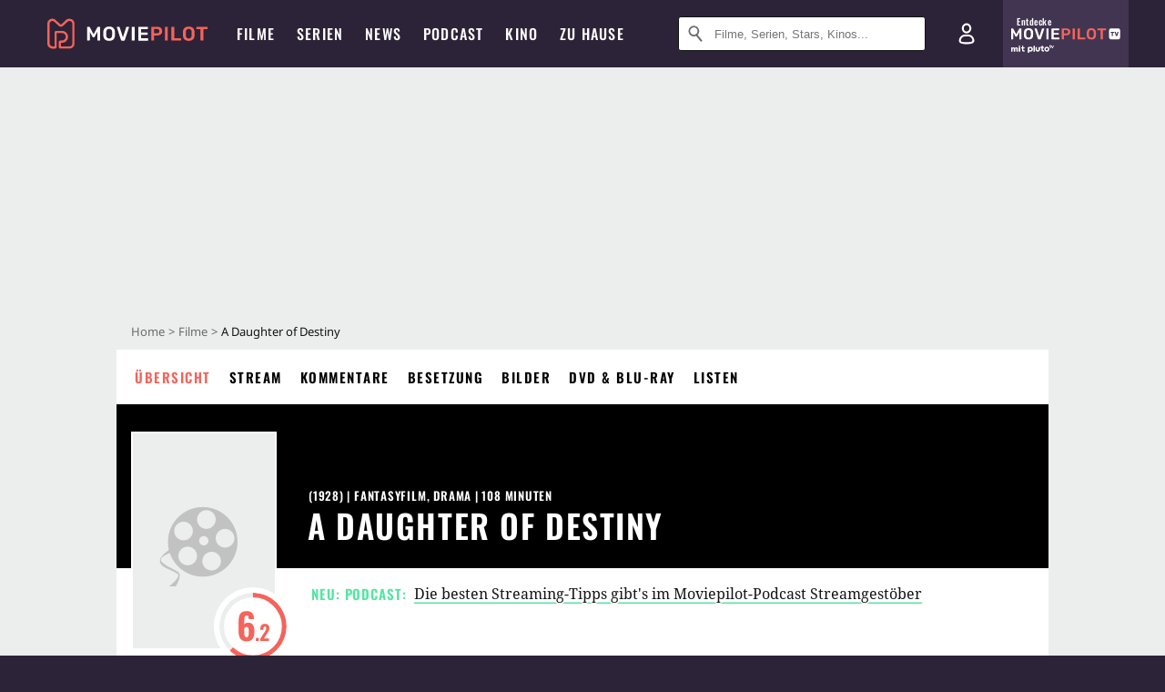

--- FILE ---
content_type: text/html; charset=utf-8
request_url: https://www.moviepilot.de/movies/a-daughter-of-destiny
body_size: 91123
content:
<!DOCTYPE html><html lang="de" prefix="og: http://ogp.me/ns# fb: http://ogp.me/ns/fb# moviepilotde: http://ogp.me/ns/fb/moviepilotde# article: http://ogp.me/ns/article# video: http://ogp.me/ns/video#"><head><meta charSet="utf-8"/><meta name="viewport" content="width=device-width"/><title>A Daughter of Destiny | Film 1928 | Moviepilot</title><meta name="robots" content="noodp,index,follow,max-snippet:-1,max-image-preview:large,max-video-preview:-1"/><meta name="description" content=""/><meta name="keywords" content="A Daughter of Destiny Handlung,Film,Infos,Informationen,Übersicht"/><meta property="og:url" content="https://www.moviepilot.de/movies/a-daughter-of-destiny"/><meta property="og:site_name" content="Moviepilot"/><meta property="og:type" content="video.movie"/><meta property="og:title" content="A Daughter of Destiny | Film 1928 | Moviepilot"/><meta property="og:description" content=""/><meta property="og:image" content="https://www.moviepilot.de/_next/static/4af32e4e229260274ad96db11e176a18.png"/><meta property="og:image:width" content="1200"/><meta property="og:image:height" content="627"/><meta content="de_DE" property="og:locale"/><meta name="twitter:card" content="summary_large_image"/><meta property="twitter:domain" content="moviepilot.de"/><meta property="twitter:url" content="https://www.moviepilot.de/movies/a-daughter-of-destiny"/><meta name="twitter:title" content="A Daughter of Destiny | Film 1928 | Moviepilot"/><meta name="twitter:description" content=""/><meta name="twitter:image" content="https://www.moviepilot.de/_next/static/4af32e4e229260274ad96db11e176a18.png"/><script type="7a4e804a5d82a3514b35b2ab-text/javascript">!(function(){var c={"site_route":"movies_page","site_section":"movies","actor":["brigitte_helm","paul_wegener","ivan_petrovich","wolfgang_zilzer","louis_ralph","hans_trautner","john_loder","mia_pankau","valeska_gert","georg_john","heinrich_schroth"],"director":["henrik_galeen"],"genre":[13012,13008,"science_fiction-film"],"nationality":[],"user_rating":62,"movie_label":"a_daughter_of_destiny","movie_distributors":[],"linked_entities":{"tags":["familienfilm","klassiker"]},"coming_soon":0,"movie_isshowtime":0,"press_rating":-1,"dvd_offers":0,"vod_offers":0,"current_url":"https://www.moviepilot.de/movies/a-daughter-of-destiny"};(window.dataLayer=window.dataLayer||[]).push(c)}())</script><script type="7a4e804a5d82a3514b35b2ab-text/javascript">!(function(){var c={"entity_type":"Movie","movie_id":34752,"movie_title":"a_daughter_of_destiny","movie_distributor_id":[],"entity_tag_id":[9791,11],"vod_providers":[],"movie_status":"","movie_genres":"fantasyfilm|drama|science_fiction-film","movie":"34752|a_daughter_of_destiny","movie_distributor_name":[],"svod_providers":[],"site_route":"movies_page"};(window.janDataLayer=window.janDataLayer||[]).push(c)}())</script><meta name="next-head-count" content="23"/><link rel="preload" href="/fonts/Oswald-Medium.woff2" as="font" type="font/woff2" crossorigin="anonymous"/><link rel="preload" href="/fonts/Oswald-Regular.woff2" as="font" type="font/woff2" crossorigin="anonymous"/><link rel="preload" href="/fonts/Oswald-SemiBold.woff2" as="font" type="font/woff2" crossorigin="anonymous"/><link rel="preload" href="/fonts/NotoSerif-Regular-Subset.woff2" as="font" type="font/woff2" crossorigin="anonymous"/><link rel="preload" href="/fonts/NotoSans-Regular-Subset.woff2" as="font" type="font/woff2" crossorigin="anonymous"/><link href="https://fonts.googleapis.com" rel="preconnect" crossorigin="use-credentials"/><link href="https://fonts.gstatic.com" rel="preconnect" crossorigin="use-credentials"/><link href="https://cdn.moviepilot.de" rel="preconnect" crossorigin="use-credentials"/><link href="https://www.googletagmanager.com" rel="preconnect" crossorigin="use-credentials"/><link href="https://www.google-analytics.com" rel="preconnect" crossorigin="use-credentials"/><link href="https://sdk.privacy-center.org" rel="preconnect" crossorigin="use-credentials"/><link rel="dns-prefetch" href="https://cdn.moviepilot.de"/><link rel="alternate" type="application/rss+xml" title="Aktuelle Film- und Serien-News von moviepilot.de" href="/files/feeds/moviepilot-articles-standard.rss"/><link href="/opensearch-movies-moviepilot-de.xml" rel="search" title="Moviepilot Suche" type="application/opensearchdescription+xml"/><meta content="moviepilot.de" property="og:site_name"/><script type="7a4e804a5d82a3514b35b2ab-text/javascript">
window.gdprAppliesGlobally=true;(function(){function a(e){if(!window.frames[e]){if(document.body&&document.body.firstChild){var t=document.body;var n=document.createElement("iframe");n.style.display="none";n.name=e;n.title=e;t.insertBefore(n,t.firstChild)}
else{setTimeout(function(){a(e)},5)}}}function e(n,r,o,c,s){function e(e,t,n,a){if(typeof n!=="function"){return}if(!window[r]){window[r]=[]}var i=false;if(s){i=s(e,t,n)}if(!i){window[r].push({command:e,parameter:t,callback:n,version:a})}}e.stub=true;function t(a){if(!window[n]||window[n].stub!==true){return}if(!a.data){return}
var i=typeof a.data==="string";var e;try{e=i?JSON.parse(a.data):a.data}catch(t){return}if(e[o]){var r=e[o];window[n](r.command,r.parameter,function(e,t){var n={};n[c]={returnValue:e,success:t,callId:r.callId};a.source.postMessage(i?JSON.stringify(n):n,"*")},r.version)}}
if(typeof window[n]!=="function"){window[n]=e;if(window.addEventListener){window.addEventListener("message",t,false)}else{window.attachEvent("onmessage",t)}}}e("__tcfapi","__tcfapiBuffer","__tcfapiCall","__tcfapiReturn");a("__tcfapiLocator");(function(e){
var t=document.createElement("script");t.id="spcloader";t.type="text/javascript";t.async=true;t.src="https://sdk.privacy-center.org/"+e+"/loader.js?target="+document.location.hostname;t.charset="utf-8";var n=document.getElementsByTagName("script")[0];n.parentNode.insertBefore(t,n)})("969f779f-570e-47ae-af54-36b8692b345e")})();
</script><link color="#f4645a" href="/safari-pinned-tab.svg?v=NmPkj4lKXE" rel="mask-icon"/><link href="/apple-touch-icon.png?v=NmPkj4lKXE" rel="apple-touch-icon"/><link href="/favicon-16x16.png?v=NmPkj4lKXE" rel="icon" sizes="16x16" type="image/png"/><link href="/favicon-32x32.png?v=NmPkj4lKXE" rel="icon" sizes="32x32" type="image/png"/><link href="/favicon.ico?v=NmPkj4lKXE" rel="shortcut icon"/><link href="/site.webmanifest?v=NmPkj4lKXE" rel="manifest"/><meta content="/mstile-144x144.png?v=NmPkj4lKXE" name="msapplication-TileImage"/><meta content="#2d2338" name="msapplication-TileColor"/><meta content="#2d2338" name="theme-color"/><meta content="Moviepilot" name="apple-mobile-web-app-title"/><meta content="Moviepilot" name="application-name"/><meta property="fb:app_id" content="107783155908908"/><meta property="fb:pages" content="16927090734"/><meta property="fb:pages" content="241977964108"/><meta property="fb:pages" content="133921579487"/><meta property="fb:pages" content="240138996174475"/><meta property="fb:pages" content="213329622185613"/><script type="7a4e804a5d82a3514b35b2ab-text/javascript">(function(i,r){i['GoogleAnalyticsObject']=r;i[r]=i[r]||function(){(i[r].q=i[r].q||[]).push(arguments)},i[r].l=1*new Date()})(window,'ga');ga("create","UA-1017584-2","auto");ga("set","anonymizeIp",!0);"displayfeatures cleanUrlTracker impressionTracker maxScrollTracker mediaQueryTracker outboundFormTracker outboundLinkTracker pageVisibilityTracker socialWidgetTracker".split(" ").forEach(function(a){ga("require",a)});ga("require","eventTracker",{attributePrefix:"data-ga-",events:["click","auxclick","contextmenu"]});</script><noscript data-n-css=""></noscript><script defer="" nomodule="" src="/_next/static/chunks/polyfills-c67a75d1b6f99dc8.js" type="7a4e804a5d82a3514b35b2ab-text/javascript"></script><script defer="" src="/_next/static/chunks/666.bbf61a73107163bc.js" type="7a4e804a5d82a3514b35b2ab-text/javascript"></script><script defer="" src="/_next/static/chunks/2596.380d630ffd7722ff.js" type="7a4e804a5d82a3514b35b2ab-text/javascript"></script><script defer="" src="/_next/static/chunks/395.322f551936c3648e.js" type="7a4e804a5d82a3514b35b2ab-text/javascript"></script><script defer="" src="/_next/static/chunks/8294-9c8bad61782f79d5.js" type="7a4e804a5d82a3514b35b2ab-text/javascript"></script><script defer="" src="/_next/static/chunks/6607-60bdb56dba4f9491.js" type="7a4e804a5d82a3514b35b2ab-text/javascript"></script><script defer="" src="/_next/static/chunks/8732-b4a0071b2709e514.js" type="7a4e804a5d82a3514b35b2ab-text/javascript"></script><script defer="" src="/_next/static/chunks/5935-d99a09e67920e168.js" type="7a4e804a5d82a3514b35b2ab-text/javascript"></script><script defer="" src="/_next/static/chunks/5152-91143b00bc6433a9.js" type="7a4e804a5d82a3514b35b2ab-text/javascript"></script><script defer="" src="/_next/static/chunks/662-ca2ea3e750ebab36.js" type="7a4e804a5d82a3514b35b2ab-text/javascript"></script><script defer="" src="/_next/static/chunks/6237-3205ff4408597f82.js" type="7a4e804a5d82a3514b35b2ab-text/javascript"></script><script defer="" src="/_next/static/chunks/9854.63014813f0157a0c.js" type="7a4e804a5d82a3514b35b2ab-text/javascript"></script><script defer="" src="/_next/static/chunks/7603.9d2466fbad62c7a1.js" type="7a4e804a5d82a3514b35b2ab-text/javascript"></script><script defer="" src="/_next/static/chunks/479.1fc9085816f6047c.js" type="7a4e804a5d82a3514b35b2ab-text/javascript"></script><script defer="" src="/_next/static/chunks/9511.50d6e04f0ff36c12.js" type="7a4e804a5d82a3514b35b2ab-text/javascript"></script><script defer="" src="/_next/static/chunks/6755.bc285d5bcdb9367d.js" type="7a4e804a5d82a3514b35b2ab-text/javascript"></script><script defer="" src="/_next/static/chunks/4367-052436e52f0d6d94.js" type="7a4e804a5d82a3514b35b2ab-text/javascript"></script><script defer="" src="/_next/static/chunks/640.bdb522bcd97889ba.js" type="7a4e804a5d82a3514b35b2ab-text/javascript"></script><script defer="" src="/_next/static/chunks/5680.08357104519089b8.js" type="7a4e804a5d82a3514b35b2ab-text/javascript"></script><script defer="" src="/_next/static/chunks/8292.cc13cdf8b6beae57.js" type="7a4e804a5d82a3514b35b2ab-text/javascript"></script><script defer="" src="/_next/static/chunks/3918.68fba231b6b35c08.js" type="7a4e804a5d82a3514b35b2ab-text/javascript"></script><script defer="" src="/_next/static/chunks/5424-ece14380cd468711.js" type="7a4e804a5d82a3514b35b2ab-text/javascript"></script><script defer="" src="/_next/static/chunks/1178.1892a897ea1170e3.js" type="7a4e804a5d82a3514b35b2ab-text/javascript"></script><script defer="" src="/_next/static/chunks/9487.288d3c9d0339d75c.js" type="7a4e804a5d82a3514b35b2ab-text/javascript"></script><script defer="" src="/_next/static/chunks/2793.7999697779ed228b.js" type="7a4e804a5d82a3514b35b2ab-text/javascript"></script><script defer="" src="/_next/static/chunks/6922.bbd5b9b37dc13468.js" type="7a4e804a5d82a3514b35b2ab-text/javascript"></script><script defer="" src="/_next/static/chunks/8979.859f5d391ab33e1e.js" type="7a4e804a5d82a3514b35b2ab-text/javascript"></script><script defer="" src="/_next/static/chunks/5092.c71baa06f4f30d2b.js" type="7a4e804a5d82a3514b35b2ab-text/javascript"></script><script defer="" src="/_next/static/chunks/5625.c89575485a46c368.js" type="7a4e804a5d82a3514b35b2ab-text/javascript"></script><script defer="" src="/_next/static/chunks/3670.87dcc50263fd9071.js" type="7a4e804a5d82a3514b35b2ab-text/javascript"></script><script defer="" src="/_next/static/chunks/3436.3d588d4a810ea78e.js" type="7a4e804a5d82a3514b35b2ab-text/javascript"></script><script defer="" src="/_next/static/chunks/7648.a3a400e37851eae0.js" type="7a4e804a5d82a3514b35b2ab-text/javascript"></script><script defer="" src="/_next/static/chunks/1365.331a4a50d7d34be2.js" type="7a4e804a5d82a3514b35b2ab-text/javascript"></script><script defer="" src="/_next/static/chunks/2086.8b0f6dac594a22af.js" type="7a4e804a5d82a3514b35b2ab-text/javascript"></script><script defer="" src="/_next/static/chunks/3277.23e43189ee42f00e.js" type="7a4e804a5d82a3514b35b2ab-text/javascript"></script><script defer="" src="/_next/static/chunks/725.ba7e21edc60f69ab.js" type="7a4e804a5d82a3514b35b2ab-text/javascript"></script><script defer="" src="/_next/static/chunks/7961-f4fceea4c3152965.js" type="7a4e804a5d82a3514b35b2ab-text/javascript"></script><script defer="" src="/_next/static/chunks/4643.affb8bad37f4f653.js" type="7a4e804a5d82a3514b35b2ab-text/javascript"></script><script defer="" src="/_next/static/chunks/6171-24fd9a13ae7114eb.js" type="7a4e804a5d82a3514b35b2ab-text/javascript"></script><script defer="" src="/_next/static/chunks/6712-3ecd0372adcf9e1b.js" type="7a4e804a5d82a3514b35b2ab-text/javascript"></script><script defer="" src="/_next/static/chunks/5896-42951fdc23a5917b.js" type="7a4e804a5d82a3514b35b2ab-text/javascript"></script><script defer="" src="/_next/static/chunks/9457-a2b1d4e75f29542c.js" type="7a4e804a5d82a3514b35b2ab-text/javascript"></script><script defer="" src="/_next/static/chunks/1279.d4878e70d22b58ea.js" type="7a4e804a5d82a3514b35b2ab-text/javascript"></script><script defer="" src="/_next/static/chunks/4231.c4c1c53514fe1e67.js" type="7a4e804a5d82a3514b35b2ab-text/javascript"></script><script defer="" src="/_next/static/chunks/9654.c4e58447e16a512b.js" type="7a4e804a5d82a3514b35b2ab-text/javascript"></script><script defer="" src="/_next/static/chunks/6859.983d04665c854f11.js" type="7a4e804a5d82a3514b35b2ab-text/javascript"></script><script defer="" src="/_next/static/chunks/3438.2f35bcf141b97359.js" type="7a4e804a5d82a3514b35b2ab-text/javascript"></script><script defer="" src="/_next/static/chunks/1052.e0b44e3f4aa6d010.js" type="7a4e804a5d82a3514b35b2ab-text/javascript"></script><script defer="" src="/_next/static/chunks/7104.369fcacf17b82003.js" type="7a4e804a5d82a3514b35b2ab-text/javascript"></script><script defer="" src="/_next/static/chunks/8898.4a44f1130af729b0.js" type="7a4e804a5d82a3514b35b2ab-text/javascript"></script><script defer="" src="/_next/static/chunks/322.08fe41a7cb0f2f87.js" type="7a4e804a5d82a3514b35b2ab-text/javascript"></script><script defer="" src="/_next/static/chunks/6762.7cf12681ffc9aa64.js" type="7a4e804a5d82a3514b35b2ab-text/javascript"></script><script defer="" src="/_next/static/chunks/3312.e51c02e557517162.js" type="7a4e804a5d82a3514b35b2ab-text/javascript"></script><script defer="" src="/_next/static/chunks/6141.2cf2883c11988376.js" type="7a4e804a5d82a3514b35b2ab-text/javascript"></script><script src="/_next/static/chunks/webpack-2957c015e1fee32a.js" defer="" type="7a4e804a5d82a3514b35b2ab-text/javascript"></script><script src="/_next/static/chunks/framework-09f3afa64952aba4.js" defer="" type="7a4e804a5d82a3514b35b2ab-text/javascript"></script><script src="/_next/static/chunks/main-dea38c77f5e80d71.js" defer="" type="7a4e804a5d82a3514b35b2ab-text/javascript"></script><script src="/_next/static/chunks/pages/_app-c5d61d689ada189a.js" defer="" type="7a4e804a5d82a3514b35b2ab-text/javascript"></script><script src="/_next/static/chunks/7681-2254739d4dd802bb.js" defer="" type="7a4e804a5d82a3514b35b2ab-text/javascript"></script><script src="/_next/static/chunks/2626-1bf12e88fe9846ed.js" defer="" type="7a4e804a5d82a3514b35b2ab-text/javascript"></script><script src="/_next/static/chunks/9714-414acad0332c7aa3.js" defer="" type="7a4e804a5d82a3514b35b2ab-text/javascript"></script><script src="/_next/static/chunks/pages/movies/show-84e29d1ddc3da28d.js" defer="" type="7a4e804a5d82a3514b35b2ab-text/javascript"></script><script src="/_next/static/8e905b1842a1d9b3dc3f9e54cf5d9340092a5c5a/_buildManifest.js" defer="" type="7a4e804a5d82a3514b35b2ab-text/javascript"></script><script src="/_next/static/8e905b1842a1d9b3dc3f9e54cf5d9340092a5c5a/_ssgManifest.js" defer="" type="7a4e804a5d82a3514b35b2ab-text/javascript"></script><style data-styled="" data-styled-version="5.3.10">@font-face{font-family:"Noto Sans Subset";src:url("/fonts/NotoSans-Regular-Subset.woff2") format("woff2"), url("/fonts/NotoSans-Regular.woff") format("woff"), url("/fonts/NotoSans-Regular.ttf") format("truetype");font-display:block;}/*!sc*/
@font-face{font-family:"Noto Serif Subset";src:url("/fonts/NotoSerif-Regular-Subset.woff2") format("woff2"), url("/fonts/NotoSerif-Regular.woff") format("woff"), url("/fonts/NotoSerif-Regular.ttf") format('truetype');font-display:block;}/*!sc*/
@font-face{font-family:"Noto Serif Subset";font-style:italic;src:url("/fonts/NotoSerif-Italic-Subset.woff2") format("woff2"), url("/fonts/NotoSerif-Italic.woff") format("woff"), url("/fonts/NotoSerif-Italic.ttf") format("truetype");font-display:block;}/*!sc*/
@font-face{font-family:"Oswald";font-weight:normal;src:local("Oswald Regular"),local("Oswald-Regular"), url("/fonts/Oswald-Regular.woff2") format("woff2"), url("/fonts/Oswald-Regular.woff") format("woff"), url("/fonts/Oswald-Regular.ttf") format("truetype");font-display:block;}/*!sc*/
@font-face{font-family:"Oswald";font-weight:500;src:local("Oswald Medium"),local("Oswald-Medium"), url("/fonts/Oswald-Medium.woff2") format("woff2"), url("/fonts/Oswald-Medium.woff") format("woff"), url("/fonts/Oswald-Medium.ttf") format("truetype");font-display:block;}/*!sc*/
@font-face{font-family:"Oswald";font-weight:600;src:local("Oswald SemiBold"),local("Oswald-SemiBold"), url("/fonts/Oswald-SemiBold.woff2") format("woff2"), url("/fonts/Oswald-SemiBold.woff") format("woff"), url("/fonts/Oswald-SemiBold.ttf") format("truetype");font-display:block;}/*!sc*/
@font-face{font-family:"MontserratBold";src:url("/fonts/Montserrat-Bold.woff2") format("woff2"), url("/fonts/Montserrat-Bold.woff") format("woff"), url("/fonts/Montserrat-Bold.ttf") format("truetype");font-display:block;}/*!sc*/
@font-face{font-family:"Noto Sans";src:local("NotoSans Regular"),local("NotoSans-Regular"), url("/fonts/NotoSans-Regular.woff2") format("woff2"), url("/fonts/NotoSans-Regular.woff") format("woff"), url("/fonts/NotoSans-Regular.ttf") format("truetype");font-display:block;}/*!sc*/
@font-face{font-family:"Noto Serif";src:local("NotoSerif Regular"),local("NotoSerif-Regular"), url("/fonts/NotoSerif-Regular.woff2") format("woff2"), url("/fonts/NotoSerif-Regular.woff") format("woff"), url("/fonts/NotoSerif-Regular.ttf") format('truetype');font-display:block;}/*!sc*/
@font-face{font-family:"Noto Serif";font-style:italic;src:local("NotoSerif Italic"),local("NotoSerif-Italic"), url("/fonts/NotoSerif-Italic.woff2") format("woff2"), url("/fonts/NotoSerif-Italic.woff") format("woff"), url("/fonts/NotoSerif-Italic.ttf") format("truetype");font-display:block;}/*!sc*/
html{box-sizing:border-box;background:#2d2338;line-height:1.15;-webkit-text-size-adjust:100%;}/*!sc*/
*,*::before,*::after{box-sizing:inherit;}/*!sc*/
button,[type='button'],[type='reset'],[type='submit']{-webkit-appearance:button;}/*!sc*/
body{font-family:"Noto Serif","Noto Serif Subset",serif;-webkit-letter-spacing:normal;-moz-letter-spacing:normal;-ms-letter-spacing:normal;letter-spacing:normal;margin:0;padding:50px 0 0;background:#eceded;font-size:16px;-moz-osx-font-smoothing:grayscale;-webkit-font-smoothing:antialiased;line-height:1.7;text-rendering:optimizeLegibility;}/*!sc*/
@media (min-width:1024px){body{padding:74px 0 0;}}/*!sc*/
body,a{color:#141414;}/*!sc*/
#nprogress{pointer-events:none;}/*!sc*/
#nprogress .bar{position:fixed;z-index:9999;top:0;left:0;width:100%;height:2px;background:#f4645a;}/*!sc*/
#nprogress .peg{display:block;position:absolute;right:0px;width:100px;height:100%;-webkit-transform:rotate(3deg) translate(0px,-4px);-ms-transform:rotate(3deg) translate(0px,-4px);transform:rotate(3deg) translate(0px,-4px);opacity:1;box-shadow:0 0 10px #f4645a,0 0 5px #f4645a;}/*!sc*/
#__next{overflow-x:hidden;overflow-x:clip;}/*!sc*/
data-styled.g1[id="sc-global-yqkQv1"]{content:"sc-global-yqkQv1,"}/*!sc*/
.cHQTIw{position:absolute;z-index:16;left:50px;width:calc(100vw - 100px);padding:6px 0px;background-color:#2d2338;}/*!sc*/
@media (min-width:1024px){.cHQTIw{left:0;opacity:1;z-index:15;position:relative;padding:18px 0;width:100%;}}/*!sc*/
data-styled.g3[id="sc-8cfa6b1f-0"]{content:"cHQTIw,"}/*!sc*/
.bEvIHW{display:-webkit-box;display:-webkit-flex;display:-ms-flexbox;display:flex;position:absolute;-webkit-align-items:center;-webkit-box-align:center;-ms-flex-align:center;align-items:center;-webkit-box-pack:center;-webkit-justify-content:center;-ms-flex-pack:center;justify-content:center;width:38px;height:38px;}/*!sc*/
@media (max-width:1023px){.bEvIHW{top:0;width:48px;height:50px;}}/*!sc*/
data-styled.g4[id="sc-8cfa6b1f-1"]{content:"bEvIHW,"}/*!sc*/
.eNmFog{position:absolute;z-index:10;width:100%;height:100%;padding:0;border:0;opacity:0;cursor:pointer;}/*!sc*/
data-styled.g5[id="sc-8cfa6b1f-2"]{content:"eNmFog,"}/*!sc*/
.eFFQZV{width:100%;height:38px;padding-right:35px;padding-left:39px;border:1px solid;border-radius:3px;color:#141414;font-size:16px;line-height:18px;}/*!sc*/
@media (min-width:1024px){.eFFQZV{font-size:13px;}}/*!sc*/
.eFFQZV::-ms-clear{display:none;}/*!sc*/
.eFFQZV:focus{outline:none;}/*!sc*/
.eFFQZV:focus{outline:none;}/*!sc*/
.eFFQZV:focus{outline:none;}/*!sc*/
.eFFQZV:focus{outline:none;}/*!sc*/
@media (max-width:1023px){.eFFQZV{padding-left:48px;padding-right:48px;}.eFFQZV::-webkit-input-placeholder{font-size:12px;}.eFFQZV::-moz-placeholder{font-size:12px;}.eFFQZV:-ms-input-placeholder{font-size:12px;}.eFFQZV::placeholder{font-size:12px;}}/*!sc*/
data-styled.g6[id="sc-8cfa6b1f-3"]{content:"eFFQZV,"}/*!sc*/
.fbuElY{width:auto;margin:0;padding:0;overflow:visible;border:0;background:transparent;color:inherit;font:inherit;-webkit-font-smoothing:inherit;-moz-osx-font-smoothing:inherit;-webkit-appearance:none;-moz-appearance:none;appearance:none;line-height:normal;display:-webkit-box;display:-webkit-flex;display:-ms-flexbox;display:flex;visibility:hidden;position:absolute;right:0;-webkit-align-items:center;-webkit-box-align:center;-ms-flex-align:center;align-items:center;-webkit-box-pack:center;-webkit-justify-content:center;-ms-flex-pack:center;justify-content:center;width:38px;height:38px;opacity:0;cursor:pointer;}/*!sc*/
.fbuElY::-moz-focus-inner{padding:0;border:0;}/*!sc*/
@media (max-width:1023px){.fbuElY{top:0;width:48px;height:50px;}}/*!sc*/
data-styled.g7[id="sc-8cfa6b1f-4"]{content:"fbuElY,"}/*!sc*/
@media (min-width:1024px){.dHlUHl{width:20px;height:20px;}}/*!sc*/
data-styled.g9[id="sc-8cfa6b1f-6"]{content:"dHlUHl,"}/*!sc*/
@media (min-width:1024px){.eJtMwM{width:20px;height:20px;}}/*!sc*/
data-styled.g10[id="sc-8cfa6b1f-7"]{content:"eJtMwM,"}/*!sc*/
.dUuLMc{position:absolute;}/*!sc*/
data-styled.g11[id="sc-8feeca8c-0"]{content:"dUuLMc,"}/*!sc*/
.bBfgfv{padding:22px 0 12px;background:#eceded;text-align:center;position:relative;}/*!sc*/
.bBfgfv:before{font-family:"Noto Sans","Noto Sans Subset",sans-serif;font-weight:400;-webkit-letter-spacing:normal;-moz-letter-spacing:normal;-ms-letter-spacing:normal;letter-spacing:normal;content:'Nach dieser Anzeige geht es weiter:';position:absolute;top:0;right:0;left:0;color:#6b6b6b;font-size:10px;line-height:22px;text-align:center;white-space:nowrap;}/*!sc*/
@media (min-width:1024px){.bBfgfv{padding:0;background-color:transparent;}.bBfgfv:before{display:none;}}/*!sc*/
data-styled.g12[id="sc-8feeca8c-1"]{content:"bBfgfv,"}/*!sc*/
.bGfhtU{padding:22px 0 12px;background:#eceded;text-align:center;position:relative;}/*!sc*/
.bGfhtU:before{font-family:"Noto Sans","Noto Sans Subset",sans-serif;font-weight:400;-webkit-letter-spacing:normal;-moz-letter-spacing:normal;-ms-letter-spacing:normal;letter-spacing:normal;content:'Nach dieser Anzeige geht es weiter:';position:absolute;top:0;right:0;left:0;color:#6b6b6b;font-size:10px;line-height:22px;text-align:center;white-space:nowrap;}/*!sc*/
@media (min-width:1024px){.bGfhtU{padding:0;background-color:transparent;}.bGfhtU:before{display:none;}}/*!sc*/
data-styled.g13[id="sc-8feeca8c-2"]{content:"bGfhtU,"}/*!sc*/
.dLWpA-d{padding:22px 0 12px;background:#eceded;text-align:center;position:relative;}/*!sc*/
.dLWpA-d:before{font-family:"Noto Sans","Noto Sans Subset",sans-serif;font-weight:400;-webkit-letter-spacing:normal;-moz-letter-spacing:normal;-ms-letter-spacing:normal;letter-spacing:normal;content:'Nach dieser Anzeige geht es weiter:';position:absolute;top:0;right:0;left:0;color:#6b6b6b;font-size:10px;line-height:22px;text-align:center;white-space:nowrap;}/*!sc*/
@media (min-width:1024px){.dLWpA-d{padding:0;background-color:transparent;}.dLWpA-d:before{display:none;}}/*!sc*/
.kgpTPX{text-align:center;position:relative;}/*!sc*/
data-styled.g14[id="sc-8feeca8c-3"]{content:"dLWpA-d,kgpTPX,"}/*!sc*/
.SCeqE{position:relative;width:100%;min-height:250px;padding:10px 0;text-align:center;}/*!sc*/
@media (max-width:767px){.SCeqE{min-height:100px;}}/*!sc*/
data-styled.g15[id="sc-8feeca8c-4"]{content:"SCeqE,"}/*!sc*/
.jCMerz{position:absolute;z-index:6;left:calc(50% + 524px);width:100%;}/*!sc*/
data-styled.g17[id="sc-8feeca8c-6"]{content:"jCMerz,"}/*!sc*/
.bXfhdS{display:-webkit-box;display:-webkit-flex;display:-ms-flexbox;display:flex;-webkit-align-items:center;-webkit-box-align:center;-ms-flex-align:center;align-items:center;-webkit-box-pack:center;-webkit-justify-content:center;-ms-flex-pack:center;justify-content:center;height:100%;background-color:#423551;-webkit-text-decoration:none;text-decoration:none;}/*!sc*/
.fQGmFB{display:-webkit-box;display:-webkit-flex;display:-ms-flexbox;display:flex;-webkit-align-items:center;-webkit-box-align:center;-ms-flex-align:center;align-items:center;-webkit-box-pack:center;-webkit-justify-content:center;-ms-flex-pack:center;justify-content:center;height:100%;background-color:#423551;-webkit-text-decoration:none;text-decoration:none;}/*!sc*/
@media (max-width:1023px){.fQGmFB{display:none;}}/*!sc*/
data-styled.g21[id="sc-705b359f-0"]{content:"bXfhdS,fQGmFB,"}/*!sc*/
.bMnFdx{display:-webkit-box;display:-webkit-flex;display:-ms-flexbox;display:flex;-webkit-align-items:center;-webkit-box-align:center;-ms-flex-align:center;align-items:center;-webkit-box-pack:center;-webkit-justify-content:center;-ms-flex-pack:center;justify-content:center;height:42px;-webkit-text-decoration:none;text-decoration:none;gap:5px;}/*!sc*/
data-styled.g22[id="sc-705b359f-1"]{content:"bMnFdx,"}/*!sc*/
.bgDUZN{display:-webkit-box;display:-webkit-flex;display:-ms-flexbox;display:flex;-webkit-flex-direction:column;-ms-flex-direction:column;flex-direction:column;-webkit-box-pack:justify;-webkit-justify-content:space-between;-ms-flex-pack:justify;justify-content:space-between;height:100%;gap:3px;}/*!sc*/
data-styled.g23[id="sc-705b359f-2"]{content:"bgDUZN,"}/*!sc*/
.daWuRC{font-family:Oswald,sans-serif;font-stretch:normal;font-weight:500;-webkit-letter-spacing:0.05em;-moz-letter-spacing:0.05em;-ms-letter-spacing:0.05em;letter-spacing:0.05em;padding-left:15px;color:white;font-size:10px;font-style:normal;line-height:normal;}/*!sc*/
data-styled.g24[id="sc-705b359f-3"]{content:"daWuRC,"}/*!sc*/
.bXdySr{-webkit-transition:stroke-dashoffset .4s;transition:stroke-dashoffset .4s;stroke-width:5.5;stroke-linecap:round;stroke:#fff;fill:none;}/*!sc*/
data-styled.g25[id="sc-f6c76fde-0"]{content:"bXdySr,"}/*!sc*/
.iGIQtA{stroke-dasharray:40 160;}/*!sc*/
data-styled.g26[id="sc-f6c76fde-1"]{content:"iGIQtA,"}/*!sc*/
.eqIQVP{-webkit-transform-origin:50%;-ms-transform-origin:50%;transform-origin:50%;-webkit-transition:-webkit-transform .4s;-webkit-transition:transform .4s;transition:transform .4s;stroke-dasharray:40 142;}/*!sc*/
data-styled.g27[id="sc-f6c76fde-2"]{content:"eqIQVP,"}/*!sc*/
.cRQRUm{-webkit-transform-origin:50%;-ms-transform-origin:50%;transform-origin:50%;stroke-dasharray:40 85;}/*!sc*/
data-styled.g28[id="sc-f6c76fde-3"]{content:"cRQRUm,"}/*!sc*/
.fLJae{-webkit-transition:-webkit-transform .4s;-webkit-transition:transform .4s;transition:transform .4s;cursor:pointer;-webkit-user-select:none;-moz-user-select:none;-ms-user-select:none;user-select:none;-webkit-tap-highlight-color:transparent;}/*!sc*/
data-styled.g29[id="sc-f6c76fde-4"]{content:"fLJae,"}/*!sc*/
.rhFKM{width:50px;height:50px;}/*!sc*/
data-styled.g30[id="sc-d4d9e395-0"]{content:"rhFKM,"}/*!sc*/
.cmhlFc{position:fixed;top:50px;left:-100vw;width:100%;-webkit-transition:opacity .15s ease-in-out;transition:opacity .15s ease-in-out;opacity:0;}/*!sc*/
data-styled.g31[id="sc-d4d9e395-1"]{content:"cmhlFc,"}/*!sc*/
.idKuMM{margin:0;padding:0;list-style-type:none;display:-webkit-box;display:-webkit-flex;display:-ms-flexbox;display:flex;-webkit-flex-direction:column;-ms-flex-direction:column;flex-direction:column;max-height:calc(100vh - 120px);padding:13.5px 36px 80px;overflow:auto;background:#fff;-webkit-overflow-scrolling:touch;}/*!sc*/
@media (min-width:768px){.idKuMM{-webkit-flex-direction:row;-ms-flex-direction:row;flex-direction:row;-webkit-flex-wrap:wrap;-ms-flex-wrap:wrap;flex-wrap:wrap;box-shadow:0 0 3px 0 rgba(20,20,20,.3);}}/*!sc*/
data-styled.g32[id="sc-d4d9e395-2"]{content:"idKuMM,"}/*!sc*/
.WcVJP{position:fixed;top:43px;border-width:0 7px 7px 7px;border-style:solid;border-color:transparent transparent #fff transparent;right:18px;-webkit-transition:opacity .15s;transition:opacity .15s;will-change:opacity;opacity:0;}/*!sc*/
data-styled.g33[id="sc-d4d9e395-3"]{content:"WcVJP,"}/*!sc*/
.dBAOhG{font-family:Oswald,sans-serif;font-stretch:normal;font-weight:500;-webkit-letter-spacing:0.075em;-moz-letter-spacing:0.075em;-ms-letter-spacing:0.075em;letter-spacing:0.075em;display:inline-block;padding:10.5px 0;color:#f4645a;font-size:16px;line-height:22px;-webkit-text-decoration:none;text-decoration:none;text-transform:uppercase;}/*!sc*/
data-styled.g34[id="sc-d4d9e395-4"]{content:"dBAOhG,"}/*!sc*/
.bGXsw{margin:0;padding:0;list-style-type:none;display:-webkit-box;display:-webkit-flex;display:-ms-flexbox;display:flex;-webkit-flex-wrap:wrap;-ms-flex-wrap:wrap;flex-wrap:wrap;}/*!sc*/
data-styled.g35[id="sc-d4d9e395-5"]{content:"bGXsw,"}/*!sc*/
.ixubqG{-webkit-flex:0 0 50%;-ms-flex:0 0 50%;flex:0 0 50%;width:50%;display:block;}/*!sc*/
data-styled.g36[id="sc-d4d9e395-6"]{content:"ixubqG,"}/*!sc*/
.cZVdXQ{font-family:"Noto Sans","Noto Sans Subset",sans-serif;font-weight:400;-webkit-letter-spacing:normal;-moz-letter-spacing:normal;-ms-letter-spacing:normal;letter-spacing:normal;display:inline-block;padding:7.5px 0;color:#141414;font-size:15px;line-height:21px;-webkit-text-decoration:none;text-decoration:none;}/*!sc*/
data-styled.g37[id="sc-d4d9e395-7"]{content:"cZVdXQ,"}/*!sc*/
.iwnVIM{width:100%;padding-bottom:6px;display:block;}/*!sc*/
@media (min-width:768px){.iwnVIM{width:50%;}}/*!sc*/
data-styled.g38[id="sc-d4d9e395-8"]{content:"iwnVIM,"}/*!sc*/
.cjMGIV{position:fixed;bottom:0;left:-100vw;width:100vw;height:70px;-webkit-transition:opacity .15s ease-in-out;transition:opacity .15s ease-in-out;opacity:0;box-shadow:0 0 10px 1px rgba(20,20,20,.5);}/*!sc*/
data-styled.g39[id="sc-d4d9e395-9"]{content:"cjMGIV,"}/*!sc*/
.dMlNpS{position:absolute;width:0;height:0;opacity:0;}/*!sc*/
.dMlNpS:checked + label .sc-f6c76fde-1{stroke-dashoffset:-64;}/*!sc*/
.dMlNpS:checked + label .sc-f6c76fde-2{-webkit-transform:rotate(90deg);-ms-transform:rotate(90deg);transform:rotate(90deg);}/*!sc*/
.dMlNpS:checked + label .sc-f6c76fde-3{stroke-dashoffset:-64;}/*!sc*/
.dMlNpS:checked + label .sc-f6c76fde-4{-webkit-transform:rotate(45deg);-ms-transform:rotate(45deg);transform:rotate(45deg);}/*!sc*/
.dMlNpS:checked ~ .sc-d4d9e395-1{left:0;opacity:1;}/*!sc*/
.dMlNpS:checked ~ .sc-d4d9e395-1 .sc-d4d9e395-3{opacity:1;}/*!sc*/
.dMlNpS:checked ~ .sc-d4d9e395-1 .sc-d4d9e395-9{left:0;opacity:1;}/*!sc*/
data-styled.g41[id="sc-d4d9e395-11"]{content:"dMlNpS,"}/*!sc*/
.fcMmpJ{display:-webkit-box;display:-webkit-flex;display:-ms-flexbox;display:flex;-webkit-box-pack:center;-webkit-justify-content:center;-ms-flex-pack:center;justify-content:center;}/*!sc*/
data-styled.g42[id="sc-9442cb32-0"]{content:"fcMmpJ,"}/*!sc*/
.hWEClT{width:auto;margin:0;padding:0;overflow:visible;border:0;background:transparent;color:inherit;font:inherit;-webkit-font-smoothing:inherit;-moz-osx-font-smoothing:inherit;-webkit-appearance:none;-moz-appearance:none;appearance:none;line-height:normal;font-family:Oswald,sans-serif;font-stretch:normal;font-weight:600;-webkit-letter-spacing:0.06em;-moz-letter-spacing:0.06em;-ms-letter-spacing:0.06em;letter-spacing:0.06em;display:inline-block;padding:10px 15px;-webkit-transition-property:border-color,background-color,color;transition-property:border-color,background-color,color;-webkit-transition-duration:.1s;transition-duration:.1s;outline:0;color:#141414;font-size:15px;line-height:1.67;text-align:center;-webkit-text-decoration:none;text-decoration:none;text-transform:uppercase;cursor:pointer;position:relative;}/*!sc*/
.hWEClT::-moz-focus-inner{padding:0;border:0;}/*!sc*/
.hWEClT:hover{color:#f4645a;}/*!sc*/
@media (max-width:1023px){.hWEClT:hover{color:inherit;}}/*!sc*/
data-styled.g45[id="sc-9442cb32-3"]{content:"hWEClT,"}/*!sc*/
.hOWkqM{display:none;position:relative;-webkit-box-flex:1;-webkit-flex-grow:1;-ms-flex-positive:1;flex-grow:1;line-height:0;}/*!sc*/
@media (max-width:1023px){.hOWkqM{position:absolute;left:0;}}/*!sc*/
@media (min-width:1024px){.hOWkqM{display:block;padding:0 20px;}}/*!sc*/
data-styled.g48[id="sc-7b426965-0"]{content:"hOWkqM,"}/*!sc*/
.dyIrkc{z-index:15;background-color:#2d2338;}/*!sc*/
data-styled.g49[id="sc-7b426965-1"]{content:"dyIrkc,"}/*!sc*/
.ksztDv{position:relative;z-index:10;top:0;right:0;width:50px;height:50px;-webkit-transition:opacity 0.2s ease-in-out;transition:opacity 0.2s ease-in-out;border:0;opacity:1;background-color:transparent;cursor:pointer;}/*!sc*/
@media (min-width:1024px){.ksztDv{display:none;}}/*!sc*/
.ksztDv:focus{outline:0;}/*!sc*/
.ksztDv svg{position:absolute;top:50%;left:50%;-webkit-transform:translate(-50%,-50%);-ms-transform:translate(-50%,-50%);transform:translate(-50%,-50%);}/*!sc*/
data-styled.g50[id="sc-7b426965-2"]{content:"ksztDv,"}/*!sc*/
.dYYnSi{display:none;}/*!sc*/
data-styled.g52[id="sc-7b426965-4"]{content:"dYYnSi,"}/*!sc*/
.iYvIhN{position:absolute;width:0;height:0;opacity:0;}/*!sc*/
.iYvIhN:checked + label{position:absolute;left:0;width:100vw;}/*!sc*/
.iYvIhN:checked + label .sc-7b426965-3{display:none;}/*!sc*/
.iYvIhN:checked + label .sc-7b426965-4{display:block;}/*!sc*/
.iYvIhN:checked ~ .sc-7b426965-0{display:inline-block;}/*!sc*/
data-styled.g53[id="sc-7b426965-5"]{content:"iYvIhN,"}/*!sc*/
.heTkph{margin:0;padding:0;list-style-type:none;display:-webkit-inline-box;display:-webkit-inline-flex;display:-ms-inline-flexbox;display:inline-flex;height:100%;}/*!sc*/
data-styled.g54[id="sc-2ae86d06-0"]{content:"heTkph,"}/*!sc*/
.cEGtxK{margin:0;padding:0;list-style-type:none;display:none;position:absolute;min-width:230px;padding:36px 0;background:#fff;box-shadow:0 0 3px 0 rgba(20,20,20,.3);}/*!sc*/
data-styled.g55[id="sc-2ae86d06-1"]{content:"cEGtxK,"}/*!sc*/
.cblKSy{display:none;position:absolute;bottom:0;left:50%;-webkit-transform:translateX(-50%);-ms-transform:translateX(-50%);transform:translateX(-50%);border-width:0 7px 7px 7px;border-style:solid;border-color:transparent transparent #fff transparent;}/*!sc*/
data-styled.g56[id="sc-2ae86d06-2"]{content:"cblKSy,"}/*!sc*/
.iwjGZH{font-family:Oswald,sans-serif;font-stretch:normal;font-weight:500;-webkit-letter-spacing:0.075em;-moz-letter-spacing:0.075em;-ms-letter-spacing:0.075em;letter-spacing:0.075em;-webkit-transition:color .1s ease-in;transition:color .1s ease-in;display:-webkit-box;display:-webkit-flex;display:-ms-flexbox;display:flex;-webkit-align-items:center;-webkit-box-align:center;-ms-flex-align:center;align-items:center;height:100%;padding:0 12px;color:#fff;font-size:16px;-webkit-text-decoration:none;text-decoration:none;text-transform:uppercase;white-space:nowrap;}/*!sc*/
.iwjGZH:hover{-webkit-text-decoration:none;text-decoration:none;}/*!sc*/
data-styled.g57[id="sc-2ae86d06-3"]{content:"iwjGZH,"}/*!sc*/
.iSjLGS{display:block;position:relative;height:100%;}/*!sc*/
.iSjLGS:hover .sc-2ae86d06-1,.iSjLGS:hover .sc-2ae86d06-2{display:block;}/*!sc*/
.iSjLGS:hover .sc-2ae86d06-3{color:#f4645a;}/*!sc*/
.dsJeCh{display:block;position:relative;height:100%;}/*!sc*/
.dsJeCh:hover .sc-2ae86d06-1,.dsJeCh:hover .sc-2ae86d06-2{display:block;}/*!sc*/
.dsJeCh:hover .sc-2ae86d06-3{color:#f4645a;}/*!sc*/
@media (min-width:1024px){@media (max-width:1200px){.dsJeCh{display:none;}}}/*!sc*/
data-styled.g58[id="sc-2ae86d06-4"]{content:"iSjLGS,dsJeCh,"}/*!sc*/
.eyKnR{display:block;}/*!sc*/
data-styled.g59[id="sc-2ae86d06-5"]{content:"eyKnR,"}/*!sc*/
.tztSc{font-family:"Noto Sans","Noto Sans Subset",sans-serif;font-weight:400;-webkit-letter-spacing:normal;-moz-letter-spacing:normal;-ms-letter-spacing:normal;letter-spacing:normal;-webkit-transition:color .1s ease-in;transition:color .1s ease-in;display:block;padding:9px 36px;color:#141414;font-size:15px;line-height:1.6;-webkit-text-decoration:none;text-decoration:none;white-space:nowrap;}/*!sc*/
.tztSc:hover{color:#f4645a;-webkit-text-decoration:none;text-decoration:none;}/*!sc*/
data-styled.g60[id="sc-2ae86d06-6"]{content:"tztSc,"}/*!sc*/
.zVSlf{position:fixed;z-index:9003;top:0;left:0;width:100%;height:50px;background:#2d2338;}/*!sc*/
@media (min-width:1024px){.zVSlf{height:74px;}}/*!sc*/
data-styled.g61[id="sc-943614-0"]{content:"zVSlf,"}/*!sc*/
.kNsJod{z-index:10;}/*!sc*/
@media (min-width:1024px){.kNsJod{display:none;}}/*!sc*/
data-styled.g62[id="sc-943614-1"]{content:"kNsJod,"}/*!sc*/
@media (max-width:1023px){.hKRDHW.hKRDHW{display:none;}}/*!sc*/
data-styled.g63[id="sc-943614-2"]{content:"hKRDHW,"}/*!sc*/
.coNOyW{display:-webkit-box;display:-webkit-flex;display:-ms-flexbox;display:flex;}/*!sc*/
@media (max-width:1023px){.coNOyW{padding-left:15px;}}/*!sc*/
@media (min-width:1024px){.coNOyW{max-width:1200px;width:100%;margin:0 auto;padding:0 0 0 12px;-webkit-align-items:center;-webkit-box-align:center;-ms-flex-align:center;align-items:center;height:100%;-webkit-box-pack:justify;-webkit-justify-content:space-between;-ms-flex-pack:justify;justify-content:space-between;}}/*!sc*/
data-styled.g64[id="sc-943614-3"]{content:"coNOyW,"}/*!sc*/
.bQzuKv{display:inline-block;width:134px;height:26px;}/*!sc*/
@media (min-width:1024px){.bQzuKv{width:176px;height:34px;}}/*!sc*/
data-styled.g65[id="sc-943614-4"]{content:"bQzuKv,"}/*!sc*/
.dUoLiD{z-index:10;line-height:0;}/*!sc*/
@media (max-width:1023px){.dUoLiD{-webkit-align-self:center;-ms-flex-item-align:center;align-self:center;}}/*!sc*/
@media (min-width:1024px){.dUoLiD{position:absolute;top:50%;left:50%;-webkit-transform:translate(-50%,-50%);-ms-transform:translate(-50%,-50%);transform:translate(-50%,-50%);position:static;-webkit-transform:none;-ms-transform:none;transform:none;margin-right:20px;}}/*!sc*/
data-styled.g66[id="sc-943614-5"]{content:"dUoLiD,"}/*!sc*/
.erUoiN{-webkit-flex:1 1 0px;-ms-flex:1 1 0px;flex:1 1 0px;}/*!sc*/
data-styled.g67[id="sc-943614-6"]{content:"erUoiN,"}/*!sc*/
.gLMMrh{width:50px;height:50px;}/*!sc*/
data-styled.g68[id="sc-943614-7"]{content:"gLMMrh,"}/*!sc*/
.iSryLK{width:inherit;min-width:1px;height:inherit;min-height:1px;}/*!sc*/
data-styled.g70[id="sc-71fcb2c0-0"]{content:"iSryLK,"}/*!sc*/
.jcXSUj{display:block;position:relative;z-index:0;overflow:hidden;margin-right:-16px;margin-left:-16px;}/*!sc*/
data-styled.g79[id="sc-91d07d59-0"]{content:"jcXSUj,"}/*!sc*/
.fMBmqX{z-index:0;margin-bottom:-20px;overflow:hidden;}/*!sc*/
.fMBmqX:after{content:'';display:block;position:absolute;top:0;right:0;width:100px;height:100%;-webkit-transition:opacity .4s;transition:opacity .4s;opacity:0;background:linear-gradient(to right,rgba(255,255,255,0),#fff);pointer-events:none;}/*!sc*/
data-styled.g80[id="sc-91d07d59-1"]{content:"fMBmqX,"}/*!sc*/
.bsKzYO{display:-webkit-box;display:-webkit-flex;display:-ms-flexbox;display:flex;position:relative;z-index:0;max-width:100%;padding-bottom:20px;overflow-x:auto;overflow-y:hidden;-webkit-overflow-scrolling:touch;will-change:scroll-position;}/*!sc*/
.bsKzYO:before,.bsKzYO:after{content:'';display:block;-webkit-flex:0 0 16px;-ms-flex:0 0 16px;flex:0 0 16px;height:100%;min-height:1px;}/*!sc*/
.ijJRGL{display:-webkit-box;display:-webkit-flex;display:-ms-flexbox;display:flex;position:relative;z-index:0;max-width:100%;padding-bottom:20px;overflow-x:auto;overflow-y:hidden;-webkit-overflow-scrolling:touch;will-change:scroll-position;margin:0 auto;}/*!sc*/
.ijJRGL:before,.ijJRGL:after{content:'';display:block;-webkit-flex:0 0 16px;-ms-flex:0 0 16px;flex:0 0 16px;height:100%;min-height:1px;}/*!sc*/
.ijJRGL:before,.ijJRGL:after{-webkit-box-flex:1;-webkit-flex-grow:1;-ms-flex-positive:1;flex-grow:1;}/*!sc*/
@media (min-width:1024px){.ijJRGL:before,.ijJRGL:after{-webkit-flex-basis:0;-ms-flex-preferred-size:0;flex-basis:0;content:'';}}/*!sc*/
.jgoBQW{display:-webkit-box;display:-webkit-flex;display:-ms-flexbox;display:flex;position:relative;z-index:0;max-width:100%;padding-bottom:20px;overflow-x:auto;overflow-y:hidden;-webkit-overflow-scrolling:touch;will-change:scroll-position;padding-top:6px;}/*!sc*/
.jgoBQW:before,.jgoBQW:after{content:'';display:block;-webkit-flex:0 0 16px;-ms-flex:0 0 16px;flex:0 0 16px;height:100%;min-height:1px;}/*!sc*/
@media (max-width:1023px){.jgoBQW > div{-webkit-flex:0 0 284px;-ms-flex:0 0 284px;flex:0 0 284px;margin:7px 12px 7px 0;}.jgoBQW > div:last-of-type{margin-right:0;}}/*!sc*/
data-styled.g81[id="sc-91d07d59-2"]{content:"bsKzYO,ijJRGL,jgoBQW,"}/*!sc*/
.itPJpB{position:relative;height:0;overflow:hidden;background-color:#eceded;padding-bottom:151.25%;}/*!sc*/
.eprnFY{position:relative;height:0;overflow:hidden;background-color:#eceded;padding-bottom:143.287%;}/*!sc*/
.iDJdmN{position:relative;height:0;overflow:hidden;background-color:#eceded;padding-bottom:48%;}/*!sc*/
data-styled.g121[id="sc-aff9e536-0"]{content:"itPJpB,eprnFY,iDJdmN,"}/*!sc*/
.dgpwOn{position:absolute;top:0;left:0;width:100%;height:100%;object-fit:cover;}/*!sc*/
data-styled.g122[id="sc-aff9e536-1"]{content:"dgpwOn,"}/*!sc*/
.hFjKaB{position:absolute;top:50%;left:50%;width:70%;height:auto;-webkit-transform:translate(-50%,-50%);-ms-transform:translate(-50%,-50%);transform:translate(-50%,-50%);}/*!sc*/
data-styled.g123[id="sc-aff9e536-2"]{content:"hFjKaB,"}/*!sc*/
.bnuxev{-webkit-transition:stroke-dashoffset .3s,stroke .1s;transition:stroke-dashoffset .3s,stroke .1s;-webkit-transition-timing-function:linear;transition-timing-function:linear;will-change:stroke-dashoffset;stroke:#f4645a;}/*!sc*/
data-styled.g125[id="sc-b775a0d6-0"]{content:"bnuxev,"}/*!sc*/
.iGyFFA{display:block;position:relative;overflow:hidden;-webkit-transform:rotate(-90deg);-ms-transform:rotate(-90deg);transform:rotate(-90deg);-webkit-transform-origin:center;-ms-transform-origin:center;transform-origin:center;border-radius:50%;cursor:default;}/*!sc*/
data-styled.g127[id="sc-b775a0d6-2"]{content:"iGyFFA,"}/*!sc*/
.iQIpLW{font-family:Oswald,sans-serif;font-stretch:normal;font-weight:700;-webkit-letter-spacing:-0.02em;-moz-letter-spacing:-0.02em;-ms-letter-spacing:-0.02em;letter-spacing:-0.02em;position:relative;top:-.05em;-webkit-transition:color .1s linear;transition:color .1s linear;color:#eceded;font-size:40px;line-height:.9;text-align:center;white-space:nowrap;color:#f4645a;}/*!sc*/
.iQIpLW:after{content:' ';font-size:0;}/*!sc*/
data-styled.g128[id="sc-f3e9b69f-0"]{content:"iQIpLW,"}/*!sc*/
.fwdGfe{font-size:58%;}/*!sc*/
data-styled.g129[id="sc-f3e9b69f-1"]{content:"fwdGfe,"}/*!sc*/
.kzyDoq{position:relative;width:74px;height:74px;overflow:hidden;border-radius:50%;}/*!sc*/
data-styled.g132[id="sc-d152b9c2-0"]{content:"kzyDoq,"}/*!sc*/
.hhRNdE{position:absolute;top:50%;left:50%;-webkit-transform:translate(-50%,-50%);-ms-transform:translate(-50%,-50%);transform:translate(-50%,-50%);line-height:0;}/*!sc*/
data-styled.g133[id="sc-d152b9c2-1"]{content:"hhRNdE,"}/*!sc*/
.ewfdZy{font-family:Oswald,sans-serif;font-stretch:normal;font-weight:600;-webkit-letter-spacing:0.04em;-moz-letter-spacing:0.04em;-ms-letter-spacing:0.04em;letter-spacing:0.04em;display:inline-block;margin:0 0 -1px;padding:0 10px 10px 0;border-bottom:1px solid #f4645a;font-size:23px;line-height:1.25;text-transform:uppercase;}/*!sc*/
@media (min-width:1024px){.ewfdZy{padding-bottom:11px;font-size:30px;line-height:1.13;}}/*!sc*/
data-styled.g161[id="sc-39130209-0"]{content:"ewfdZy,"}/*!sc*/
.fQXlmZ{display:block;margin-bottom:20px;border-bottom:1px solid #141414;}/*!sc*/
data-styled.g162[id="sc-39130209-1"]{content:"fQXlmZ,"}/*!sc*/
.bQEBOw{position:relative;background-color:black;min-height:90px;}/*!sc*/
@media (min-width:1024px){.bQEBOw{min-height:180px;}}/*!sc*/
data-styled.g164[id="sc-d5fcb420-0"]{content:"bQEBOw,"}/*!sc*/
.fBAalx{position:relative;}/*!sc*/
data-styled.g169[id="sc-d39f3afa-0"]{content:"fBAalx,"}/*!sc*/
.icQaea{position:absolute;z-index:2;right:0;bottom:0;padding:6px;-webkit-transform:translate(4px,9px);-ms-transform:translate(4px,9px);transform:translate(4px,9px);border-radius:50% 50% 0;background:#fff;pointer-events:none;-webkit-transform:translate(22%,22%);-ms-transform:translate(22%,22%);transform:translate(22%,22%);border-radius:50%;}/*!sc*/
@media (max-width:1023px){.icQaea{bottom:6px;-webkit-transform:scale(.666666) translate(22%,22%);-ms-transform:scale(.666666) translate(22%,22%);transform:scale(.666666) translate(22%,22%);-webkit-transform-origin:bottom right;-ms-transform-origin:bottom right;transform-origin:bottom right;}}/*!sc*/
data-styled.g170[id="sc-d39f3afa-1"]{content:"icQaea,"}/*!sc*/
.dZMhco{-webkit-transition:color .1s ease-in;transition:color .1s ease-in;box-shadow:inset 0 -.1em #f4645a;color:#141414;-webkit-text-decoration:none;text-decoration:none;text-shadow:-.07em -.07em #fff,-.07em .07em #fff,.07em -.07em #fff,.07em .07em #fff,0 -.1em #fff,0 .1em #fff,.1em 0 #fff,-.1em 0 #fff;}/*!sc*/
.dZMhco:hover{color:#f4645a;-webkit-text-decoration:none;text-decoration:none;}/*!sc*/
data-styled.g177[id="sc-6a922024-0"]{content:"dZMhco,"}/*!sc*/
.fxvVlP{font-family:Oswald,sans-serif;font-stretch:normal;font-weight:600;-webkit-letter-spacing:0.03em;-moz-letter-spacing:0.03em;-ms-letter-spacing:0.03em;letter-spacing:0.03em;margin:0.67em 0;overflow:hidden;font-size:23px;line-height:1.435;text-transform:uppercase;text-shadow:0 2px 14px rgba(0,0,0,0.7);}/*!sc*/
@media (min-width:1024px){.fxvVlP{font-size:36px;line-height:1.15;}}/*!sc*/
data-styled.g185[id="sc-7c7ec5fb-0"]{content:"fxvVlP,"}/*!sc*/
.imbVAE{position:relative;z-index:3;width:calc(100% - 32px);min-height:50px;margin:0 auto;}/*!sc*/
@media (min-width:1024px){.imbVAE{min-height:100px;}}/*!sc*/
data-styled.g186[id="sc-e6e8cb63-0"]{content:"imbVAE,"}/*!sc*/
.hPdRWK{position:absolute;z-index:1;top:-80px;left:0;width:80px;border:2px solid #FFF;background-color:#eceded;}/*!sc*/
@media (max-width:1023px){.hPdRWK .sc-d39f3afa-1{-webkit-transform:scale(.5) translate(22%,22%);-ms-transform:scale(.5) translate(22%,22%);transform:scale(.5) translate(22%,22%);bottom:0;}}/*!sc*/
@media (min-width:1024px){.hPdRWK{width:160px;top:-150px;}}/*!sc*/
data-styled.g187[id="sc-e6e8cb63-1"]{content:"hPdRWK,"}/*!sc*/
.exuvGs{position:relative;padding-left:90px;}/*!sc*/
@media (min-width:1024px){.exuvGs{position:absolute;display:-webkit-box;display:-webkit-flex;display:-ms-flexbox;display:flex;-webkit-flex-direction:column;-ms-flex-direction:column;flex-direction:column;padding-left:195px;width:100%;bottom:90px;}}/*!sc*/
data-styled.g188[id="sc-e6e8cb63-2"]{content:"exuvGs,"}/*!sc*/
.cpfRUF{position:absolute;top:-23px;padding-right:6px;color:#fff;line-height:29px;}/*!sc*/
@media (max-width:1023px){.cpfRUF{-webkit-transform:translateY(-100%);-ms-transform:translateY(-100%);transform:translateY(-100%);}}/*!sc*/
@media (min-width:1024px){.cpfRUF{top:-20px;margin:0;margin-left:-20px;padding:19px;-webkit-letter-spacing:1.57px;-moz-letter-spacing:1.57px;-ms-letter-spacing:1.57px;letter-spacing:1.57px;white-space:normal;max-width:788px;line-height:37px;position:relative;-webkit-order:2;-ms-flex-order:2;order:2;}}/*!sc*/
data-styled.g189[id="sc-e6e8cb63-3"]{content:"cpfRUF,"}/*!sc*/
.hEEJOK{font-family:Oswald,sans-serif;font-stretch:normal;font-weight:600;-webkit-letter-spacing:0.075em;-moz-letter-spacing:0.075em;-ms-letter-spacing:0.075em;letter-spacing:0.075em;display:block;padding-top:6px;color:#6b6b6b;font-size:11px;-webkit-letter-spacing:0.06em;-moz-letter-spacing:0.06em;-ms-letter-spacing:0.06em;letter-spacing:0.06em;line-height:19px;text-transform:uppercase;}/*!sc*/
.hEEJOK a{box-shadow:none;color:#6b6b6b;text-shadow:none;}/*!sc*/
@media (min-width:1024px){.hEEJOK{font-weight:600;top:-35px;-webkit-letter-spacing:0.06em;-moz-letter-spacing:0.06em;-ms-letter-spacing:0.06em;letter-spacing:0.06em;line-height:20px;color:#fff;text-shadow:0 2px 14px rgba(0,0,0,0.7);font-size:13px;margin-bottom:5px;}.hEEJOK a{color:white;text-shadow:0 2px 14px rgba(0,0,0,0.7);}.hEEJOK a:hover{color:white;text-shadow:0 2px 14px rgba(0,0,0,1);}}/*!sc*/
.hEEJOK > span{white-space:nowrap;}/*!sc*/
data-styled.g190[id="sc-e6e8cb63-4"]{content:"hEEJOK,"}/*!sc*/
.jNIFiK{position:relative;min-height:142px;}/*!sc*/
@media (min-width:1024px){.jNIFiK{min-height:270px;}}/*!sc*/
data-styled.g219[id="sc-6008c47a-0"]{content:"jNIFiK,"}/*!sc*/
.EXZAP{display:block;position:relative;max-width:1024px;margin:0 auto;overflow:hidden;background:#fff;}/*!sc*/
data-styled.g220[id="sc-d4689cf4-0"]{content:"EXZAP,"}/*!sc*/
.dbscdD{font-family:Oswald,sans-serif;font-stretch:normal;font-weight:600;-webkit-letter-spacing:0.1em;-moz-letter-spacing:0.1em;-ms-letter-spacing:0.1em;letter-spacing:0.1em;position:relative;max-width:1024px;height:60px;margin:0 auto;background-color:white;font-size:15px;font-weight:600;line-height:25px;text-transform:uppercase;box-shadow:0 2px 4px 0 rgba(20,20,20,.15);}/*!sc*/
data-styled.g229[id="sc-1b28565f-1"]{content:"dbscdD,"}/*!sc*/
@media (max-width:767px){}/*!sc*/
data-styled.g230[id="sc-1b28565f-2"]{content:"jhnTcq,"}/*!sc*/
.bPMdtx{position:relative;height:60px;overflow:hidden;}/*!sc*/
data-styled.g231[id="sc-1b28565f-3"]{content:"bPMdtx,"}/*!sc*/
.hmgoan{-webkit-flex-shrink:0;-ms-flex-negative:0;flex-shrink:0;height:60px;padding:0 10px;white-space:nowrap;}/*!sc*/
.hmgoan button:first-of-type{left:16px;}/*!sc*/
.hmgoan button:last-of-type{right:16px;}/*!sc*/
data-styled.g232[id="sc-1b28565f-4"]{content:"hmgoan,"}/*!sc*/
.bsVpvK{display:inline-block;position:relative;padding:0 10px;color:#f4645a;line-height:60px;text-align:center;-webkit-text-decoration:none;text-decoration:none;}/*!sc*/
.bsVpvK:hover{z-index:1;color:#f4645a;}/*!sc*/
.bjTyFm{display:inline-block;position:relative;padding:0 10px;color:black;line-height:60px;text-align:center;-webkit-text-decoration:none;text-decoration:none;}/*!sc*/
.bjTyFm:hover{z-index:1;color:#f4645a;}/*!sc*/
data-styled.g233[id="sc-1b28565f-5"]{content:"bsVpvK,bjTyFm,"}/*!sc*/
.fPKbZG{margin-right:auto;margin-left:auto;padding-right:1rem;padding-left:1rem;}/*!sc*/
data-styled.g262[id="sc-bgqQcB"]{content:"fPKbZG,"}/*!sc*/
.kxAeeW{box-sizing:border-box;display:-webkit-box;display:-webkit-flex;display:-ms-flexbox;display:flex;-webkit-flex:0 1 auto;-ms-flex:0 1 auto;flex:0 1 auto;-webkit-flex-direction:row;-ms-flex-direction:row;flex-direction:row;-webkit-flex-wrap:wrap;-ms-flex-wrap:wrap;flex-wrap:wrap;margin-right:-0.5rem;margin-left:-0.5rem;}/*!sc*/
data-styled.g263[id="sc-gTRrQi"]{content:"kxAeeW,"}/*!sc*/
.kkLHsF{box-sizing:border-box;-webkit-flex:0 0 auto;-ms-flex:0 0 auto;flex:0 0 auto;padding-right:0.5rem;padding-left:0.5rem;}/*!sc*/
@media only screen and (min-width:0em){.kkLHsF{-webkit-flex-basis:100%;-ms-flex-preferred-size:100%;flex-basis:100%;max-width:100%;display:block;}}/*!sc*/
@media only screen and (min-width:48em){.kkLHsF{-webkit-flex-basis:100%;-ms-flex-preferred-size:100%;flex-basis:100%;max-width:100%;display:block;}}/*!sc*/
@media only screen and (min-width:64em){.kkLHsF{-webkit-flex-basis:100%;-ms-flex-preferred-size:100%;flex-basis:100%;max-width:100%;display:block;}}/*!sc*/
.fMXGWx{box-sizing:border-box;-webkit-flex:0 0 auto;-ms-flex:0 0 auto;flex:0 0 auto;padding-right:0.5rem;padding-left:0.5rem;}/*!sc*/
@media only screen and (min-width:0em){.fMXGWx{-webkit-flex-basis:100%;-ms-flex-preferred-size:100%;flex-basis:100%;max-width:100%;display:block;}}/*!sc*/
@media only screen and (min-width:48em){.fMXGWx{-webkit-flex-basis:66.66666666666667%;-ms-flex-preferred-size:66.66666666666667%;flex-basis:66.66666666666667%;max-width:66.66666666666667%;display:block;}}/*!sc*/
@media only screen and (min-width:64em){.fMXGWx{-webkit-flex-basis:66.66666666666667%;-ms-flex-preferred-size:66.66666666666667%;flex-basis:66.66666666666667%;max-width:66.66666666666667%;display:block;}}/*!sc*/
.INPzZ{box-sizing:border-box;-webkit-flex:0 0 auto;-ms-flex:0 0 auto;flex:0 0 auto;padding-right:0.5rem;padding-left:0.5rem;}/*!sc*/
@media only screen and (min-width:0em){.INPzZ{-webkit-flex-basis:100%;-ms-flex-preferred-size:100%;flex-basis:100%;max-width:100%;display:block;}}/*!sc*/
@media only screen and (min-width:48em){.INPzZ{-webkit-flex-basis:33.333333333333336%;-ms-flex-preferred-size:33.333333333333336%;flex-basis:33.333333333333336%;max-width:33.333333333333336%;display:block;}}/*!sc*/
@media only screen and (min-width:64em){.INPzZ{-webkit-flex-basis:33.333333333333336%;-ms-flex-preferred-size:33.333333333333336%;flex-basis:33.333333333333336%;max-width:33.333333333333336%;display:block;}}/*!sc*/
.cTwIxl{box-sizing:border-box;-webkit-flex:0 0 auto;-ms-flex:0 0 auto;flex:0 0 auto;padding-right:0.5rem;padding-left:0.5rem;}/*!sc*/
@media only screen and (min-width:0em){.cTwIxl{-webkit-flex-basis:100%;-ms-flex-preferred-size:100%;flex-basis:100%;max-width:100%;display:block;}}/*!sc*/
@media only screen and (min-width:48em){.cTwIxl{-webkit-flex-basis:100%;-ms-flex-preferred-size:100%;flex-basis:100%;max-width:100%;display:block;}}/*!sc*/
@media only screen and (min-width:64em){.cTwIxl{-webkit-flex-basis:66.66666666666667%;-ms-flex-preferred-size:66.66666666666667%;flex-basis:66.66666666666667%;max-width:66.66666666666667%;display:block;}}/*!sc*/
.ewkHvd{box-sizing:border-box;-webkit-flex:0 0 auto;-ms-flex:0 0 auto;flex:0 0 auto;padding-right:0.5rem;padding-left:0.5rem;}/*!sc*/
@media only screen and (min-width:0em){.ewkHvd{-webkit-flex-basis:100%;-ms-flex-preferred-size:100%;flex-basis:100%;max-width:100%;display:block;}}/*!sc*/
@media only screen and (min-width:48em){.ewkHvd{-webkit-flex-basis:100%;-ms-flex-preferred-size:100%;flex-basis:100%;max-width:100%;display:block;}}/*!sc*/
@media only screen and (min-width:64em){.ewkHvd{-webkit-flex-basis:33.333333333333336%;-ms-flex-preferred-size:33.333333333333336%;flex-basis:33.333333333333336%;max-width:33.333333333333336%;display:block;}}/*!sc*/
.dvQFux{box-sizing:border-box;-webkit-flex:0 0 auto;-ms-flex:0 0 auto;flex:0 0 auto;padding-right:0.5rem;padding-left:0.5rem;}/*!sc*/
@media only screen and (min-width:0em){.dvQFux{-webkit-flex-basis:100%;-ms-flex-preferred-size:100%;flex-basis:100%;max-width:100%;display:block;}}/*!sc*/
@media only screen and (min-width:48em){.dvQFux{-webkit-flex-basis:100%;-ms-flex-preferred-size:100%;flex-basis:100%;max-width:100%;display:block;}}/*!sc*/
@media only screen and (min-width:64em){.dvQFux{-webkit-flex-basis:25%;-ms-flex-preferred-size:25%;flex-basis:25%;max-width:25%;display:block;}}/*!sc*/
data-styled.g264[id="sc-ewnqHT"]{content:"kkLHsF,fMXGWx,INPzZ,cTwIxl,ewkHvd,dvQFux,"}/*!sc*/
.iNYLjy{padding-top:18px;padding-bottom:18px;}/*!sc*/
@media (min-width:1024px){}/*!sc*/
@media (max-width:767px){.iNYLjy{margin-left:-12px;margin-right:-12px;}}/*!sc*/
.cgJXZq{padding-top:27px;padding-bottom:27px;}/*!sc*/
@media (min-width:1024px){}/*!sc*/
@media (max-width:767px){.cgJXZq{margin-left:-12px;margin-right:-12px;}}/*!sc*/
.fGJseL{padding-top:0px;padding-bottom:0px;}/*!sc*/
@media (min-width:1024px){}/*!sc*/
.eZMqde{padding-top:0px;padding-bottom:27px;}/*!sc*/
@media (min-width:1024px){}/*!sc*/
.eZNbVK{padding-top:0px;padding-bottom:36px;}/*!sc*/
@media (min-width:1024px){}/*!sc*/
.iXOAn{padding-top:18px;padding-bottom:18px;}/*!sc*/
@media (min-width:1024px){}/*!sc*/
.eZPFGC{padding-top:0px;padding-bottom:18px;}/*!sc*/
@media (min-width:1024px){}/*!sc*/
data-styled.g265[id="sc-325b3011-0"]{content:"iNYLjy,cgJXZq,fGJseL,eZMqde,eZNbVK,iXOAn,eZPFGC,"}/*!sc*/
.orHWM{padding-right:0;padding-left:0;}/*!sc*/
data-styled.g266[id="sc-325b3011-1"]{content:"daYgQF,orHWM,"}/*!sc*/
.fcaAia{position:relative;z-index:1;}/*!sc*/
data-styled.g267[id="sc-f4708c6e-0"]{content:"fcaAia,"}/*!sc*/
.jakKvA{padding:36px 0 27px;background:#fff;}/*!sc*/
data-styled.g268[id="sc-f4708c6e-1"]{content:"jakKvA,"}/*!sc*/
.kiqyKk{padding:24px 0;background:#2d2338;color:#fff;}/*!sc*/
data-styled.g269[id="sc-f4708c6e-2"]{content:"kiqyKk,"}/*!sc*/
.itPSEn{font-family:Oswald,sans-serif;font-stretch:normal;font-weight:500;-webkit-letter-spacing:0.075em;-moz-letter-spacing:0.075em;-ms-letter-spacing:0.075em;letter-spacing:0.075em;display:-webkit-box;display:-webkit-flex;display:-ms-flexbox;display:flex;-webkit-align-items:center;-webkit-box-align:center;-ms-flex-align:center;align-items:center;padding:7px 0;color:#2d2338;font-size:15px;line-height:1.46;text-transform:uppercase;cursor:pointer;}/*!sc*/
@media (min-width:1024px){.itPSEn{cursor:default;}}/*!sc*/
.eHkyHY{font-family:Oswald,sans-serif;font-stretch:normal;font-weight:500;-webkit-letter-spacing:0.075em;-moz-letter-spacing:0.075em;-ms-letter-spacing:0.075em;letter-spacing:0.075em;display:-webkit-box;display:-webkit-flex;display:-ms-flexbox;display:flex;-webkit-align-items:center;-webkit-box-align:center;-ms-flex-align:center;align-items:center;padding:7px 0;color:#2d2338;font-size:15px;line-height:1.46;text-transform:uppercase;cursor:pointer;}/*!sc*/
@media (min-width:1024px){.eHkyHY{margin-top:27px;}}/*!sc*/
@media (min-width:1024px){.eHkyHY{cursor:default;}}/*!sc*/
data-styled.g270[id="sc-f4708c6e-3"]{content:"itPSEn,eHkyHY,"}/*!sc*/
.eOiuGK{display:inline-block;width:24px;line-height:1;}/*!sc*/
@media (min-width:1024px){.eOiuGK{display:none;}}/*!sc*/
data-styled.g271[id="sc-f4708c6e-4"]{content:"eOiuGK,"}/*!sc*/
.fKzhQQ{-webkit-transform:rotate(90deg);-ms-transform:rotate(90deg);transform:rotate(90deg);-webkit-transition:.2s -webkit-transform;-webkit-transition:.2s transform;transition:.2s transform;}/*!sc*/
data-styled.g272[id="sc-f4708c6e-5"]{content:"fKzhQQ,"}/*!sc*/
.ktqIzx{display:block;}/*!sc*/
data-styled.g273[id="sc-f4708c6e-6"]{content:"ktqIzx,"}/*!sc*/
.lGGoO{-webkit-transition:color .1s ease-in;transition:color .1s ease-in;display:block;padding:7px 0 7px 24px;overflow:hidden;color:#141414;-webkit-text-decoration:none;text-decoration:none;text-overflow:ellipsis;white-space:nowrap;}/*!sc*/
@media (min-width:1024px){.lGGoO{padding-left:0;}}/*!sc*/
.lGGoO:hover{color:#f4645a;-webkit-text-decoration:none;text-decoration:none;}/*!sc*/
data-styled.g274[id="sc-f4708c6e-7"]{content:"lGGoO,"}/*!sc*/
.iugxle{margin:0;padding:0;list-style-type:none;font-family:"Noto Sans","Noto Sans Subset",sans-serif;font-weight:400;-webkit-letter-spacing:normal;-moz-letter-spacing:normal;-ms-letter-spacing:normal;letter-spacing:normal;display:none;margin-bottom:9px;font-size:14px;line-height:1.5;}/*!sc*/
@media (min-width:1024px){.iugxle{display:block;}}/*!sc*/
.kzJBDJ{margin:0;padding:0;list-style-type:none;font-family:"Noto Sans","Noto Sans Subset",sans-serif;font-weight:400;-webkit-letter-spacing:normal;-moz-letter-spacing:normal;-ms-letter-spacing:normal;letter-spacing:normal;display:none;margin-bottom:9px;font-size:14px;line-height:1.5;display:none;-webkit-flex-wrap:wrap;-ms-flex-wrap:wrap;flex-wrap:wrap;}/*!sc*/
@media (min-width:1024px){.kzJBDJ{display:block;}}/*!sc*/
@media (min-width:1024px){.kzJBDJ{display:-webkit-box;display:-webkit-flex;display:-ms-flexbox;display:flex;}}/*!sc*/
.kzJBDJ .sc-f4708c6e-6{width:50%;}/*!sc*/
@media (min-width:768px){.kzJBDJ .sc-f4708c6e-6{width:33%;}}/*!sc*/
@media (min-width:1024px){.kzJBDJ .sc-f4708c6e-6{width:auto;margin-right:48px;}}/*!sc*/
data-styled.g275[id="sc-f4708c6e-8"]{content:"iugxle,kzJBDJ,"}/*!sc*/
.jSgcIL{max-width:1024px;margin:0 auto;}/*!sc*/
data-styled.g276[id="sc-f4708c6e-9"]{content:"jSgcIL,"}/*!sc*/
.fntySG{margin:0;padding:0;list-style-type:none;font-family:"Noto Sans","Noto Sans Subset",sans-serif;font-weight:400;-webkit-letter-spacing:normal;-moz-letter-spacing:normal;-ms-letter-spacing:normal;letter-spacing:normal;display:-webkit-box;display:-webkit-flex;display:-ms-flexbox;display:flex;-webkit-flex-wrap:wrap;-ms-flex-wrap:wrap;flex-wrap:wrap;-webkit-align-items:center;-webkit-box-align:center;-ms-flex-align:center;align-items:center;-webkit-box-pack:justify;-webkit-justify-content:space-between;-ms-flex-pack:justify;justify-content:space-between;padding:0 24px;font-size:14px;line-height:1.5;}/*!sc*/
@media (min-width:1024px){.fntySG{-webkit-flex-wrap:nowrap;-ms-flex-wrap:nowrap;flex-wrap:nowrap;padding:0;}}/*!sc*/
data-styled.g277[id="sc-f4708c6e-10"]{content:"fntySG,"}/*!sc*/
.jSJlJU{display:block;width:50%;}/*!sc*/
@media (min-width:768px){.jSJlJU{width:25%;}}/*!sc*/
@media (min-width:1024px){.jSJlJU{width:auto;}}/*!sc*/
.jSJlJU a{-webkit-transition:color .1s ease-in;transition:color .1s ease-in;display:block;min-height:48px;padding:11px 0;color:#fff;-webkit-text-decoration:none;text-decoration:none;}/*!sc*/
.jSJlJU a img{height:48px;}/*!sc*/
@media (min-width:1024px){.jSJlJU a img{width:98px;height:40px;}}/*!sc*/
@media (min-width:1024px){.jSJlJU a{padding:7px 0;min-height:auto;}}/*!sc*/
.jSJlJU a:hover{color:#f4645a;-webkit-text-decoration:none;text-decoration:none;}/*!sc*/
data-styled.g278[id="sc-f4708c6e-11"]{content:"jSJlJU,"}/*!sc*/
.bKCJTa{display:-webkit-box;display:-webkit-flex;display:-ms-flexbox;display:flex;-webkit-box-pack:center;-webkit-justify-content:center;-ms-flex-pack:center;justify-content:center;padding-top:31px;}/*!sc*/
@media (min-width:1024px){.bKCJTa{padding-top:45px;}}/*!sc*/
data-styled.g279[id="sc-f4708c6e-12"]{content:"bKCJTa,"}/*!sc*/
.iYtIPu{margin:0;padding:0;list-style-type:none;font-family:"Noto Sans","Noto Sans Subset",sans-serif;font-weight:400;-webkit-letter-spacing:normal;-moz-letter-spacing:normal;-ms-letter-spacing:normal;letter-spacing:normal;position:relative;z-index:2;max-width:1024px;margin:auto;padding:7px 16px;overflow:hidden;background:#eceded;font-size:13px;font-weight:500;line-height:2;}/*!sc*/
data-styled.g292[id="sc-252645-1"]{content:"iYtIPu,"}/*!sc*/
.LfhKv{display:block;display:inline-block;color:#6b6b6b;}/*!sc*/
.LfhKv:after{content:'>';display:inline-block;padding:0 4px;}/*!sc*/
.LfhKv:last-child > *{color:#141414;}/*!sc*/
.LfhKv:last-child:after{content:none;}/*!sc*/
data-styled.g293[id="sc-252645-2"]{content:"LfhKv,"}/*!sc*/
.jkAqqM{-webkit-transition:color .1s ease-in;transition:color .1s ease-in;color:#6b6b6b;-webkit-text-decoration:none;text-decoration:none;}/*!sc*/
@media (max-width:767px){.jkAqqM{display:inline-block;vertical-align:top;white-space:nowrap;overflow:hidden;text-overflow:ellipsis;max-width:200px;}}/*!sc*/
.jkAqqM:hover{color:#f4645a;}/*!sc*/
.clYtar{-webkit-transition:color .1s ease-in;transition:color .1s ease-in;color:#6b6b6b;-webkit-text-decoration:none;text-decoration:none;}/*!sc*/
@media (max-width:767px){.clYtar{display:inline-block;vertical-align:top;white-space:nowrap;overflow:hidden;text-overflow:ellipsis;max-width:200px;}}/*!sc*/
data-styled.g294[id="sc-252645-3"]{content:"jkAqqM,clYtar,"}/*!sc*/
.gfyPmQ{position:relative;width:100%;height:0;padding-bottom:100%;overflow:hidden;background:#989898;}/*!sc*/
.gfyPmQ:after{display:block;position:absolute;top:0;left:0;width:100%;height:100%;-webkit-transition:opacity .2s;transition:opacity .2s;background:#f4645a;content:' ';opacity:0;z-index:1;}/*!sc*/
@media (max-width:1023px){.gfyPmQ:after{display:none;}}/*!sc*/
.gfyPmQ:hover:after{opacity:.4;}/*!sc*/
data-styled.g295[id="sc-923ea0f9-0"]{content:"gfyPmQ,"}/*!sc*/
.kVhqTu{position:absolute;top:0;left:0;width:100%;height:100%;background:linear-gradient(135deg,rgba(244,100,90,.3) 0%,rgba(45,35,56,.3) 100%);}/*!sc*/
data-styled.g298[id="sc-923ea0f9-3"]{content:"kVhqTu,"}/*!sc*/
.dKIFQB{position:absolute;top:0;left:0;width:100%;height:100%;}/*!sc*/
data-styled.g299[id="sc-923ea0f9-4"]{content:"dKIFQB,"}/*!sc*/
.eVuXXU{font-family:Oswald,sans-serif;font-stretch:normal;font-weight:600;-webkit-letter-spacing:0.06em;-moz-letter-spacing:0.06em;-ms-letter-spacing:0.06em;letter-spacing:0.06em;fill:$color-brand;}/*!sc*/
data-styled.g300[id="sc-923ea0f9-5"]{content:"eVuXXU,"}/*!sc*/
.gvGtfJ{position:fixed;z-index:10;bottom:125px;left:50%;width:100%;max-width:1024px;height:0;margin-bottom:env(safe-area-inset-bottom);-webkit-transform:translateX(-50%);-ms-transform:translateX(-50%);transform:translateX(-50%);}/*!sc*/
data-styled.g318[id="sc-6709f1a5-0"]{content:"gvGtfJ,"}/*!sc*/
.bKAIkS{position:absolute;right:16px;width:48px;height:48px;-webkit-transform:translateX(150%);-ms-transform:translateX(150%);transform:translateX(150%);-webkit-transition:.3s ease-in-out;transition:.3s ease-in-out;-webkit-transition-property:-webkit-transform,opacity;-webkit-transition-property:transform,opacity;transition-property:transform,opacity;opacity:0;cursor:pointer;pointer-events:none;}/*!sc*/
data-styled.g319[id="sc-6709f1a5-1"]{content:"bKAIkS,"}/*!sc*/
.cMLmCR{font-family:"Noto Sans","Noto Sans Subset",sans-serif;font-weight:400;-webkit-letter-spacing:normal;-moz-letter-spacing:normal;-ms-letter-spacing:normal;letter-spacing:normal;display:-webkit-box;display:-webkit-flex;display:-ms-flexbox;display:flex;-webkit-align-items:center;-webkit-box-align:center;-ms-flex-align:center;align-items:center;max-width:100%;margin-bottom:10px;padding-top:6px;color:#6b6b6b;font-size:13px;}/*!sc*/
data-styled.g325[id="sc-aa4e67e1-1"]{content:"cMLmCR,"}/*!sc*/
.egubHX{font-family:Oswald,sans-serif;font-stretch:normal;font-weight:500;-webkit-letter-spacing:0.015em;-moz-letter-spacing:0.015em;-ms-letter-spacing:0.015em;letter-spacing:0.015em;-webkit-transition:color .1s ease-in;transition:color .1s ease-in;display:block;max-height:4.2em;overflow:hidden;font-size:20px;line-height:1.4;-webkit-text-decoration:none;text-decoration:none;}/*!sc*/
.egubHX:hover{color:#f4645a;}/*!sc*/
@media (min-width:1024px){.egubHX{font-size:18px;-webkit-letter-spacing:-0.1px;-moz-letter-spacing:-0.1px;-ms-letter-spacing:-0.1px;letter-spacing:-0.1px;}}/*!sc*/
data-styled.g328[id="sc-aa4e67e1-4"]{content:"egubHX,"}/*!sc*/
.caeaIk{display:-webkit-box;display:-webkit-flex;display:-ms-flexbox;display:flex;-webkit-flex-direction:column;-ms-flex-direction:column;flex-direction:column;padding:16px;height:152px;}/*!sc*/
@media (min-width:1024px){.caeaIk{padding:16px 12px;}}/*!sc*/
data-styled.g329[id="sc-aa4e67e1-5"]{content:"caeaIk,"}/*!sc*/
.ktHCgz{display:block;position:relative;}/*!sc*/
data-styled.g330[id="sc-aa4e67e1-6"]{content:"ktHCgz,"}/*!sc*/
.iCGuCX{box-shadow:0 0 5px rgba(0,0,0,.24);position:relative;-webkit-flex:0 0 100%;-ms-flex:0 0 100%;flex:0 0 100%;width:100%;white-space:normal;}/*!sc*/
@media (min-width:768px){.iCGuCX{-webkit-flex-basis:calc(50% - 6px);-ms-flex-preferred-size:calc(50% - 6px);flex-basis:calc(50% - 6px);width:calc(50% - 6px);}}/*!sc*/
@media (min-width:1024px){.iCGuCX{-webkit-flex-basis:calc(33.33% - 8px);-ms-flex-preferred-size:calc(33.33% - 8px);flex-basis:calc(33.33% - 8px);width:calc(33.33% - 8px);}}/*!sc*/
data-styled.g331[id="sc-aa4e67e1-7"]{content:"iCGuCX,"}/*!sc*/
.bOuwIk{font-family:"Noto Sans","Noto Sans Subset",sans-serif;font-weight:400;-webkit-letter-spacing:normal;-moz-letter-spacing:normal;-ms-letter-spacing:normal;letter-spacing:normal;display:-webkit-box;display:-webkit-flex;display:-ms-flexbox;display:flex;position:absolute;bottom:0;-webkit-align-items:center;-webkit-box-align:center;-ms-flex-align:center;align-items:center;-webkit-box-pack:justify;-webkit-justify-content:space-between;-ms-flex-pack:justify;justify-content:space-between;width:100%;min-height:30px;padding:0 9px 5px;color:#fff;font-size:13px;-webkit-filter:drop-shadow(1px 1px 1px rgba(0,0,0,.8));filter:drop-shadow(1px 1px 1px rgba(0,0,0,.8));}/*!sc*/
data-styled.g332[id="sc-aa4e67e1-8"]{content:"bOuwIk,"}/*!sc*/
.eUigNS{font-family:Oswald,sans-serif;font-stretch:normal;font-weight:600;-webkit-letter-spacing:0.025em;-moz-letter-spacing:0.025em;-ms-letter-spacing:0.025em;letter-spacing:0.025em;display:-webkit-box;display:-webkit-flex;display:-ms-flexbox;display:flex;-webkit-align-items:center;-webkit-box-align:center;-ms-flex-align:center;align-items:center;font-size:13px;text-transform:uppercase;}/*!sc*/
data-styled.g333[id="sc-aa4e67e1-9"]{content:"eUigNS,"}/*!sc*/
.cbjDni{display:-webkit-box;display:-webkit-flex;display:-ms-flexbox;display:flex;-webkit-align-items:center;-webkit-box-align:center;-ms-flex-align:center;align-items:center;}/*!sc*/
data-styled.g335[id="sc-aa4e67e1-11"]{content:"cbjDni,"}/*!sc*/
.kJnVm{margin-right:2px;margin-left:-2px;}/*!sc*/
data-styled.g337[id="sc-aa4e67e1-13"]{content:"kJnVm,"}/*!sc*/
.ceIqkX{font-family:"Noto Sans","Noto Sans Subset",sans-serif;font-weight:400;-webkit-letter-spacing:normal;-moz-letter-spacing:normal;-ms-letter-spacing:normal;letter-spacing:normal;display:inline-block;position:relative;-webkit-flex-shrink:0;-ms-flex-negative:0;flex-shrink:0;max-width:320px;padding:9px 18px;overflow:hidden;border-radius:18px;background:#eceded;font-size:13px;line-height:18px;text-overflow:ellipsis;white-space:nowrap;-webkit-transition:background .1s ease-in;transition:background .1s ease-in;cursor:pointer;-webkit-text-decoration:none;text-decoration:none;}/*!sc*/
.ceIqkX:hover{background:#ffe4e3;}/*!sc*/
data-styled.g382[id="sc-43ea9d62-0"]{content:"ceIqkX,"}/*!sc*/
.cInvpq{display:none;}/*!sc*/
data-styled.g412[id="sc-86ae8cea-0"]{content:"cInvpq,"}/*!sc*/
.FBgyk{display:block;position:absolute;right:0;bottom:0;left:0;height:100px;background:linear-gradient(rgba(255,255,255,0),rgba(255,255,255,.99));pointer-events:none;}/*!sc*/
data-styled.g413[id="sc-86ae8cea-1"]{content:"FBgyk,"}/*!sc*/
.kkPQVw{position:relative;height:auto;overflow:visible;}/*!sc*/
.kkPQVw .sc-86ae8cea-1{display:none;}/*!sc*/
data-styled.g414[id="sc-86ae8cea-2"]{content:"kkPQVw,"}/*!sc*/
.iIUjCh:after{content:"";display:table;clear:both;}/*!sc*/
data-styled.g415[id="sc-86ae8cea-3"]{content:"iIUjCh,"}/*!sc*/
.bDczoV{display:-webkit-box;display:-webkit-flex;display:-ms-flexbox;display:flex;-webkit-flex-direction:column;-ms-flex-direction:column;flex-direction:column;-webkit-align-items:center;-webkit-box-align:center;-ms-flex-align:center;align-items:center;-webkit-box-pack:center;-webkit-justify-content:center;-ms-flex-pack:center;justify-content:center;width:100%;margin-top:18px;}/*!sc*/
@media (min-width:768px){.bDczoV{-webkit-flex-direction:row;-ms-flex-direction:row;flex-direction:row;}}/*!sc*/
data-styled.g453[id="sc-dab172a3-0"]{content:"bDczoV,"}/*!sc*/
.irgwBf{width:auto;margin:0;padding:0;overflow:visible;border:0;background:transparent;color:inherit;font:inherit;-webkit-font-smoothing:inherit;-moz-osx-font-smoothing:inherit;-webkit-appearance:none;-moz-appearance:none;appearance:none;line-height:normal;font-family:Oswald,sans-serif;font-stretch:normal;font-weight:600;-webkit-letter-spacing:0.06em;-moz-letter-spacing:0.06em;-ms-letter-spacing:0.06em;letter-spacing:0.06em;display:inline-block;padding:10px 15px;-webkit-transition-property:border-color,background-color,color;transition-property:border-color,background-color,color;-webkit-transition-duration:.1s;transition-duration:.1s;outline:0;color:#141414;font-size:15px;line-height:1.67;text-align:center;-webkit-text-decoration:none;text-decoration:none;text-transform:uppercase;cursor:pointer;width:264px;padding:7px 11px;border:3px solid #c2c2c2;border-color:#141414;color:#141414;}/*!sc*/
.irgwBf::-moz-focus-inner{padding:0;border:0;}/*!sc*/
.irgwBf:hover{color:#f4645a;}/*!sc*/
@media (max-width:1023px){.irgwBf:hover{color:inherit;}}/*!sc*/
.irgwBf:hover{border-color:#f4645a;background:#fff;color:#f4645a;}/*!sc*/
data-styled.g454[id="sc-dab172a3-1"]{content:"irgwBf,"}/*!sc*/
.dfmNDT{position:relative;width:46px;padding-top:12px;line-height:0;}/*!sc*/
data-styled.g489[id="sc-e35eb6d6-0"]{content:"dfmNDT,"}/*!sc*/
.bjTaCq{position:relative;width:84px;border:1px solid #fff;}/*!sc*/
data-styled.g490[id="sc-e35eb6d6-1"]{content:"bjTaCq,"}/*!sc*/
.kXfvnn{position:absolute;top:2px;left:8px;}/*!sc*/
.cypGDK{position:absolute;top:7px;left:4px;}/*!sc*/
data-styled.g491[id="sc-e35eb6d6-2"]{content:"kXfvnn,cypGDK,"}/*!sc*/
.lbsyLD{color:#6b6b6b;font-size:15px;font-weight:400;}/*!sc*/
.lbsyLD a{color:#6b6b6b;-webkit-text-decoration:none;text-decoration:none;}/*!sc*/
@media (min-width:1024px){.lbsyLD{font-size:18px;}}/*!sc*/
.lbsyLD:first-child{margin-top:0;}/*!sc*/
data-styled.g515[id="sc-178d9ca2-0"]{content:"lbsyLD,"}/*!sc*/
.gnRlsf{height:34px;}/*!sc*/
.gnRlsf:before{position:absolute;right:12px;bottom:0;left:12px;height:1px;background:#989898;content:'';}/*!sc*/
@media (min-width:768px){.gnRlsf:before{right:0 left:0;}}/*!sc*/
data-styled.g543[id="sc-35e852ca-0"]{content:"gnRlsf,"}/*!sc*/
.irvzUG{font-family:Oswald,sans-serif;font-stretch:normal;font-weight:500;-webkit-letter-spacing:0.05em;-moz-letter-spacing:0.05em;-ms-letter-spacing:0.05em;letter-spacing:0.05em;-webkit-transition:color .1s ease-in;transition:color .1s ease-in;-webkit-text-decoration:none;text-decoration:none;font-size:12px;line-height:34px;text-transform:uppercase;position:relative;-webkit-flex:1 1 100%;-ms-flex:1 1 100%;flex:1 1 100%;width:100%;max-width:144px;height:34px;padding:0;outline:0;text-align:center;white-space:nowrap;cursor:pointer;font-size:15px;padding:4px 12px;}/*!sc*/
.irvzUG:hover{color:#f4645a;}/*!sc*/
.irvzUG:hover a{color:#f4645a;}/*!sc*/
.irvzUG a{-webkit-flex-basis:100%;-ms-flex-preferred-size:100%;flex-basis:100%;}/*!sc*/
.irvzUG:after{display:block;position:absolute;bottom:0;left:0;width:100%;height:1px;-webkit-transform-origin:bottom;-ms-transform-origin:bottom;transform-origin:bottom;-webkit-transition:-webkit-transform .2s,background-color 0s .2s;-webkit-transition:transform .2s,background-color 0s .2s;transition:transform .2s,background-color 0s .2s;background-color:#989898;content:'';}/*!sc*/
.irvzUG:after{-webkit-transform:scaleY(4);-ms-transform:scaleY(4);transform:scaleY(4);-webkit-transition:-webkit-transform .2s,background-color 0s;-webkit-transition:transform .2s,background-color 0s;transition:transform .2s,background-color 0s;background-color:#f4645a;}/*!sc*/
.irvzUG a{-webkit-text-decoration:none;text-decoration:none;display:block;}/*!sc*/
.iUzSrx{font-family:Oswald,sans-serif;font-stretch:normal;font-weight:500;-webkit-letter-spacing:0.05em;-moz-letter-spacing:0.05em;-ms-letter-spacing:0.05em;letter-spacing:0.05em;-webkit-transition:color .1s ease-in;transition:color .1s ease-in;-webkit-text-decoration:none;text-decoration:none;font-size:12px;line-height:34px;text-transform:uppercase;position:relative;-webkit-flex:1 1 100%;-ms-flex:1 1 100%;flex:1 1 100%;width:100%;max-width:144px;height:34px;padding:0;outline:0;text-align:center;white-space:nowrap;cursor:pointer;font-size:15px;padding:4px 12px;}/*!sc*/
.iUzSrx:hover{color:#f4645a;}/*!sc*/
.iUzSrx:hover a{color:#f4645a;}/*!sc*/
.iUzSrx a{-webkit-flex-basis:100%;-ms-flex-preferred-size:100%;flex-basis:100%;}/*!sc*/
.iUzSrx:after{display:block;position:absolute;bottom:0;left:0;width:100%;height:1px;-webkit-transform-origin:bottom;-ms-transform-origin:bottom;transform-origin:bottom;-webkit-transition:-webkit-transform .2s,background-color 0s .2s;-webkit-transition:transform .2s,background-color 0s .2s;transition:transform .2s,background-color 0s .2s;background-color:#989898;content:'';}/*!sc*/
.iUzSrx a{-webkit-text-decoration:none;text-decoration:none;display:block;}/*!sc*/
data-styled.g544[id="sc-35e852ca-1"]{content:"irvzUG,iUzSrx,"}/*!sc*/
.kJQQoU{object-fit:cover;display:block;position:absolute;top:0;left:0;width:100%;height:100%;}/*!sc*/
data-styled.g560[id="sc-9795d339-0"]{content:"kJQQoU,"}/*!sc*/
.hlcwBm{display:block;position:absolute;z-index:1;bottom:0;left:0;max-height:102px;margin-bottom:14px;padding:15px 15px 0;overflow:hidden;-webkit-transition:color .1s ease-in;transition:color .1s ease-in;font-size:19px;font-weight:700;line-height:27px;text-transform:uppercase;}/*!sc*/
@media (min-width:1024px){.hlcwBm{font-size:22px;line-height:29px;}}/*!sc*/
data-styled.g561[id="sc-9795d339-1"]{content:"hlcwBm,"}/*!sc*/
.lhWzSo{display:block;position:relative;height:164px;}/*!sc*/
.dzORkY{display:block;position:relative;height:164px;}/*!sc*/
.dzORkY .sc-9795d339-1{color:#fff;}/*!sc*/
.dzORkY:after{position:absolute;bottom:0;left:0;width:100%;height:50%;background:linear-gradient(rgba(0,0,0,0),rgba(0,0,0,.5) 50%,rgba(0,0,0,.95));content:'';}/*!sc*/
.dzORkY:hover .sc-9795d339-1{color:#f4645a;}/*!sc*/
.jUzoBR{display:block;position:relative;height:164px;}/*!sc*/
.jUzoBR .sc-9795d339-1{color:#fff;}/*!sc*/
.jUzoBR:after{position:absolute;bottom:0;left:0;width:100%;height:50%;background:linear-gradient(rgba(0,0,0,0),rgba(0,0,0,.5) 50%,rgba(0,0,0,.95));content:'';}/*!sc*/
data-styled.g562[id="sc-9795d339-2"]{content:"lhWzSo,dzORkY,jUzoBR,"}/*!sc*/
.cJyQqg{margin:0;padding:0;list-style-type:none;max-width:320px;margin-top:15px;font-size:13px;line-height:18px;counter-reset:toplist;}/*!sc*/
data-styled.g563[id="sc-96672a33-0"]{content:"cJyQqg,"}/*!sc*/
.bIqREx{display:block;font-family:Oswald,sans-serif;font-stretch:normal;font-weight:500;-webkit-letter-spacing:0.02em;-moz-letter-spacing:0.02em;-ms-letter-spacing:0.02em;letter-spacing:0.02em;display:-webkit-box;display:-webkit-flex;display:-ms-flexbox;display:flex;-webkit-align-items:center;-webkit-box-align:center;-ms-flex-align:center;align-items:center;}/*!sc*/
.bIqREx:before{content:counter(toplist,decimal-leading-zero);display:block;margin-right:12px;margin-left:24px;color:#f4645a;counter-increment:toplist;}/*!sc*/
data-styled.g564[id="sc-96672a33-1"]{content:"bIqREx,"}/*!sc*/
.fEkXMD{display:block;margin-right:24px;padding:9px 0;overflow:hidden;-webkit-transition:color .1s ease-in;transition:color .1s ease-in;-webkit-text-decoration:none;text-decoration:none;text-overflow:ellipsis;text-transform:uppercase;white-space:nowrap;}/*!sc*/
.fEkXMD:hover{color:#f4645a;}/*!sc*/
data-styled.g565[id="sc-96672a33-2"]{content:"fEkXMD,"}/*!sc*/
.rwqpC{font-family:Oswald,sans-serif;font-stretch:normal;font-weight:500;-webkit-letter-spacing:0.038em;-moz-letter-spacing:0.038em;-ms-letter-spacing:0.038em;letter-spacing:0.038em;display:-webkit-box;display:-webkit-flex;display:-ms-flexbox;display:flex;position:relative;-webkit-flex-direction:column;-ms-flex-direction:column;flex-direction:column;height:578px;overflow:hidden;box-shadow:0 0 5px 0 rgba(0,0,0,.27);height:630px;}/*!sc*/
data-styled.g566[id="sc-96672a33-3"]{content:"rwqpC,"}/*!sc*/
.fgDxhQ{position:absolute;right:44px;bottom:20px;left:44px;width:auto;margin:0;}/*!sc*/
data-styled.g567[id="sc-96672a33-4"]{content:"fgDxhQ,"}/*!sc*/
.jQuTFw{margin-bottom:24px;}/*!sc*/
data-styled.g642[id="sc-2f04928-0"]{content:"jQuTFw,"}/*!sc*/
@media (min-width:768px){.HIbwl{display:table-cell;position:relative;width:100%;}}/*!sc*/
data-styled.g766[id="sc-469abd6c-0"]{content:"HIbwl,"}/*!sc*/
.hgGwEH{max-width:100%;max-height:54px;overflow:hidden;font-size:16px;line-height:27px;}/*!sc*/
@media (min-width:768px){.hgGwEH{position:absolute;top:0;left:0;max-height:31px;line-height:31px;text-overflow:ellipsis;white-space:nowrap;}}/*!sc*/
data-styled.g767[id="sc-469abd6c-1"]{content:"hgGwEH,"}/*!sc*/
.bMfUXc{font-family:"Noto Serif","Noto Serif Subset",serif;-webkit-letter-spacing:normal;-moz-letter-spacing:normal;-ms-letter-spacing:normal;letter-spacing:normal;-webkit-transition:color .1s ease-in;transition:color .1s ease-in;box-shadow:inset 0 -.1em #f4645a;color:#141414;-webkit-text-decoration:none;text-decoration:none;text-shadow:-.07em -.07em #ffe4e3,-.07em .07em #ffe4e3,.07em -.07em #ffe4e3,.07em .07em #ffe4e3,0 -.1em #ffe4e3,0 .1em #ffe4e3,.1em 0 #ffe4e3,-.1em 0 #ffe4e3;font-size:16px;line-height:27px;-webkit-transition:color .1s ease-in;transition:color .1s ease-in;box-shadow:inset 0 -.1em #54e5a2;color:#141414;-webkit-text-decoration:none;text-decoration:none;text-shadow:-.07em -.07em #ecfff6,-.07em .07em #ecfff6,.07em -.07em #ecfff6,.07em .07em #ecfff6,0 -.1em #ecfff6,0 .1em #ecfff6,.1em 0 #ecfff6,-.1em 0 #ecfff6;}/*!sc*/
.bMfUXc:hover{color:#f4645a;-webkit-text-decoration:none;text-decoration:none;}/*!sc*/
@media (min-width:1024px){.bMfUXc{font-size:16px;line-height:28px;}}/*!sc*/
@media (min-width:768px){.bMfUXc{-webkit-transition:color .1s ease-in;transition:color .1s ease-in;box-shadow:inset 0 -.1em #f4645a;color:#141414;-webkit-text-decoration:none;text-decoration:none;text-shadow:-.07em -.07em #fff,-.07em .07em #fff,.07em -.07em #fff,.07em .07em #fff,0 -.1em #fff,0 .1em #fff,.1em 0 #fff,-.1em 0 #fff;line-height:0;}.bMfUXc:hover{color:#f4645a;-webkit-text-decoration:none;text-decoration:none;}}/*!sc*/
.bMfUXc:hover{color:#54e5a2;-webkit-text-decoration:none;text-decoration:none;}/*!sc*/
@media (min-width:768px){.bMfUXc{-webkit-transition:color .1s ease-in;transition:color .1s ease-in;box-shadow:inset 0 -.1em #54e5a2;color:#141414;-webkit-text-decoration:none;text-decoration:none;text-shadow:-.07em -.07em #fff,-.07em .07em #fff,.07em -.07em #fff,.07em .07em #fff,0 -.1em #fff,0 .1em #fff,.1em 0 #fff,-.1em 0 #fff;}.bMfUXc:hover{color:#54e5a2;-webkit-text-decoration:none;text-decoration:none;}}/*!sc*/
data-styled.g768[id="sc-469abd6c-2"]{content:"bMfUXc,"}/*!sc*/
.bHSIvh{position:relative;}/*!sc*/
data-styled.g769[id="sc-a1de878c-0"]{content:"bHSIvh,"}/*!sc*/
.fnYzqV{z-index:3;margin-bottom:15px;}/*!sc*/
@media (min-width:1024px){.fnYzqV{position:absolute;top:-105px;left:0;width:100%;height:96px;margin-bottom:0;padding-bottom:0;padding-left:186px;line-height:2em;}}/*!sc*/
data-styled.g770[id="sc-a1de878c-1"]{content:"fnYzqV,"}/*!sc*/
.kCAjqY{margin:0 -12px;padding:11px 12px 9px 6px;border-left:6px solid #f4645a;background-color:#ffe4e3;border-color:#54e5a2;background-color:#ecfff6;}/*!sc*/
@media (min-width:768px){.kCAjqY{display:table;max-width:100%;margin:0;padding:0 12px;border-left:0;background-color:transparent;}}/*!sc*/
@media (min-width:768px){.kCAjqY{background-color:transparent;}}/*!sc*/
data-styled.g771[id="sc-a1de878c-2"]{content:"kCAjqY,"}/*!sc*/
.dmWSLA{padding-top:14px;}/*!sc*/
@media (min-width:768px){.dmWSLA{display:table-row;padding-top:0;}}/*!sc*/
.dmWSLA:first-child{padding-top:0;}/*!sc*/
data-styled.g772[id="sc-a1de878c-3"]{content:"dmWSLA,"}/*!sc*/
.gliTtM{font-family:Oswald,sans-serif;font-stretch:normal;font-weight:600;-webkit-letter-spacing:0.06em;-moz-letter-spacing:0.06em;-ms-letter-spacing:0.06em;letter-spacing:0.06em;color:#f4645a;font-size:11px;line-height:1em;text-transform:uppercase;white-space:nowrap;color:#54e5a2;}/*!sc*/
@media (min-width:768px){.gliTtM{display:table-cell;padding-right:.5em;font-size:15px;line-height:31px;}}/*!sc*/
data-styled.g773[id="sc-a1de878c-4"]{content:"gliTtM,"}/*!sc*/
@media (min-width:1024px){.jCxaks{margin-bottom:0;}}/*!sc*/
data-styled.g837[id="sc-f613f453-4"]{content:"jCxaks,"}/*!sc*/
@media (max-width:767px){.kaUpmT{max-width:75vw;}}/*!sc*/
@media (min-width:768px){.kaUpmT{max-width:43vw;}}/*!sc*/
@media (min-width:1024px){.kaUpmT{-webkit-flex:0 0 100%;-ms-flex:0 0 100%;flex:0 0 100%;width:100%;-webkit-flex-basis:calc(33.33% - 24.5px);-ms-flex-preferred-size:calc(33.33% - 24.5px);flex-basis:calc(33.33% - 24.5px);}}/*!sc*/
@media (min-width:1024px){.kaUpmT:not(:first-of-type){margin-left:20px;}}/*!sc*/
data-styled.g839[id="sc-53b87928-0"]{content:"kaUpmT,"}/*!sc*/
.jLDYfw{margin-top:-6px;}/*!sc*/
@media (min-width:1024px){.jLDYfw{margin-left:-16px;margin-right:-18px;}}/*!sc*/
data-styled.g841[id="sc-53b87928-2"]{content:"jLDYfw,"}/*!sc*/
.jbujyy{display:-webkit-box;display:-webkit-flex;display:-ms-flexbox;display:flex;position:relative;-webkit-flex:0 0 300px;-ms-flex:0 0 300px;flex:0 0 300px;-webkit-align-items:center;-webkit-box-align:center;-ms-flex-align:center;align-items:center;-webkit-box-pack:center;-webkit-justify-content:center;-ms-flex-pack:center;justify-content:center;margin-bottom:0px;font-size:0;line-height:0;}/*!sc*/
@media (min-width:768px){.jbujyy{margin-bottom:5px;}}/*!sc*/
data-styled.g853[id="sc-5c4ad125-0"]{content:"jbujyy,"}/*!sc*/
.hkWeqi{display:-webkit-box;display:-webkit-flex;display:-ms-flexbox;display:flex;-webkit-flex-direction:column;-ms-flex-direction:column;flex-direction:column;}/*!sc*/
@media (min-width:768px){.hkWeqi{-webkit-flex-direction:row;-ms-flex-direction:row;flex-direction:row;}}/*!sc*/
data-styled.g854[id="sc-dafd9b1e-0"]{content:"hkWeqi,"}/*!sc*/
.eaNunm{-webkit-flex:0 0 220px;-ms-flex:0 0 220px;flex:0 0 220px;margin-bottom:15px;}/*!sc*/
@media (min-width:1024px){.eaNunm{-webkit-flex:0 0 300px;-ms-flex:0 0 300px;flex:0 0 300px;margin-bottom:0px;}}/*!sc*/
data-styled.g855[id="sc-dafd9b1e-1"]{content:"eaNunm,"}/*!sc*/
.jWjHLC{display:-webkit-box;display:-webkit-flex;display:-ms-flexbox;display:flex;-webkit-flex:1;-ms-flex:1;flex:1;-webkit-flex-wrap:wrap;-ms-flex-wrap:wrap;flex-wrap:wrap;-webkit-align-items:flex-start;-webkit-box-align:flex-start;-ms-flex-align:flex-start;align-items:flex-start;}/*!sc*/
@media (min-width:1024px){.jWjHLC{padding-left:60px;}}/*!sc*/
data-styled.g856[id="sc-dafd9b1e-2"]{content:"jWjHLC,"}/*!sc*/
.iMgYVS{display:-webkit-box;display:-webkit-flex;display:-ms-flexbox;display:flex;-webkit-flex:0 0 50%;-ms-flex:0 0 50%;flex:0 0 50%;-webkit-flex-direction:column;-ms-flex-direction:column;flex-direction:column;width:50%;padding:10px 15px;text-align:center;}/*!sc*/
@media (min-width:1024px){.iMgYVS{padding:10px 0;}}/*!sc*/
@media (min-width:768px){.iMgYVS{-webkit-flex:0 0 33.33%;-ms-flex:0 0 33.33%;flex:0 0 33.33%;width:33.33%;}}/*!sc*/
data-styled.g857[id="sc-dafd9b1e-3"]{content:"iMgYVS,"}/*!sc*/
.cSmVKA{display:-webkit-box;display:-webkit-flex;display:-ms-flexbox;display:flex;position:relative;-webkit-align-items:center;-webkit-box-align:center;-ms-flex-align:center;align-items:center;-webkit-box-pack:center;-webkit-justify-content:center;-ms-flex-pack:center;justify-content:center;margin-bottom:5px;font-size:0;line-height:0;}/*!sc*/
.cSmVKA svg{margin-right:10px;}/*!sc*/
data-styled.g858[id="sc-dafd9b1e-4"]{content:"cSmVKA,"}/*!sc*/
.kMEQuC{font-family:Oswald,sans-serif;font-stretch:normal;font-weight:600;-webkit-letter-spacing:0.075em;-moz-letter-spacing:0.075em;-ms-letter-spacing:0.075em;letter-spacing:0.075em;color:#f4645a;font-size:19px;line-height:27px;text-transform:uppercase;color:#989898;}/*!sc*/
@media (min-width:1024px){.kMEQuC{font-size:22px;-webkit-letter-spacing:.04em;-moz-letter-spacing:.04em;-ms-letter-spacing:.04em;letter-spacing:.04em;line-height:29px;}}/*!sc*/
.dNrMk{font-family:Oswald,sans-serif;font-stretch:normal;font-weight:600;-webkit-letter-spacing:0.075em;-moz-letter-spacing:0.075em;-ms-letter-spacing:0.075em;letter-spacing:0.075em;color:#f4645a;font-size:19px;line-height:27px;text-transform:uppercase;}/*!sc*/
@media (min-width:1024px){.dNrMk{font-size:22px;-webkit-letter-spacing:.04em;-moz-letter-spacing:.04em;-ms-letter-spacing:.04em;letter-spacing:.04em;line-height:29px;}}/*!sc*/
data-styled.g859[id="sc-dafd9b1e-5"]{content:"kMEQuC,dNrMk,"}/*!sc*/
.bqCwgO a{-webkit-transition:color .1s ease-in;transition:color .1s ease-in;box-shadow:inset 0 -.1em #f4645a;color:#141414;-webkit-text-decoration:none;text-decoration:none;text-shadow:-.07em -.07em #fff,-.07em .07em #fff,.07em -.07em #fff,.07em .07em #fff,0 -.1em #fff,0 .1em #fff,.1em 0 #fff,-.1em 0 #fff;}/*!sc*/
.bqCwgO a:hover{color:#f4645a;-webkit-text-decoration:none;text-decoration:none;}/*!sc*/
data-styled.g861[id="sc-dafd9b1e-7"]{content:"bqCwgO,"}/*!sc*/
.jpOxIp{margin:0;padding:0;}/*!sc*/
data-styled.g862[id="sc-dafd9b1e-8"]{content:"jpOxIp,"}/*!sc*/
.imSuUM{margin:0;padding:0;font-style:italic;}/*!sc*/
data-styled.g863[id="sc-dafd9b1e-9"]{content:"imSuUM,"}/*!sc*/
.bFJZFT{font-style:italic;}/*!sc*/
data-styled.g864[id="sc-dafd9b1e-10"]{content:"bFJZFT,"}/*!sc*/
.inQwan{text-align:center;}/*!sc*/
data-styled.g865[id="sc-dafd9b1e-11"]{content:"inQwan,"}/*!sc*/
.hFaEGe{font-family:Oswald,sans-serif;font-stretch:normal;font-weight:600;-webkit-letter-spacing:0.075em;-moz-letter-spacing:0.075em;-ms-letter-spacing:0.075em;letter-spacing:0.075em;color:#f4645a;font-size:19px;line-height:27px;text-transform:uppercase;}/*!sc*/
@media (min-width:1024px){.hFaEGe{font-size:22px;-webkit-letter-spacing:.04em;-moz-letter-spacing:.04em;-ms-letter-spacing:.04em;letter-spacing:.04em;line-height:29px;}}/*!sc*/
data-styled.g866[id="sc-dafd9b1e-12"]{content:"hFaEGe,"}/*!sc*/
.fijNTz{font-size:1.8em;}/*!sc*/
data-styled.g867[id="sc-dafd9b1e-13"]{content:"fijNTz,"}/*!sc*/
.kRMdoz{color:#989898;}/*!sc*/
data-styled.g868[id="sc-dafd9b1e-14"]{content:"kRMdoz,"}/*!sc*/
.RQZbj{width:270px;margin:0 auto;margin-bottom:13px;}/*!sc*/
data-styled.g877[id="sc-60ad6a7-0"]{content:"RQZbj,"}/*!sc*/
.gEWwWY{padding-right:14px;}/*!sc*/
data-styled.g913[id="sc-49739ef3-0"]{content:"gEWwWY,"}/*!sc*/
.ikAkuK{margin-top:30px;}/*!sc*/
@media (min-width:768px){.ikAkuK{margin-top:0;}}/*!sc*/
@media (min-width:1024px){.ikAkuK{margin-top:30px;}}/*!sc*/
data-styled.g914[id="sc-49739ef3-1"]{content:"ikAkuK,"}/*!sc*/
.glFoHn{font-family:"Noto Serif","Noto Serif Subset",serif;-webkit-letter-spacing:normal;-moz-letter-spacing:normal;-ms-letter-spacing:normal;letter-spacing:normal;margin:2em 0 1em;color:#6b6b6b;font-size:18px;font-weight:400;-webkit-letter-spacing:normal;-moz-letter-spacing:normal;-ms-letter-spacing:normal;letter-spacing:normal;line-height:28px;margin:2em 0 1em;}/*!sc*/
data-styled.g916[id="sc-49739ef3-3"]{content:"glFoHn,"}/*!sc*/
.iGCGDQ{margin-top:-6px;padding-top:6px;}/*!sc*/
data-styled.g917[id="sc-49739ef3-4"]{content:"iGCGDQ,"}/*!sc*/
.goNBmT{font-family:"Noto Serif","Noto Serif Subset",serif;-webkit-letter-spacing:normal;-moz-letter-spacing:normal;-ms-letter-spacing:normal;letter-spacing:normal;font-size:16px;line-height:1.7;}/*!sc*/
.goNBmT h3{font-family:"Noto Serif","Noto Serif Subset",serif;-webkit-letter-spacing:normal;-moz-letter-spacing:normal;-ms-letter-spacing:normal;letter-spacing:normal;margin:2em 0 1em;color:#6b6b6b;font-size:18px;font-weight:400;-webkit-letter-spacing:normal;-moz-letter-spacing:normal;-ms-letter-spacing:normal;letter-spacing:normal;line-height:28px;}/*!sc*/
.goNBmT p{margin-top:0;}/*!sc*/
data-styled.g918[id="sc-49739ef3-5"]{content:"goNBmT,"}/*!sc*/
.icamJv{font-family:"Noto Serif","Noto Serif Subset",serif;-webkit-letter-spacing:normal;-moz-letter-spacing:normal;-ms-letter-spacing:normal;letter-spacing:normal;margin-bottom:24px;font-size:15px;line-height:24px;}/*!sc*/
@media (min-width:768px){.icamJv{display:-webkit-box;display:-webkit-flex;display:-ms-flexbox;display:flex;font-size:16px;line-height:30px;}}/*!sc*/
data-styled.g920[id="sc-49739ef3-7"]{content:"icamJv,"}/*!sc*/
.jjrmBJ{font-family:Oswald,sans-serif;font-stretch:normal;font-weight:600;-webkit-letter-spacing:0.046em;-moz-letter-spacing:0.046em;-ms-letter-spacing:0.046em;letter-spacing:0.046em;color:#989898;font-size:13px;text-transform:uppercase;}/*!sc*/
@media (min-width:768px){.jjrmBJ{-webkit-box-flex:0;-webkit-flex-grow:0;-ms-flex-positive:0;flex-grow:0;-webkit-flex-shrink:1;-ms-flex-negative:1;flex-shrink:1;padding-right:12px;font-size:inherit;}}/*!sc*/
data-styled.g921[id="sc-49739ef3-8"]{content:"jjrmBJ,"}/*!sc*/
.hugIpe:last-of-type{margin-right:-1px;}/*!sc*/
data-styled.g922[id="sc-cfcfd540-0"]{content:"hugIpe,"}/*!sc*/
.fHsKwi{-webkit-flex:0 0 284px;-ms-flex:0 0 284px;flex:0 0 284px;width:284px;margin:7px 16px 7px 0;}/*!sc*/
@media (min-width:768px){.fHsKwi{-webkit-flex:0 0 320px;-ms-flex:0 0 320px;flex:0 0 320px;width:320px;}}/*!sc*/
.fHsKwi:last-of-type{margin-right:0;}/*!sc*/
data-styled.g923[id="sc-fa314201-0"]{content:"fHsKwi,"}/*!sc*/
.cDDGIu{font-family:"Noto Serif","Noto Serif Subset",serif;-webkit-letter-spacing:normal;-moz-letter-spacing:normal;-ms-letter-spacing:normal;letter-spacing:normal;margin:12px 0 6px;font-size:14px;font-style:italic;line-height:22px;}/*!sc*/
.cDDGIu:first-child{margin-top:0;}/*!sc*/
data-styled.g924[id="sc-7445c757-0"]{content:"cDDGIu,"}/*!sc*/
.knLVCO{margin:0 6px 6px 0;}/*!sc*/
data-styled.g925[id="sc-7445c757-1"]{content:"knLVCO,"}/*!sc*/
.fyfuMD{height:342px;margin:0;margin-top:25px;margin-bottom:24px;padding:0;font-size:13px;line-height:18px;list-style:none;counter-reset:toplist;}/*!sc*/
data-styled.g942[id="sc-10340eb4-0"]{content:"fyfuMD,"}/*!sc*/
.eCvlLb{display:-webkit-box;display:-webkit-flex;display:-ms-flexbox;display:flex;height:66px;margin:0 0 24px;padding-left:24px;}/*!sc*/
.eCvlLb .sc-e35eb6d6-1{width:37px;}/*!sc*/
.eCvlLb:last-child{margin:0;}/*!sc*/
data-styled.g943[id="sc-10340eb4-1"]{content:"eCvlLb,"}/*!sc*/
.eTgQva{-webkit-flex-direction:column;-ms-flex-direction:column;flex-direction:column;-webkit-box-pack:justify;-webkit-justify-content:space-between;-ms-flex-pack:justify;justify-content:space-between;margin:0 24px;}/*!sc*/
data-styled.g944[id="sc-10340eb4-2"]{content:"eTgQva,"}/*!sc*/
.dAHehm{font-family:Oswald,sans-serif;font-stretch:normal;font-weight:500;-webkit-letter-spacing:0.05em;-moz-letter-spacing:0.05em;-ms-letter-spacing:0.05em;letter-spacing:0.05em;margin:0;overflow:hidden;color:#141414;line-height:18px;-webkit-text-decoration:none;text-decoration:none;}/*!sc*/
.dAHehm:hover{color:#f4645a;}/*!sc*/
data-styled.g945[id="sc-10340eb4-3"]{content:"dAHehm,"}/*!sc*/
.ghgTZy{font-family:Oswald,sans-serif;font-stretch:normal;font-weight:500;-webkit-letter-spacing:0.05em;-moz-letter-spacing:0.05em;-ms-letter-spacing:0.05em;letter-spacing:0.05em;margin-top:16px;font-size:12px;line-height:18px;}/*!sc*/
data-styled.g946[id="sc-10340eb4-4"]{content:"ghgTZy,"}/*!sc*/
.bjJhpa{color:#989898;}/*!sc*/
data-styled.g947[id="sc-10340eb4-5"]{content:"bjJhpa,"}/*!sc*/
.hPgJKQ{max-height:36px;overflow:hidden;font-size:14px;text-transform:uppercase;}/*!sc*/
data-styled.g948[id="sc-10340eb4-6"]{content:"hPgJKQ,"}/*!sc*/
.cNPAxs{position:relative;-webkit-flex:0 0 136px;-ms-flex:0 0 136px;flex:0 0 136px;overflow:hidden;}/*!sc*/
.cNPAxs:not(:first-of-type){margin-left:12px;}/*!sc*/
@media (min-width:1024px){.cNPAxs{-webkit-flex-basis:150px;-ms-flex-preferred-size:150px;flex-basis:150px;}.cNPAxs:not(:first-of-type){margin-left:18px;}}/*!sc*/
data-styled.g950[id="sc-984d8f7e-0"]{content:"cNPAxs,"}/*!sc*/
.dalOpT{font-family:Oswald,sans-serif;font-stretch:normal;font-weight:600;-webkit-letter-spacing:0.1em;-moz-letter-spacing:0.1em;-ms-letter-spacing:0.1em;letter-spacing:0.1em;position:relative;height:30px;font-size:12px;text-align:center;text-transform:uppercase;}/*!sc*/
data-styled.g952[id="sc-984d8f7e-2"]{content:"dalOpT,"}/*!sc*/
.jaPLqt{position:absolute;top:50%;left:50%;width:100%;max-height:30px;padding-top:6px;overflow:hidden;-webkit-transform:translate(-50%,-50%);-ms-transform:translate(-50%,-50%);transform:translate(-50%,-50%);-webkit-transition:color .2s;transition:color .2s;background-color:#fff;line-height:1em;-webkit-text-decoration:none;text-decoration:none;}/*!sc*/
.jaPLqt:hover{color:#f4645a;}/*!sc*/
@media (max-width:1023px){.jaPLqt:hover{color:initial;}}/*!sc*/
data-styled.g953[id="sc-984d8f7e-3"]{content:"jaPLqt,"}/*!sc*/
.boBnOK{font-family:"Noto Sans","Noto Sans Subset",sans-serif;font-weight:400;-webkit-letter-spacing:normal;-moz-letter-spacing:normal;-ms-letter-spacing:normal;letter-spacing:normal;height:3em;margin-top:4px;overflow:hidden;font-size:12px;line-height:1.5em;text-align:center;-webkit-hyphens:auto;-moz-hyphens:auto;-ms-hyphens:auto;hyphens:auto;}/*!sc*/
data-styled.g954[id="sc-984d8f7e-4"]{content:"boBnOK,"}/*!sc*/
.iJuHKl{position:relative;}/*!sc*/
.iJuHKl:hover ~ .sc-984d8f7e-2 .sc-984d8f7e-3{color:#f4645a;}/*!sc*/
data-styled.g956[id="sc-984d8f7e-6"]{content:"iJuHKl,"}/*!sc*/
</style></head><body><div id="__next" data-reactroot=""><nav id="nav" aria-label="Hauptmenü" class="sc-943614-0 zVSlf"><div class="sc-943614-3 coNOyW"><div class="sc-943614-5 dUoLiD"><a data-ga-on="click,auxclick,contextmenu" data-ga-event-category="Menu" data-ga-event-action="Logo" href="/"><svg xmlns="http://www.w3.org/2000/svg" viewBox="0 0 268 50" width="268" height="50" id="navLogo" class="sc-943614-4 bQzuKv"><title>Moviepilot</title><path fill="#fff" d="M66.8 36.4a.8.8 0 0 1-.2-.6V14.2c0-.2 0-.4.2-.6.1-.2.4-.2.6-.2H70c.4 0 .8.2 1 .6L77.4 26 83.9 14c.1-.4.5-.6 1-.6h2.6a.8.8 0 0 1 .8.8v21.6c0 .3 0 .5-.2.6-.2.2-.4.2-.6.2h-2.9a.8.8 0 0 1-.8-.8V21.6l-4.6 8.7c-.1.5-.6.8-1 .8h-1.4c-.5 0-1-.3-1.2-.8L71 21.6v14.2c0 .2 0 .4-.2.6-.1.2-.4.2-.6.2h-2.8c-.2 0-.4 0-.6-.2zm29.6-1.7c-1.7-1.5-2.6-3.8-2.7-6.8V22.2c.1-3 1-5.2 2.8-6.8s4-2.3 7-2.4c2.9 0 5.2.8 7 2.4a9 9 0 0 1 2.7 6.8v5.6c-.1 3-1 5.3-2.7 6.8-1.7 1.6-4 2.4-7 2.4s-5.4-.8-7.1-2.3zm10.6-3c.8-.8 1.3-2.2 1.4-4v-5.4c0-1.8-.6-3.2-1.5-4-.9-1-2-1.4-3.5-1.4-1.4 0-2.6.5-3.5 1.4-.8.8-1.3 2.2-1.4 4v5.4c0 1.8.5 3.2 1.4 4s2 1.4 3.5 1.4 2.7-.4 3.6-1.3zm16.3 4l-7-21.3-.1-.3a.7.7 0 0 1 .7-.7h3c.2 0 .5 0 .6.2l.4.5 5.6 17 5.5-17 .4-.5.7-.2h3c.1 0 .3 0 .4.2.2.1.2.3.2.5v.3l-7.1 21.3c-.2.6-.7 1-1.3 1h-3.7c-.6 0-1.1-.4-1.3-1zm18.2.7a.8.8 0 0 1-.3-.6V14.2c0-.2 0-.5.3-.6.1-.2.3-.2.5-.2h3.2a.8.8 0 0 1 .8.8v21.6c0 .2 0 .4-.2.6-.2.2-.4.2-.6.2H142c-.2 0-.4 0-.5-.2zm11 0a.8.8 0 0 1-.3-.6V14.2c0-.2 0-.4.2-.6.1-.2.4-.2.6-.2h14.6a.8.8 0 0 1 .8.8v2.2c0 .3 0 .5-.2.6-.2.2-.4.2-.6.2h-10.9v5.9H167a.8.8 0 0 1 .8.8v2c0 .3 0 .5-.2.7l-.6.2h-10.2v6H168c.2 0 .4 0 .6.2l.2.6v2.3c0 .2 0 .4-.2.5l-.6.3h-15a.8.8 0 0 1-.5-.3z"></path><path fill="#f4645a" d="M174 36.4a.8.8 0 0 1-.2-.6V14.2c0-.2 0-.4.2-.6.2-.2.4-.2.6-.2h9c2.6 0 4.7.6 6.2 1.9 1.5 1.2 2.3 3 2.3 5.5 0 2.4-.8 4.2-2.3 5.4a10 10 0 0 1-6.3 1.8h-4.9v7.8c0 .3 0 .5-.2.6-.2.2-.4.2-.6.2h-3.2c-.2 0-.4 0-.5-.2zm9.4-12c1.3 0 2.2-.4 3-1s1-1.5 1-2.7c0-1.1-.4-2-1-2.6s-1.7-1-3-1h-4.8v7.2h4.8zm13.6 12a.8.8 0 0 1-.3-.6V14.2c0-.2 0-.5.3-.6.1-.2.3-.2.5-.2h3.2a.8.8 0 0 1 .8.8v21.6c0 .2 0 .4-.2.6-.2.2-.4.2-.6.2h-3.2c-.2 0-.4 0-.5-.2zm10.9 0a.8.8 0 0 1-.3-.6V14.2c0-.2.1-.5.3-.6.1-.2.3-.2.6-.2h3a.8.8 0 0 1 .9.8v18.4h10.5l.6.3.2.5v2.4c0 .2 0 .4-.2.6-.2.2-.4.2-.6.2h-14.4c-.3 0-.5 0-.6-.2zm21.6-1.7c-1.7-1.5-2.5-3.8-2.6-6.8V22.2c0-3 1-5.2 2.7-6.8 1.7-1.5 4-2.3 7-2.3 2.9 0 5.2.8 7 2.3s2.6 3.9 2.7 6.8V27.9c-.1 3-1 5.2-2.7 6.8a10 10 0 0 1-7 2.3c-3 0-5.4-.8-7-2.3zm10.6-3c.9-.8 1.3-2.2 1.4-4v-5.4c0-1.8-.6-3.2-1.4-4-.9-1-2-1.4-3.5-1.4s-2.6.5-3.5 1.4c-.9.8-1.4 2.2-1.4 4v5.4c0 1.8.5 3.2 1.4 4 .8 1 2 1.4 3.5 1.4s2.6-.4 3.5-1.3zm16.5 4.7a.8.8 0 0 1-.3-.6V17.5h-6c-.3 0-.5 0-.6-.2a.8.8 0 0 1-.3-.6v-2.5l.2-.6c.2-.2.4-.2.6-.2h17a.8.8 0 0 1 .8.8v2.5a.8.8 0 0 1-.8.8H261v18.3l-.3.6c-.1.2-.3.2-.5.2H257c-.2 0-.4 0-.5-.2zM40.4.8a9.3 9.3 0 0 0-3.7-.8c-2 0-4 .7-5.4 2l-7.6 7.2c-.3.3-.6.4-1 .5-.6 0-1-.6-1.4-1l-1.7-1.4-2.5-2.2-2.3-2c-.8-.9-1.6-1.7-2.7-2.3a8.8 8.8 0 0 0-7.9.2A7.7 7.7 0 0 0 0 7.9v34C0 46.2 4.2 50 9 50h3.8a3 3 0 0 0 2.9-3V24h8.1c2.7 0 3.8.5 5 1.5a6.2 6.2 0 0 1-.3 9.5c-1.2 1-2.9 1.4-6 1.3-.8 0-1.8 0-2.6.8-.9.9-.9 1.4-.9 2.4v7.3c0 .8.4 1.7 1 2.2.5.6 1.2.9 2 .9H37c2.3 0 4.5-.9 6.1-2.5a7.7 7.7 0 0 0 2.3-5.4V8C45.4 4.7 43.4 2 40.4.7zm-5.7 29.1a10 10 0 0 0-10.9-9.6H15c-1.8 0-3 1.3-3 3.1v22.8h-3c-2.6 0-5.1-2.1-5.1-4.3v-34a4 4 0 0 1 2.1-3.5c1.7-.9 3.7-.8 5.2.3l8 7.2c1 1 2.3 1.5 3.7 1.5 1.2 0 2.4-.5 3.5-1.5l7.5-7 .1-.1a4 4 0 0 1 2.7-1c.8 0 1.6.1 2.3.4 1.4.6 2.8 2 2.8 3.8v34c0 1.1-.4 2.1-1.2 2.9a5 5 0 0 1-3.5 1.3H22.8v-6c3.7.2 6.2-.6 8-2a9.5 9.5 0 0 0 3.9-8.3z"></path></svg></a></div><ul class="sc-2ae86d06-0 heTkph sc-943614-2 hKRDHW" role="menu"><li role="none" class="sc-2ae86d06-4 iSjLGS"><a role="menuitem" data-ga-on="click,auxclick,contextmenu" data-ga-event-category="Menu" data-ga-event-action="Movies" href="/filme" class="sc-2ae86d06-3 iwjGZH">Filme</a><ul role="menu" aria-label="Filme" class="sc-2ae86d06-1 cEGtxK"><li class="sc-2ae86d06-5 eyKnR"><a role="menuitem" data-ga-on="click,auxclick,contextmenu" data-ga-event-category="Menu" data-ga-event-action="Movies" data-ga-event-label="All Movies" href="/filme/beste" class="sc-2ae86d06-6 tztSc">Beste Filme</a></li><li class="sc-2ae86d06-5 eyKnR"><a role="menuitem" data-ga-on="click,auxclick,contextmenu" data-ga-event-category="Menu" data-ga-event-action="Movies" data-ga-event-label="Tips" href="/filme/vorhersage" class="sc-2ae86d06-6 tztSc">Filmtipps</a></li><li class="sc-2ae86d06-5 eyKnR"><a role="menuitem" data-ga-on="click,auxclick,contextmenu" data-ga-event-category="Menu" data-ga-event-action="Movies" data-ga-event-label="Quickrating" href="/quickratings" class="sc-2ae86d06-6 tztSc">Filme bewerten</a></li><li class="sc-2ae86d06-5 eyKnR"><a role="menuitem" data-ga-on="click,auxclick,contextmenu" data-ga-event-category="Menu" data-ga-event-action="Movies" data-ga-event-label="Trailers" href="/trailer-videos" class="sc-2ae86d06-6 tztSc">Top Trailer</a></li><li class="sc-2ae86d06-5 eyKnR"><a role="menuitem" data-ga-on="click,auxclick,contextmenu" data-ga-event-category="Menu" data-ga-event-action="Movies" data-ga-event-label="Lists" href="/liste" class="sc-2ae86d06-6 tztSc">Listen</a></li><li class="sc-2ae86d06-5 eyKnR"><a role="menuitem" data-ga-on="click,auxclick,contextmenu" data-ga-event-category="Menu" data-ga-event-action="Movies" data-ga-event-label="Stars" href="/people" class="sc-2ae86d06-6 tztSc">Top Stars</a></li></ul><div class="sc-2ae86d06-2 cblKSy"></div></li><li role="none" class="sc-2ae86d06-4 iSjLGS"><a role="menuitem" data-ga-on="click,auxclick,contextmenu" data-ga-event-category="Menu" data-ga-event-action="Series" href="/serie" class="sc-2ae86d06-3 iwjGZH">Serien</a><ul role="menu" aria-label="Serien" class="sc-2ae86d06-1 cEGtxK"><li class="sc-2ae86d06-5 eyKnR"><a role="menuitem" data-ga-on="click,auxclick,contextmenu" data-ga-event-category="Menu" data-ga-event-action="Series" data-ga-event-label="All Series" href="/serien/beste" class="sc-2ae86d06-6 tztSc">Beste Serien</a></li><li class="sc-2ae86d06-5 eyKnR"><a role="menuitem" data-ga-on="click,auxclick,contextmenu" data-ga-event-category="Menu" data-ga-event-action="Series" data-ga-event-label="Tips" href="/serien/vorhersage" class="sc-2ae86d06-6 tztSc">Serientipps</a></li><li class="sc-2ae86d06-5 eyKnR"><a role="menuitem" data-ga-on="click,auxclick,contextmenu" data-ga-event-category="Menu" data-ga-event-action="Series" data-ga-event-label="Lists" href="/liste" class="sc-2ae86d06-6 tztSc">Listen</a></li><li class="sc-2ae86d06-5 eyKnR"><a role="menuitem" data-ga-on="click,auxclick,contextmenu" data-ga-event-category="Menu" data-ga-event-action="Series" data-ga-event-label="Stars" href="/people" class="sc-2ae86d06-6 tztSc">Top Stars</a></li></ul><div class="sc-2ae86d06-2 cblKSy"></div></li><li role="none" class="sc-2ae86d06-4 iSjLGS"><a role="menuitem" data-ga-on="click,auxclick,contextmenu" data-ga-event-category="Menu" data-ga-event-action="News" href="/news" class="sc-2ae86d06-3 iwjGZH">News</a><ul role="menu" aria-label="News" class="sc-2ae86d06-1 cEGtxK"><li class="sc-2ae86d06-5 eyKnR"><a role="menuitem" data-ga-on="click,auxclick,contextmenu" data-ga-event-category="Menu" data-ga-event-action="News" data-ga-event-label="Movie News" href="/thema/kino" class="sc-2ae86d06-6 tztSc">Film News</a></li><li class="sc-2ae86d06-5 eyKnR"><a role="menuitem" data-ga-on="click,auxclick,contextmenu" data-ga-event-category="Menu" data-ga-event-action="News" data-ga-event-label="Series News" href="/thema/serie" class="sc-2ae86d06-6 tztSc">Serien News</a></li><li class="sc-2ae86d06-5 eyKnR"><a role="menuitem" data-ga-on="click,auxclick,contextmenu" data-ga-event-category="Menu" data-ga-event-action="News" data-ga-event-label="Streaming News" href="/thema/vod" class="sc-2ae86d06-6 tztSc">Streaming News</a></li><li class="sc-2ae86d06-5 eyKnR"><a role="menuitem" data-ga-on="click,auxclick,contextmenu" data-ga-event-category="Menu" data-ga-event-action="News" data-ga-event-label="Blogs" href="/blogs" class="sc-2ae86d06-6 tztSc">Community Blogs</a></li></ul><div class="sc-2ae86d06-2 cblKSy"></div></li><li role="none" class="sc-2ae86d06-4 iSjLGS"><a role="menuitem" data-ga-on="click,auxclick,contextmenu" data-ga-event-category="Menu" data-ga-event-action="Podcast" href="/thema/podcast" class="sc-2ae86d06-3 iwjGZH">Podcast</a></li><li role="none" class="sc-2ae86d06-4 iSjLGS"><a role="menuitem" data-ga-on="click,auxclick,contextmenu" data-ga-event-category="Menu" data-ga-event-action="Cinema" href="/kino/kinoprogramm" class="sc-2ae86d06-3 iwjGZH">Kino</a><ul role="menu" aria-label="Kino" class="sc-2ae86d06-1 cEGtxK"><li class="sc-2ae86d06-5 eyKnR"><a role="menuitem" data-ga-on="click,auxclick,contextmenu" data-ga-event-category="Menu" data-ga-event-action="Cinema" data-ga-event-label="New Releases" href="/kino/kinoprogramm/kinostarts" class="sc-2ae86d06-6 tztSc">Neu</a></li><li class="sc-2ae86d06-5 eyKnR"><a role="menuitem" data-ga-on="click,auxclick,contextmenu" data-ga-event-category="Menu" data-ga-event-action="Cinema" data-ga-event-label="Upcoming" href="/kino/kinoprogramm/demnaechst-im-kino" class="sc-2ae86d06-6 tztSc">Demnächst</a></li><li class="sc-2ae86d06-5 eyKnR"><a role="menuitem" data-ga-on="click,auxclick,contextmenu" data-ga-event-category="Menu" data-ga-event-action="Cinema" data-ga-event-label="Tips" href="/kino/kinoprogramm?order=forecast" class="sc-2ae86d06-6 tztSc">Tipps</a></li><li class="sc-2ae86d06-5 eyKnR"><a role="menuitem" data-ga-on="click,auxclick,contextmenu" data-ga-event-category="Menu" data-ga-event-action="Cinema" data-ga-event-label="Favorite Cinemas" href="/kino/kinoprogramm/lieblingskinos" class="sc-2ae86d06-6 tztSc">Lieblingskinos</a></li></ul><div class="sc-2ae86d06-2 cblKSy"></div></li><li role="none" class="sc-2ae86d06-4 dsJeCh"><a role="menuitem" data-ga-on="click,auxclick,contextmenu" data-ga-event-category="Menu" data-ga-event-action="At Home" href="/streaming/neuerscheinungen" class="sc-2ae86d06-3 iwjGZH">Zu Hause</a><ul role="menu" aria-label="Zu Hause" class="sc-2ae86d06-1 cEGtxK"><li class="sc-2ae86d06-5 eyKnR"><a role="menuitem" data-ga-on="click,auxclick,contextmenu" data-ga-event-category="Menu" data-ga-event-action="At Home" data-ga-event-label="Streaming" href="/streaming/neuerscheinungen" class="sc-2ae86d06-6 tztSc">Streaming</a></li><li class="sc-2ae86d06-5 eyKnR"><a role="menuitem" data-ga-on="click,auxclick,contextmenu" data-ga-event-category="Menu" data-ga-event-action="At Home" data-ga-event-label="DVD Blu-ray" href="/dvd/dvds-neu" class="sc-2ae86d06-6 tztSc">DVD</a></li><li class="sc-2ae86d06-5 eyKnR"><a role="menuitem" data-ga-on="click,auxclick,contextmenu" data-ga-event-category="Menu" data-ga-event-action="At Home" data-ga-event-label="DVD Blu-ray Tips" href="/dvd/tipps" class="sc-2ae86d06-6 tztSc">DVD Tipps</a></li><li class="sc-2ae86d06-5 eyKnR"><a role="menuitem" data-ga-on="click,auxclick,contextmenu" data-ga-event-category="Menu" data-ga-event-action="At Home" data-ga-event-label="DVD Blu-ray Upcoming" href="/dvd/demnaechst-auf-dvd" class="sc-2ae86d06-6 tztSc">DVD Vorschau</a></li><li class="sc-2ae86d06-5 eyKnR"><a role="menuitem" data-ga-on="click,auxclick,contextmenu" data-ga-event-category="Menu" data-ga-event-action="At Home" data-ga-event-label="TV" href="/tv/fernsehprogramm" class="sc-2ae86d06-6 tztSc">TV</a></li><li class="sc-2ae86d06-5 eyKnR"><a role="menuitem" data-ga-on="click,auxclick,contextmenu" data-ga-event-category="Menu" data-ga-event-action="At Home" data-ga-event-label="Contests" href="/thema/gewinnspiel" class="sc-2ae86d06-6 tztSc">Gewinnspiele</a></li></ul><div class="sc-2ae86d06-2 cblKSy"></div></li></ul><div class="sc-943614-6 erUoiN"></div><input type="checkbox" id="navigation_search-action__check" class="sc-7b426965-5 iYvIhN"/><label for="navigation_search-action__check" aria-label="Suchen" class="sc-7b426965-1 dyIrkc"><div aria-label="Suchen" data-ga-on="click,auxclick,contextmenu" data-ga-event-category="Search" data-ga-event-action="Open Mobile" class="sc-7b426965-2 ksztDv"><svg xmlns="http://www.w3.org/2000/svg" viewBox="0 0 100 100" width="26" height="26" class="sc-227b99de-0 dbMZDZ sc-7b426965-3 bNjCQw"><path fill="#FFF" d="M86 85.3L62.6 56.4a29.2 29.2 0 1 0-8.1 5.8l.3.5 23.4 28.9a4.8 4.8 0 0 0 6.7.7l.4-.3a4.8 4.8 0 0 0 .7-6.7zM62.1 35.6a20.3 20.3 0 1 1-5.9-14.3 20.1 20.1 0 0 1 5.9 14.3z"></path></svg><svg xmlns="http://www.w3.org/2000/svg" viewBox="0 0 100 100" width="26" height="26" class="sc-227b99de-0 dbMZDZ sc-7b426965-4 dYYnSi"><path fill="#FFF" d="M71.9 83L38.8 49.9l33.1-33.1a4.5 4.5 0 0 0 0-6.4l-.7-.7a4.5 4.5 0 0 0-6.4 0L27.9 46.6a4.5 4.5 0 0 0-.6 5.7 5 5 0 0 0 .9 1.4l36.6 36.5a5.1 5.1 0 0 0 7.1-7.2z"></path></svg></div></label><div class="sc-7b426965-0 hOWkqM"><form action="/suche" method="GET" id="navSearch" class="sc-8cfa6b1f-0 cHQTIw"><label for="submit" class="sc-8cfa6b1f-1 bEvIHW"><input type="submit" class="sc-8cfa6b1f-2 eNmFog"/><svg xmlns="http://www.w3.org/2000/svg" viewBox="0 0 100 100" width="26" height="26" class="sc-227b99de-0 dbMZDZ sc-8cfa6b1f-6 dHlUHl" id="navSearchIcon"><path fill="#6b6b6b" d="M86 85.3L62.6 56.4a29.2 29.2 0 1 0-8.1 5.8l.3.5 23.4 28.9a4.8 4.8 0 0 0 6.7.7l.4-.3a4.8 4.8 0 0 0 .7-6.7zM62.1 35.6a20.3 20.3 0 1 1-5.9-14.3 20.1 20.1 0 0 1 5.9 14.3z"></path></svg></label><button type="button" class="sc-8cfa6b1f-4 fbuElY"><svg xmlns="http://www.w3.org/2000/svg" viewBox="0 0 100 100" width="26" height="26" class="sc-227b99de-0 dbMZDZ sc-8cfa6b1f-7 eJtMwM"><path fill="#6b6b6b" d="M56.9 50l25.4-28a5.9 5.9 0 0 0 0-7.7 4.6 4.6 0 0 0-6.9 0L50 42.3l-25.3-28a4.6 4.6 0 0 0-6.9 0 5.9 5.9 0 0 0 0 7.7l25.3 28-25.4 28a5.9 5.9 0 0 0 0 7.7 4.6 4.6 0 0 0 6.9 0l25.4-28 25.3 28a4.6 4.6 0 0 0 6.9 0 5.9 5.9 0 0 0 0-7.7z"></path></svg></button><input id="searchbarInput" name="q" autoCapitalize="off" autoComplete="off" autoCorrect="off" spellcheck="false" value="" placeholder="Filme, Serien, Stars, Kinos..." aria-label="Suche nach Filmen, Serien, Stars, Kinos..." class="sc-8cfa6b1f-3 eFFQZV"/></form></div><div class="sc-943614-7 gLMMrh"></div><div class="sc-d4d9e395-0 rhFKM sc-943614-1 kNsJod"><input type="checkbox" id="navigationmobile-action__check" class="sc-d4d9e395-11 dMlNpS"/><label for="navigationmobile-action__check" class="site-nav-action" aria-label="Toggle Menu"><svg viewBox="0 0 100 100" width="50" height="50" aria-haspopup="true" aria-controls="navigationmobile" class="sc-f6c76fde-4 fLJae"><path color="#fff" d="m 30,33 h 40 c 3.722839,0 7.5,3.126468 7.5,8.578427 0,5.451959 -2.727029,8.421573 -7.5,8.421573 h -20" class="sc-f6c76fde-0 sc-f6c76fde-1 bXdySr iGIQtA"></path><path color="#fff" d="m 30,50 h 40" class="sc-f6c76fde-0 sc-f6c76fde-2 bXdySr eqIQVP"></path><path color="#fff" d="m 70,67 h -40 c 0,0 -7.5,-0.802118 -7.5,-8.365747 0,-7.563629 7.5,-8.634253 7.5,-8.634253 h 20" class="sc-f6c76fde-0 sc-f6c76fde-3 bXdySr cRQRUm"></path></svg></label><div id="navigationmobile" class="sc-d4d9e395-1 cmhlFc"><ul role="menu" aria-label="Hauptmenü" class="sc-d4d9e395-2 idKuMM"><li role="none" class="sc-d4d9e395-8 iwnVIM"><a role="menuitem" data-ga-on="click,auxclick,contextmenu" data-ga-event-category="Menu" data-ga-event-action="Movies" href="/filme" class="sc-d4d9e395-4 dBAOhG">Filme</a><ul role="menu" aria-label="Filme" class="sc-d4d9e395-5 bGXsw"><li class="sc-d4d9e395-6 ixubqG"><a role="menuitem" data-ga-on="click,auxclick,contextmenu" data-ga-event-category="Menu" data-ga-event-action="Movies" data-ga-event-label="All Movies" href="/filme/beste" class="sc-d4d9e395-7 cZVdXQ">Beste Filme</a></li><li class="sc-d4d9e395-6 ixubqG"><a role="menuitem" data-ga-on="click,auxclick,contextmenu" data-ga-event-category="Menu" data-ga-event-action="Movies" data-ga-event-label="Tips" href="/filme/vorhersage" class="sc-d4d9e395-7 cZVdXQ">Filmtipps</a></li><li class="sc-d4d9e395-6 ixubqG"><a role="menuitem" data-ga-on="click,auxclick,contextmenu" data-ga-event-category="Menu" data-ga-event-action="Movies" data-ga-event-label="Quickrating" href="/quickratings" class="sc-d4d9e395-7 cZVdXQ">Filme bewerten</a></li><li class="sc-d4d9e395-6 ixubqG"><a role="menuitem" data-ga-on="click,auxclick,contextmenu" data-ga-event-category="Menu" data-ga-event-action="Movies" data-ga-event-label="Trailers" href="/trailer-videos" class="sc-d4d9e395-7 cZVdXQ">Top Trailer</a></li><li class="sc-d4d9e395-6 ixubqG"><a role="menuitem" data-ga-on="click,auxclick,contextmenu" data-ga-event-category="Menu" data-ga-event-action="Movies" data-ga-event-label="Lists" href="/liste" class="sc-d4d9e395-7 cZVdXQ">Listen</a></li><li class="sc-d4d9e395-6 ixubqG"><a role="menuitem" data-ga-on="click,auxclick,contextmenu" data-ga-event-category="Menu" data-ga-event-action="Movies" data-ga-event-label="Stars" href="/people" class="sc-d4d9e395-7 cZVdXQ">Top Stars</a></li></ul></li><li role="none" class="sc-d4d9e395-8 iwnVIM"><a role="menuitem" data-ga-on="click,auxclick,contextmenu" data-ga-event-category="Menu" data-ga-event-action="Series" href="/serie" class="sc-d4d9e395-4 dBAOhG">Serien</a><ul role="menu" aria-label="Serien" class="sc-d4d9e395-5 bGXsw"><li class="sc-d4d9e395-6 ixubqG"><a role="menuitem" data-ga-on="click,auxclick,contextmenu" data-ga-event-category="Menu" data-ga-event-action="Series" data-ga-event-label="All Series" href="/serien/beste" class="sc-d4d9e395-7 cZVdXQ">Beste Serien</a></li><li class="sc-d4d9e395-6 ixubqG"><a role="menuitem" data-ga-on="click,auxclick,contextmenu" data-ga-event-category="Menu" data-ga-event-action="Series" data-ga-event-label="Tips" href="/serien/vorhersage" class="sc-d4d9e395-7 cZVdXQ">Serientipps</a></li><li class="sc-d4d9e395-6 ixubqG"><a role="menuitem" data-ga-on="click,auxclick,contextmenu" data-ga-event-category="Menu" data-ga-event-action="Series" data-ga-event-label="Lists" href="/liste" class="sc-d4d9e395-7 cZVdXQ">Listen</a></li><li class="sc-d4d9e395-6 ixubqG"><a role="menuitem" data-ga-on="click,auxclick,contextmenu" data-ga-event-category="Menu" data-ga-event-action="Series" data-ga-event-label="Stars" href="/people" class="sc-d4d9e395-7 cZVdXQ">Top Stars</a></li></ul></li><li role="none" class="sc-d4d9e395-8 iwnVIM"><a role="menuitem" data-ga-on="click,auxclick,contextmenu" data-ga-event-category="Menu" data-ga-event-action="News" href="/news" class="sc-d4d9e395-4 dBAOhG">News</a><ul role="menu" aria-label="News" class="sc-d4d9e395-5 bGXsw"><li class="sc-d4d9e395-6 ixubqG"><a role="menuitem" data-ga-on="click,auxclick,contextmenu" data-ga-event-category="Menu" data-ga-event-action="News" data-ga-event-label="Movie News" href="/thema/kino" class="sc-d4d9e395-7 cZVdXQ">Film News</a></li><li class="sc-d4d9e395-6 ixubqG"><a role="menuitem" data-ga-on="click,auxclick,contextmenu" data-ga-event-category="Menu" data-ga-event-action="News" data-ga-event-label="Series News" href="/thema/serie" class="sc-d4d9e395-7 cZVdXQ">Serien News</a></li><li class="sc-d4d9e395-6 ixubqG"><a role="menuitem" data-ga-on="click,auxclick,contextmenu" data-ga-event-category="Menu" data-ga-event-action="News" data-ga-event-label="Streaming News" href="/thema/vod" class="sc-d4d9e395-7 cZVdXQ">Streaming News</a></li><li class="sc-d4d9e395-6 ixubqG"><a role="menuitem" data-ga-on="click,auxclick,contextmenu" data-ga-event-category="Menu" data-ga-event-action="News" data-ga-event-label="Blogs" href="/blogs" class="sc-d4d9e395-7 cZVdXQ">Community Blogs</a></li></ul></li><li role="none" class="sc-d4d9e395-8 iwnVIM"><a role="menuitem" data-ga-on="click,auxclick,contextmenu" data-ga-event-category="Menu" data-ga-event-action="Podcast" href="/thema/podcast" class="sc-d4d9e395-4 dBAOhG">Podcast</a><ul role="menu" aria-label="Podcast" class="sc-d4d9e395-5 bGXsw"></ul></li><li role="none" class="sc-d4d9e395-8 iwnVIM"><a role="menuitem" data-ga-on="click,auxclick,contextmenu" data-ga-event-category="Menu" data-ga-event-action="Cinema" href="/kino/kinoprogramm" class="sc-d4d9e395-4 dBAOhG">Kino</a><ul role="menu" aria-label="Kino" class="sc-d4d9e395-5 bGXsw"><li class="sc-d4d9e395-6 ixubqG"><a role="menuitem" data-ga-on="click,auxclick,contextmenu" data-ga-event-category="Menu" data-ga-event-action="Cinema" data-ga-event-label="New Releases" href="/kino/kinoprogramm/kinostarts" class="sc-d4d9e395-7 cZVdXQ">Neu</a></li><li class="sc-d4d9e395-6 ixubqG"><a role="menuitem" data-ga-on="click,auxclick,contextmenu" data-ga-event-category="Menu" data-ga-event-action="Cinema" data-ga-event-label="Upcoming" href="/kino/kinoprogramm/demnaechst-im-kino" class="sc-d4d9e395-7 cZVdXQ">Demnächst</a></li><li class="sc-d4d9e395-6 ixubqG"><a role="menuitem" data-ga-on="click,auxclick,contextmenu" data-ga-event-category="Menu" data-ga-event-action="Cinema" data-ga-event-label="Tips" href="/kino/kinoprogramm?order=forecast" class="sc-d4d9e395-7 cZVdXQ">Tipps</a></li><li class="sc-d4d9e395-6 ixubqG"><a role="menuitem" data-ga-on="click,auxclick,contextmenu" data-ga-event-category="Menu" data-ga-event-action="Cinema" data-ga-event-label="Favorite Cinemas" href="/kino/kinoprogramm/lieblingskinos" class="sc-d4d9e395-7 cZVdXQ">Lieblingskinos</a></li></ul></li><li role="none" class="sc-d4d9e395-8 iwnVIM"><a role="menuitem" data-ga-on="click,auxclick,contextmenu" data-ga-event-category="Menu" data-ga-event-action="At Home" href="/streaming/neuerscheinungen" class="sc-d4d9e395-4 dBAOhG">Zu Hause</a><ul role="menu" aria-label="Zu Hause" class="sc-d4d9e395-5 bGXsw"><li class="sc-d4d9e395-6 ixubqG"><a role="menuitem" data-ga-on="click,auxclick,contextmenu" data-ga-event-category="Menu" data-ga-event-action="At Home" data-ga-event-label="Streaming" href="/streaming/neuerscheinungen" class="sc-d4d9e395-7 cZVdXQ">Streaming</a></li><li class="sc-d4d9e395-6 ixubqG"><a role="menuitem" data-ga-on="click,auxclick,contextmenu" data-ga-event-category="Menu" data-ga-event-action="At Home" data-ga-event-label="DVD Blu-ray" href="/dvd/dvds-neu" class="sc-d4d9e395-7 cZVdXQ">DVD</a></li><li class="sc-d4d9e395-6 ixubqG"><a role="menuitem" data-ga-on="click,auxclick,contextmenu" data-ga-event-category="Menu" data-ga-event-action="At Home" data-ga-event-label="DVD Blu-ray Tips" href="/dvd/tipps" class="sc-d4d9e395-7 cZVdXQ">DVD Tipps</a></li><li class="sc-d4d9e395-6 ixubqG"><a role="menuitem" data-ga-on="click,auxclick,contextmenu" data-ga-event-category="Menu" data-ga-event-action="At Home" data-ga-event-label="DVD Blu-ray Upcoming" href="/dvd/demnaechst-auf-dvd" class="sc-d4d9e395-7 cZVdXQ">DVD Vorschau</a></li><li class="sc-d4d9e395-6 ixubqG"><a role="menuitem" data-ga-on="click,auxclick,contextmenu" data-ga-event-category="Menu" data-ga-event-action="At Home" data-ga-event-label="TV" href="/tv/fernsehprogramm" class="sc-d4d9e395-7 cZVdXQ">TV</a></li><li class="sc-d4d9e395-6 ixubqG"><a role="menuitem" data-ga-on="click,auxclick,contextmenu" data-ga-event-category="Menu" data-ga-event-action="At Home" data-ga-event-label="Contests" href="/thema/gewinnspiel" class="sc-d4d9e395-7 cZVdXQ">Gewinnspiele</a></li></ul></li><a class="sc-705b359f-0 bXfhdS sc-d4d9e395-9 cjMGIV" data-ga-on="click,auxclick,contextmenu" data-ga-event-category="Menu" data-ga-event-action="Campaign Item" href="/moviepilot-tv"><div class="sc-705b359f-1 bMnFdx"><div class="sc-705b359f-2 bgDUZN"><span class="sc-705b359f-3 daWuRC">Entdecke</span><svg width="138" height="31" viewBox="0 0 138 31" fill="none" xmlns="http://www.w3.org/2000/svg"><path d="M0.176383 13.894C0.0809715 13.8106 0.0332642 13.6913 0.0332642 13.5601V0.703366C0.0332642 0.572174 0.0809708 0.440983 0.164456 0.345571C0.247941 0.25016 0.379132 0.202454 0.510323 0.202454H2.10847C2.35893 0.202454 2.59746 0.345572 2.7048 0.572175L6.50934 7.64457L10.3258 0.584101C10.4332 0.357498 10.6717 0.21438 10.9221 0.21438H12.4964C12.7588 0.202453 12.9735 0.41713 12.9854 0.679512V13.5482C12.9854 13.6794 12.9377 13.8106 12.8423 13.894C12.7469 13.9775 12.6157 14.0252 12.4845 14.0252H10.8029C10.5405 14.0252 10.3258 13.8106 10.3258 13.5482V5.06846L7.58272 10.2803C7.47539 10.5427 7.213 10.7216 6.92677 10.7097H6.09192C5.81761 10.7097 5.591 10.5666 5.42403 10.2803L2.68094 5.06846V13.5601C2.68094 13.6794 2.63324 13.7986 2.54975 13.894C2.46627 13.9895 2.33508 14.0372 2.20388 14.0372H0.510323C0.379132 14.0372 0.259869 13.9895 0.176383 13.894Z" fill="white"></path><path d="M17.7917 12.8567C16.7899 11.9503 16.2651 10.6026 16.2174 8.81366C16.2055 8.43202 16.1935 7.87147 16.1935 7.13203C16.1935 6.39259 16.2055 5.83205 16.2174 5.43847C16.277 3.68528 16.8137 2.34952 17.8394 1.40732C18.8651 0.465133 20.2485 0 22.0017 0C23.7549 0 25.1265 0.465133 26.1521 1.40732C27.1778 2.34952 27.7264 3.68528 27.7861 5.43847C27.8099 6.20177 27.8219 6.76231 27.8219 7.13203C27.8219 7.50175 27.8099 8.0623 27.7861 8.81366C27.7264 10.6026 27.2017 11.9503 26.1999 12.8567C25.198 13.7632 23.8026 14.2164 22.0017 14.2164C20.1889 14.2283 18.7816 13.7751 17.7917 12.8567ZM24.0889 11.1393C24.6017 10.6146 24.8879 9.80356 24.9237 8.70632C24.9476 7.91918 24.9595 7.38249 24.9595 7.10818C24.9595 6.83387 24.9476 6.29718 24.9237 5.51003C24.8879 4.42472 24.6017 3.62565 24.0769 3.08896C23.5522 2.55227 22.8604 2.28988 22.0017 2.28988C21.143 2.28988 20.4394 2.55227 19.9146 3.08896C19.3898 3.62565 19.1155 4.42472 19.0798 5.51003C19.0678 5.89168 19.0559 6.42837 19.0559 7.10818C19.0559 7.78799 19.0678 8.32468 19.0798 8.70632C19.1036 9.79163 19.3779 10.5907 19.9027 11.1274C20.4274 11.6641 21.1311 11.9265 22.0017 11.9265C22.8724 11.9384 23.576 11.676 24.0889 11.1393Z" fill="white"></path><path d="M33.8213 13.4769L29.5994 0.799069C29.5874 0.739436 29.5755 0.679804 29.5755 0.620171C29.5636 0.393568 29.7425 0.214672 29.9691 0.202745H31.7461C31.9012 0.190819 32.0443 0.250451 32.1636 0.345863C32.259 0.429348 32.3305 0.52476 32.3782 0.644025L35.6699 10.7577L38.9974 0.644025C39.0332 0.52476 39.1048 0.417422 39.2002 0.345863C39.3194 0.250451 39.4626 0.190819 39.6176 0.202745H41.3827C41.4901 0.202745 41.5974 0.250451 41.669 0.32201C41.7524 0.393569 41.8001 0.500907 41.8001 0.620171L41.7644 0.799069L37.5543 13.4769C37.4589 13.8228 37.1369 14.0494 36.7791 14.0255H34.5846C34.2268 14.0494 33.9167 13.8228 33.8213 13.4769Z" fill="white"></path><path d="M44.6145 13.8942C44.5191 13.8107 44.4714 13.6915 44.4714 13.5603V0.679691C44.4714 0.5485 44.5191 0.417309 44.6145 0.333824C44.71 0.250338 44.8292 0.202633 44.9485 0.202633H46.8448C47.0833 0.17878 47.298 0.357677 47.3219 0.608133V13.5484C47.3219 13.6676 47.2742 13.7869 47.1907 13.8823C47.1072 13.9777 46.976 14.0254 46.8448 14.0254H44.9485C44.8292 14.0254 44.698 13.9777 44.6145 13.8942Z" fill="white"></path><path d="M51.1385 13.8943C51.0431 13.8109 50.9954 13.6916 50.9954 13.5604V0.703657C50.9954 0.572466 51.0431 0.441274 51.1266 0.345862C51.2101 0.250451 51.3413 0.202745 51.4725 0.202745H60.1788C60.4412 0.190818 60.6559 0.405494 60.6678 0.667877V2.0275C60.6678 2.15869 60.6201 2.28988 60.5247 2.37336C60.4293 2.45685 60.2981 2.50456 60.1669 2.50456H53.7027V5.96323H59.7495C60.0118 5.95131 60.2265 6.16598 60.2384 6.42837V7.69257C60.2384 7.82377 60.1907 7.95496 60.0953 8.03844C59.9999 8.12193 59.8687 8.16963 59.7375 8.16963H53.7027V11.7476H60.3339C60.465 11.7476 60.5962 11.7953 60.6917 11.8788C60.7871 11.9623 60.8348 12.0934 60.8348 12.2246V13.5723C60.8348 13.7035 60.7871 13.8347 60.6917 13.9182C60.5962 14.0017 60.465 14.0494 60.3339 14.0494H51.4725C51.3413 14.0494 51.222 13.9898 51.1385 13.8943Z" fill="white"></path><path d="M64.0307 13.8942C63.9353 13.8107 63.8876 13.6915 63.8876 13.5603V0.703549C63.8876 0.572358 63.9353 0.441166 64.0188 0.345755C64.1022 0.250343 64.2334 0.202637 64.3646 0.202637H69.6481C71.2343 0.202637 72.4866 0.572357 73.4049 1.32372C74.3232 2.07509 74.7764 3.1604 74.7645 4.60351C74.7645 6.02276 74.3113 7.10807 73.4049 7.83558C72.4985 8.5631 71.2462 8.93282 69.6481 8.93282H66.7499V13.5484C66.7499 13.6796 66.7022 13.8107 66.6068 13.8942C66.5114 13.9777 66.3802 14.0254 66.249 14.0254H64.3646C64.2454 14.0254 64.1142 13.9777 64.0307 13.8942ZM69.5646 6.72642C70.3279 6.72642 70.9123 6.54752 71.3058 6.1778C71.6994 5.80808 71.9022 5.28331 71.9141 4.59158C71.9141 3.91177 71.7233 3.37508 71.3297 2.99343C70.9361 2.61178 70.3517 2.42096 69.5646 2.42096H66.7141V6.72642H69.5646Z" fill="#F4645A"></path><path d="M77.651 13.8942C77.5556 13.8107 77.5079 13.6915 77.5079 13.5603V0.679691C77.5079 0.5485 77.5556 0.417309 77.651 0.333824C77.7465 0.250338 77.8657 0.202633 77.985 0.202633H79.8813C80.1198 0.17878 80.3345 0.357677 80.3584 0.608133V13.5484C80.3584 13.6676 80.3107 13.7869 80.2272 13.8823C80.1437 13.9777 80.0125 14.0254 79.8813 14.0254H77.985C77.8657 14.0254 77.7345 13.9777 77.651 13.8942Z" fill="#F4645A"></path><path d="M84.1629 13.8942C84.0675 13.8107 84.0198 13.6915 84.0198 13.5603V0.679691C84.0198 0.5485 84.0675 0.417309 84.1629 0.333824C84.2583 0.250338 84.3776 0.202633 84.4968 0.202633H86.3574C86.5959 0.17878 86.8106 0.357677 86.8344 0.608133V11.6521H93.0958C93.227 11.6521 93.3582 11.6998 93.4536 11.7952C93.549 11.8787 93.5967 11.9979 93.5967 12.1291V13.5484C93.5967 13.6796 93.549 13.7988 93.4536 13.8823C93.3582 13.9777 93.227 14.0254 93.0958 14.0254H84.5088C84.3776 14.0373 84.2583 13.9896 84.1629 13.8942Z" fill="#F4645A"></path><path d="M97.0317 12.8567C96.0299 11.9503 95.5051 10.6026 95.4574 8.81366C95.4455 8.43202 95.4335 7.87147 95.4335 7.13203C95.4335 6.39259 95.4455 5.83205 95.4574 5.43847C95.517 3.68528 96.0537 2.34952 97.0794 1.40732C98.1051 0.465133 99.4885 0 101.242 0C102.995 0 104.366 0.465133 105.392 1.40732C106.418 2.34952 106.966 3.68528 107.026 5.43847C107.05 6.20177 107.062 6.76231 107.062 7.13203C107.062 7.50175 107.05 8.0623 107.026 8.81366C106.966 10.6026 106.442 11.9503 105.44 12.8567C104.438 13.7632 103.043 14.2164 101.242 14.2164C99.4408 14.2283 98.0335 13.7751 97.0317 12.8567ZM103.329 11.1393C103.842 10.6146 104.128 9.80356 104.164 8.70632C104.188 7.91918 104.199 7.38249 104.199 7.10818C104.199 6.83387 104.188 6.29718 104.164 5.51003C104.128 4.42472 103.842 3.62565 103.317 3.08896C102.792 2.55227 102.1 2.28988 101.242 2.28988C100.383 2.28988 99.6794 2.55227 99.1546 3.08896C98.6298 3.62565 98.3555 4.42472 98.3197 5.51003C98.3078 5.89168 98.2959 6.42837 98.2959 7.10818C98.2959 7.78799 98.3078 8.32468 98.3197 8.70632C98.3436 9.79163 98.6179 10.5907 99.1427 11.1274C99.6674 11.6641 100.371 11.9265 101.242 11.9265C102.124 11.9384 102.816 11.676 103.329 11.1393Z" fill="#F4645A"></path><path d="M113.144 13.8943C113.049 13.8109 113.001 13.6916 113.001 13.5604V2.67153H109.352C109.22 2.67153 109.101 2.62382 109.018 2.52841C108.922 2.433 108.875 2.3018 108.875 2.17061V0.703657C108.875 0.572465 108.922 0.441274 109.006 0.345862C109.089 0.250451 109.22 0.202745 109.352 0.202745H119.441C119.704 0.190818 119.918 0.405494 119.93 0.667877V2.18254C119.942 2.44492 119.728 2.6596 119.465 2.67153H115.804V13.5485C115.804 13.6677 115.756 13.787 115.673 13.8824C115.589 13.9778 115.458 14.0255 115.327 14.0255H113.466C113.347 14.0255 113.228 13.9778 113.144 13.8943Z" fill="#F4645A"></path><path d="M135.125 0.202637H126.049C124.737 0.202637 123.663 1.27602 123.663 2.58793V11.664C123.663 12.9759 124.737 14.0493 126.049 14.0493H135.125C136.436 14.0493 137.51 12.9759 137.51 11.664V2.58793C137.51 1.27602 136.436 0.202637 135.125 0.202637ZM130.056 5.53377C130.056 5.5934 130.032 5.64111 129.996 5.67689C129.96 5.71267 129.913 5.7246 129.853 5.7246H128.505V9.63648C128.505 9.69611 128.481 9.74382 128.446 9.7796C128.41 9.81538 128.362 9.8273 128.303 9.8273H127.241C127.182 9.8273 127.134 9.81538 127.098 9.7796C127.062 9.74382 127.038 9.69611 127.038 9.63648V5.7246H125.715C125.655 5.7246 125.607 5.71267 125.571 5.67689C125.536 5.64111 125.512 5.5934 125.512 5.53377V4.67507C125.512 4.61543 125.536 4.56773 125.571 4.53195C125.607 4.49617 125.655 4.47232 125.715 4.47232H129.865C129.925 4.47232 129.972 4.49617 130.008 4.53195C130.044 4.56773 130.068 4.61543 130.068 4.67507V5.53377H130.056ZM135.578 4.69892L134.027 9.58877C134.015 9.66033 133.98 9.70804 133.92 9.75574C133.872 9.80345 133.801 9.81538 133.705 9.81538H132.477C132.393 9.81538 132.322 9.79152 132.262 9.75574C132.214 9.70804 132.167 9.66033 132.155 9.58877L130.616 4.69892L130.604 4.62736C130.604 4.59158 130.616 4.5558 130.652 4.52002C130.688 4.48424 130.724 4.47232 130.771 4.47232H131.773C131.845 4.47232 131.916 4.49617 131.964 4.53195C132.012 4.57965 132.048 4.62736 132.059 4.67507L133.097 8.12182L134.147 4.67507C134.159 4.61543 134.194 4.56773 134.242 4.53195C134.29 4.49617 134.349 4.47232 134.433 4.47232H135.435C135.482 4.47232 135.518 4.48424 135.554 4.52002C135.59 4.5558 135.602 4.59158 135.602 4.62736C135.59 4.66314 135.578 4.68699 135.578 4.69892Z" fill="white"></path><path d="M0.0787233 29.3608C0.0256732 29.3102 0 29.253 0 29.1861V24.476C0 24.4025 0.0256732 24.3421 0.0787233 24.2948C0.131773 24.2474 0.191665 24.2246 0.261828 24.2246H1.48027C1.55728 24.2246 1.6206 24.2474 1.67022 24.2948C1.71985 24.3421 1.74381 24.4025 1.74381 24.476V24.8172C1.91152 24.6229 2.12885 24.4597 2.39581 24.3258C2.66106 24.1919 2.96225 24.125 3.29937 24.125C4.06946 24.125 4.59825 24.4123 4.88575 24.987C5.05345 24.7323 5.2879 24.5266 5.58909 24.365C5.89027 24.205 6.212 24.125 6.55597 24.125C7.13096 24.125 7.59815 24.3111 7.95923 24.6817C8.32031 25.0523 8.5 25.6058 8.5 26.3404V29.1877C8.5 29.2546 8.47604 29.3134 8.42642 29.3624C8.37679 29.413 8.31347 29.4375 8.23646 29.4375H6.94443C6.86743 29.4375 6.80239 29.4146 6.74934 29.3673C6.69629 29.32 6.67063 29.2612 6.67063 29.1861V26.409C6.67063 26.1021 6.60217 25.8768 6.46527 25.7331C6.32837 25.5895 6.14526 25.5176 5.91423 25.5176C5.6969 25.5176 5.52064 25.5895 5.38373 25.7331C5.24683 25.8768 5.17838 26.1021 5.17838 26.409V29.1861C5.17838 29.253 5.15442 29.3118 5.10479 29.3608C5.05517 29.4114 4.99185 29.4359 4.91484 29.4359H3.62281C3.5458 29.4359 3.48077 29.413 3.42772 29.3657C3.37467 29.3183 3.349 29.2595 3.349 29.1844V26.4074C3.349 26.1005 3.27884 25.8752 3.13851 25.7315C2.99819 25.5878 2.81679 25.516 2.59261 25.516C2.36844 25.516 2.1973 25.5878 2.05698 25.7315C1.91665 25.8752 1.84649 26.0972 1.84649 26.3976V29.1844C1.84649 29.2514 1.82253 29.3102 1.7729 29.3591C1.72328 29.4097 1.65996 29.4342 1.58295 29.4342H0.258407C0.188244 29.4342 0.126636 29.4097 0.0752974 29.3591L0.0787233 29.3608Z" fill="white"></path><path d="M9.64711 23.3886C9.59004 23.3376 9.5625 23.2768 9.5625 23.2012V22.2629C9.5625 22.189 9.59201 22.1265 9.65301 22.0756C9.714 22.0246 9.78287 22 9.86354 22H11.3727C11.4612 22 11.536 22.0246 11.597 22.0756C11.658 22.1265 11.6875 22.189 11.6875 22.2629V23.2012C11.6875 23.2752 11.658 23.3376 11.597 23.3886C11.536 23.4395 11.4612 23.4642 11.3727 23.4642H9.86354C9.775 23.4642 9.7022 23.4395 9.64711 23.3886ZM9.65301 29.3603C9.59201 29.3093 9.5625 29.2518 9.5625 29.1844V24.4436C9.5625 24.3696 9.59201 24.3088 9.65301 24.2612C9.714 24.2135 9.78287 24.1905 9.86354 24.1905H11.3727C11.4612 24.1905 11.536 24.2135 11.597 24.2612C11.658 24.3088 11.6875 24.3696 11.6875 24.4436V29.1844C11.6875 29.2584 11.658 29.3192 11.597 29.3668C11.536 29.4145 11.4612 29.4375 11.3727 29.4375H9.86354C9.78287 29.4375 9.71204 29.4129 9.65301 29.3619V29.3603Z" fill="white"></path><path d="M13.7629 27.3517V25.4143H12.9929C12.9278 25.4143 12.8707 25.3887 12.823 25.3359C12.7754 25.283 12.75 25.2233 12.75 25.1534V24.2529C12.75 24.1762 12.7738 24.1131 12.823 24.0636C12.8722 24.0141 12.9278 23.9903 12.9929 23.9903H13.7629V22.2626C13.7629 22.1859 13.7867 22.1228 13.8359 22.0733C13.8851 22.0239 13.9407 22 14.0058 22H15.2044C15.2759 22 15.3346 22.0239 15.3806 22.0733C15.4267 22.1228 15.4489 22.1859 15.4489 22.2626V23.9903H16.6666C16.738 23.9903 16.7984 24.0141 16.8476 24.0636C16.8968 24.1131 16.9206 24.1762 16.9206 24.2529V25.1534C16.9206 25.2301 16.8968 25.2932 16.8476 25.3427C16.7984 25.3922 16.738 25.416 16.6666 25.416H15.4489V27.1965C15.4489 27.4404 15.4918 27.6263 15.5759 27.7508C15.6601 27.877 15.7966 27.9401 15.9855 27.9401H16.7555C16.827 27.9401 16.8857 27.9657 16.9317 28.0186C16.9778 28.0714 17 28.1362 17 28.213V29.1766C17 29.2465 16.9778 29.3079 16.9317 29.3591C16.8857 29.4119 16.827 29.4375 16.7555 29.4375H15.8299C14.4519 29.4375 13.7629 28.7434 13.7629 27.3534V27.3517Z" fill="white"></path><path d="M45.0823 23.321C43.3345 23.321 41.9179 24.7144 41.9179 26.4336C41.9179 28.1528 43.3345 29.5462 45.0823 29.5462C46.8302 29.5462 48.2468 28.1528 48.2468 26.4336C48.2468 24.7144 46.8302 23.321 45.0823 23.321ZM45.0823 27.8629C44.2795 27.8629 43.6292 27.2229 43.6292 26.4336C43.6292 25.6443 44.2799 25.0039 45.0823 25.0039C45.8848 25.0039 46.5355 25.6439 46.5355 26.4336C46.5355 27.2233 45.8848 27.8629 45.0823 27.8629ZM40.0097 25.0425V26.9701C40.0097 27.5609 40.2776 27.8248 40.8786 27.8248H41.4842V29.4286H40.6029C39.8703 29.4286 39.267 29.2171 38.859 28.8172C38.4514 28.4178 38.2355 27.8278 38.2355 27.1118V25.0428H37.1438V23.439H38.2355V22.5725L40.0097 21.8676V23.4394H41.4838V25.0432L40.0097 25.0425ZM36.4489 23.4398V26.7166C36.4489 28.2792 35.1611 29.5462 33.5721 29.5462C31.983 29.5462 30.6953 28.2796 30.6953 26.7166V24.205L32.4575 23.5047V26.7666C32.4575 27.3719 32.9563 27.8629 33.5721 27.8629C34.1878 27.8629 34.6867 27.3722 34.6867 26.7666V24.1401L36.4489 23.4398ZM29.9324 21.8672V29.4282H28.1582V22.5722L29.9324 21.8672ZM24.5174 23.3214C23.7758 23.3214 23.1473 23.5677 22.6795 24.0378L22.4345 23.4547L21 24.0252V31H22.7738V28.9402C23.2354 29.3499 23.8329 29.5458 24.5174 29.5458C25.328 29.5458 26.0761 29.222 26.6239 28.6336C27.1628 28.0546 27.4598 27.2756 27.4598 26.4397C27.4598 24.6911 26.1674 23.3214 24.5174 23.3214ZM24.246 27.8633C23.4307 27.8633 22.7696 27.2233 22.7696 26.434C22.7696 25.6447 23.4307 25.0043 24.246 25.0043C25.0613 25.0043 25.7224 25.6443 25.7224 26.434C25.7224 27.2237 25.0613 27.8633 24.246 27.8633ZM52.6051 25.17H51.8546L50.78 22.6138H49.7027V23.9328C49.7027 24.2169 49.842 24.3933 50.1701 24.3933H50.6465V25.17H50.061C49.2663 25.17 48.8408 24.7278 48.8408 23.9889V22.6138H48.2464V21.8707H48.8408V21.3425L49.7027 21V21.8707H51.3985L52.2297 24.0057L53.0686 21.8504H54L52.6051 25.17Z" fill="white"></path></svg></div></div></a></ul><div class="sc-d4d9e395-3 WcVJP"></div></div></div><a class="sc-705b359f-0 fQGmFB" data-ga-on="click,auxclick,contextmenu" data-ga-event-category="Menu" data-ga-event-action="Campaign Item" href="/moviepilot-tv"><div class="sc-705b359f-1 bMnFdx"><div class="sc-705b359f-2 bgDUZN"><span class="sc-705b359f-3 daWuRC">Entdecke</span><svg width="138" height="31" viewBox="0 0 138 31" fill="none" xmlns="http://www.w3.org/2000/svg"><path d="M0.176383 13.894C0.0809715 13.8106 0.0332642 13.6913 0.0332642 13.5601V0.703366C0.0332642 0.572174 0.0809708 0.440983 0.164456 0.345571C0.247941 0.25016 0.379132 0.202454 0.510323 0.202454H2.10847C2.35893 0.202454 2.59746 0.345572 2.7048 0.572175L6.50934 7.64457L10.3258 0.584101C10.4332 0.357498 10.6717 0.21438 10.9221 0.21438H12.4964C12.7588 0.202453 12.9735 0.41713 12.9854 0.679512V13.5482C12.9854 13.6794 12.9377 13.8106 12.8423 13.894C12.7469 13.9775 12.6157 14.0252 12.4845 14.0252H10.8029C10.5405 14.0252 10.3258 13.8106 10.3258 13.5482V5.06846L7.58272 10.2803C7.47539 10.5427 7.213 10.7216 6.92677 10.7097H6.09192C5.81761 10.7097 5.591 10.5666 5.42403 10.2803L2.68094 5.06846V13.5601C2.68094 13.6794 2.63324 13.7986 2.54975 13.894C2.46627 13.9895 2.33508 14.0372 2.20388 14.0372H0.510323C0.379132 14.0372 0.259869 13.9895 0.176383 13.894Z" fill="white"></path><path d="M17.7917 12.8567C16.7899 11.9503 16.2651 10.6026 16.2174 8.81366C16.2055 8.43202 16.1935 7.87147 16.1935 7.13203C16.1935 6.39259 16.2055 5.83205 16.2174 5.43847C16.277 3.68528 16.8137 2.34952 17.8394 1.40732C18.8651 0.465133 20.2485 0 22.0017 0C23.7549 0 25.1265 0.465133 26.1521 1.40732C27.1778 2.34952 27.7264 3.68528 27.7861 5.43847C27.8099 6.20177 27.8219 6.76231 27.8219 7.13203C27.8219 7.50175 27.8099 8.0623 27.7861 8.81366C27.7264 10.6026 27.2017 11.9503 26.1999 12.8567C25.198 13.7632 23.8026 14.2164 22.0017 14.2164C20.1889 14.2283 18.7816 13.7751 17.7917 12.8567ZM24.0889 11.1393C24.6017 10.6146 24.8879 9.80356 24.9237 8.70632C24.9476 7.91918 24.9595 7.38249 24.9595 7.10818C24.9595 6.83387 24.9476 6.29718 24.9237 5.51003C24.8879 4.42472 24.6017 3.62565 24.0769 3.08896C23.5522 2.55227 22.8604 2.28988 22.0017 2.28988C21.143 2.28988 20.4394 2.55227 19.9146 3.08896C19.3898 3.62565 19.1155 4.42472 19.0798 5.51003C19.0678 5.89168 19.0559 6.42837 19.0559 7.10818C19.0559 7.78799 19.0678 8.32468 19.0798 8.70632C19.1036 9.79163 19.3779 10.5907 19.9027 11.1274C20.4274 11.6641 21.1311 11.9265 22.0017 11.9265C22.8724 11.9384 23.576 11.676 24.0889 11.1393Z" fill="white"></path><path d="M33.8213 13.4769L29.5994 0.799069C29.5874 0.739436 29.5755 0.679804 29.5755 0.620171C29.5636 0.393568 29.7425 0.214672 29.9691 0.202745H31.7461C31.9012 0.190819 32.0443 0.250451 32.1636 0.345863C32.259 0.429348 32.3305 0.52476 32.3782 0.644025L35.6699 10.7577L38.9974 0.644025C39.0332 0.52476 39.1048 0.417422 39.2002 0.345863C39.3194 0.250451 39.4626 0.190819 39.6176 0.202745H41.3827C41.4901 0.202745 41.5974 0.250451 41.669 0.32201C41.7524 0.393569 41.8001 0.500907 41.8001 0.620171L41.7644 0.799069L37.5543 13.4769C37.4589 13.8228 37.1369 14.0494 36.7791 14.0255H34.5846C34.2268 14.0494 33.9167 13.8228 33.8213 13.4769Z" fill="white"></path><path d="M44.6145 13.8942C44.5191 13.8107 44.4714 13.6915 44.4714 13.5603V0.679691C44.4714 0.5485 44.5191 0.417309 44.6145 0.333824C44.71 0.250338 44.8292 0.202633 44.9485 0.202633H46.8448C47.0833 0.17878 47.298 0.357677 47.3219 0.608133V13.5484C47.3219 13.6676 47.2742 13.7869 47.1907 13.8823C47.1072 13.9777 46.976 14.0254 46.8448 14.0254H44.9485C44.8292 14.0254 44.698 13.9777 44.6145 13.8942Z" fill="white"></path><path d="M51.1385 13.8943C51.0431 13.8109 50.9954 13.6916 50.9954 13.5604V0.703657C50.9954 0.572466 51.0431 0.441274 51.1266 0.345862C51.2101 0.250451 51.3413 0.202745 51.4725 0.202745H60.1788C60.4412 0.190818 60.6559 0.405494 60.6678 0.667877V2.0275C60.6678 2.15869 60.6201 2.28988 60.5247 2.37336C60.4293 2.45685 60.2981 2.50456 60.1669 2.50456H53.7027V5.96323H59.7495C60.0118 5.95131 60.2265 6.16598 60.2384 6.42837V7.69257C60.2384 7.82377 60.1907 7.95496 60.0953 8.03844C59.9999 8.12193 59.8687 8.16963 59.7375 8.16963H53.7027V11.7476H60.3339C60.465 11.7476 60.5962 11.7953 60.6917 11.8788C60.7871 11.9623 60.8348 12.0934 60.8348 12.2246V13.5723C60.8348 13.7035 60.7871 13.8347 60.6917 13.9182C60.5962 14.0017 60.465 14.0494 60.3339 14.0494H51.4725C51.3413 14.0494 51.222 13.9898 51.1385 13.8943Z" fill="white"></path><path d="M64.0307 13.8942C63.9353 13.8107 63.8876 13.6915 63.8876 13.5603V0.703549C63.8876 0.572358 63.9353 0.441166 64.0188 0.345755C64.1022 0.250343 64.2334 0.202637 64.3646 0.202637H69.6481C71.2343 0.202637 72.4866 0.572357 73.4049 1.32372C74.3232 2.07509 74.7764 3.1604 74.7645 4.60351C74.7645 6.02276 74.3113 7.10807 73.4049 7.83558C72.4985 8.5631 71.2462 8.93282 69.6481 8.93282H66.7499V13.5484C66.7499 13.6796 66.7022 13.8107 66.6068 13.8942C66.5114 13.9777 66.3802 14.0254 66.249 14.0254H64.3646C64.2454 14.0254 64.1142 13.9777 64.0307 13.8942ZM69.5646 6.72642C70.3279 6.72642 70.9123 6.54752 71.3058 6.1778C71.6994 5.80808 71.9022 5.28331 71.9141 4.59158C71.9141 3.91177 71.7233 3.37508 71.3297 2.99343C70.9361 2.61178 70.3517 2.42096 69.5646 2.42096H66.7141V6.72642H69.5646Z" fill="#F4645A"></path><path d="M77.651 13.8942C77.5556 13.8107 77.5079 13.6915 77.5079 13.5603V0.679691C77.5079 0.5485 77.5556 0.417309 77.651 0.333824C77.7465 0.250338 77.8657 0.202633 77.985 0.202633H79.8813C80.1198 0.17878 80.3345 0.357677 80.3584 0.608133V13.5484C80.3584 13.6676 80.3107 13.7869 80.2272 13.8823C80.1437 13.9777 80.0125 14.0254 79.8813 14.0254H77.985C77.8657 14.0254 77.7345 13.9777 77.651 13.8942Z" fill="#F4645A"></path><path d="M84.1629 13.8942C84.0675 13.8107 84.0198 13.6915 84.0198 13.5603V0.679691C84.0198 0.5485 84.0675 0.417309 84.1629 0.333824C84.2583 0.250338 84.3776 0.202633 84.4968 0.202633H86.3574C86.5959 0.17878 86.8106 0.357677 86.8344 0.608133V11.6521H93.0958C93.227 11.6521 93.3582 11.6998 93.4536 11.7952C93.549 11.8787 93.5967 11.9979 93.5967 12.1291V13.5484C93.5967 13.6796 93.549 13.7988 93.4536 13.8823C93.3582 13.9777 93.227 14.0254 93.0958 14.0254H84.5088C84.3776 14.0373 84.2583 13.9896 84.1629 13.8942Z" fill="#F4645A"></path><path d="M97.0317 12.8567C96.0299 11.9503 95.5051 10.6026 95.4574 8.81366C95.4455 8.43202 95.4335 7.87147 95.4335 7.13203C95.4335 6.39259 95.4455 5.83205 95.4574 5.43847C95.517 3.68528 96.0537 2.34952 97.0794 1.40732C98.1051 0.465133 99.4885 0 101.242 0C102.995 0 104.366 0.465133 105.392 1.40732C106.418 2.34952 106.966 3.68528 107.026 5.43847C107.05 6.20177 107.062 6.76231 107.062 7.13203C107.062 7.50175 107.05 8.0623 107.026 8.81366C106.966 10.6026 106.442 11.9503 105.44 12.8567C104.438 13.7632 103.043 14.2164 101.242 14.2164C99.4408 14.2283 98.0335 13.7751 97.0317 12.8567ZM103.329 11.1393C103.842 10.6146 104.128 9.80356 104.164 8.70632C104.188 7.91918 104.199 7.38249 104.199 7.10818C104.199 6.83387 104.188 6.29718 104.164 5.51003C104.128 4.42472 103.842 3.62565 103.317 3.08896C102.792 2.55227 102.1 2.28988 101.242 2.28988C100.383 2.28988 99.6794 2.55227 99.1546 3.08896C98.6298 3.62565 98.3555 4.42472 98.3197 5.51003C98.3078 5.89168 98.2959 6.42837 98.2959 7.10818C98.2959 7.78799 98.3078 8.32468 98.3197 8.70632C98.3436 9.79163 98.6179 10.5907 99.1427 11.1274C99.6674 11.6641 100.371 11.9265 101.242 11.9265C102.124 11.9384 102.816 11.676 103.329 11.1393Z" fill="#F4645A"></path><path d="M113.144 13.8943C113.049 13.8109 113.001 13.6916 113.001 13.5604V2.67153H109.352C109.22 2.67153 109.101 2.62382 109.018 2.52841C108.922 2.433 108.875 2.3018 108.875 2.17061V0.703657C108.875 0.572465 108.922 0.441274 109.006 0.345862C109.089 0.250451 109.22 0.202745 109.352 0.202745H119.441C119.704 0.190818 119.918 0.405494 119.93 0.667877V2.18254C119.942 2.44492 119.728 2.6596 119.465 2.67153H115.804V13.5485C115.804 13.6677 115.756 13.787 115.673 13.8824C115.589 13.9778 115.458 14.0255 115.327 14.0255H113.466C113.347 14.0255 113.228 13.9778 113.144 13.8943Z" fill="#F4645A"></path><path d="M135.125 0.202637H126.049C124.737 0.202637 123.663 1.27602 123.663 2.58793V11.664C123.663 12.9759 124.737 14.0493 126.049 14.0493H135.125C136.436 14.0493 137.51 12.9759 137.51 11.664V2.58793C137.51 1.27602 136.436 0.202637 135.125 0.202637ZM130.056 5.53377C130.056 5.5934 130.032 5.64111 129.996 5.67689C129.96 5.71267 129.913 5.7246 129.853 5.7246H128.505V9.63648C128.505 9.69611 128.481 9.74382 128.446 9.7796C128.41 9.81538 128.362 9.8273 128.303 9.8273H127.241C127.182 9.8273 127.134 9.81538 127.098 9.7796C127.062 9.74382 127.038 9.69611 127.038 9.63648V5.7246H125.715C125.655 5.7246 125.607 5.71267 125.571 5.67689C125.536 5.64111 125.512 5.5934 125.512 5.53377V4.67507C125.512 4.61543 125.536 4.56773 125.571 4.53195C125.607 4.49617 125.655 4.47232 125.715 4.47232H129.865C129.925 4.47232 129.972 4.49617 130.008 4.53195C130.044 4.56773 130.068 4.61543 130.068 4.67507V5.53377H130.056ZM135.578 4.69892L134.027 9.58877C134.015 9.66033 133.98 9.70804 133.92 9.75574C133.872 9.80345 133.801 9.81538 133.705 9.81538H132.477C132.393 9.81538 132.322 9.79152 132.262 9.75574C132.214 9.70804 132.167 9.66033 132.155 9.58877L130.616 4.69892L130.604 4.62736C130.604 4.59158 130.616 4.5558 130.652 4.52002C130.688 4.48424 130.724 4.47232 130.771 4.47232H131.773C131.845 4.47232 131.916 4.49617 131.964 4.53195C132.012 4.57965 132.048 4.62736 132.059 4.67507L133.097 8.12182L134.147 4.67507C134.159 4.61543 134.194 4.56773 134.242 4.53195C134.29 4.49617 134.349 4.47232 134.433 4.47232H135.435C135.482 4.47232 135.518 4.48424 135.554 4.52002C135.59 4.5558 135.602 4.59158 135.602 4.62736C135.59 4.66314 135.578 4.68699 135.578 4.69892Z" fill="white"></path><path d="M0.0787233 29.3608C0.0256732 29.3102 0 29.253 0 29.1861V24.476C0 24.4025 0.0256732 24.3421 0.0787233 24.2948C0.131773 24.2474 0.191665 24.2246 0.261828 24.2246H1.48027C1.55728 24.2246 1.6206 24.2474 1.67022 24.2948C1.71985 24.3421 1.74381 24.4025 1.74381 24.476V24.8172C1.91152 24.6229 2.12885 24.4597 2.39581 24.3258C2.66106 24.1919 2.96225 24.125 3.29937 24.125C4.06946 24.125 4.59825 24.4123 4.88575 24.987C5.05345 24.7323 5.2879 24.5266 5.58909 24.365C5.89027 24.205 6.212 24.125 6.55597 24.125C7.13096 24.125 7.59815 24.3111 7.95923 24.6817C8.32031 25.0523 8.5 25.6058 8.5 26.3404V29.1877C8.5 29.2546 8.47604 29.3134 8.42642 29.3624C8.37679 29.413 8.31347 29.4375 8.23646 29.4375H6.94443C6.86743 29.4375 6.80239 29.4146 6.74934 29.3673C6.69629 29.32 6.67063 29.2612 6.67063 29.1861V26.409C6.67063 26.1021 6.60217 25.8768 6.46527 25.7331C6.32837 25.5895 6.14526 25.5176 5.91423 25.5176C5.6969 25.5176 5.52064 25.5895 5.38373 25.7331C5.24683 25.8768 5.17838 26.1021 5.17838 26.409V29.1861C5.17838 29.253 5.15442 29.3118 5.10479 29.3608C5.05517 29.4114 4.99185 29.4359 4.91484 29.4359H3.62281C3.5458 29.4359 3.48077 29.413 3.42772 29.3657C3.37467 29.3183 3.349 29.2595 3.349 29.1844V26.4074C3.349 26.1005 3.27884 25.8752 3.13851 25.7315C2.99819 25.5878 2.81679 25.516 2.59261 25.516C2.36844 25.516 2.1973 25.5878 2.05698 25.7315C1.91665 25.8752 1.84649 26.0972 1.84649 26.3976V29.1844C1.84649 29.2514 1.82253 29.3102 1.7729 29.3591C1.72328 29.4097 1.65996 29.4342 1.58295 29.4342H0.258407C0.188244 29.4342 0.126636 29.4097 0.0752974 29.3591L0.0787233 29.3608Z" fill="white"></path><path d="M9.64711 23.3886C9.59004 23.3376 9.5625 23.2768 9.5625 23.2012V22.2629C9.5625 22.189 9.59201 22.1265 9.65301 22.0756C9.714 22.0246 9.78287 22 9.86354 22H11.3727C11.4612 22 11.536 22.0246 11.597 22.0756C11.658 22.1265 11.6875 22.189 11.6875 22.2629V23.2012C11.6875 23.2752 11.658 23.3376 11.597 23.3886C11.536 23.4395 11.4612 23.4642 11.3727 23.4642H9.86354C9.775 23.4642 9.7022 23.4395 9.64711 23.3886ZM9.65301 29.3603C9.59201 29.3093 9.5625 29.2518 9.5625 29.1844V24.4436C9.5625 24.3696 9.59201 24.3088 9.65301 24.2612C9.714 24.2135 9.78287 24.1905 9.86354 24.1905H11.3727C11.4612 24.1905 11.536 24.2135 11.597 24.2612C11.658 24.3088 11.6875 24.3696 11.6875 24.4436V29.1844C11.6875 29.2584 11.658 29.3192 11.597 29.3668C11.536 29.4145 11.4612 29.4375 11.3727 29.4375H9.86354C9.78287 29.4375 9.71204 29.4129 9.65301 29.3619V29.3603Z" fill="white"></path><path d="M13.7629 27.3517V25.4143H12.9929C12.9278 25.4143 12.8707 25.3887 12.823 25.3359C12.7754 25.283 12.75 25.2233 12.75 25.1534V24.2529C12.75 24.1762 12.7738 24.1131 12.823 24.0636C12.8722 24.0141 12.9278 23.9903 12.9929 23.9903H13.7629V22.2626C13.7629 22.1859 13.7867 22.1228 13.8359 22.0733C13.8851 22.0239 13.9407 22 14.0058 22H15.2044C15.2759 22 15.3346 22.0239 15.3806 22.0733C15.4267 22.1228 15.4489 22.1859 15.4489 22.2626V23.9903H16.6666C16.738 23.9903 16.7984 24.0141 16.8476 24.0636C16.8968 24.1131 16.9206 24.1762 16.9206 24.2529V25.1534C16.9206 25.2301 16.8968 25.2932 16.8476 25.3427C16.7984 25.3922 16.738 25.416 16.6666 25.416H15.4489V27.1965C15.4489 27.4404 15.4918 27.6263 15.5759 27.7508C15.6601 27.877 15.7966 27.9401 15.9855 27.9401H16.7555C16.827 27.9401 16.8857 27.9657 16.9317 28.0186C16.9778 28.0714 17 28.1362 17 28.213V29.1766C17 29.2465 16.9778 29.3079 16.9317 29.3591C16.8857 29.4119 16.827 29.4375 16.7555 29.4375H15.8299C14.4519 29.4375 13.7629 28.7434 13.7629 27.3534V27.3517Z" fill="white"></path><path d="M45.0823 23.321C43.3345 23.321 41.9179 24.7144 41.9179 26.4336C41.9179 28.1528 43.3345 29.5462 45.0823 29.5462C46.8302 29.5462 48.2468 28.1528 48.2468 26.4336C48.2468 24.7144 46.8302 23.321 45.0823 23.321ZM45.0823 27.8629C44.2795 27.8629 43.6292 27.2229 43.6292 26.4336C43.6292 25.6443 44.2799 25.0039 45.0823 25.0039C45.8848 25.0039 46.5355 25.6439 46.5355 26.4336C46.5355 27.2233 45.8848 27.8629 45.0823 27.8629ZM40.0097 25.0425V26.9701C40.0097 27.5609 40.2776 27.8248 40.8786 27.8248H41.4842V29.4286H40.6029C39.8703 29.4286 39.267 29.2171 38.859 28.8172C38.4514 28.4178 38.2355 27.8278 38.2355 27.1118V25.0428H37.1438V23.439H38.2355V22.5725L40.0097 21.8676V23.4394H41.4838V25.0432L40.0097 25.0425ZM36.4489 23.4398V26.7166C36.4489 28.2792 35.1611 29.5462 33.5721 29.5462C31.983 29.5462 30.6953 28.2796 30.6953 26.7166V24.205L32.4575 23.5047V26.7666C32.4575 27.3719 32.9563 27.8629 33.5721 27.8629C34.1878 27.8629 34.6867 27.3722 34.6867 26.7666V24.1401L36.4489 23.4398ZM29.9324 21.8672V29.4282H28.1582V22.5722L29.9324 21.8672ZM24.5174 23.3214C23.7758 23.3214 23.1473 23.5677 22.6795 24.0378L22.4345 23.4547L21 24.0252V31H22.7738V28.9402C23.2354 29.3499 23.8329 29.5458 24.5174 29.5458C25.328 29.5458 26.0761 29.222 26.6239 28.6336C27.1628 28.0546 27.4598 27.2756 27.4598 26.4397C27.4598 24.6911 26.1674 23.3214 24.5174 23.3214ZM24.246 27.8633C23.4307 27.8633 22.7696 27.2233 22.7696 26.434C22.7696 25.6447 23.4307 25.0043 24.246 25.0043C25.0613 25.0043 25.7224 25.6443 25.7224 26.434C25.7224 27.2237 25.0613 27.8633 24.246 27.8633ZM52.6051 25.17H51.8546L50.78 22.6138H49.7027V23.9328C49.7027 24.2169 49.842 24.3933 50.1701 24.3933H50.6465V25.17H50.061C49.2663 25.17 48.8408 24.7278 48.8408 23.9889V22.6138H48.2464V21.8707H48.8408V21.3425L49.7027 21V21.8707H51.3985L52.2297 24.0057L53.0686 21.8504H54L52.6051 25.17Z" fill="white"></path></svg></div></div></a></div></nav><div id="dfp-interstitial" class="sc-8feeca8c-0 dUuLMc"></div><div id="dfp-webinterstitial" class="sc-8feeca8c-8 jkKGzz"></div><div id="dfp-header" class="sc-6008c47a-0 jNIFiK"><div id="dfp-masthead" class="sc-8feeca8c-4 SCeqE"></div><div id="dfp-skyscraper" class="sc-8feeca8c-6 jCMerz"></div></div><nav aria-label="Breadcrumb"><ul class="sc-252645-1 iYtIPu"><li class="sc-252645-2 LfhKv"><a data-ga-on="click,auxclick,contextmenu" data-ga-event-category="menu" data-ga-event-action="breadcrumb" href="/" class="sc-252645-3 jkAqqM">Home</a></li><li class="sc-252645-2 LfhKv"><a data-ga-on="click,auxclick,contextmenu" data-ga-event-category="menu" data-ga-event-action="breadcrumb" href="/filme" class="sc-252645-3 jkAqqM">Filme</a></li><li class="sc-252645-2 LfhKv"><span class="sc-252645-3 clYtar">A Daughter of Destiny</span></li></ul><script type="application/ld+json">{"@context":"https://schema.org","@type":"BreadcrumbList","itemListElement":[{"@type":"ListItem","position":1,"item":{"@id":"https://www.moviepilot.de/","name":"Home"}},{"@type":"ListItem","position":2,"item":{"@id":"https://www.moviepilot.de/filme","name":"Filme"}},{"@type":"ListItem","position":3,"item":{"@id":"https://www.moviepilot.de/movies/a-daughter-of-destiny","name":"A Daughter of Destiny"}}]}</script></nav><main itemscope="" itemType="https://schema.org/Movie" class="sc-d4689cf4-0 EXZAP"><div id="pageNavigation" class="sc-1b28565f-1 dbscdD"><div class="sc-1b28565f-2 jhnTcq"><div class="sc-1b28565f-3 bPMdtx"><div class="sc-91d07d59-0 jcXSUj sc-1b28565f-4 hmgoan navigationItems"><div class="sc-91d07d59-1 fMBmqX"><div class="sc-91d07d59-2 bsKzYO"><span></span><a title="Übersicht" href="/movies/a-daughter-of-destiny" class="sc-1b28565f-5 bsVpvK">Übersicht</a><a title="Stream" href="/movies/a-daughter-of-destiny/stream" class="sc-1b28565f-5 bjTyFm">Stream</a><a title="Kommentare" href="/movies/a-daughter-of-destiny/kritik" class="sc-1b28565f-5 bjTyFm">Kommentare</a><a title="Besetzung" href="/movies/a-daughter-of-destiny/besetzung" class="sc-1b28565f-5 bjTyFm">Besetzung</a><a title="Bilder" href="/movies/a-daughter-of-destiny/bilder" class="sc-1b28565f-5 bjTyFm">Bilder</a><a title="DVD &amp; Blu-ray" href="/movies/a-daughter-of-destiny/dvd-blu-ray" class="sc-1b28565f-5 bjTyFm">DVD &amp; Blu-ray</a><a title="Listen" href="/movies/a-daughter-of-destiny/listen" class="sc-1b28565f-5 bjTyFm">Listen</a><span></span></div></div></div></div></div><span></span></div><header><div class="sc-d5fcb420-0 bQEBOw"></div><div class="sc-e6e8cb63-0 imbVAE"><div class="sc-e6e8cb63-1 hPdRWK"><div class="sc-d39f3afa-0 fBAalx"><div class="sc-aff9e536-0 itPJpB"><svg xmlns="http://www.w3.org/2000/svg" viewBox="0 0 100 100" width="48" height="48" class="sc-227b99de-0 dbMZDZ sc-aff9e536-2 hFjKaB"><path fill="#c2c2c2" d="M14.8 59.2c-.6-2.6-.9-5.3-.9-8.1C13.9 31.7 29.6 16 49 16s35 15.7 35 35.1-15.7 35.1-35 35.1c-15.5 0-28.6-10-33.3-23.9-.5.3-1.1.5-1.7.8-10.1 4.6-9.1 7.1-1.2 12.1 2 1.2 9.7 5 11.3 6.3 2.8 2.3 2 7.1-2.4 14.5H15c7.4-6.2 10.4-10.2 9.1-11.9-2.4-3-11.8-5.6-15.5-8.7-3.1-2.6-2.8-3.7-2.7-6.3.1-2.1 3.1-5.4 8.9-9.9zm14.8-9.6c5.2 0 9.4-4.2 9.4-9.4s-4.2-9.4-9.4-9.4-9.4 4.2-9.4 9.4 4.2 9.4 9.4 9.4zM50 54.7c2.6 0 4.7-2.1 4.7-4.7s-2.1-4.7-4.7-4.7-4.7 2.1-4.7 4.7 2.1 4.7 4.7 4.7zM52.6 38c5.2 0 9.4-4.2 9.4-9.4s-4.2-9.4-9.4-9.4-9.4 4.2-9.4 9.4 4.2 9.4 9.4 9.4zm18.9 18.9c5.2 0 9.4-4.2 9.4-9.4S76.7 38 71.5 38 62 42.3 62 47.5s4.3 9.4 9.5 9.4zm-13.6 23c5.2 0 9.4-4.2 9.4-9.4s-4.2-9.4-9.4-9.4-9.4 4.2-9.4 9.4 4.1 9.4 9.4 9.4zm-24.1-5.2c5.2 0 9.4-4.2 9.4-9.4s-4.2-9.4-9.4-9.4-9.4 4.2-9.4 9.4 4.2 9.4 9.4 9.4z"></path></svg></div><div itemProp="aggregateRating" itemscope="" itemType="http://schema.org/AggregateRating" class="sc-d39f3afa-1 icQaea"><div class="sc-d152b9c2-0 kzyDoq"><svg xmlns="http://www.w3.org/2000/svg" width="74" height="74" viewBox="0 0 100 100" class="sc-b775a0d6-2 iGyFFA"><circle fill="#fff" cx="50%" cy="50%" r="50"></circle><circle stroke="#eceded" fill="transparent" cx="50%" cy="50%" r="50" stroke-width="14"></circle><circle fill="transparent" cx="50%" cy="50%" r="50" stroke-dasharray="314.2" stroke-dashoffset="119.4" stroke-width="14" class="sc-b775a0d6-0 bnuxev"></circle></svg><div class="sc-d152b9c2-1 hhRNdE"><div class="sc-f3e9b69f-0 iQIpLW"><span>6</span><span class="sc-f3e9b69f-1 fwdGfe">.2</span></div></div></div><meta itemProp="bestRating" content="10"/><meta itemProp="worstRating" content="0"/><meta itemProp="ratingValue" content="6.2"/><meta itemProp="ratingCount" content="10"/></div></div></div><div class="sc-e6e8cb63-2 exuvGs"><h1 itemProp="name" class="sc-7c7ec5fb-0 sc-e6e8cb63-3 fxvVlP cpfRUF">A Daughter of Destiny</h1><span class="sc-e6e8cb63-4 hEEJOK">(<a data-ga-on="click,auxclick,contextmenu" data-ga-event-category="Article" data-ga-event-action="Internal Link Text" data-ga-event-label="Click" title="Die besten Filme von 1928" href="/filme/beste/jahr-1928" class="sc-6a922024-0 dZMhco mp_article_parsed_internal_link"><span itemProp="copyrightYear">1928</span></a>) | <a data-ga-on="click,auxclick,contextmenu" data-ga-event-category="Article" data-ga-event-action="Internal Link Text" data-ga-event-label="Click" title="Die besten Fantasyfilme" href="/filme/beste/genre-fantasyfilm" class="sc-6a922024-0 dZMhco mp_article_parsed_internal_link"><span itemProp="genre">Fantasyfilm</span></a>, <a data-ga-on="click,auxclick,contextmenu" data-ga-event-category="Article" data-ga-event-action="Internal Link Text" data-ga-event-label="Click" title="Die besten Dramen" href="/filme/beste/genre-drama" class="sc-6a922024-0 dZMhco mp_article_parsed_internal_link"><span itemProp="genre">Drama</span></a> | 108 Minuten<meta itemProp="duration" content="PT108M"/></span></div></div></header><div class="sc-bgqQcB sc-325b3011-1 fPKbZG daYgQF"><div class="sc-gTRrQi sc-325b3011-0 kxAeeW iNYLjy"><div class="sc-ewnqHT kkLHsF"><div class="sc-a1de878c-0 bHSIvh"><div class="sc-a1de878c-1 fnYzqV"><div class="sc-a1de878c-2 kCAjqY"><div class="sc-a1de878c-3 dmWSLA"><div class="sc-a1de878c-4 gliTtM">NEU: PODCAST:</div><div class="sc-469abd6c-0 HIbwl"><div class="sc-469abd6c-1 hgGwEH"><a data-ga-on="click,auxclick,contextmenu" data-ga-event-category="Movie" data-ga-event-action="Hot Now" data-ga-event-label="podcast" target="_self" href="/podcast" class="sc-469abd6c-2 bMfUXc">Die besten Streaming-Tipps gibt&#x27;s im Moviepilot-Podcast Streamgestöber</a></div></div></div></div></div></div></div></div><div class="sc-gTRrQi sc-325b3011-0 kxAeeW cgJXZq"><div class="sc-ewnqHT kkLHsF"><div id="dfp-nativevod" class="sc-8feeca8c-9 ctobrO"></div></div></div><div class="sc-gTRrQi sc-325b3011-0 kxAeeW fGJseL"><div class="sc-ewnqHT kkLHsF"><div class="sc-86ae8cea-2 kkPQVw sc-49739ef3-4 iGCGDQ"><div class="sc-86ae8cea-3 iIUjCh"><div class="sc-bgqQcB sc-325b3011-1 fPKbZG orHWM"><div class="sc-gTRrQi sc-325b3011-0 kxAeeW fGJseL"><div class="sc-ewnqHT fMXGWx"><div class="sc-49739ef3-0 gEWwWY"><div class="sc-49739ef3-7 icamJv"><div class="sc-49739ef3-8 jjrmBJ">Originaltitel:</div><span>Alraune</span></div><div itemProp="description" class="sc-49739ef3-5 goNBmT"><p>A Daughter of Destiny ist ein <a data-ga-on="click,auxclick,contextmenu" data-ga-event-category="Article" data-ga-event-action="Internal Link Text" data-ga-event-label="Click" title="Die besten Fantasyfilme" href="/filme/beste/genre-fantasyfilm" class="sc-6a922024-0 dZMhco mp_article_parsed_internal_link"><span>Fantasyfilm</span></a> aus dem Jahr 1928 von <a data-ga-on="click,auxclick,contextmenu" data-ga-event-category="Article" data-ga-event-action="Internal Link Text" data-ga-event-label="Click" title="Henrik Galeen" href="/people/henrik-galeen" class="sc-6a922024-0 dZMhco mp_article_parsed_internal_link">Henrik Galeen</a> mit <a data-ga-on="click,auxclick,contextmenu" data-ga-event-category="Article" data-ga-event-action="Internal Link Text" data-ga-event-label="Click" title="Brigitte Helm" href="/people/brigitte-helm" class="sc-6a922024-0 dZMhco mp_article_parsed_internal_link">Brigitte Helm</a> und <a data-ga-on="click,auxclick,contextmenu" data-ga-event-category="Article" data-ga-event-action="Internal Link Text" data-ga-event-label="Click" title="Paul Wegener" href="/people/paul-wegener" class="sc-6a922024-0 dZMhco mp_article_parsed_internal_link">Paul Wegener</a>.</p></div><div class="sc-49739ef3-5 goNBmT"><h3 class="sc-49739ef3-3 glFoHn">Komplette Handlung und Informationen zu <!-- -->A Daughter of Destiny</h3><p>Professor ten Brinken experimentiert mit künstlicher Befruchtung und nimmt dazu das Sperma eines exekutierten Lustmörders. Eine Dirne wird damit künstlich befruchtet. Das Produkt ist das Mädchen Alraune</p></div></div></div><div class="sc-ewnqHT INPzZ"><div class="sc-49739ef3-1 ikAkuK"><div><div class="sc-7445c757-0 cDDGIu">Genre</div><a itemProp="genre" title="Die besten Filme - Fantasyfilm" data-ga-on="click,auxclick,contextmenu" data-ga-event-category="Movie" data-ga-event-action="Synopsis" data-ga-event-label="Click Tag" class="sc-43ea9d62-0 ceIqkX sc-7445c757-1 knLVCO" href="/filme/beste/genre-fantasyfilm">Fantasyfilm</a><a itemProp="genre" title="Die besten Filme - Drama" data-ga-on="click,auxclick,contextmenu" data-ga-event-category="Movie" data-ga-event-action="Synopsis" data-ga-event-label="Click Tag" class="sc-43ea9d62-0 ceIqkX sc-7445c757-1 knLVCO" href="/filme/beste/genre-drama">Drama</a><a itemProp="genre" title="Die besten Filme - Science Fiction-Film" data-ga-on="click,auxclick,contextmenu" data-ga-event-category="Movie" data-ga-event-action="Synopsis" data-ga-event-label="Click Tag" class="sc-43ea9d62-0 ceIqkX sc-7445c757-1 knLVCO" href="/filme/beste/genre-science-fiction-film">Science Fiction-Film</a><div class="sc-7445c757-0 cDDGIu">Zielgruppe</div><a itemProp="keywords" title="Die besten Filme - Familienfilm" data-ga-on="click,auxclick,contextmenu" data-ga-event-category="Movie" data-ga-event-action="Synopsis" data-ga-event-label="Click Tag" class="sc-43ea9d62-0 ceIqkX sc-7445c757-1 knLVCO" href="/filme/beste/zielgruppe-familienfilm">Familienfilm</a><div class="sc-7445c757-0 cDDGIu">Tag</div><a itemProp="keywords" title="Die besten Filme - Klassiker" data-ga-on="click,auxclick,contextmenu" data-ga-event-category="Movie" data-ga-event-action="Synopsis" data-ga-event-label="Click Tag" class="sc-43ea9d62-0 ceIqkX sc-7445c757-1 knLVCO" href="/filme/beste/schlagwort-klassiker">Klassiker</a></div></div></div></div></div></div><div color="" class="sc-86ae8cea-1 FBgyk"></div></div><div class="sc-9442cb32-0 fcMmpJ"><button role="button" type="button" class="sc-9442cb32-3 hWEClT sc-86ae8cea-0 cInvpq">Weniger anzeigen</button></div></div></div><div class="sc-gTRrQi sc-325b3011-0 kxAeeW eZMqde"><div class="sc-ewnqHT kkLHsF"><div id="dfp-atf" class="sc-8feeca8c-1 bBfgfv"></div></div></div><div class="sc-gTRrQi sc-325b3011-0 kxAeeW eZMqde"><div class="sc-ewnqHT kkLHsF"></div></div><div class="sc-gTRrQi sc-325b3011-0 kxAeeW eZMqde"><div class="sc-ewnqHT kkLHsF"><div class="sc-39130209-1 fQXlmZ"><h2 class="sc-39130209-0 ewfdZy">Schaue jetzt <!-- -->A Daughter of Destiny</h2></div></div></div><div class="sc-gTRrQi sc-325b3011-0 kxAeeW eZMqde"><div class="sc-ewnqHT kkLHsF"><div id="dfp-mtf" class="sc-8feeca8c-2 bGfhtU"></div></div></div><div class="sc-gTRrQi sc-325b3011-0 kxAeeW eZNbVK"><div class="sc-ewnqHT kkLHsF"><div class="sc-39130209-1 fQXlmZ"><h2 class="sc-39130209-0 ewfdZy">Cast &amp; Crew</h2></div><h3 class="sc-178d9ca2-0 lbsyLD sc-f613f453-4 jCxaks" id=""><a href="/movies/a-daughter-of-destiny/besetzung">Bestzung &amp; Crew von <!-- -->A Daughter of Destiny</a></h3><div class="sc-60ad6a7-0 RQZbj"><div class="sc-91d07d59-0 jcXSUj sc-35e852ca-0 gnRlsf"><div class="sc-91d07d59-1 fMBmqX"><div class="sc-91d07d59-2 ijJRGL"><span></span><div role="button" tabindex="0" class="sc-35e852ca-1 irvzUG">Cast</div><div role="button" tabindex="0" class="sc-35e852ca-1 iUzSrx">Crew</div><span></span></div></div></div></div><div class="sc-91d07d59-0 jcXSUj"><div class="sc-91d07d59-1 fMBmqX"><div class="sc-91d07d59-2 bsKzYO"><span></span><div itemProp="actor" itemscope="" itemType="https://schema.org/Person" class="sc-984d8f7e-0 cNPAxs sc-cfcfd540-0 hugIpe"><div class="sc-984d8f7e-6 iJuHKl"><a title="Brigitte Helm" href="/people/brigitte-helm"><div class="sc-923ea0f9-0 gfyPmQ"><svg xmlns="http://www.w3.org/2000/svg" width="100%" height="100%" viewBox="0 0 100 100" class="sc-923ea0f9-4 dKIFQB"><text font-size="40" text-anchor="middle" x="50" y="50" dy="16.3" class="sc-923ea0f9-5 eVuXXU">BH</text></svg><div class="sc-923ea0f9-3 kVhqTu"></div></div></a></div><div class="sc-984d8f7e-2 dalOpT"><a title="Brigitte Helm" itemProp="url" href="/people/brigitte-helm" class="sc-984d8f7e-3 jaPLqt"><span itemProp="name">Brigitte Helm</span></a></div><div class="sc-984d8f7e-4 boBnOK">Alraune ten Brinken</div></div><div itemProp="actor" itemscope="" itemType="https://schema.org/Person" class="sc-984d8f7e-0 cNPAxs sc-cfcfd540-0 hugIpe"><div class="sc-984d8f7e-6 iJuHKl"><a title="Paul Wegener" href="/people/paul-wegener"><div class="sc-923ea0f9-0 gfyPmQ"><svg xmlns="http://www.w3.org/2000/svg" width="100%" height="100%" viewBox="0 0 100 100" class="sc-923ea0f9-4 dKIFQB"><text font-size="40" text-anchor="middle" x="50" y="50" dy="16.3" class="sc-923ea0f9-5 eVuXXU">PW</text></svg><div class="sc-923ea0f9-3 kVhqTu"></div></div></a></div><div class="sc-984d8f7e-2 dalOpT"><a title="Paul Wegener" itemProp="url" href="/people/paul-wegener" class="sc-984d8f7e-3 jaPLqt"><span itemProp="name">Paul Wegener</span></a></div><div class="sc-984d8f7e-4 boBnOK">Prof. Jakob ten Brinken</div></div><div itemProp="actor" itemscope="" itemType="https://schema.org/Person" class="sc-984d8f7e-0 cNPAxs sc-cfcfd540-0 hugIpe"><div class="sc-984d8f7e-6 iJuHKl"><a title="Iván Petrovich" href="/people/ivn-petrovich"><div class="sc-923ea0f9-0 gfyPmQ"><svg xmlns="http://www.w3.org/2000/svg" width="100%" height="100%" viewBox="0 0 100 100" class="sc-923ea0f9-4 dKIFQB"><text font-size="40" text-anchor="middle" x="50" y="50" dy="16.3" class="sc-923ea0f9-5 eVuXXU">IP</text></svg><div class="sc-923ea0f9-3 kVhqTu"></div></div></a></div><div class="sc-984d8f7e-2 dalOpT"><a title="Iván Petrovich" itemProp="url" href="/people/ivn-petrovich" class="sc-984d8f7e-3 jaPLqt"><span itemProp="name">Iván Petrovich</span></a></div><div class="sc-984d8f7e-4 boBnOK">Franz Braun</div></div><div itemProp="actor" itemscope="" itemType="https://schema.org/Person" class="sc-984d8f7e-0 cNPAxs sc-cfcfd540-0 hugIpe"><div class="sc-984d8f7e-6 iJuHKl"><a title="Wolfgang Zilzer" href="/people/wolfgang-zilzer"><div class="sc-923ea0f9-0 gfyPmQ"><svg xmlns="http://www.w3.org/2000/svg" width="100%" height="100%" viewBox="0 0 100 100" class="sc-923ea0f9-4 dKIFQB"><text font-size="40" text-anchor="middle" x="50" y="50" dy="16.3" class="sc-923ea0f9-5 eVuXXU">WZ</text></svg><div class="sc-923ea0f9-3 kVhqTu"></div></div></a></div><div class="sc-984d8f7e-2 dalOpT"><a title="Wolfgang Zilzer" itemProp="url" href="/people/wolfgang-zilzer" class="sc-984d8f7e-3 jaPLqt"><span itemProp="name">Wolfgang Zilzer</span></a></div><div class="sc-984d8f7e-4 boBnOK">Wölfchen</div></div><div itemProp="actor" itemscope="" itemType="https://schema.org/Person" class="sc-984d8f7e-0 cNPAxs sc-cfcfd540-0 hugIpe"><div class="sc-984d8f7e-6 iJuHKl"><a title="Louis Ralph" href="/people/louis-ralph"><div class="sc-923ea0f9-0 gfyPmQ"><svg xmlns="http://www.w3.org/2000/svg" width="100%" height="100%" viewBox="0 0 100 100" class="sc-923ea0f9-4 dKIFQB"><text font-size="40" text-anchor="middle" x="50" y="50" dy="16.3" class="sc-923ea0f9-5 eVuXXU">LR</text></svg><div class="sc-923ea0f9-3 kVhqTu"></div></div></a></div><div class="sc-984d8f7e-2 dalOpT"><a title="Louis Ralph" itemProp="url" href="/people/louis-ralph" class="sc-984d8f7e-3 jaPLqt"><span itemProp="name">Louis Ralph</span></a></div><div class="sc-984d8f7e-4 boBnOK">Der Zauberkünstler</div></div><div itemProp="actor" itemscope="" itemType="https://schema.org/Person" class="sc-984d8f7e-0 cNPAxs sc-cfcfd540-0 hugIpe"><div class="sc-984d8f7e-6 iJuHKl"><a title="Hans Trautner" href="/people/hans-trautner"><div class="sc-923ea0f9-0 gfyPmQ"><svg xmlns="http://www.w3.org/2000/svg" width="100%" height="100%" viewBox="0 0 100 100" class="sc-923ea0f9-4 dKIFQB"><text font-size="40" text-anchor="middle" x="50" y="50" dy="16.3" class="sc-923ea0f9-5 eVuXXU">HT</text></svg><div class="sc-923ea0f9-3 kVhqTu"></div></div></a></div><div class="sc-984d8f7e-2 dalOpT"><a title="Hans Trautner" itemProp="url" href="/people/hans-trautner" class="sc-984d8f7e-3 jaPLqt"><span itemProp="name">Hans Trautner</span></a></div><div class="sc-984d8f7e-4 boBnOK">Der Dompteur</div></div><div itemProp="actor" itemscope="" itemType="https://schema.org/Person" class="sc-984d8f7e-0 cNPAxs sc-cfcfd540-0 hugIpe"><div class="sc-984d8f7e-6 iJuHKl"><a title="John Loder" href="/people/john-loder"><div class="sc-923ea0f9-0 gfyPmQ"><svg xmlns="http://www.w3.org/2000/svg" width="100%" height="100%" viewBox="0 0 100 100" class="sc-923ea0f9-4 dKIFQB"><text font-size="40" text-anchor="middle" x="50" y="50" dy="16.3" class="sc-923ea0f9-5 eVuXXU">JL</text></svg><div class="sc-923ea0f9-3 kVhqTu"></div></div></a></div><div class="sc-984d8f7e-2 dalOpT"><a title="John Loder" itemProp="url" href="/people/john-loder" class="sc-984d8f7e-3 jaPLqt"><span itemProp="name">John Loder</span></a></div><div class="sc-984d8f7e-4 boBnOK">Der Vicomte</div></div><div itemProp="actor" itemscope="" itemType="https://schema.org/Person" class="sc-984d8f7e-0 cNPAxs sc-cfcfd540-0 hugIpe"><div class="sc-984d8f7e-6 iJuHKl"><a title="Mia Pankau" href="/people/mia-pankau"><div class="sc-923ea0f9-0 gfyPmQ"><svg xmlns="http://www.w3.org/2000/svg" width="100%" height="100%" viewBox="0 0 100 100" class="sc-923ea0f9-4 dKIFQB"><text font-size="40" text-anchor="middle" x="50" y="50" dy="16.3" class="sc-923ea0f9-5 eVuXXU">MP</text></svg><div class="sc-923ea0f9-3 kVhqTu"></div></div></a></div><div class="sc-984d8f7e-2 dalOpT"><a title="Mia Pankau" itemProp="url" href="/people/mia-pankau" class="sc-984d8f7e-3 jaPLqt"><span itemProp="name">Mia Pankau</span></a></div><div class="sc-984d8f7e-4 boBnOK">Die Dirne</div></div><div itemProp="actor" itemscope="" itemType="https://schema.org/Person" class="sc-984d8f7e-0 cNPAxs sc-cfcfd540-0 hugIpe"><div class="sc-984d8f7e-6 iJuHKl"><a title="Valeska Gert" href="/people/valeska-gert"><div class="sc-923ea0f9-0 gfyPmQ"><svg xmlns="http://www.w3.org/2000/svg" width="100%" height="100%" viewBox="0 0 100 100" class="sc-923ea0f9-4 dKIFQB"><text font-size="40" text-anchor="middle" x="50" y="50" dy="16.3" class="sc-923ea0f9-5 eVuXXU">VG</text></svg><div class="sc-923ea0f9-3 kVhqTu"></div></div></a></div><div class="sc-984d8f7e-2 dalOpT"><a title="Valeska Gert" itemProp="url" href="/people/valeska-gert" class="sc-984d8f7e-3 jaPLqt"><span itemProp="name">Valeska Gert</span></a></div><div class="sc-984d8f7e-4 boBnOK">Mädchen von der Gasse</div></div><div itemProp="actor" itemscope="" itemType="https://schema.org/Person" class="sc-984d8f7e-0 cNPAxs sc-cfcfd540-0 hugIpe"><div class="sc-984d8f7e-6 iJuHKl"><a title="Georg John" href="/people/georg-john"><div class="sc-923ea0f9-0 gfyPmQ"><svg xmlns="http://www.w3.org/2000/svg" width="100%" height="100%" viewBox="0 0 100 100" class="sc-923ea0f9-4 dKIFQB"><text font-size="40" text-anchor="middle" x="50" y="50" dy="16.3" class="sc-923ea0f9-5 eVuXXU">GJ</text></svg><div class="sc-923ea0f9-3 kVhqTu"></div></div></a></div><div class="sc-984d8f7e-2 dalOpT"><a title="Georg John" itemProp="url" href="/people/georg-john" class="sc-984d8f7e-3 jaPLqt"><span itemProp="name">Georg John</span></a></div><div class="sc-984d8f7e-4 boBnOK">Der Mörder</div></div><div itemProp="actor" itemscope="" itemType="https://schema.org/Person" class="sc-984d8f7e-0 cNPAxs sc-cfcfd540-0 hugIpe"><div class="sc-984d8f7e-6 iJuHKl"><a title="Heinrich Schroth" href="/people/heinrich-schroth"><div class="sc-923ea0f9-0 gfyPmQ"><svg xmlns="http://www.w3.org/2000/svg" width="100%" height="100%" viewBox="0 0 100 100" class="sc-923ea0f9-4 dKIFQB"><text font-size="40" text-anchor="middle" x="50" y="50" dy="16.3" class="sc-923ea0f9-5 eVuXXU">HS</text></svg><div class="sc-923ea0f9-3 kVhqTu"></div></div></a></div><div class="sc-984d8f7e-2 dalOpT"><a title="Heinrich Schroth" itemProp="url" href="/people/heinrich-schroth" class="sc-984d8f7e-3 jaPLqt"><span itemProp="name">Heinrich Schroth</span></a></div><div class="sc-984d8f7e-4 boBnOK">Ein Herr in der Bar</div></div><span></span></div></div></div><div class="sc-dab172a3-0 bDczoV"><a href="/movies/a-daughter-of-destiny/besetzung" role="button" class="sc-dab172a3-1 irgwBf">Alle anzeigen</a></div></div></div><div class="sc-gTRrQi sc-325b3011-0 kxAeeW eZMqde"><div class="sc-ewnqHT kkLHsF"><div id="dfp-btf" class="sc-8feeca8c-3 dLWpA-d"></div></div></div><div class="sc-gTRrQi sc-325b3011-0 kxAeeW iXOAn"><div class="sc-ewnqHT kkLHsF"><div class="sc-39130209-1 fQXlmZ"><h2 class="sc-39130209-0 ewfdZy">Statistiken</h2></div><h3 class="sc-178d9ca2-0 lbsyLD" id="">Das sagen die Nutzer zu <!-- -->A Daughter of Destiny</h3><div class="sc-dafd9b1e-0 hkWeqi"><div class="sc-dafd9b1e-1 eaNunm"><div class="sc-5c4ad125-0 jbujyy"><svg viewBox="0 0 313 135" xmlns="http://www.w3.org/2000/svg" width="313" height="135"><path d="M29 117h2v6h-2zM43 117.5h1v5h-1zM56 117h2v6h-2zM70 117.5h1v5h-1zM83 117h2v6h-2zM97 117.5h1v5h-1zM110 117h2v6h-2zM124 117.5h1v5h-1zM137 117h2v6h-2zM151 117.5h1v5h-1zM164 117h2v6h-2zM178 117.5h1v5h-1zM191 117h2v6h-2zM205 117.5h1v5h-1zM218 117h2v6h-2zM232 117.5h1v5h-1zM245 117h2v6h-2zM259 117.5h1v5h-1zM272 117h2v6h-2zM286 117.5h1v5h-1zM299 117h2v6h-2z" fill="#c2c2c2"></path><path d="M80 91h8v23h-8zM134 91h8v23h-8zM161 91h8v23h-8zM175 91h8v23h-8zM188 91h8v23h-8zM202 91h8v23h-8zM215 44h8v70h-8zM229 91h8v23h-8zM256 91h8v23h-8zM269 91h8v23h-8z" fill="#2d2338"></path><path d="M39 134l-9-12-9 12" fill="#f4645a" transform="translate(1674,0)"></path><path d="M24.5 116.5h280v1h-280z" fill="#c2c2c2"></path><path d="M19.2 43.2l-6-8-6 8h5.6l-1 70.6h1l1-70.6z" fill="#c2c2c2"></path><path d="M16.1 19.1c-.5.6-1.1.8-2 .8-.9 0-1.6-.3-2-.8-.5-.6-.7-1.3-.7-2.2v-4.6c0-1 .2-1.7.7-2.3.5-.6 1.1-.8 2.1-.8.9 0 1.6.3 2 .8.5.6.7 1.3.7 2.3v4.6c-.1.9-.3 1.7-.8 2.2zm-2-.7c.6 0 .9-.5.9-1.5v-4.6-.4-.4l-.1-.3-.2-.3-.3-.2-.4-.1-.4.1-.3.2-.1.4-.1.4v5c.1 1.2.4 1.7 1 1.7z" fill="#f4645a"></path><path d="M14.1 28.1C6.7 28.1.6 22 .6 14.6S6.7 1.1 14.1 1.1s13.5 6.1 13.5 13.5-6 13.5-13.5 13.5zm0-24a10.5 10.5 0 1 0 0 21 10.5 10.5 0 0 0 0-21z" fill="#eceded"></path><path d="M162.8 19.7l-1.4-.2c-.3-.1-.7-.4-.9-.7l-.5-1-.1-1.4h2v.7l.1.6.3.4.6.1.4-.1.3-.2.2-.3.1-.4.1-.5v-.5-.6-.7l-.1-.6-.2-.5-.3-.3-.5-.1a1 1 0 0 0-.7.3l-.4.7h-1.7l.1-6.1h5.3V10h-3.6l-.1 2.6.6-.4.9-.2c.5 0 .8 0 1.2.2.3.1.6.4.8.7l.5 1.1.1 1.4-.1 1.3c0 .4-.1.7-.3 1.1l-.5.9c-.2.3-.5.4-.9.6-.3.4-.8.4-1.3.4z" fill="#f4645a"></path><path d="M162.5 27c-7.4 0-13.5-6.1-13.5-13.5S155.1 0 162.5 0 176 6.1 176 13.5 169.9 27 162.5 27zm0-24.1c-5.8 0-10.6 4.8-10.6 10.6s4.8 10.6 10.6 10.6 10.6-4.8 10.6-10.6-4.8-10.6-10.6-10.6z" fill="#eceded"></path><path d="M299.2 28c-7.4 0-13.5-6.1-13.5-13.5S291.8 1 299.2 1s13.5 6.1 13.5 13.5-6 13.5-13.5 13.5zm0-24a10.5 10.5 0 1 0 0 21 10.5 10.5 0 0 0 0-21z" fill="#f4645a"></path><g fill="#f4645a"><path d="M294.9 19.4v-8.5l-1.7.5V10c1.1-.4 1.8-.7 2.1-1.1h1.4v10.5h-1.8zM304.3 18.7c-.5.6-1.1.8-2 .8-.9 0-1.6-.3-2-.8-.5-.6-.7-1.3-.7-2.2v-4.6c0-1 .2-1.7.7-2.3.5-.6 1.1-.8 2.1-.8.9 0 1.6.3 2 .8.5.6.7 1.3.7 2.3v4.6c-.1.9-.4 1.7-.8 2.2zm-2.1-.7c.6 0 .9-.5.9-1.5v-4.6-.4-.4l-.1-.3-.2-.3-.2-.2-.4-.1-.4.1-.3.2-.2.4-.1.4v5c.1 1.2.4 1.7 1 1.7z"></path></g><g fill="#c2c2c2"><path d="M7.5 93.7L0 92v-1.6l7.5-1.7v1.4l-1.7.3v1.4l1.7.3v1.6zm-2.6-1.9v-1.1l-3.1.6 3.1.5zM7.5 87.9H0v-1l4.3-2H0v-1.3h7.5v1l-4.5 2h4.5v1.3zM7.5 82.6h-.9L.9 80.4v2.1H0v-3.6h.7l5.9 2.3v-2.3h.9v3.7zM7.5 78.4L0 76.7v-1.6l7.5-1.7v1.4l-1.7.3v1.4l1.7.5v1.4zm-2.6-1.9v-1.1l-3.1.6 3.1.5zM7.5 72.6H0v-1.5h3.1v-1.7H0v-1.5h7.5v1.5H4.1v1.7h3.4v1.5zM7.5 66.7H0v-1.5h6.6v-2h.9v3.5z"></path></g><path d="M163 24.1h-.5c-5.8 0-10.6-4.8-10.6-10.6s4.8-10.6 10.6-10.6h.5V0h-.5C155.1 0 149 6.1 149 13.5S155.1 27 162.5 27h.5v-2.9z" fill="#f4645a"></path></svg></div><div class="sc-dafd9b1e-11 inQwan"><div class="sc-dafd9b1e-12 hFaEGe"><span class="sc-dafd9b1e-13 fijNTz">6</span>.2<span class="sc-dafd9b1e-14 kRMdoz"> / 10</span></div><div>
    12 Nutzer haben
    den Film im Schnitt
    <br /> mit
    <i>Ganz gut</i>
    bewertet.
  </div></div></div><div class="sc-dafd9b1e-2 jWjHLC"><div class="sc-dafd9b1e-3 iMgYVS"><div class="sc-dafd9b1e-4 cSmVKA"><svg xmlns="http://www.w3.org/2000/svg" viewBox="0 0 100 100" width="40" height="40" class="sc-227b99de-0 dbMZDZ"><g><path fill="#c2c2c2" d="M50 85.9A379.3 379.3 0 0 1 17.3 56C11 49 8 39.7 9.3 31.7c1-6.2 4.9-11.6 10.5-14.6 3.2-1.9 6.7-2.9 10.4-2.9 9.8 0 16.6 7.8 16.7 7.9l3.1 3.5 3.1-3.6c.1-.1 7-7.9 16.7-7.9 3.7 0 7.2 1 10.4 2.9 5.6 3 9.5 8.4 10.5 14.6a30.4 30.4 0 0 1-8 24.4A379.3 379.3 0 0 1 50 85.9z"></path></g></svg><div disabled="" class="sc-dafd9b1e-5 kMEQuC">0</div></div><div class="sc-dafd9b1e-7 bqCwgO"><p class="sc-dafd9b1e-8 jpOxIp">Nutzer <!-- -->sagen</p><p class="sc-dafd9b1e-9 imSuUM">Lieblings-<!-- -->Film</p></div></div><div class="sc-dafd9b1e-3 iMgYVS"><div class="sc-dafd9b1e-4 cSmVKA"><svg xmlns="http://www.w3.org/2000/svg" viewBox="0 0 100 100" width="42" height="42" class="sc-227b99de-0 dbMZDZ"><path fill="#c2c2c2" d="M50.3 11h-.5A39.8 39.8 0 0 0 11 51.3v17.6c0 4.7 7.8 4 11.3 4h10l-.1 8.9c0 3.1 2 7.2 11.6 7.2h12.5c9.6 0 11.6-4.1 11.6-7.2l-.1-8.9h10c3.5 0 11.3.6 11.3-4V51.3A40 40 0 0 0 50.3 11zM35.4 61.7c-6.5 0-11.7-5.2-11.7-11.7s5.2-11.7 11.7-11.7c6.5 0 11.7 5.2 11.7 11.7 0 6.5-5.2 11.7-11.7 11.7zm30.2 0c-6.5 0-11.7-5.2-11.7-11.7 0-6.5 5.2-11.7 11.7-11.7 6.5 0 11.7 5.2 11.7 11.7 0 6.5-5.2 11.7-11.7 11.7z"></path></svg><div disabled="" class="sc-dafd9b1e-5 kMEQuC">0</div></div><div class="sc-dafd9b1e-7 bqCwgO"><p class="sc-dafd9b1e-8 jpOxIp">Nutzer <!-- -->sagen</p><p class="sc-dafd9b1e-9 imSuUM">Hass-<!-- -->Film</p></div></div><div class="sc-dafd9b1e-3 iMgYVS"><div class="sc-dafd9b1e-4 cSmVKA"><svg xmlns="http://www.w3.org/2000/svg" viewBox="0 0 100 100" width="45" height="45" class="sc-227b99de-0 dbMZDZ"><path fill="#f4645a" d="M88.2 43.9c1.1-.9 1.2-2.6.3-3.7-.4-.5-1.1-.8-1.7-.9H62.3c-1.1 0-2.1-.7-2.5-1.8l-7.5-23c-.5-1.4-2-2-3.4-1.5-.7.3-1.3.8-1.5 1.5l-7.5 23a2.5 2.5 0 0 1-2.5 1.8H13.3a2.7 2.7 0 0 0-2.4 2.8c.1.7.4 1.3.9 1.7L31.4 58c.9.6 1.3 1.7 1 2.8L24.7 84c-.3 1.4.6 2.8 2 3.1a3 3 0 0 0 1.9-.3l19.6-14.2c.9-.6 2.1-.6 2.9 0l19.6 14.2c1.2.8 2.8.4 3.6-.9.4-.6.5-1.3.3-1.9l-7.2-23c-.3-1 .1-2.1 1-2.8l19.8-14.3z"></path></svg><div class="sc-dafd9b1e-5 dNrMk">6</div></div><div class="sc-dafd9b1e-7 bqCwgO"><p class="sc-dafd9b1e-8 jpOxIp">Nutzer <!-- -->haben<!-- --> sich diesen Film <span class="sc-dafd9b1e-10 bFJZFT">vorgemerkt</span></p></div></div><div class="sc-dafd9b1e-3 iMgYVS"><div class="sc-dafd9b1e-4 cSmVKA"><svg xmlns="http://www.w3.org/2000/svg" viewBox="0 0 100 100" width="50" height="50" class="sc-227b99de-0 dbMZDZ"><path fill="#f4645a" d="M80.7 20.2H19.3a5.8 5.8 0 0 0-5.8 5.8v37.4a5.8 5.8 0 0 0 5.8 5.8h21.6l8.6 10.6 8.2-10.6h23a5.8 5.8 0 0 0 5.8-5.8V26a5.8 5.8 0 0 0-5.8-5.8zM50 53.4H26v-4.8h24zm24-11.6H26V37h48z"></path></svg><div class="sc-dafd9b1e-5 dNrMk">1</div></div><div class="sc-dafd9b1e-7 bqCwgO"><p class="sc-dafd9b1e-8 jpOxIp">Nutzer haben</p><p class="sc-dafd9b1e-9 imSuUM">kommentiert</p></div></div></div></div></div></div><div class="sc-gTRrQi sc-325b3011-0 kxAeeW iXOAn"><div class="sc-ewnqHT kkLHsF"><div><div class="sc-39130209-1 fQXlmZ" id="OUTBRAIN-TITLE"><h2 class="sc-39130209-0 ewfdZy">Das könnte dich auch interessieren</h2></div><div class="OUTBRAIN" data-src="https://www.moviepilot.de/movies/a-daughter-of-destiny" data-widget-id="AR_2" data-ob-template="MoviePilot.de"></div></div></div></div><div class="sc-gTRrQi sc-325b3011-0 kxAeeW iXOAn"><div class="sc-ewnqHT kkLHsF"><div class="sc-39130209-1 fQXlmZ"><h2 class="sc-39130209-0 ewfdZy">Kommentare</h2></div><div class="sc-bgqQcB sc-325b3011-1 fPKbZG orHWM"><div class="sc-gTRrQi sc-325b3011-0 kxAeeW fGJseL"><div class="sc-ewnqHT cTwIxl"><div></div></div><div class="sc-ewnqHT ewkHvd"><div id="dfp-btf-133349" class="sc-8feeca8c-3 kgpTPX"></div></div></div></div></div></div><div class="sc-gTRrQi sc-325b3011-0 kxAeeW eZPFGC"><div class="sc-ewnqHT kkLHsF"><div class="sc-91d07d59-0 jcXSUj"><div class="sc-91d07d59-1 fMBmqX"><div class="sc-91d07d59-2 bsKzYO"><span></span><div class="sc-fa314201-0 fHsKwi"><div class="sc-96672a33-3 rwqpC"><div class="sc-9795d339-2 lhWzSo"><div class="sc-9795d339-1 hlcwBm">Listen mit A Daughter of Destiny</div></div><ul class="sc-10340eb4-0 fyfuMD"><li class="sc-10340eb4-1 eCvlLb"><div class="sc-e35eb6d6-0 dfmNDT"><div class="sc-e35eb6d6-1 sc-e35eb6d6-2 bjTaCq kXfvnn"><div class="sc-aff9e536-0 eprnFY"><div class="sc-71fcb2c0-0 iSryLK"><noscript><img src="/_next/static/2093c15665840bd3adbec5ddb6664baa.jpg" alt="Poster im Hintergrund" class="sc-e322e9cd-0 jFuxow sc-aff9e536-1 dgpwOn" width="82" height="118"/></noscript></div></div></div><div class="sc-e35eb6d6-1 sc-e35eb6d6-2 bjTaCq cypGDK"><div class="sc-aff9e536-0 eprnFY"><div class="sc-71fcb2c0-0 iSryLK"><noscript><img src="/_next/static/14668afe9b6269b0958e4a01dcaf6d70.jpg" alt="Poster im Hintergrund" class="sc-e322e9cd-0 jFuxow sc-aff9e536-1 dgpwOn" width="82" height="118"/></noscript></div></div></div><div class="sc-e35eb6d6-1 bjTaCq"><div class="sc-aff9e536-0 eprnFY"><div class="sc-71fcb2c0-0 iSryLK"><noscript><img alt="Poster im Vordergrund" src="https://cdn.moviepilot.de/files/79d21bcc35c2d7a111a72844f42370ab12bb0e0ab51dc64182d58b00488d/fill/82/118/caligari.jpg" class="sc-e322e9cd-0 jFuxow sc-aff9e536-1 dgpwOn" srcSet="https://cdn.moviepilot.de/files/79d21bcc35c2d7a111a72844f42370ab12bb0e0ab51dc64182d58b00488d/fill/164/236/caligari.jpg 2x" width="82" height="118"/></noscript></div></div></div></div><div class="sc-10340eb4-2 eTgQva"><div class="sc-10340eb4-6 hPgJKQ"><a data-ga-on="click,auxclick,contextmenu" data-ga-event-category="Top List Module" data-ga-event-action="Userlists" data-ga-event-label="Click" href="/liste/horrorfilme-der-1920er-lord-c" class="sc-10340eb4-3 dAHehm">Horrorfilme der 1920er</a></div><div class="sc-10340eb4-4 ghgTZy"><span class="sc-10340eb4-5 bjJhpa">von </span><a data-ga-on="click,auxclick,contextmenu" data-ga-event-category="Top List Module" data-ga-event-action="Userlists" data-ga-event-label="Click Username" href="/users/lord-c" class="sc-10340eb4-3 dAHehm">Lord C</a></div></div></li><li class="sc-10340eb4-1 eCvlLb"><div class="sc-e35eb6d6-0 dfmNDT"><div class="sc-e35eb6d6-1 sc-e35eb6d6-2 bjTaCq kXfvnn"><div class="sc-aff9e536-0 eprnFY"><div class="sc-71fcb2c0-0 iSryLK"><noscript><img src="/_next/static/2093c15665840bd3adbec5ddb6664baa.jpg" alt="Poster im Hintergrund" class="sc-e322e9cd-0 jFuxow sc-aff9e536-1 dgpwOn" width="82" height="118"/></noscript></div></div></div><div class="sc-e35eb6d6-1 sc-e35eb6d6-2 bjTaCq cypGDK"><div class="sc-aff9e536-0 eprnFY"><div class="sc-71fcb2c0-0 iSryLK"><noscript><img src="/_next/static/14668afe9b6269b0958e4a01dcaf6d70.jpg" alt="Poster im Hintergrund" class="sc-e322e9cd-0 jFuxow sc-aff9e536-1 dgpwOn" width="82" height="118"/></noscript></div></div></div><div class="sc-e35eb6d6-1 bjTaCq"><div class="sc-aff9e536-0 eprnFY"><div class="sc-71fcb2c0-0 iSryLK"><noscript><img alt="Poster im Vordergrund" src="https://cdn.moviepilot.de/files/e7bf776ac7159df9b0f6b67c95cf7f8b5f652a6226e836b53efa4aa9095d/fill/82/118/49a74d59595e4.jpg" class="sc-e322e9cd-0 jFuxow sc-aff9e536-1 dgpwOn" srcSet="https://cdn.moviepilot.de/files/e7bf776ac7159df9b0f6b67c95cf7f8b5f652a6226e836b53efa4aa9095d/fill/164/236/49a74d59595e4.jpg 2x" width="82" height="118"/></noscript></div></div></div></div><div class="sc-10340eb4-2 eTgQva"><div class="sc-10340eb4-6 hPgJKQ"><a data-ga-on="click,auxclick,contextmenu" data-ga-event-category="Top List Module" data-ga-event-action="Userlists" data-ga-event-label="Click" href="/liste/der-phantastische-film-der-20er-jahre-saasmann" class="sc-10340eb4-3 dAHehm">Der phantastische Film der 20er Jahre</a></div><div class="sc-10340eb4-4 ghgTZy"><span class="sc-10340eb4-5 bjJhpa">von </span><a data-ga-on="click,auxclick,contextmenu" data-ga-event-category="Top List Module" data-ga-event-action="Userlists" data-ga-event-label="Click Username" href="/users/saasmann" class="sc-10340eb4-3 dAHehm">Saasmann</a></div></div></li><li class="sc-10340eb4-1 eCvlLb"><div class="sc-e35eb6d6-0 dfmNDT"><div class="sc-e35eb6d6-1 sc-e35eb6d6-2 bjTaCq kXfvnn"><div class="sc-aff9e536-0 eprnFY"><div class="sc-71fcb2c0-0 iSryLK"><noscript><img src="/_next/static/2093c15665840bd3adbec5ddb6664baa.jpg" alt="Poster im Hintergrund" class="sc-e322e9cd-0 jFuxow sc-aff9e536-1 dgpwOn" width="82" height="118"/></noscript></div></div></div><div class="sc-e35eb6d6-1 sc-e35eb6d6-2 bjTaCq cypGDK"><div class="sc-aff9e536-0 eprnFY"><div class="sc-71fcb2c0-0 iSryLK"><noscript><img src="/_next/static/14668afe9b6269b0958e4a01dcaf6d70.jpg" alt="Poster im Hintergrund" class="sc-e322e9cd-0 jFuxow sc-aff9e536-1 dgpwOn" width="82" height="118"/></noscript></div></div></div><div class="sc-e35eb6d6-1 bjTaCq"><div class="sc-aff9e536-0 eprnFY"><div class="sc-71fcb2c0-0 iSryLK"><noscript><img alt="Poster im Vordergrund" src="https://cdn.moviepilot.de/files/dfdd1b0a404e3b7dcbbbfc3bf11118bc5aec1bbca9eaf70777d983d76807/fill/82/118/zzzzzzz.jpg" class="sc-e322e9cd-0 jFuxow sc-aff9e536-1 dgpwOn" srcSet="https://cdn.moviepilot.de/files/dfdd1b0a404e3b7dcbbbfc3bf11118bc5aec1bbca9eaf70777d983d76807/fill/164/236/zzzzzzz.jpg 2x" width="82" height="118"/></noscript></div></div></div></div><div class="sc-10340eb4-2 eTgQva"><div class="sc-10340eb4-6 hPgJKQ"><a data-ga-on="click,auxclick,contextmenu" data-ga-event-category="Top List Module" data-ga-event-action="Userlists" data-ga-event-label="Click" href="/liste/1928-hexor" class="sc-10340eb4-3 dAHehm">1928</a></div><div class="sc-10340eb4-4 ghgTZy"><span class="sc-10340eb4-5 bjJhpa">von </span><a data-ga-on="click,auxclick,contextmenu" data-ga-event-category="Top List Module" data-ga-event-action="Userlists" data-ga-event-label="Click Username" href="/users/hexor" class="sc-10340eb4-3 dAHehm">Hexor</a></div></div></li><li class="sc-10340eb4-1 eCvlLb"><div class="sc-e35eb6d6-0 dfmNDT"><div class="sc-e35eb6d6-1 sc-e35eb6d6-2 bjTaCq kXfvnn"><div class="sc-aff9e536-0 eprnFY"><div class="sc-71fcb2c0-0 iSryLK"><noscript><img src="/_next/static/2093c15665840bd3adbec5ddb6664baa.jpg" alt="Poster im Hintergrund" class="sc-e322e9cd-0 jFuxow sc-aff9e536-1 dgpwOn" width="82" height="118"/></noscript></div></div></div><div class="sc-e35eb6d6-1 sc-e35eb6d6-2 bjTaCq cypGDK"><div class="sc-aff9e536-0 eprnFY"><div class="sc-71fcb2c0-0 iSryLK"><noscript><img src="/_next/static/14668afe9b6269b0958e4a01dcaf6d70.jpg" alt="Poster im Hintergrund" class="sc-e322e9cd-0 jFuxow sc-aff9e536-1 dgpwOn" width="82" height="118"/></noscript></div></div></div><div class="sc-e35eb6d6-1 bjTaCq"><div class="sc-aff9e536-0 eprnFY"><div class="sc-71fcb2c0-0 iSryLK"><noscript><img alt="Poster im Vordergrund" src="https://cdn.moviepilot.de/files/2ec97698a3df372a066d5a05b15f12fc6e779e8c8824af9cb017d3585ab0/fill/82/118/4165.jpg" class="sc-e322e9cd-0 jFuxow sc-aff9e536-1 dgpwOn" srcSet="https://cdn.moviepilot.de/files/2ec97698a3df372a066d5a05b15f12fc6e779e8c8824af9cb017d3585ab0/fill/164/236/4165.jpg 2x" width="82" height="118"/></noscript></div></div></div></div><div class="sc-10340eb4-2 eTgQva"><div class="sc-10340eb4-6 hPgJKQ"><a data-ga-on="click,auxclick,contextmenu" data-ga-event-category="Top List Module" data-ga-event-action="Userlists" data-ga-event-label="Click" href="/liste/phills-filmtagebuch-2024-elokuva-phill" class="sc-10340eb4-3 dAHehm">Phills Filmtagebuch 2024</a></div><div class="sc-10340eb4-4 ghgTZy"><span class="sc-10340eb4-5 bjJhpa">von </span><a data-ga-on="click,auxclick,contextmenu" data-ga-event-category="Top List Module" data-ga-event-action="Userlists" data-ga-event-label="Click Username" href="/users/elokuva-phill" class="sc-10340eb4-3 dAHehm">elokuva-phill</a></div></div></li></ul><a data-ga-on="click,auxclick,contextmenu" data-ga-event-category="Top List Module" data-ga-event-action="Userlists" data-ga-event-label="All Userlists" href="/movies/a-daughter-of-destiny/listen" class="sc-dab172a3-1 irgwBf sc-96672a33-4 fgDxhQ" role="button">Alle anzeigen</a></div></div><div class="sc-fa314201-0 fHsKwi"><div class="sc-96672a33-3 rwqpC"><a href="/filme/beste/genre-fantasyfilm" rel="follow" title="Die Besten Fantasyfilme" data-ga-on="click,auxclick,contextmenu" data-ga-event-category="Top List Module" data-ga-event-action="Top Ten Movie: Fantasyfilme" data-ga-event-label="All Movies" class="sc-9795d339-2 dzORkY"><div class="sc-71fcb2c0-0 iSryLK"><noscript><img sizes="(min-width: 768px) 320px, 284px" class="sc-e322e9cd-0 jFuxow sc-9795d339-0 kJQQoU" src="https://cdn.moviepilot.de/files/7f20dca07decd4efce2fe78501d7fdf130051e3a7d0fa5dc6b23b3b251c2/fill/284/160/der-herr-der-ringe-die-zwei-tuerme-26.jpg" srcSet="https://cdn.moviepilot.de/files/7f20dca07decd4efce2fe78501d7fdf130051e3a7d0fa5dc6b23b3b251c2/fill/284/160/der-herr-der-ringe-die-zwei-tuerme-26.jpg 284w,https://cdn.moviepilot.de/files/7f20dca07decd4efce2fe78501d7fdf130051e3a7d0fa5dc6b23b3b251c2/fill/320/180/der-herr-der-ringe-die-zwei-tuerme-26.jpg 320w,https://cdn.moviepilot.de/files/7f20dca07decd4efce2fe78501d7fdf130051e3a7d0fa5dc6b23b3b251c2/fill/568/320/der-herr-der-ringe-die-zwei-tuerme-26.jpg 568w,https://cdn.moviepilot.de/files/7f20dca07decd4efce2fe78501d7fdf130051e3a7d0fa5dc6b23b3b251c2/fill/640/360/der-herr-der-ringe-die-zwei-tuerme-26.jpg 640w"/></noscript></div><div class="sc-9795d339-1 hlcwBm">Die Besten Fantasyfilme</div></a><ol class="sc-96672a33-0 cJyQqg"><li class="sc-96672a33-1 bIqREx"><a title="Der Herr der Ringe: Die zwei Türme" data-ga-on="click,auxclick,contextmenu" data-ga-event-category="Top List Module" data-ga-event-action="Top Ten Movie: Fantasyfilme" data-ga-event-label="All Movies" href="/movies/der-herr-der-ringe-die-zwei-tuerme" class="sc-96672a33-2 fEkXMD">Der Herr der Ringe: Die zwei Türme</a></li><li class="sc-96672a33-1 bIqREx"><a title="Der Herr der Ringe: Die Rückkehr des Königs" data-ga-on="click,auxclick,contextmenu" data-ga-event-category="Top List Module" data-ga-event-action="Top Ten Movie: Fantasyfilme" data-ga-event-label="All Movies" href="/movies/der-herr-der-ringe-die-rueckkehr-des-koenigs" class="sc-96672a33-2 fEkXMD">Der Herr der Ringe: Die Rückkehr des Königs</a></li><li class="sc-96672a33-1 bIqREx"><a title="Der Herr der Ringe: Die Gefährten" data-ga-on="click,auxclick,contextmenu" data-ga-event-category="Top List Module" data-ga-event-action="Top Ten Movie: Fantasyfilme" data-ga-event-label="All Movies" href="/movies/der-herr-der-ringe-die-gefaehrten" class="sc-96672a33-2 fEkXMD">Der Herr der Ringe: Die Gefährten</a></li><li class="sc-96672a33-1 bIqREx"><a title="Krieg der Sterne" data-ga-on="click,auxclick,contextmenu" data-ga-event-category="Top List Module" data-ga-event-action="Top Ten Movie: Fantasyfilme" data-ga-event-label="All Movies" href="/movies/star-wars-krieg-der-sterne" class="sc-96672a33-2 fEkXMD">Krieg der Sterne</a></li><li class="sc-96672a33-1 bIqREx"><a title="Pans Labyrinth" data-ga-on="click,auxclick,contextmenu" data-ga-event-category="Top List Module" data-ga-event-action="Top Ten Movie: Fantasyfilme" data-ga-event-label="All Movies" href="/movies/pans-labyrinth" class="sc-96672a33-2 fEkXMD">Pans Labyrinth</a></li><li class="sc-96672a33-1 bIqREx"><a title="Donnie Darko" data-ga-on="click,auxclick,contextmenu" data-ga-event-category="Top List Module" data-ga-event-action="Top Ten Movie: Fantasyfilme" data-ga-event-label="All Movies" href="/movies/donnie-darko-2" class="sc-96672a33-2 fEkXMD">Donnie Darko</a></li><li class="sc-96672a33-1 bIqREx"><a title="Chihiros Reise ins Zauberland" data-ga-on="click,auxclick,contextmenu" data-ga-event-category="Top List Module" data-ga-event-action="Top Ten Movie: Fantasyfilme" data-ga-event-label="All Movies" href="/movies/chihiros-reise-ins-zauberland" class="sc-96672a33-2 fEkXMD">Chihiros Reise ins Zauberland</a></li><li class="sc-96672a33-1 bIqREx"><a title="Alles steht Kopf" data-ga-on="click,auxclick,contextmenu" data-ga-event-category="Top List Module" data-ga-event-action="Top Ten Movie: Fantasyfilme" data-ga-event-label="All Movies" href="/movies/inside-out-alles-steht-kopf" class="sc-96672a33-2 fEkXMD">Alles steht Kopf</a></li><li class="sc-96672a33-1 bIqREx"><a title="Prinzessin Mononoke" data-ga-on="click,auxclick,contextmenu" data-ga-event-category="Top List Module" data-ga-event-action="Top Ten Movie: Fantasyfilme" data-ga-event-label="All Movies" href="/movies/prinzessin-mononoke" class="sc-96672a33-2 fEkXMD">Prinzessin Mononoke</a></li><li class="sc-96672a33-1 bIqREx"><a title="Nosferatu, eine Symphonie des Grauens" data-ga-on="click,auxclick,contextmenu" data-ga-event-category="Top List Module" data-ga-event-action="Top Ten Movie: Fantasyfilme" data-ga-event-label="All Movies" href="/movies/nosferatu-eine-symphonie-des-grauens" class="sc-96672a33-2 fEkXMD">Nosferatu, eine Symphonie des Grauens</a></li></ol><a data-ga-on="click,auxclick,contextmenu" data-ga-event-category="Top List Module" data-ga-event-action="Top Ten Movie: Fantasyfilme" data-ga-event-label="All Movies" href="/filme/beste/genre-fantasyfilm" class="sc-dab172a3-1 irgwBf sc-96672a33-4 fgDxhQ" role="button">Alle anzeigen</a></div></div><div class="sc-fa314201-0 fHsKwi"><div class="sc-96672a33-3 rwqpC"><div class="sc-9795d339-2 jUzoBR"><div class="sc-71fcb2c0-0 iSryLK"><noscript><img sizes="(min-width: 768px) 320px, 284px" class="sc-e322e9cd-0 jFuxow sc-9795d339-0 kJQQoU" src="https://cdn.moviepilot.de/files/490e23f5c8f05143f5d8951cd5bda04b678c31f88cc07a449338b0a5b542/fill/284/160/unnamed.jpg" srcSet="https://cdn.moviepilot.de/files/490e23f5c8f05143f5d8951cd5bda04b678c31f88cc07a449338b0a5b542/fill/284/160/unnamed.jpg 284w,https://cdn.moviepilot.de/files/490e23f5c8f05143f5d8951cd5bda04b678c31f88cc07a449338b0a5b542/fill/320/180/unnamed.jpg 320w,https://cdn.moviepilot.de/files/490e23f5c8f05143f5d8951cd5bda04b678c31f88cc07a449338b0a5b542/fill/568/320/unnamed.jpg 568w,https://cdn.moviepilot.de/files/490e23f5c8f05143f5d8951cd5bda04b678c31f88cc07a449338b0a5b542/fill/640/360/unnamed.jpg 640w"/></noscript></div><div class="sc-9795d339-1 hlcwBm">Trending: Meist diskutierte Filme</div></div><ol class="sc-96672a33-0 cJyQqg"><li class="sc-96672a33-1 bIqREx"><a title="Der Tiger" data-ga-on="click,auxclick,contextmenu" data-ga-event-category="Top List Module" data-ga-event-action="Top Ten Trending" data-ga-event-label="Click" href="/movies/der-tiger--3" class="sc-96672a33-2 fEkXMD">Der Tiger</a></li><li class="sc-96672a33-1 bIqREx"><a title="The Rip" data-ga-on="click,auxclick,contextmenu" data-ga-event-category="Top List Module" data-ga-event-action="Top Ten Trending" data-ga-event-label="Click" href="/movies/rip" class="sc-96672a33-2 fEkXMD">The Rip</a></li><li class="sc-96672a33-1 bIqREx"><a title="28 Years Later: The Bone Temple" data-ga-on="click,auxclick,contextmenu" data-ga-event-category="Top List Module" data-ga-event-action="Top Ten Trending" data-ga-event-label="Click" href="/movies/28-years-later-the-bone-temple" class="sc-96672a33-2 fEkXMD">28 Years Later: The Bone Temple</a></li><li class="sc-96672a33-1 bIqREx"><a title="Avatar 3: Fire and Ash" data-ga-on="click,auxclick,contextmenu" data-ga-event-category="Top List Module" data-ga-event-action="Top Ten Trending" data-ga-event-label="Click" href="/movies/avatar-3-fire-and-ash" class="sc-96672a33-2 fEkXMD">Avatar 3: Fire and Ash</a></li><li class="sc-96672a33-1 bIqREx"><a title="Greenland 2" data-ga-on="click,auxclick,contextmenu" data-ga-event-category="Top List Module" data-ga-event-action="Top Ten Trending" data-ga-event-label="Click" href="/movies/greenland-2" class="sc-96672a33-2 fEkXMD">Greenland 2</a></li><li class="sc-96672a33-1 bIqREx"><a title="The Housemaid - Wenn sie wüsste" data-ga-on="click,auxclick,contextmenu" data-ga-event-category="Top List Module" data-ga-event-action="Top Ten Trending" data-ga-event-label="Click" href="/movies/the-housemaid--6" class="sc-96672a33-2 fEkXMD">The Housemaid - Wenn sie wüsste</a></li><li class="sc-96672a33-1 bIqREx"><a title="One Battle After Another" data-ga-on="click,auxclick,contextmenu" data-ga-event-category="Top List Module" data-ga-event-action="Top Ten Trending" data-ga-event-label="Click" href="/movies/one-battle-after-another" class="sc-96672a33-2 fEkXMD">One Battle After Another</a></li><li class="sc-96672a33-1 bIqREx"><a title="Predator: Badlands" data-ga-on="click,auxclick,contextmenu" data-ga-event-category="Top List Module" data-ga-event-action="Top Ten Trending" data-ga-event-label="Click" href="/movies/predator-badlands" class="sc-96672a33-2 fEkXMD">Predator: Badlands</a></li><li class="sc-96672a33-1 bIqREx"><a title="Blood &amp; Sinners" data-ga-on="click,auxclick,contextmenu" data-ga-event-category="Top List Module" data-ga-event-action="Top Ten Trending" data-ga-event-label="Click" href="/movies/blood-sinners" class="sc-96672a33-2 fEkXMD">Blood &amp; Sinners</a></li><li class="sc-96672a33-1 bIqREx"><a title="Jurassic World 4: Die Wiedergeburt" data-ga-on="click,auxclick,contextmenu" data-ga-event-category="Top List Module" data-ga-event-action="Top Ten Trending" data-ga-event-label="Click" href="/movies/jurassic-world-4" class="sc-96672a33-2 fEkXMD">Jurassic World 4: Die Wiedergeburt</a></li></ol></div></div><span></span></div></div></div></div></div><div class="sc-gTRrQi sc-325b3011-0 kxAeeW eZMqde"><div class="sc-ewnqHT kkLHsF"><div class="sc-39130209-1 fQXlmZ"><h2 class="sc-39130209-0 ewfdZy">Weitere Film-News</h2></div><div class="sc-91d07d59-0 jcXSUj sc-53b87928-2 jLDYfw"><div class="sc-91d07d59-1 fMBmqX"><div class="sc-91d07d59-2 jgoBQW"><span></span><div class="sc-aa4e67e1-7 iCGuCX sc-2f04928-0 sc-53b87928-0 jQuTFw kaUpmT"><a title="Einer der aufwendigsten Kriegsfilme aller Zeiten stellte einen Rekord auf, der erst Jahrzehnte später von Steven Spielberg gebrochen wurde" href="/news/aufwendigsten-kriegsfilme-1160044" class="sc-aa4e67e1-6 ktHCgz"><div class="sc-aff9e536-0 iDJdmN sc-aa4e67e1-17 mXMqH"><div class="sc-71fcb2c0-0 iSryLK"><noscript><img sizes="(min-width: 1024px) 323px, (min-width: 768px) calc((100vw - 44px) / 2), calc(100vw - 32px)" alt="" src="https://cdn.moviepilot.de/files/6b5a836114b4edd0478be92b6024e7fc8e6780feb1bef46a1060b6f3be6b/fill/323/156/Der-la%CC%88ngste-Tag.jpg" class="sc-e322e9cd-0 jFuxow sc-aff9e536-1 dgpwOn" srcSet="https://cdn.moviepilot.de/files/6b5a836114b4edd0478be92b6024e7fc8e6780feb1bef46a1060b6f3be6b/fill/323/156/Der-la%CC%88ngste-Tag.jpg 323w,https://cdn.moviepilot.de/files/6b5a836114b4edd0478be92b6024e7fc8e6780feb1bef46a1060b6f3be6b/fill/380/183/Der-la%CC%88ngste-Tag.jpg 380w,https://cdn.moviepilot.de/files/6b5a836114b4edd0478be92b6024e7fc8e6780feb1bef46a1060b6f3be6b/fill/490/236/Der-la%CC%88ngste-Tag.jpg 490w,https://cdn.moviepilot.de/files/6b5a836114b4edd0478be92b6024e7fc8e6780feb1bef46a1060b6f3be6b/fill/735/353/Der-la%CC%88ngste-Tag.jpg 735w,https://cdn.moviepilot.de/files/6b5a836114b4edd0478be92b6024e7fc8e6780feb1bef46a1060b6f3be6b/fill/646/311/Der-la%CC%88ngste-Tag.jpg 646w,https://cdn.moviepilot.de/files/6b5a836114b4edd0478be92b6024e7fc8e6780feb1bef46a1060b6f3be6b/fill/760/365/Der-la%CC%88ngste-Tag.jpg 760w,https://cdn.moviepilot.de/files/6b5a836114b4edd0478be92b6024e7fc8e6780feb1bef46a1060b6f3be6b/fill/980/471/Der-la%CC%88ngste-Tag.jpg 980w,https://cdn.moviepilot.de/files/6b5a836114b4edd0478be92b6024e7fc8e6780feb1bef46a1060b6f3be6b/fill/1470/706/Der-la%CC%88ngste-Tag.jpg 1470w"/></noscript></div></div><div class="sc-aa4e67e1-8 bOuwIk"><div class="sc-aa4e67e1-9 eUigNS"></div><div class="sc-aa4e67e1-11 cbjDni"></div></div></a><div class="sc-aa4e67e1-5 caeaIk"><div class="sc-aa4e67e1-1 cMLmCR"><svg xmlns="http://www.w3.org/2000/svg" viewBox="0 0 100 100" width="26" height="26" class="sc-227b99de-0 dbMZDZ sc-aa4e67e1-13 kJnVm"><g fill="#6b6b6b"><rect width="6" height="10" x="65" y="20" rx="2"></rect><rect width="6" height="10" x="29" y="20" rx="2"></rect><path d="M76.7 25.22h-1.85v2.8a5.92 5.92 0 01-5.91 5.91h-2a5.92 5.92 0 01-5.92-5.91v-2.8H38.98v2.8a5.92 5.92 0 01-5.92 5.91h-2a5.92 5.92 0 01-5.91-5.91v-2.8H23.3a5.92 5.92 0 00-5.92 5.91v42.95A5.92 5.92 0 0023.31 80h53.38a5.92 5.92 0 005.92-5.92V31.13a5.92 5.92 0 00-5.92-5.91zm1.96 48.86a1.98 1.98 0 01-1.97 1.98H23.31a1.97 1.97 0 01-1.97-1.98V39.82h57.32z"></path></g></svg>Heute - 18:55 Uhr</div><a title="Einer der aufwendigsten Kriegsfilme aller Zeiten stellte einen Rekord auf, der erst Jahrzehnte später von Steven Spielberg gebrochen wurde" href="/news/aufwendigsten-kriegsfilme-1160044" class="sc-aa4e67e1-4 egubHX"> <!-- -->Einer der aufwendigsten Kriegsfilme aller Zeiten stellte einen Rekord auf, der erst Jahrzehnte später von Steven Spielberg gebrochen wurde</a></div></div><div class="sc-aa4e67e1-7 iCGuCX sc-2f04928-0 sc-53b87928-0 jQuTFw kaUpmT"><a title="Neu bei Netflix: Epischer Sci-Fi-Film mit riesigen Schlachten und einer komplett faszinierenden Welt" href="/news/neu-bei-netflix-epischer-sci-fi-film-mit-riesigen-schlachten-und-einer-komplett-faszinierenden-welt-1160082" class="sc-aa4e67e1-6 ktHCgz"><div class="sc-aff9e536-0 iDJdmN sc-aa4e67e1-17 mXMqH"><div class="sc-71fcb2c0-0 iSryLK"><noscript><img sizes="(min-width: 1024px) 323px, (min-width: 768px) calc((100vw - 44px) / 2), calc(100vw - 32px)" alt="" src="https://cdn.moviepilot.de/files/17a836cb075202a2dba271f0fccc15152c92f1230113a86155bf7a77558c/fill/323/156/mortal-engines-02.jpg" class="sc-e322e9cd-0 jFuxow sc-aff9e536-1 dgpwOn" srcSet="https://cdn.moviepilot.de/files/17a836cb075202a2dba271f0fccc15152c92f1230113a86155bf7a77558c/fill/323/156/mortal-engines-02.jpg 323w,https://cdn.moviepilot.de/files/17a836cb075202a2dba271f0fccc15152c92f1230113a86155bf7a77558c/fill/380/183/mortal-engines-02.jpg 380w,https://cdn.moviepilot.de/files/17a836cb075202a2dba271f0fccc15152c92f1230113a86155bf7a77558c/fill/490/236/mortal-engines-02.jpg 490w,https://cdn.moviepilot.de/files/17a836cb075202a2dba271f0fccc15152c92f1230113a86155bf7a77558c/fill/735/353/mortal-engines-02.jpg 735w,https://cdn.moviepilot.de/files/17a836cb075202a2dba271f0fccc15152c92f1230113a86155bf7a77558c/fill/646/311/mortal-engines-02.jpg 646w,https://cdn.moviepilot.de/files/17a836cb075202a2dba271f0fccc15152c92f1230113a86155bf7a77558c/fill/760/365/mortal-engines-02.jpg 760w,https://cdn.moviepilot.de/files/17a836cb075202a2dba271f0fccc15152c92f1230113a86155bf7a77558c/fill/980/471/mortal-engines-02.jpg 980w,https://cdn.moviepilot.de/files/17a836cb075202a2dba271f0fccc15152c92f1230113a86155bf7a77558c/fill/1470/706/mortal-engines-02.jpg 1470w"/></noscript></div></div><div class="sc-aa4e67e1-8 bOuwIk"><div class="sc-aa4e67e1-9 eUigNS"></div><div class="sc-aa4e67e1-11 cbjDni"></div></div></a><div class="sc-aa4e67e1-5 caeaIk"><div class="sc-aa4e67e1-1 cMLmCR"><svg xmlns="http://www.w3.org/2000/svg" viewBox="0 0 100 100" width="26" height="26" class="sc-227b99de-0 dbMZDZ sc-aa4e67e1-13 kJnVm"><g fill="#6b6b6b"><rect width="6" height="10" x="65" y="20" rx="2"></rect><rect width="6" height="10" x="29" y="20" rx="2"></rect><path d="M76.7 25.22h-1.85v2.8a5.92 5.92 0 01-5.91 5.91h-2a5.92 5.92 0 01-5.92-5.91v-2.8H38.98v2.8a5.92 5.92 0 01-5.92 5.91h-2a5.92 5.92 0 01-5.91-5.91v-2.8H23.3a5.92 5.92 0 00-5.92 5.91v42.95A5.92 5.92 0 0023.31 80h53.38a5.92 5.92 0 005.92-5.92V31.13a5.92 5.92 0 00-5.92-5.91zm1.96 48.86a1.98 1.98 0 01-1.97 1.98H23.31a1.97 1.97 0 01-1.97-1.98V39.82h57.32z"></path></g></svg>Heute - 17:33 Uhr</div><a title="Neu bei Netflix: Epischer Sci-Fi-Film mit riesigen Schlachten und einer komplett faszinierenden Welt" href="/news/neu-bei-netflix-epischer-sci-fi-film-mit-riesigen-schlachten-und-einer-komplett-faszinierenden-welt-1160082" class="sc-aa4e67e1-4 egubHX"> <!-- -->Neu bei Netflix: Epischer Sci-Fi-Film mit riesigen Schlachten und einer komplett faszinierenden Welt</a></div></div><div class="sc-aa4e67e1-7 iCGuCX sc-2f04928-0 sc-53b87928-0 jQuTFw kaUpmT"><a title="Heute Abend bei Amazon Prime streamen: Thriller nach unfassbarer wahrer Geschichte, in dem Daniel Radcliffe aus Hochsicherheitsgefängnis ausbricht" href="/news/heute-abend-bei-amazon-prime-streamen-thriller-nach-unfassbarer-wahrer-geschichte-in-dem-daniel-radcliffe-aus-hochsicherheitsgefaengnis-ausbricht-1160034" class="sc-aa4e67e1-6 ktHCgz"><div class="sc-aff9e536-0 iDJdmN sc-aa4e67e1-17 mXMqH"><div class="sc-71fcb2c0-0 iSryLK"><noscript><img sizes="(min-width: 1024px) 323px, (min-width: 768px) calc((100vw - 44px) / 2), calc(100vw - 32px)" alt="" src="https://cdn.moviepilot.de/files/46556eb06251eaefaccd883529537f88bc2341658c07f43105c104b6de30/fill/323/156/flucht-aus-petroia.jpg" class="sc-e322e9cd-0 jFuxow sc-aff9e536-1 dgpwOn" srcSet="https://cdn.moviepilot.de/files/46556eb06251eaefaccd883529537f88bc2341658c07f43105c104b6de30/fill/323/156/flucht-aus-petroia.jpg 323w,https://cdn.moviepilot.de/files/46556eb06251eaefaccd883529537f88bc2341658c07f43105c104b6de30/fill/380/183/flucht-aus-petroia.jpg 380w,https://cdn.moviepilot.de/files/46556eb06251eaefaccd883529537f88bc2341658c07f43105c104b6de30/fill/490/236/flucht-aus-petroia.jpg 490w,https://cdn.moviepilot.de/files/46556eb06251eaefaccd883529537f88bc2341658c07f43105c104b6de30/fill/735/353/flucht-aus-petroia.jpg 735w,https://cdn.moviepilot.de/files/46556eb06251eaefaccd883529537f88bc2341658c07f43105c104b6de30/fill/646/311/flucht-aus-petroia.jpg 646w,https://cdn.moviepilot.de/files/46556eb06251eaefaccd883529537f88bc2341658c07f43105c104b6de30/fill/760/365/flucht-aus-petroia.jpg 760w,https://cdn.moviepilot.de/files/46556eb06251eaefaccd883529537f88bc2341658c07f43105c104b6de30/fill/980/471/flucht-aus-petroia.jpg 980w,https://cdn.moviepilot.de/files/46556eb06251eaefaccd883529537f88bc2341658c07f43105c104b6de30/fill/1470/706/flucht-aus-petroia.jpg 1470w"/></noscript></div></div><div class="sc-aa4e67e1-8 bOuwIk"><div class="sc-aa4e67e1-9 eUigNS"></div><div class="sc-aa4e67e1-11 cbjDni"></div></div></a><div class="sc-aa4e67e1-5 caeaIk"><div class="sc-aa4e67e1-1 cMLmCR"><svg xmlns="http://www.w3.org/2000/svg" viewBox="0 0 100 100" width="26" height="26" class="sc-227b99de-0 dbMZDZ sc-aa4e67e1-13 kJnVm"><g fill="#6b6b6b"><rect width="6" height="10" x="65" y="20" rx="2"></rect><rect width="6" height="10" x="29" y="20" rx="2"></rect><path d="M76.7 25.22h-1.85v2.8a5.92 5.92 0 01-5.91 5.91h-2a5.92 5.92 0 01-5.92-5.91v-2.8H38.98v2.8a5.92 5.92 0 01-5.92 5.91h-2a5.92 5.92 0 01-5.91-5.91v-2.8H23.3a5.92 5.92 0 00-5.92 5.91v42.95A5.92 5.92 0 0023.31 80h53.38a5.92 5.92 0 005.92-5.92V31.13a5.92 5.92 0 00-5.92-5.91zm1.96 48.86a1.98 1.98 0 01-1.97 1.98H23.31a1.97 1.97 0 01-1.97-1.98V39.82h57.32z"></path></g></svg>Heute - 15:30 Uhr</div><a title="Heute Abend bei Amazon Prime streamen: Thriller nach unfassbarer wahrer Geschichte, in dem Daniel Radcliffe aus Hochsicherheitsgefängnis ausbricht" href="/news/heute-abend-bei-amazon-prime-streamen-thriller-nach-unfassbarer-wahrer-geschichte-in-dem-daniel-radcliffe-aus-hochsicherheitsgefaengnis-ausbricht-1160034" class="sc-aa4e67e1-4 egubHX"> <!-- -->Heute Abend bei Amazon Prime streamen: Thriller nach unfassbarer wahrer Geschichte, in dem Daniel Radcliffe aus Hochsicherheitsgefängnis ausbricht</a></div></div><span></span></div></div></div><div class="sc-dab172a3-0 bDczoV"><a href="/thema/film" role="button" class="sc-dab172a3-1 irgwBf">Alle anzeigen</a></div></div></div></div></main><div id="dfp-stickyfooter" class="sc-8feeca8c-7 ewMXIQ"></div><aside aria-label="Zurück zum Anfang" class="sc-6709f1a5-0 gvGtfJ"><div class="sc-6709f1a5-1 bKAIkS"></div></aside><footer class="sc-f4708c6e-0 fcaAia"><section class="sc-f4708c6e-1 jakKvA"><div class="sc-f4708c6e-9 jSgcIL"><div class="sc-bgqQcB sc-325b3011-1 fPKbZG daYgQF"><div class="sc-gTRrQi sc-325b3011-0 kxAeeW fGJseL"><div class="sc-ewnqHT dvQFux"><div class="sc-f4708c6e-3 itPSEn"><span class="sc-f4708c6e-4 eOiuGK"><svg xmlns="http://www.w3.org/2000/svg" viewBox="0 0 100 100" width="16" height="16" class="sc-227b99de-0 dbMZDZ sc-f4708c6e-5 fKzhQQ"><path fill="#141414" d="M50 16.7l-28.9 50h57.8z"></path></svg></span>Zu Moviepilot</div><ul class="sc-f4708c6e-8 iugxle"><li class="sc-f4708c6e-6 ktqIzx"><a href="/pages/about" class="sc-f4708c6e-7 lGGoO">Über uns</a></li><li class="sc-f4708c6e-6 ktqIzx"><a href="/sitemaps" class="sc-f4708c6e-7 lGGoO">Sitemap</a></li><li class="sc-f4708c6e-6 ktqIzx"><a href="/pages/faq" class="sc-f4708c6e-7 lGGoO">FAQ</a></li><li class="sc-f4708c6e-6 ktqIzx"><a href="/support" class="sc-f4708c6e-7 lGGoO">Support</a></li><li class="sc-f4708c6e-6 ktqIzx"><a href="/pages/contact" class="sc-f4708c6e-7 lGGoO">Kontakt</a></li><li class="sc-f4708c6e-6 ktqIzx"><a href="/pages/tour" class="sc-f4708c6e-7 lGGoO">Tour</a></li><li class="sc-f4708c6e-6 ktqIzx"><a href="/pages/richtlinien" class="sc-f4708c6e-7 lGGoO">Community Richtlinien</a></li></ul></div><div class="sc-ewnqHT dvQFux"><div class="sc-f4708c6e-3 itPSEn"><span class="sc-f4708c6e-4 eOiuGK"><svg xmlns="http://www.w3.org/2000/svg" viewBox="0 0 100 100" width="16" height="16" class="sc-227b99de-0 dbMZDZ sc-f4708c6e-5 fKzhQQ"><path fill="#141414" d="M50 16.7l-28.9 50h57.8z"></path></svg></span>Aktuell im Kino &amp; DVD</div><ul class="sc-f4708c6e-8 iugxle"><li class="sc-f4708c6e-6 ktqIzx"><a href="/movies/avatar-3-fire-and-ash" class="sc-f4708c6e-7 lGGoO">Avatar 3: Fire and Ash</a></li><li class="sc-f4708c6e-6 ktqIzx"><a href="/movies/herz-aus-eis" class="sc-f4708c6e-7 lGGoO">Herz aus Eis</a></li><li class="sc-f4708c6e-6 ktqIzx"><a href="/movies/sorry-baby" class="sc-f4708c6e-7 lGGoO">Sorry, Baby</a></li><li class="sc-f4708c6e-6 ktqIzx"><a href="/movies/lurker" class="sc-f4708c6e-7 lGGoO">Lurker</a></li><li class="sc-f4708c6e-6 ktqIzx"><a href="/movies/tron-3-ares" class="sc-f4708c6e-7 lGGoO">Tron: Ares</a></li><li class="sc-f4708c6e-6 ktqIzx"><a href="/movies/in-die-sonne-schauen" class="sc-f4708c6e-7 lGGoO">In die Sonne schauen</a></li><li class="sc-f4708c6e-6 ktqIzx"><a href="/movies/the-smashing-machine" class="sc-f4708c6e-7 lGGoO">The Smashing Machine</a></li></ul></div><div class="sc-ewnqHT dvQFux"><div class="sc-f4708c6e-3 itPSEn"><span class="sc-f4708c6e-4 eOiuGK"><svg xmlns="http://www.w3.org/2000/svg" viewBox="0 0 100 100" width="16" height="16" class="sc-227b99de-0 dbMZDZ sc-f4708c6e-5 fKzhQQ"><path fill="#141414" d="M50 16.7l-28.9 50h57.8z"></path></svg></span>Populäre Stars</div><ul class="sc-f4708c6e-8 iugxle"><li class="sc-f4708c6e-6 ktqIzx"><a href="/people/keanu-reeves" class="sc-f4708c6e-7 lGGoO">Keanu Reeves</a></li><li class="sc-f4708c6e-6 ktqIzx"><a href="/people/johnny-depp" class="sc-f4708c6e-7 lGGoO">Johnny Depp</a></li><li class="sc-f4708c6e-6 ktqIzx"><a href="/people/tony-leung-chiu-wai" class="sc-f4708c6e-7 lGGoO">Tony Leung Chiu Wai</a></li><li class="sc-f4708c6e-6 ktqIzx"><a href="/people/nicolas-cage" class="sc-f4708c6e-7 lGGoO">Nicolas Cage</a></li><li class="sc-f4708c6e-6 ktqIzx"><a href="/people/daniel-craig" class="sc-f4708c6e-7 lGGoO">Daniel Craig</a></li><li class="sc-f4708c6e-6 ktqIzx"><a href="/people/sydney-sweeney" class="sc-f4708c6e-7 lGGoO">Sydney Sweeney</a></li><li class="sc-f4708c6e-6 ktqIzx"><a href="/people/robin-williams" class="sc-f4708c6e-7 lGGoO">Robin Williams</a></li></ul></div><div class="sc-ewnqHT dvQFux"><div class="sc-f4708c6e-3 itPSEn"><span class="sc-f4708c6e-4 eOiuGK"><svg xmlns="http://www.w3.org/2000/svg" viewBox="0 0 100 100" width="16" height="16" class="sc-227b99de-0 dbMZDZ sc-f4708c6e-5 fKzhQQ"><path fill="#141414" d="M50 16.7l-28.9 50h57.8z"></path></svg></span>Kommende Filme</div><ul class="sc-f4708c6e-8 iugxle"><li class="sc-f4708c6e-6 ktqIzx"><a href="/movies/der-astronaut" class="sc-f4708c6e-7 lGGoO">Der Astronaut - Project Hail Mary</a></li><li class="sc-f4708c6e-6 ktqIzx"><a href="/movies/no-other-choice" class="sc-f4708c6e-7 lGGoO">No Other Choice</a></li><li class="sc-f4708c6e-6 ktqIzx"><a href="/movies/return-to-silent-hill" class="sc-f4708c6e-7 lGGoO">Return to Silent Hill</a></li><li class="sc-f4708c6e-6 ktqIzx"><a href="/movies/marty-supreme" class="sc-f4708c6e-7 lGGoO">Marty Supreme</a></li><li class="sc-f4708c6e-6 ktqIzx"><a href="/movies/dust-bunny" class="sc-f4708c6e-7 lGGoO">Dust Bunny</a></li><li class="sc-f4708c6e-6 ktqIzx"><a href="/movies/the-bride--6" class="sc-f4708c6e-7 lGGoO">The Bride! - Es lebe die Braut</a></li><li class="sc-f4708c6e-6 ktqIzx"><a href="/movies/good-luck-have-fun-don-t-die" class="sc-f4708c6e-7 lGGoO">Good Luck, Have Fun, Don&#x27;t Die</a></li></ul></div><div class="sc-ewnqHT kkLHsF"><div class="sc-f4708c6e-3 eHkyHY"><span class="sc-f4708c6e-4 eOiuGK"><svg xmlns="http://www.w3.org/2000/svg" viewBox="0 0 100 100" width="16" height="16" class="sc-227b99de-0 dbMZDZ sc-f4708c6e-5 fKzhQQ"><path fill="#141414" d="M50 16.7l-28.9 50h57.8z"></path></svg></span>Social Media</div><ul class="sc-f4708c6e-8 kzJBDJ"><li class="sc-f4708c6e-6 ktqIzx"><a target="_blank" rel="noopener noreferrer" href="https://www.facebook.com/moviepilot" class="sc-f4708c6e-7 lGGoO">Facebook</a></li><li class="sc-f4708c6e-6 ktqIzx"><a target="_blank" rel="noopener noreferrer" href="https://www.youtube.com/user/moviepiloten" class="sc-f4708c6e-7 lGGoO">YouTube</a></li><li class="sc-f4708c6e-6 ktqIzx"><a target="_blank" rel="noopener noreferrer" href="https://instagram.com/moviepilot_de" class="sc-f4708c6e-7 lGGoO">Instagram</a></li><li class="sc-f4708c6e-6 ktqIzx"><a target="_blank" rel="noopener noreferrer" href="https://www.tiktok.com/@moviepilot" class="sc-f4708c6e-7 lGGoO">TikTok</a></li><li class="sc-f4708c6e-6 ktqIzx"><a target="_blank" rel="noopener noreferrer" href="https://www.threads.com/@moviepilot_de" class="sc-f4708c6e-7 lGGoO">Threads</a></li><li class="sc-f4708c6e-6 ktqIzx"><a target="_blank" rel="noopener noreferrer" href="https://www.whatsapp.com/channel/0029VaLspIp0gcfDRDJybS3m" class="sc-f4708c6e-7 lGGoO">WhatsApp</a></li><li class="sc-f4708c6e-6 ktqIzx"><a target="_blank" rel="noopener noreferrer" href="/rss/moviepilot-standard" class="sc-f4708c6e-7 lGGoO">RSS Feed</a></li></ul></div></div></div></div></section><section class="sc-f4708c6e-2 kiqyKk"><div class="sc-f4708c6e-9 jSgcIL"><div class="sc-bgqQcB sc-325b3011-1 fPKbZG daYgQF"><div class="sc-gTRrQi sc-325b3011-0 kxAeeW fGJseL"><div class="sc-ewnqHT kkLHsF"><ul class="sc-f4708c6e-10 fntySG"><li class="sc-f4708c6e-11 jSJlJU"><a href="/pages/imprint">Impressum</a></li><li class="sc-f4708c6e-11 jSJlJU"><a href="/pages/terms">AGB</a></li><li class="sc-f4708c6e-11 jSJlJU"><a href="/pages/privacy">Datenschutz</a></li><li class="sc-f4708c6e-11 jSJlJU"><a href="/pages/transparency-report">Transparenzbericht</a></li><li class="sc-f4708c6e-11 jSJlJU"><a target="_blank" rel="noopener noreferrer" href="https://webedia-group.de/karriere">Jobs</a></li><li class="sc-f4708c6e-11 jSJlJU"><a target="_blank" rel="noopener noreferrer" href="https://www.gamestar.de">GameStar</a></li><li class="sc-f4708c6e-11 jSJlJU"><a target="_blank" rel="noopener noreferrer" href="https://www.gamepro.de">GamePro</a></li><li class="sc-f4708c6e-11 jSJlJU"><a target="_blank" rel="noopener noreferrer" href="https://mein-mmo.de">Mein MMO</a></li></ul></div></div></div><div class="sc-f4708c6e-12 bKCJTa"><a href="https://webedia-group.de" title="webedia Group" target="_blank" rel="noopener noreferrer"><div class="sc-71fcb2c0-0 iSryLK"><noscript><img src="/_next/static/a21d9ca36cd364ade25f0338a9f7daea.svg" width="330" height="20" alt="webedia. Movies With Passion" class="sc-e322e9cd-0 jFuxow"/></noscript></div></a></div></div></section></footer></div><script src="https://www.google-analytics.com/analytics.js" async="" type="didomi/javascript" data-vendor="didomi:google"></script><script src="/static/scripts/autotrack.js" async="" type="7a4e804a5d82a3514b35b2ab-text/javascript"></script><script id="__NEXT_DATA__" type="application/json">{"props":{"isServer":true,"initialState":{"advertising":{"placements":{}},"comments":{},"consent":{},"cinema":{"showtimes":{},"showtime":{}},"consumptionsAndOffers":{},"dashboard":{},"diggs":{},"followships":{},"footerLinks":{"hotItems":[["Avatar 3: Fire and Ash","/movies/avatar-3-fire-and-ash"],["Herz aus Eis","/movies/herz-aus-eis"],["Sorry, Baby","/movies/sorry-baby"],["Lurker","/movies/lurker"],["Tron: Ares","/movies/tron-3-ares"],["In die Sonne schauen","/movies/in-die-sonne-schauen"],["The Smashing Machine","/movies/the-smashing-machine"]],"starItems":[["Keanu Reeves","/people/keanu-reeves"],["Johnny Depp","/people/johnny-depp"],["Tony Leung Chiu Wai","/people/tony-leung-chiu-wai"],["Nicolas Cage","/people/nicolas-cage"],["Daniel Craig","/people/daniel-craig"],["Sydney Sweeney","/people/sydney-sweeney"],["Robin Williams","/people/robin-williams"]],"upcomingItems":[["Der Astronaut - Project Hail Mary","/movies/der-astronaut"],["No Other Choice","/movies/no-other-choice"],["Return to Silent Hill","/movies/return-to-silent-hill"],["Marty Supreme","/movies/marty-supreme"],["Dust Bunny","/movies/dust-bunny"],["The Bride! - Es lebe die Braut","/movies/the-bride--6"],["Good Luck, Have Fun, Don't Die","/movies/good-luck-have-fun-don-t-die"]],"fetchedAt":1769899360561},"friendsOpinions":{},"flag":{},"list":{},"modal":{"modalType":null,"modalProps":{}},"mutings":{},"news":{},"notifications":[],"player":{"configurations":{"synopsis":{"volume":0,"autoplayWithSound":false},"dvdItem":{"volume":0,"autoplayWithSound":false},"cinemaMovieItem":{"volume":0,"autoplayWithSound":false},"sliderItem":{"volume":0,"autoplayWithSound":false},"playerFooter":{"volume":0,"autoplayWithSound":false},"newsCover":{"volume":50,"autoplayWithSound":true},"articleContent":{"volume":0,"autoplayWithSound":false},"trailerPage":{"volume":50,"autoplayWithSound":true}}},"playerFooter":{"video":{"id":144755,"remoteId":"x9y9p46","title":"The Shadow Chase - Teaser Trailer 1 (Deutsch) HD","dataLayerParams":{"clickedMovieId":["tt34610311"],"clickedMovieDistributor":["Plaion Pictures"]},"categoryNames":"Trailer","thumbnail":{"id":"x9y9p46","url":"https://s1.dmcdn.net/v/ZtWrc1fSTojIxNlov/x360","fromRemote":true},"uploadDate":"2026-01-22T09:16:32+01:00","relatedEntityId":154080,"relatedEntity":"154080|Shadow Chase - Im Netz der Diebe"},"title":"Jackie Chan liefert explosive Action in Cyber-Heist-Thriller","linkUrl":"https://www.moviepilot.de/movies/shadow-chase","linkTitle":"Shadow Chase - Im Netz der Diebe","campaignId":10124,"fetchedAt":1769899360573},"ratings":{},"search":{},"session":{},"streamingPageContent":{},"userlists":{},"friendships":{},"documentElementPresence":{},"watched":{},"watchings":{},"user":{},"messages":{},"subnavigation":{}},"initialProps":{"pageProps":{"permalink":"a-daughter-of-destiny","pageType":"movies","id":34752,"title":"A Daughter of Destiny","teaser":null,"description":"\u003cp\u003eProfessor ten Brinken experimentiert mit künstlicher Befruchtung und nimmt dazu das Sperma eines exekutierten Lustmörders. Eine Dirne wird damit künstlich befruchtet. Das Produkt ist das Mädchen Alraune\u003c/p\u003e","path":"/movies/a-daughter-of-destiny","commentsCount":1,"followshipsCount":6,"ratingsCount":10,"rating":62,"className":"Movie","type":"movie","moviemasterUrl":"https://cms.moviepilot.de/movies/34752","remarks":null,"vgWortId":null,"productionState":"released","hasCinemaShowtimes":false,"startsTomorrow":false,"imdbId":null,"itemTitle":"A Daughter of Destiny","meta":"(\u003ca title=\"Die besten Filme von 1928\" href=\"/filme/beste/jahr-1928\"\u003e\u003cspan itemprop=\"copyrightYear\"\u003e1928\u003c/span\u003e\u003c/a\u003e) | \u003ca title=\"Die besten Fantasyfilme\" data-ga-event-category=\"Movie\" data-ga-event-action=\"Synopsis\" data-ga-event-label=\"Click Tag\" data-ga-on=\"click,auxclick,contextmenu\" href=\"/filme/beste/genre-fantasyfilm\"\u003e\u003cspan itemprop=\"genre\"\u003eFantasyfilm\u003c/span\u003e\u003c/a\u003e, \u003ca title=\"Die besten Dramen\" data-ga-event-category=\"Movie\" data-ga-event-action=\"Synopsis\" data-ga-event-label=\"Click Tag\" data-ga-on=\"click,auxclick,contextmenu\" href=\"/filme/beste/genre-drama\"\u003e\u003cspan itemprop=\"genre\"\u003eDrama\u003c/span\u003e\u003c/a\u003e | 108 Minuten\u003cmeta itemprop=\"duration\" content=\"PT108M\" /\u003e","subNavigation":[{"title":"A Daughter of Destiny Handlung \u0026 Übersicht","path":"/movies/a-daughter-of-destiny","active":true,"trackingLabel":"Overview","wording":"Übersicht"},{"title":"A Daughter of Destiny Stream \u0026 Online schauen","path":"/movies/a-daughter-of-destiny/stream","active":false,"trackingLabel":"Stream","wording":"Stream"},{"title":"A Daughter of Destiny Kommentare","path":"/movies/a-daughter-of-destiny/kritik","active":false,"trackingLabel":"Critics","wording":"Kommentare"},{"title":"A Daughter of Destiny Schauspieler, Besetzung, Cast \u0026 Crew","path":"/movies/a-daughter-of-destiny/besetzung","active":false,"trackingLabel":"Casts","wording":"Besetzung"},{"title":"A Daughter of Destiny Bilder, Poster \u0026 Fotos","path":"/movies/a-daughter-of-destiny/bilder","active":false,"trackingLabel":"Images","wording":"Bilder"},{"title":"A Daughter of Destiny DVD \u0026 Blu-ray","path":"/movies/a-daughter-of-destiny/dvd-blu-ray","active":false,"trackingLabel":"DVD Blu-ray","wording":"DVD \u0026 Blu-ray"},{"title":"A Daughter of Destiny Listen","path":"/movies/a-daughter-of-destiny/listen","active":false,"trackingLabel":"Lists","wording":"Listen"}],"hotNow":[{"prefix":"NEU: PODCAST:","content":"Die besten Streaming-Tipps gibt's im Moviepilot-Podcast Streamgestöber","link":"/podcast","trackingLabel":"podcast","id":"hotnow-campaign-special","campaign":true,"tracking":{"category":"Movie","action":"Hot Now","label":"podcast"}}],"tagGroups":[{"title":"Genre","content":[{"name":"Fantasyfilm","title":"Die besten Filme - Fantasyfilm","href":"/filme/beste/genre-fantasyfilm","itemprop":"genre"},{"name":"Drama","title":"Die besten Filme - Drama","href":"/filme/beste/genre-drama","itemprop":"genre"},{"name":"Science Fiction-Film","title":"Die besten Filme - Science Fiction-Film","href":"/filme/beste/genre-science-fiction-film","itemprop":"genre"}]},{"title":"Zielgruppe","content":[{"name":"Familienfilm","title":"Die besten Filme - Familienfilm","href":"/filme/beste/zielgruppe-familienfilm","itemprop":"keywords"}]},{"title":"Tag","content":[{"name":"Klassiker","title":"Die besten Filme - Klassiker","href":"/filme/beste/schlagwort-klassiker","itemprop":"keywords"}]}],"genericTeaser":"\u003cp\u003eA Daughter of Destiny ist ein \u003ca title=\"Die besten Fantasyfilme\" href=\"/filme/beste/genre-fantasyfilm\"\u003e\u003cspan\u003eFantasyfilm\u003c/span\u003e\u003c/a\u003e aus dem Jahr 1928 von \u003ca title=\"Henrik Galeen\" href=\"/people/henrik-galeen\"\u003eHenrik Galeen\u003c/a\u003e mit \u003ca title=\"Brigitte Helm\" href=\"/people/brigitte-helm\"\u003eBrigitte Helm\u003c/a\u003e und \u003ca title=\"Paul Wegener\" href=\"/people/paul-wegener\"\u003ePaul Wegener\u003c/a\u003e.\u003c/p\u003e","originalTitle":"Alraune","cast":[{"title":"Brigitte Helm","titleSubline":"Alraune ten Brinken","imageId":null,"imageFilename":null,"itemprop":"actor","url":"/people/brigitte-helm"},{"title":"Paul Wegener","titleSubline":"Prof. Jakob ten Brinken","imageId":null,"imageFilename":null,"itemprop":"actor","url":"/people/paul-wegener"},{"title":"Iván Petrovich","titleSubline":"Franz Braun","imageId":null,"imageFilename":null,"itemprop":"actor","url":"/people/ivn-petrovich"},{"title":"Wolfgang Zilzer","titleSubline":"Wölfchen","imageId":null,"imageFilename":null,"itemprop":"actor","url":"/people/wolfgang-zilzer"},{"title":"Louis Ralph","titleSubline":"Der Zauberkünstler","imageId":null,"imageFilename":null,"itemprop":"actor","url":"/people/louis-ralph"},{"title":"Hans Trautner","titleSubline":"Der Dompteur","imageId":null,"imageFilename":null,"itemprop":"actor","url":"/people/hans-trautner"},{"title":"John Loder","titleSubline":"Der Vicomte","imageId":null,"imageFilename":null,"itemprop":"actor","url":"/people/john-loder"},{"title":"Mia Pankau","titleSubline":"Die Dirne","imageId":null,"imageFilename":null,"itemprop":"actor","url":"/people/mia-pankau"},{"title":"Valeska Gert","titleSubline":"Mädchen von der Gasse","imageId":null,"imageFilename":null,"itemprop":"actor","url":"/people/valeska-gert"},{"title":"Georg John","titleSubline":"Der Mörder","imageId":null,"imageFilename":null,"itemprop":"actor","url":"/people/georg-john"},{"title":"Heinrich Schroth","titleSubline":"Ein Herr in der Bar","imageId":null,"imageFilename":null,"itemprop":"actor","url":"/people/heinrich-schroth"}],"crew":[{"title":"Franz Planer","titleSubline":"Kameramann/frau","imageId":null,"imageFilename":null,"itemprop":null,"url":"/people/franz-planer"},{"title":"Henrik Geleen","titleSubline":"Drehbuchautor/in","imageId":null,"imageFilename":null,"itemprop":"author","url":"/people/henrik-geleen"},{"title":"Henrik Galeen","titleSubline":"Regisseur/in","imageId":null,"imageFilename":null,"itemprop":"director","url":"/people/henrik-galeen"}],"images":[],"imagesCount":0,"videos":[],"videosCount":0,"recapsTotalCount":0,"articlesTotalCount":0,"relatedNews":[{"title":"Einer der aufwendigsten Kriegsfilme aller Zeiten stellte einen Rekord auf, der erst Jahrzehnte später von Steven Spielberg gebrochen wurde","coverimage":{"id":"6b5a836114b4edd0478be92b6024e7fc8e6780feb1bef46a1060b6f3be6b","filename":"Der-längste-Tag.jpg","caption":"Der längste Tag","copyright":"20th Century Pictures","imageTitle":"Der längste Tag"},"path":"/news/aufwendigsten-kriegsfilme-1160044","author":"Jenny Jecke","authorPermalink":"the-gaffer","publishAt":"Heute - 18:55 Uhr","publishAtDate":"31. Januar 2026","time":"18:55","dateCreated":"2026-01-28T09:12:05+01:00","datePublished":"2026-01-31T18:55:00+01:00","dateModified":"2026-01-31T18:55:48+01:00","commentsEnabled":false,"hasGallery":false,"hasPodcast":false,"hasVideo":false,"hasVoting":false,"isCommunity":false,"isDeal":false,"isHub":false,"isSponsored":false,"isPopular":false},{"title":"Neu bei Netflix: Epischer Sci-Fi-Film mit riesigen Schlachten und einer komplett faszinierenden Welt","coverimage":{"id":"17a836cb075202a2dba271f0fccc15152c92f1230113a86155bf7a77558c","filename":"mortal-engines-02.jpg","caption":"Mortal Engines","copyright":"Universal/Netflix","imageTitle":"Mortal Engines"},"path":"/news/neu-bei-netflix-epischer-sci-fi-film-mit-riesigen-schlachten-und-einer-komplett-faszinierenden-welt-1160082","author":"Sophia Rosenberger","authorPermalink":"pleasant28","publishAt":"Heute - 17:33 Uhr","publishAtDate":"31. Januar 2026","time":"17:33","dateCreated":"2026-01-29T12:39:29+01:00","datePublished":"2026-01-31T17:33:00+01:00","dateModified":"2026-01-29T12:48:40+01:00","commentsEnabled":false,"hasGallery":false,"hasPodcast":false,"hasVideo":false,"hasVoting":false,"isCommunity":false,"isDeal":false,"isHub":false,"isSponsored":false,"isPopular":false},{"title":"Heute Abend bei Amazon Prime streamen: Thriller nach unfassbarer wahrer Geschichte, in dem Daniel Radcliffe aus Hochsicherheitsgefängnis ausbricht","coverimage":{"id":"46556eb06251eaefaccd883529537f88bc2341658c07f43105c104b6de30","filename":"flucht-aus-petroia.jpg","caption":"Flucht aus Pretoria","copyright":"Batrax Entertainment","imageTitle":"Flucht aus Pretoria"},"path":"/news/heute-abend-bei-amazon-prime-streamen-thriller-nach-unfassbarer-wahrer-geschichte-in-dem-daniel-radcliffe-aus-hochsicherheitsgefaengnis-ausbricht-1160034","author":"Stine Volkmann","authorPermalink":"stine9","publishAt":"Heute - 15:30 Uhr","publishAtDate":"31. Januar 2026","time":"15:30","dateCreated":"2026-01-27T16:48:46+01:00","datePublished":"2026-01-31T15:30:00+01:00","dateModified":"2026-01-30T15:06:20+01:00","commentsEnabled":false,"hasGallery":false,"hasPodcast":false,"hasVideo":false,"hasVoting":false,"isCommunity":false,"isDeal":false,"isHub":false,"isSponsored":false,"isPopular":false}],"statistics":{"histogramData":{"20":23.333333333333332,"40":23.333333333333332,"50":23.333333333333332,"55":23.333333333333332,"60":23.333333333333332,"65":23.333333333333332,"70":70,"75":23.333333333333332,"85":23.333333333333332,"90":23.333333333333332},"averageCommunityRating":62,"ratingsCount":12,"topRatings":false,"topRatingsCount":0,"flopRatings":false,"flopRatingsCount":0,"followships":true,"followshipsCount":6,"watchings":false,"commentsCount":1,"discoveryRankings":[]},"listOfLists":{"items":[{"title":"Horrorfilme der 1920er","url":"/liste/horrorfilme-der-1920er-lord-c","tracking":{"listLinkEvent":{"category":"Top List Module","action":"Userlists","label":"Click"},"userEvent":{"category":"Top List Module","action":"Userlists","label":"Click Username"}},"username":"Lord C","userPermalink":"lord-c","image":{"id":"79d21bcc35c2d7a111a72844f42370ab12bb0e0ab51dc64182d58b00488d","filename":"caligari.jpg"}},{"title":"Der phantastische Film der 20er Jahre","url":"/liste/der-phantastische-film-der-20er-jahre-saasmann","tracking":{"listLinkEvent":{"category":"Top List Module","action":"Userlists","label":"Click"},"userEvent":{"category":"Top List Module","action":"Userlists","label":"Click Username"}},"username":"Saasmann","userPermalink":"saasmann","image":{"id":"e7bf776ac7159df9b0f6b67c95cf7f8b5f652a6226e836b53efa4aa9095d","filename":"49a74d59595e4.jpg"}},{"title":"1928","url":"/liste/1928-hexor","tracking":{"listLinkEvent":{"category":"Top List Module","action":"Userlists","label":"Click"},"userEvent":{"category":"Top List Module","action":"Userlists","label":"Click Username"}},"username":"Hexor","userPermalink":"hexor","image":{"id":"dfdd1b0a404e3b7dcbbbfc3bf11118bc5aec1bbca9eaf70777d983d76807","filename":"zzzzzzz.jpg"}},{"title":"Phills Filmtagebuch 2024","url":"/liste/phills-filmtagebuch-2024-elokuva-phill","tracking":{"listLinkEvent":{"category":"Top List Module","action":"Userlists","label":"Click"},"userEvent":{"category":"Top List Module","action":"Userlists","label":"Click Username"}},"username":"elokuva-phill","userPermalink":"elokuva-phill","image":{"id":"2ec97698a3df372a066d5a05b15f12fc6e779e8c8824af9cb017d3585ab0","filename":"4165.jpg"}}],"tracking":{"category":"Top List Module","action":"Userlists","label":"All Userlists"},"title":"Listen mit A Daughter of Destiny","url":"/movies/a-daughter-of-destiny/listen","item":{"id":34752,"originalTitle":"Alraune","rated":null,"updatedAt":"2025-12-29T12:05:17.000+01:00","popularity":0,"productionYear":"1928","runtime":108,"createdAt":"2009-07-29T05:18:14.000+02:00","origin":null,"productionState":"released","standardDeviation":null,"averageCommunityRating":62,"averageCriticsRating":65,"recommendedForDvdPopular":false,"recommendedForDvdClassic":false,"recommendedForDvdSpecial":false,"communityRatingsCount":10,"citiesCount":null,"cinemasCount":null,"uuid":"131ffe40-4de4-012c-27ff-001f5be9d40f","homepage":null,"criticsRatingsCount":2,"newsCount":0,"permalink":"a-daughter-of-destiny","title":"A Daughter of Destiny","premiereDate":null,"cinemaStartDate":null,"dvdStartDate":null,"vodStartDate":null,"tvStartDate":null,"commentsCount":1,"quickrating":false,"relevance":10.0445,"relevanceUpdatedAt":"2013-02-20T02:32:41.000+01:00","variance":16.9558,"varianceUpdatedAt":"2013-02-19T07:10:20.000+01:00","moviemasterId":27109,"hasPoster":false,"tHomeQuickrating":false,"published":true,"followshipsCount":6,"videosCount":0,"imagesCount":0,"posterId":null,"posterFilename":null,"posterAssetServerId":null,"videoImageId":null,"videoImageAssetServerId":null,"videoImageFilename":null,"communityCommentsCount":1,"criticsCommentsCount":0,"neighboursUpdatedAt":null,"offersCount":0,"aliases":null,"contributionId":null,"videoId":82536,"videoRemoteId":null,"discoveryRankings":[],"sidebarContent":null,"imdbId":null,"state":"published","category":null,"userId":null,"userUsername":null,"source":null,"notifiedAt":"2017-12-13T07:06:17.000+01:00","assignee":null,"label":null,"serializedAttributes":{"offersCount":0,"offers":[],"lists":[399259,632743,516126,643737],"cast":[{"personId":7817,"role":"Alraune ten Brinken","job":"Schauspieler/in","position":0,"jobId":1,"name":"Brigitte Helm","posterId":null,"posterFilename":null,"permalink":"brigitte-helm"},{"personId":12263,"role":"Prof. Jakob ten Brinken","job":"Schauspieler/in","position":1,"jobId":1,"name":"Paul Wegener","posterId":null,"posterFilename":null,"permalink":"paul-wegener"},{"personId":46853,"role":"Franz Braun","job":"Schauspieler/in","position":2,"jobId":1,"name":"Iván Petrovich","posterId":null,"posterFilename":null,"permalink":"ivn-petrovich"},{"personId":177518,"role":"Wölfchen","job":"Schauspieler/in","position":3,"jobId":1,"name":"Wolfgang Zilzer","posterId":null,"posterFilename":null,"permalink":"wolfgang-zilzer"},{"personId":78321,"role":"Der Zauberkünstler","job":"Schauspieler/in","position":4,"jobId":1,"name":"Louis Ralph","posterId":null,"posterFilename":null,"permalink":"louis-ralph"},{"personId":1186855,"role":"Der Dompteur","job":"Schauspieler/in","position":5,"jobId":1,"name":"Hans Trautner","posterId":null,"posterFilename":null,"permalink":"hans-trautner"},{"personId":32922,"role":"Der Vicomte","job":"Schauspieler/in","position":6,"jobId":1,"name":"John Loder","posterId":null,"posterFilename":null,"permalink":"john-loder"},{"personId":1170261,"role":"Die Dirne","job":"Schauspieler/in","position":7,"jobId":1,"name":"Mia Pankau","posterId":null,"posterFilename":null,"permalink":"mia-pankau"},{"personId":1078393,"role":"Mädchen von der Gasse","job":"Schauspieler/in","position":8,"jobId":1,"name":"Valeska Gert","posterId":null,"posterFilename":null,"permalink":"valeska-gert"},{"personId":15076,"role":"Der Mörder","job":"Schauspieler/in","position":9,"jobId":1,"name":"Georg John","posterId":null,"posterFilename":null,"permalink":"georg-john"},{"personId":29675,"role":"Ein Herr in der Bar","job":"Schauspieler/in","position":10,"jobId":1,"name":"Heinrich Schroth","posterId":null,"posterFilename":null,"permalink":"heinrich-schroth"}],"crew":[{"personId":113398,"role":null,"job":"Kameramann/frau","position":11,"jobId":3,"name":"Franz Planer","posterId":null,"posterFilename":null,"permalink":"franz-planer"},{"personId":1141925,"role":null,"job":"Drehbuchautor/in","position":12,"jobId":6,"name":"Henrik Geleen","posterId":null,"posterFilename":null,"permalink":"henrik-geleen"},{"personId":11976,"role":null,"job":"Regisseur/in","position":13,"jobId":2,"name":"Henrik Galeen","posterId":null,"posterFilename":null,"permalink":"henrik-galeen"}],"imagesByCategory":{},"videosByCategory":{}},"reviewsCount":0,"commentsAndAnswersCount":2,"poster":null,"videoImage":null},"listType":"toplist_user","itemTracking":{"listLinkEvent":{"category":"Top List Module","action":"Userlists","label":"Click"},"userEvent":{"category":"Top List Module","action":"Userlists","label":"Click Username"}}},"toplistSameGenre":{"image":{"id":"7f20dca07decd4efce2fe78501d7fdf130051e3a7d0fa5dc6b23b3b251c2","filename":"der-herr-der-ringe-die-zwei-tuerme-26.jpg"},"items":[{"title":"Der Herr der Ringe: Die zwei Türme","url":"/movies/der-herr-der-ringe-die-zwei-tuerme","tracking":{"listLinkEvent":{"category":"Top List Module","action":"Top Ten Movie: Fantasyfilme","label":"All Movies","listLinkEvent":{"category":"Top List Module","action":"Top Ten Movie: Fantasyfilme","label":"Click"}}}},{"title":"Der Herr der Ringe: Die Rückkehr des Königs","url":"/movies/der-herr-der-ringe-die-rueckkehr-des-koenigs","tracking":{"listLinkEvent":{"category":"Top List Module","action":"Top Ten Movie: Fantasyfilme","label":"All Movies","listLinkEvent":{"category":"Top List Module","action":"Top Ten Movie: Fantasyfilme","label":"Click"}}}},{"title":"Der Herr der Ringe: Die Gefährten","url":"/movies/der-herr-der-ringe-die-gefaehrten","tracking":{"listLinkEvent":{"category":"Top List Module","action":"Top Ten Movie: Fantasyfilme","label":"All Movies","listLinkEvent":{"category":"Top List Module","action":"Top Ten Movie: Fantasyfilme","label":"Click"}}}},{"title":"Krieg der Sterne","url":"/movies/star-wars-krieg-der-sterne","tracking":{"listLinkEvent":{"category":"Top List Module","action":"Top Ten Movie: Fantasyfilme","label":"All Movies","listLinkEvent":{"category":"Top List Module","action":"Top Ten Movie: Fantasyfilme","label":"Click"}}}},{"title":"Pans Labyrinth","url":"/movies/pans-labyrinth","tracking":{"listLinkEvent":{"category":"Top List Module","action":"Top Ten Movie: Fantasyfilme","label":"All Movies","listLinkEvent":{"category":"Top List Module","action":"Top Ten Movie: Fantasyfilme","label":"Click"}}}},{"title":"Donnie Darko","url":"/movies/donnie-darko-2","tracking":{"listLinkEvent":{"category":"Top List Module","action":"Top Ten Movie: Fantasyfilme","label":"All Movies","listLinkEvent":{"category":"Top List Module","action":"Top Ten Movie: Fantasyfilme","label":"Click"}}}},{"title":"Chihiros Reise ins Zauberland","url":"/movies/chihiros-reise-ins-zauberland","tracking":{"listLinkEvent":{"category":"Top List Module","action":"Top Ten Movie: Fantasyfilme","label":"All Movies","listLinkEvent":{"category":"Top List Module","action":"Top Ten Movie: Fantasyfilme","label":"Click"}}}},{"title":"Alles steht Kopf","url":"/movies/inside-out-alles-steht-kopf","tracking":{"listLinkEvent":{"category":"Top List Module","action":"Top Ten Movie: Fantasyfilme","label":"All Movies","listLinkEvent":{"category":"Top List Module","action":"Top Ten Movie: Fantasyfilme","label":"Click"}}}},{"title":"Prinzessin Mononoke","url":"/movies/prinzessin-mononoke","tracking":{"listLinkEvent":{"category":"Top List Module","action":"Top Ten Movie: Fantasyfilme","label":"All Movies","listLinkEvent":{"category":"Top List Module","action":"Top Ten Movie: Fantasyfilme","label":"Click"}}}},{"title":"Nosferatu, eine Symphonie des Grauens","url":"/movies/nosferatu-eine-symphonie-des-grauens","tracking":{"listLinkEvent":{"category":"Top List Module","action":"Top Ten Movie: Fantasyfilme","label":"All Movies","listLinkEvent":{"category":"Top List Module","action":"Top Ten Movie: Fantasyfilme","label":"Click"}}}}],"tracking":{"category":"Top List Module","action":"Top Ten Movie: Fantasyfilme","label":"All Movies"},"title":"Die Besten Fantasyfilme","url":"/filme/beste/genre-fantasyfilm"},"mostCommentedMovies":{"image":{"id":"490e23f5c8f05143f5d8951cd5bda04b678c31f88cc07a449338b0a5b542","filename":"unnamed.jpg"},"items":[{"title":"Der Tiger","url":"/movies/der-tiger--3","tracking":{"listLinkEvent":{"category":"Top List Module","action":"Top Ten Trending","label":"Click","listLinkEvent":{"category":"Top List Module","action":"Top Ten Trending","label":"Click"}}}},{"title":"The Rip","url":"/movies/rip","tracking":{"listLinkEvent":{"category":"Top List Module","action":"Top Ten Trending","label":"Click","listLinkEvent":{"category":"Top List Module","action":"Top Ten Trending","label":"Click"}}}},{"title":"28 Years Later: The Bone Temple","url":"/movies/28-years-later-the-bone-temple","tracking":{"listLinkEvent":{"category":"Top List Module","action":"Top Ten Trending","label":"Click","listLinkEvent":{"category":"Top List Module","action":"Top Ten Trending","label":"Click"}}}},{"title":"Avatar 3: Fire and Ash","url":"/movies/avatar-3-fire-and-ash","tracking":{"listLinkEvent":{"category":"Top List Module","action":"Top Ten Trending","label":"Click","listLinkEvent":{"category":"Top List Module","action":"Top Ten Trending","label":"Click"}}}},{"title":"Greenland 2","url":"/movies/greenland-2","tracking":{"listLinkEvent":{"category":"Top List Module","action":"Top Ten Trending","label":"Click","listLinkEvent":{"category":"Top List Module","action":"Top Ten Trending","label":"Click"}}}},{"title":"The Housemaid - Wenn sie wüsste","url":"/movies/the-housemaid--6","tracking":{"listLinkEvent":{"category":"Top List Module","action":"Top Ten Trending","label":"Click","listLinkEvent":{"category":"Top List Module","action":"Top Ten Trending","label":"Click"}}}},{"title":"One Battle After Another","url":"/movies/one-battle-after-another","tracking":{"listLinkEvent":{"category":"Top List Module","action":"Top Ten Trending","label":"Click","listLinkEvent":{"category":"Top List Module","action":"Top Ten Trending","label":"Click"}}}},{"title":"Predator: Badlands","url":"/movies/predator-badlands","tracking":{"listLinkEvent":{"category":"Top List Module","action":"Top Ten Trending","label":"Click","listLinkEvent":{"category":"Top List Module","action":"Top Ten Trending","label":"Click"}}}},{"title":"Blood \u0026 Sinners","url":"/movies/blood-sinners","tracking":{"listLinkEvent":{"category":"Top List Module","action":"Top Ten Trending","label":"Click","listLinkEvent":{"category":"Top List Module","action":"Top Ten Trending","label":"Click"}}}},{"title":"Jurassic World 4: Die Wiedergeburt","url":"/movies/jurassic-world-4","tracking":{"listLinkEvent":{"category":"Top List Module","action":"Top Ten Trending","label":"Click","listLinkEvent":{"category":"Top List Module","action":"Top Ten Trending","label":"Click"}}}}],"tracking":{"category":"Top List Module","action":"Top Ten Trending","label":"Click"},"title":"Trending: Meist diskutierte Filme","hasNeighborsListButton":true},"reviews":[],"metaTags":{"title":"A Daughter of Destiny | Film 1928","description":"","keywords":["A Daughter of Destiny Handlung","Film","Infos","Informationen","Übersicht"],"og":{"url":"https://www.moviepilot.de/movies/a-daughter-of-destiny"}},"dataLayer":{"site_route":"movie_page","site_section":"movies","entity_type":"Movie","actor":["brigitte_helm","paul_wegener","ivan_petrovich","wolfgang_zilzer","louis_ralph","hans_trautner","john_loder","mia_pankau","valeska_gert","georg_john","heinrich_schroth"],"director":["henrik_galeen"],"genre":[13012,13008,"science_fiction-film"],"nationality":[],"user_rating":62,"movie_id":34752,"movie_label":"a_daughter_of_destiny","movie_distributors":[],"linked_entities":{"tags":["familienfilm","klassiker"]},"entity_tag_id":[9791,11],"vod_provider":[],"coming_soon":0,"movie_isshowtime":0,"press_rating":-1,"dvd_offers":0,"vod_offers":0,"movie_status":"","movie_genres":"fantasyfilm|drama|science_fiction-film","movie":"34752|a_daughter_of_destiny","movie_distributor_name":[],"movie_distributor_id":[],"svod_providers":[]},"_sentryTraceData":"ce031b0b624b4e1582a74793fdf0ab26-803a252f310356e0-1","_sentryBaggage":"sentry-environment=production,sentry-release=8e905b1842a1d9b3dc3f9e54cf5d9340092a5c5a,sentry-public_key=2960638a5e1b0541f1536e3c46de74b2,sentry-trace_id=ce031b0b624b4e1582a74793fdf0ab26,sentry-sample_rate=1,sentry-transaction=%2Fmovies%2Fshow,sentry-sampled=true"}},"pageProps":{"_sentryTraceData":"ce031b0b624b4e1582a74793fdf0ab26-803a252f310356e0-1","_sentryBaggage":"sentry-environment=production,sentry-release=8e905b1842a1d9b3dc3f9e54cf5d9340092a5c5a,sentry-public_key=2960638a5e1b0541f1536e3c46de74b2,sentry-trace_id=ce031b0b624b4e1582a74793fdf0ab26,sentry-sample_rate=1,sentry-transaction=%2Fmovies%2Fshow,sentry-sampled=true"}},"page":"/movies/show","query":{"permalink":"a-daughter-of-destiny"},"buildId":"8e905b1842a1d9b3dc3f9e54cf5d9340092a5c5a","isFallback":false,"dynamicIds":[90947,94783,90666,77235,4082,72596,35886,50395,98294,65400,16237,27603,60479,59511,6755,89880,14367,85680,1668,18292,43918,24854,65424,59487,12793,26922,98979,45092,25625,85231,43436,33216,91365,2086,3277,10725,82625,59457,34231,87915,96859,53277,61052,77104,78898,50322,46762,73464,53312,6141],"customServer":true,"gip":true,"appGip":true,"scriptLoader":[]}</script><script type="7a4e804a5d82a3514b35b2ab-text/javascript">(function(w,l){w[l]=w[l]||[];w[l].push({'gtm.start':new Date().getTime(),event:'gtm.js'})})(window,'dataLayer')</script><script src="https://www.googletagmanager.com/gtm.js?id=GTM-KXPWN8" async="" type="didomi/javascript" data-vendor="didomi:google"></script><script type="didomi/javascript" data-vendor="iab:539">/* 31224802 */ !function(ke,O){try{function Ve(e,n){return ke[we("c2V0VGltZW91dA==")](e,n)}function me(e){return parseInt(e.toString().split(".")[0],10)}ke.svknq5adFlags={};var e=2147483648,n=1103515245,h=12345,i=function(){function d(e,n){var h,i=[],o=typeof e;if(n&&"object"==o)for(h in e)try{i.push(d(e[h],n-1))}catch(e){}return i.length?i:"string"==o?e:e+"\0"}var e="unknown";try{e=d(navigator,void 0).toString()}catch(e){}return function(e){for(var n=0,h=0;h<e.length;h++)n+=e.charCodeAt(h);return n}(d(window.screen,1).toString()+e)+100*(new Date).getMilliseconds()}();function je(){return(i=(n*i+h)%e)/(e-1)}function Ze(){for(var e="",n=65;n<91;n++)e+=s(n);for(n=97;n<123;n++)e+=s(n);return e}function s(e){return(" !\"#$%&'()*+,-./0123456789:;<=>?@A"+("BCDEFGHIJKLMNOPQRSTUVWXYZ["+"\\\\"[0]+"]^_`a")+"bcdefghijklmnopqrstuvwxyz{|}~")[e-32]}function we(e){var n,h,i,o,d=Ze()+"0123456789+/=",t="",l=0;for(e=e.replace(/[^A-Za-z0-9\+\/\=]/g,"");l<e.length;)n=d.indexOf(e[l++]),h=d.indexOf(e[l++]),i=d.indexOf(e[l++]),o=d.indexOf(e[l++]),t+=s(n<<2|h>>4),64!=i&&(t+=s((15&h)<<4|i>>2)),64!=o&&(t+=s((3&i)<<6|o));return t}function We(){try{return navigator.userAgent||navigator.vendor||window.opera}catch(e){return"unknown"}}function Te(n,h,i,o){o=o||!1;try{n.addEventListener(h,i,o),ke.svknqClne.push([n,h,i,o])}catch(e){n.attachEvent&&(n.attachEvent("on"+h,i),ke.svknqClne.push([n,h,i,o]))}}function a(e,n,h){var i,o;e&&n&&h&&((i=ke.svknqd9d04&&ke.svknqd9d04.a&&ke.svknqd9d04.a[e])&&(o=i&&(i.querySelector("iframe")||i.querySelector("img"))||null,Te(ke,"scroll",function(e){h(i,o,J(n))||(i.removeAttribute("style"),o&&o.removeAttribute("style"))},!1),h(i,o,J(n))))}function o(e){if(!e)return"";for(var n=we("ISIjJCUmJygpKissLS4vOjs8PT4/QFtcXV5ge3x9"),h="",i=0;i<e.length;i++)h+=-1<n.indexOf(e[i])?we("XA==")+e[i]:e[i];return h}var d=0,t=[];function Ue(e){t[e]=!1}function Fe(e,n){var h,i=d++,o=(ke.svknqClni&&ke.svknqClni.push(i),t[i]=!0,function(){e.call(null),t[i]&&Ve(o,h)});return Ve(o,h=n),i}function c(e){var n,e=e.dark?"":(n="",(e=e).pm?n=e.ab?e.nlf?xe("22dvvhwv1fgq1prylhslorw1gh2ilohv2"+ke.svknq6beRnd+"<6:i38<:e8:478:g<5e6f56h8gig:;54h;;ffe949ee4g95:8e2iloo25332<82frxsb}dkohqb{lybkdihqbylvd1msj",-3):xe("22dvvhwv1fgq1prylhslorw1gh2ilohv2"+ke.svknq6beRnd+"6f:eh5449466<8hf58hee393;gifg738i54f9e<79g648345eh2iloo2<:27:2qhurbhiihnwbglhvhbde}xjbdejdehb}lhkwbidq1msj",-3):e.nlf?xe("22dvvhwv1fgq1prylhslorw1gh2ilohv2"+ke.svknq6beRnd+"4g6958g49;ihh:74eh536i47g48fh;;6h3e386:h383g<4fe7<2iloo2<:27:2yhuerwbhiihnwb}dxqb|rjd1msj",-3):xe("22dvvhwv1fgq1prylhslorw1gh2ilohv2"+ke.svknq6beRnd+"89e3959igee8<896:56h:h349eii5:g:;i7;fg8if37:7868e32iloo28<3243342{hql{bndoebhlfkhbjdudjhbsdfnhqbfoxebsdnhw1msj",-3):e.ab?n=e.mobile?e.aab?e.nlf?xe("22dvvhwv1fgq1prylhslorw1gh2ilohv2"+ke.svknq6beRnd+"46f8<he86:<3i49397<7eg8:::;5h659e557ffff664:677g932iloo248425332lfkbkdihq1msj",-3):xe("22dvvhwv1fgq1prylhslorw1gh2ilohv2"+ke.svknq6beRnd+":g4<<36;44g76:6gi35iiif:7;6:39he<5gi;ih659:;e86g8<2iloo28<4243332wdjb|dfkwb|rjdbrevwblqvhoqbkdihqbodfnhq1msj",-3):e.nlf?xe("22dvvhwv1fgq1prylhslorw1gh2ilohv2"+ke.svknq6beRnd+"6635gefh5g989hi878i9<e8:5:f693:34h7;;5<97i495ghg<62iloo28<3243342lghhbfdihb}dkqblqvhoqbvhjhoq1msj",-3):xe("22dvvhwv1fgq1prylhslorw1gh2ilohv2"+ke.svknq6beRnd+"99gi;67gf783g844i<g9:i<<f374:5i6335i8;<53<3ih99h5;2iloo2<:27:2qhkphb|rjd1msj",-3):e.crt?e.aab?xe("22dvvhwv1fgq1prylhslorw1gh2ilohv2"+ke.svknq6beRnd+"h:;<9<i34g6gg:97;4<3h98i4e7f;<85h<fg;8f96ge;8453::2iloo28<4243332ydpslubwhuplqbrkqhbzdkobvddw1msj",-3):xe("22dvvhwv1fgq1prylhslorw1gh2ilohv2"+ke.svknq6beRnd+"4e3f7g4eghf58;758ief<3i::4ii6f734646<g86;h88g<57f32iloo243924842}dxqb|xsslhbudoo|bmhpdqgbqdphbkhpgb|hwlbzhj1msj",-3):e.aab?e.nlf?xe("22dvvhwv1fgq1prylhslorw1gh2ilohv2"+ke.svknq6beRnd+"hi5;588eh73i9i988::<6<98ffiigh63:f537e7h;6<7;455662iloo28<3243342sdduhbgxiwbzdkobvdjhqbgdwhlb}dkqbylvd1msj",-3):xe("22dvvhwv1fgq1prylhslorw1gh2ilohv2"+ke.svknq6beRnd+"437e<394e8:<f466<:h<ge;hhh6583e<8<83e;9e3hh4:e<:if2iloo248325442rkqhbqdhjhobzddjhqbdejdehbkhpg1msj",-3):e.nlf?xe("22dvvhwv1fgq1prylhslorw1gh2ilohv2"+ke.svknq6beRnd+"9856i7:6hf5<;4<ff44747488:4;:37;gg694;948;3333i;642iloo243924842xpihogbodehobjdehbhlqhbzddjhq1msj",-3):xe("22dvvhwv1fgq1prylhslorw1gh2ilohv2"+ke.svknq6beRnd+"fi6hi674e976h<f86g<3;g57;i6888<h;769h8ige9eg56577i2iloo25342<92pdxuhubsdduhbfrxsbjdudjhb|hwlbhlfkhbxuzdogburfn1msj",-3):e.nlf?n=xe("22dvvhwv1fgq1prylhslorw1gh2ilohv2"+ke.svknq6beRnd+"4855f3737<7i9;744gh6;gi9gh7867:5f6eh4g88<<9<<h<4fi2iloo248324<<2yhuerwbjherwh1msj",-3):e.ncna&&(n=xe("22dvvhwv1fgq1prylhslorw1gh2ilohv2"+ke.svknq6beRnd+";ge:f9<hgh3f5fg:35h89g:i:h8;5459;<h4ffgf<6i5:35h6h2iloo28<4243332xpihogbxuzdogbedkqbwxprubrevwbwxprubyhuerw1msj",-3)),n);return e}function g(){return ke.location.hostname}function xe(e,n){for(var h="",i=0;i<e.length;i++)h+=s(e.charCodeAt(i)+n);return h}function D(e,n){var h=ee(e);if(!h)return h;if(""!=n)for(var i=0;i<n.length;i++){var o=n[i];"^"==o&&(h=h.parentNode),"<"==o&&(h=h.previousElementSibling),">"==o&&(h=h.nextElementSibling),"y"==o&&(h=h.firstChild)}return h}function l(e,n){var h=0,i=0,n=function(e){for(var n=0,h=0;e;)n+=e.offsetLeft+e.clientLeft,h+=e.offsetTop+e.clientTop,e=e.offsetParent;return{x:n,y:h}}(n);return(e.pageX||e.pageY)&&(h=e.pageX,i=e.pageY),(e.clientX||e.clientY)&&(h=e.clientX+document.body.scrollLeft+document.documentElement.scrollLeft,i=e.clientY+document.body.scrollTop+document.documentElement.scrollTop),{x:h-=n.x,y:i-=n.y}}function z(e,n){return n[we("Z2V0Qm91bmRpbmdDbGllbnRSZWN0")]?(h=e,i=J(i=n),{x:h.clientX-i.left,y:h.clientY-i.top}):l(e,n);var h,i}function H(e,n){e.addEventListener?Te(e,"click",n,!0):e.attachEvent&&e.attachEvent("onclick",function(){return n.call(e,window.event)})}function M(e,n,h){function i(){return!!n()&&(h(),!0)}var o;i()||(o=Fe(function(){i()&&Ue(o)},250),i())}function r(){ke.svknq5adFlags.trub||(ke.svknq5adFlags.trub=!0,X(xe("22dvvhwv1fgq1prylhslorw1gh2ilohv2"+ke.svknq6beRnd+"99egf5;i5i64ih5g374h35486;eh84<;6h8746gi7h63:45h6g2iloo248325442glhvhbqdhjhobndiihhbvddwbvdjhqbilupd1msj",-3),null,null),"function"==typeof ESMGCTrUbDet&&ESMGCTrUbDet())}function f(){if(ke.svknq432sdl&&!ke.svknq973Injct){ke.svknq973Injct=!0,ke.svknq3dfPc={},ke.svknq603Oc=[],ke.svknqa50Am={},ke.svknq981Ev={};if(ke.svknq5adFlags.svknqnpm=!1,ke.svknq5adFlags.npm=!1,svknq5adFlags.pt832ls){var e=svknq5adFlags.ba16bit,f=svknq5adFlags.mbfc6el||10,r=svknq5adFlags.igba4BP||{},v=function(){var d=ye("style"),t=!(d.type="text/css"),l=ye("style"),s=!(l.type="text/css");return function(e,n){if(n)if("b"!==e||t)"r"===e&&(s?(o=(i=l).sheet).insertRule(n,0):(s=!0,Xe(l,n),Re(O.body,l)));else{if(t=!0,r)for(var h=0;h<r.length;h++)n=n.replace(new RegExp("([;{])"+r[h]+": [^;]+;","g"),"$1");var i="[^:;{",o="!important;";n=n.replace(new RegExp(i+"}]+: [^;]+\\s"+o,"g"),""),Xe(d,n),O.head.insertBefore(d,O.head.firstChild)}}}();if(e){if(e.length>f){for(var n=0,a=[0],h=[e[0]],i=1;i<f;i++){for(;-1<a.indexOf(n);)n=me(je()*e.length);a.push(n),h[i]=e[n]}e=h,svknq5adFlags.ba16bit=h}for(var g={},o=0;o<e.length;o++){var d,t,l="string"==typeof e[o]?ee(e[o]):e[o];l&&l instanceof Node&&((d={element:l,co495so:{},rc857cls:le(7),coc07tx:""}).coc07tx+="."+d.rc857cls+"{",r&&-1!==r.indexOf("position")||(t=b(l,"position"),d.co495so.position=t,d.coc07tx+="position:"+t+";"),r&&-1!==r.indexOf("left")||(t=b(l,"left"),d.co495so.left=t,d.coc07tx+="left:"+t+";"),r&&-1!==r.indexOf("top")||(t=b(l,"top"),d.co495so.top=t,d.coc07tx+="top:"+t+";"),r&&-1!==r.indexOf("right")||(t=b(l,"right"),d.co495so.right=t,d.coc07tx+="right:"+t+";"),r&&-1!==r.indexOf("bottom")||(t=b(l,"bottom"),d.co495so.bottom=t,d.coc07tx+="bottom:"+t+";"),r&&-1!==r.indexOf("background-color")||(t=b(l,"background-color"),d.co495so["background-color"]=t,d.coc07tx+="background-color:"+t+";"),r&&-1!==r.indexOf("cursor")||(t=b(l,"cursor"),d.co495so.cursor=t,d.coc07tx+="cursor:"+t+";"),r&&-1!==r.indexOf("width")||(t=b(l,"width"),d.co495so.width=t,d.coc07tx+="width:"+t+";"),r&&-1!==r.indexOf("height")||(t=b(l,"height"),d.co495so.height=t,d.coc07tx+="height:"+t+";"),r&&-1!==r.indexOf("text-align")||(t=b(l,"text-align"),d.co495so["text-align"]=t,d.coc07tx+="text-align:"+t+";"),r&&-1!==r.indexOf("margin-top")||(t=b(l,"margin-top"),d.co495so["margin-top"]=t,d.coc07tx+="margin-top:"+t+";"),r&&-1!==r.indexOf("max-width")||(t=b(l,"max-width"),d.co495so["max-width"]=t,d.coc07tx+="max-width:"+t+";"),r&&-1!==r.indexOf("content")||(t=b(l,"content"),d.co495so.content=t,d.coc07tx+="content:"+t+";"),r&&-1!==r.indexOf("background")||(t=b(l,"background"),d.co495so.background=t,d.coc07tx+="background:"+t+";"),r&&-1!==r.indexOf("color")||(t=b(l,"color"),d.co495so.color=t,d.coc07tx+="color:"+t+";"),r&&-1!==r.indexOf("font-size")||(t=b(l,"font-size"),d.co495so["font-size"]=t,d.coc07tx+="font-size:"+t+";"),r&&-1!==r.indexOf("font-weight")||(t=b(l,"font-weight"),d.co495so["font-weight"]=t,d.coc07tx+="font-weight:"+t+";"),r&&-1!==r.indexOf("font-family")||(t=b(l,"font-family"),d.co495so["font-family"]=t,d.coc07tx+="font-family:"+t+";"),r&&-1!==r.indexOf("margin")||(t=b(l,"margin"),d.co495so.margin=t,d.coc07tx+="margin:"+t+";"),r&&-1!==r.indexOf("padding")||(t=b(l,"padding"),d.co495so.padding=t,d.coc07tx+="padding:"+t+";"),r&&-1!==r.indexOf("box-sizing")||(t=b(l,"box-sizing"),d.co495so["box-sizing"]=t,d.coc07tx+="box-sizing:"+t+";"),r&&-1!==r.indexOf("pointer-events")||(t=b(l,"pointer-events"),d.co495so["pointer-events"]=t,d.coc07tx+="pointer-events:"+t+";"),r&&-1!==r.indexOf("line-height")||(t=b(l,"line-height"),d.co495so["line-height"]=t,d.coc07tx+="line-height:"+t+";"),r&&-1!==r.indexOf("display")||(t=b(l,"display"),d.co495so.display=t,d.coc07tx+="display:"+t+";"),r&&-1!==r.indexOf("z-index")||(t=b(l,"z-index"),d.co495so["z-index"]=t,d.coc07tx+="z-index:"+t+";"),r&&-1!==r.indexOf("float")||(t=b(l,"float"),d.co495so.float=t,d.coc07tx+="float:"+t+";"),r&&-1!==r.indexOf("margin-left")||(t=b(l,"margin-left"),d.co495so["margin-left"]=t,d.coc07tx+="margin-left:"+t+";"),r&&-1!==r.indexOf("padding-bottom")||(t=b(l,"padding-bottom"),d.co495so["padding-bottom"]=t,d.coc07tx+="padding-bottom:"+t+";"),r&&-1!==r.indexOf("visibility")||(t=b(l,"visibility"),d.co495so.visibility=t,d.coc07tx+="visibility:"+t+";"),r&&-1!==r.indexOf("opacity")||(t=b(l,"opacity"),d.co495so.opacity=t,d.coc07tx+="opacity:"+t+";"),r&&-1!==r.indexOf("font")||(t=b(l,"font"),d.co495so.font=t,d.coc07tx+="font:"+t+";"),r&&-1!==r.indexOf("text-decoration")||(t=b(l,"text-decoration"),d.co495so["text-decoration"]=t,d.coc07tx+="text-decoration:"+t+";"),r&&-1!==r.indexOf("text-shadow")||(t=b(l,"text-shadow"),d.co495so["text-shadow"]=t,d.coc07tx+="text-shadow:"+t+";"),r&&-1!==r.indexOf("margin-bottom")||(t=b(l,"margin-bottom"),d.co495so["margin-bottom"]=t,d.coc07tx+="margin-bottom:"+t+";"),r&&-1!==r.indexOf("padding-left")||(t=b(l,"padding-left"),d.co495so["padding-left"]=t,d.coc07tx+="padding-left:"+t+";"),r&&-1!==r.indexOf("margin-right")||(t=b(l,"margin-right"),d.co495so["margin-right"]=t,d.coc07tx+="margin-right:"+t+";"),r&&-1!==r.indexOf("clear")||(t=b(l,"clear"),d.co495so.clear=t,d.coc07tx+="clear:"+t+";"),d.coc07tx+="} ",g[e[o]]=d,v("b",""+we(xe(we("[base64]"),-3))),v("r",d.coc07tx),l.className+=" "+d.rc857cls,l.className+=" kteepue",l.className+=" qycrxnmlc",l.className+=" qoushnb",l.className+=" tsgcsarwh",l.className+=" plhnmrwj",l.className+=" mnigumcp")}}}var s=ye("style");s.type="text/css",Xe(s,""+we(xe(we("[base64]"),-3))),Re(be,s),ke.svknqCln.push(s),setTimeout(p.bind(null,[]),0)}}function p(e){var f,i,o,v,a,g,b,c,p,q,n=[],h=(i=e,o=n,function(e){var n=ye("div");o[""+we(xe(we("VVtrbWVLWX1kW11vT1lnfFxbRXpdW0xA"),-3))]=n,o[""+we(xe(we("UVdIN1JEQEA="),-3))]=n,Q(i[""+we(xe(we("VVtrbWVLWX1kW11vT1lnfFxbRXpdW0xA"),-3))]=n,"sVNusn "),e.nextSibling?I(e.nextSibling,n):Re(e.parentNode,n),ke.svknqd9d04.w[5188]=n,ke.svknqCln.push(n)}),h=(ke.svknq6b2Mobile||(f=D(""+we(xe(we("TDVVcGZGNHJdWkluXVtMdkxGUWxmcFlrXUpRfGdaNGw="),-3)),""))&&h(f),M(0,function(){return D(""+we(xe(we("T248WVlITVZUWG9SWjVVa2dKSHdnNW9uXTVZM09ab25TVk1FWG87e0xvM0A="),-3)),"")},function(){var e,n;e=u,ke.svknq6b2Mobile&&(-1<location.search.indexOf("test=true")||-1<location.hash.indexOf("test=true"))&&((n=D(""+we(xe(we("T248WVlITVZUWG9SWjVVa2dKSHdnNW9uXTVZM09ab25TVk1FWG87e0xvM0A="),-3)),""))&&e(n))}),M(0,function(){return D(""+we(xe(we("T248WVlITVZUWG9SWjVVa2dKSHdnNW9uXTVZM09ab25TVk1FWG87e0xvM0A="),-3)),"")},function(){var e,n;e=k,ke.svknq6b2Mobile||!(-1<location.search.indexOf("test=true")||-1<location.hash.indexOf("test=true"))||(n=D(""+we(xe(we("T248WVlITVZUWG9SWjVVa2dKSHdnNW9uXTVZM09ab25TVk1FWG87e0xvM0A="),-3)),""))&&e(n)}),function(e){var n=ye("div");o[""+we(xe(we("WTVJdmVLRWtmSll8T1lnfFxbRXpdW0xA"),-3))]=n,o[""+we(xe(we("UH1uOFB6QEA="),-3))]=n,Y(i[""+we(xe(we("WTVJdmVLRWtmSll8T1lnfFxbRXpdW0xA"),-3))]=n,"ndEMkfqnW"),Q(n,"CxkfpKejIW "),I(e,n),ke.svknqd9d04.w[3993]=n,ke.svknqCln.push(n)}),h=(ke.svknq6b2Mobile||(f=D(""+we(xe(we("TDVVcGZGNHJdWkluXVtMQA=="),-3)),""))&&h(f),function(e){var n=ye("div");o[""+we(xe(we("VVtrbWVLWX1kW11vT1h7b11xVHdZNk1rZktFb2ZqQEA="),-3))]=n,o[""+we(xe(we("UVdIOFBUQEA="),-3))]=n,Y(i[""+we(xe(we("VVtrbWVLWX1kW11vT1h7b11xVHdZNk1rZktFb2ZqQEA="),-3))]=n,"HlgTQWGaj"),Q(n,"zXQHQCU "),e.firstChild?I(e.firstChild,n):Re(e,n),ke.svknqd9d04.w[5191]=n,ke.svknqCln.push(n)}),d=o[""+we(xe(we("UVdIN1JEQEA="),-3))],h=(d&&h(d),M(0,function(){return o[""+we(xe(we("UFdQN1FXREA="),-3))]},function(){var e,n;e=m,ke.svknq6b2Mobile&&(-1<location.search.indexOf("test=true")||-1<location.hash.indexOf("test=true"))&&((n=o[""+we(xe(we("UFdQN1FXREA="),-3))])&&e(n))}),M(0,function(){return o[""+we(xe(we("UFdQN1FXUEA="),-3))]},function(){var e,n;e=w,ke.svknq6b2Mobile||!(-1<location.search.indexOf("test=true")||-1<location.hash.indexOf("test=true"))||(n=o[""+we(xe(we("UFdQN1FXUEA="),-3))])&&e(n)}),function(e){var n=ye("div");o[""+we(xe(we("WTVJdmVLRWtmSll8T1lVeWZGNFtmcEl6ZkpZfA=="),-3))]=n,o[""+we(xe(we("UH1uOFFUQEA="),-3))]=n,Y(i[""+we(xe(we("WTVJdmVLRWtmSll8T1lVeWZGNFtmcEl6ZkpZfA=="),-3))]=n,"CTeeKC"),Q(n,"eUwMFxcMwD "),Re(e,n),ke.svknqd9d04.w[3995]=n,ke.svknqCln.push(n)}),d=o[""+we(xe(we("UH1uOFB6QEA="),-3))];function u(e){var n=ye("div");o[""+we(xe(we("VzZZM1xxTWtkWjd3V1o8bGRae29PWVFRVFlNWFVuWUlVRjRbZnBJemZKWXxPV0hA"),-3))]=n,o[""+we(xe(we("UFdQN1FXREA="),-3))]=n,Y(i[""+we(xe(we("VzZZM1xxTWtkWjd3V1o8bGRae29PWVFRVFlNWFVuWUlVRjRbZnBJemZKWXxPV0hA"),-3))]=n,"kqdHUAQh"),e.nextSibling?I(e.nextSibling,n):Re(e.parentNode,n);C([{selectorAll:".OUTBRAIN[data-widget-id=AR_1] .ob_what",cssApply:{display:"none"}}],ke.svknqd9d04.w[13850]=n,13850),ke.svknqCln.push(n)}function k(e){var n=ye("div");o[""+we(xe(we("VzZZM1xxTWtkWjd3WDM0RVhvVUpVWFlIT1lnfFxbRXpdW0x3UFRAQA=="),-3))]=n,o[""+we(xe(we("UFdQN1FXUEA="),-3))]=n,Q(i[""+we(xe(we("VzZZM1xxTWtkWjd3WDM0RVhvVUpVWFlIT1lnfFxbRXpdW0x3UFRAQA=="),-3))]=n,"vgicYFV "),e.nextSibling?I(e.nextSibling,n):Re(e.parentNode,n);C([{selectorAll:".OUTBRAIN[data-widget-id=AR_1] .ob_what",cssApply:{display:"none"}}],ke.svknqd9d04.w[13853]=n,13853),ke.svknqCln.push(n)}function m(e){var h=ye("div"),e=(o[""+we(xe(we("VzZZM1xxTWtkWjd3V1o8bGRae29PWVFRVFlNWFVuWUlVRjRXZUo8M2Z8M3s="),-3))]=h,o[""+we(xe(we("UFdQN1FXSEA="),-3))]=h,Y(i[""+we(xe(we("VzZZM1xxTWtkWjd3V1o8bGRae29PWVFRVFlNWFVuWUlVRjRXZUo8M2Z8M3s="),-3))]=h,"lOPgzn"),Q(h,"YaQJlCvR "),Re(e,h),ke.svknqd9d04.w[13851]=h,ye("div"));Xe(e,""+we(xe(we("[base64]"),-3))),ne(e.childNodes,function(e,n){I(h,n),ke.svknqCln.push(n)}),ke.svknqCln.push(h)}function w(e){var h=ye("div"),e=(o[""+we(xe(we("VzZZM1xxTWtkWjd3WDM0RVhvVUpVWFlIT1lRdmU2VX1PV0hA"),-3))]=h,o[""+we(xe(we("UFdQN1FXXEA="),-3))]=h,Y(i[""+we(xe(we("VzZZM1xxTWtkWjd3WDM0RVhvVUpVWFlIT1lRdmU2VX1PV0hA"),-3))]=h,"vSmuKqa"),Re(e,h),ke.svknqd9d04.w[13856]=h,ye("div"));Xe(e,""+we(xe(we("U0pVc2dsRXNdRzNsZjVdaWRKemxTbEQ7TzVVc2dtN2pTSlVzZ2xFc11HM2xmNVx7WzU8bFBWTC5MR3p5XUpvNVNsRDtdSm81TEpvblNWTX1dbUlpZTVMfExtN2pTRjxuZFtcLg=="),-3))),ne(e.childNodes,function(e,n){I(h,n),ke.svknqCln.push(n)}),ke.svknqCln.push(h)}d&&h(d);var s=e,h=n,r=-1<location.search.indexOf("test=true")||-1<location.hash.indexOf("test=true"),d=(ke.svknqfdaPtl=15,ke.svknqf5dPl=0,!1),e=function(o,d,t,l){ke.svknqd9d04.ep.add(3997),t||((new Date).getTime(),X(xe("22dvvhwv1fgq1prylhslorw1gh2ilohv2"+ke.svknq6beRnd+";;eh5h639eg658h5e673;8fi99fg<9e;f7:::74i45997e645f2iloo247<25432}lhkwbodfnhqbdejdehbohlpbxqgbfrxsb|hwl1msj",-3),function(){var e,n,h,i;t||(t=!0,(e=this).height<2?N(3997,d,!1):l==ke.svknq6beRnd&&(n=o,h=ye("div"),$(s[""+we(xe(we("VG5JR1Z6QEA="),-3))]=h,Ne()),Y(h,"KeBVqwSsOO"),Q(h,"eSfHYaiR "),i=e,ke.svknqa50Am[3997]&&(G(ke.svknqa50Am[3997]),ke.svknqa50Am[3997]=!1),H(i,function(e,n){if(!ke.svknq3dfPc[3997]){e.preventDefault(),e.stopPropagation();for(var h=z(e,this),i=0;i<ke.svknq603Oc.length;i++){var o,d=ke.svknq603Oc[i];if(3997==d.p)if(h.x>=d.x&&h.x<d.x+d.w&&h.y>=d.y&&h.y<d.y+d.h)return void(d.u&&(o=0<d.t.length?d.t:"_self",o=0==e.button&&e.ctrlKey?"_blank":o,S(ke,d.u,d.u,o,!0)))}var t=[xe("22dvvhwv1fgq1prylhslorw1gh2ilohv2"+ke.svknq6beRnd+"ge83gf67i;;3<5;4f54;5gei;:646h68i:73h3ee5g4;if9ehf2iloo2<:27:2khpgbwdjbfrxsbfdihbudxshqbmdsdqbxuzdogbylhublqvhoq1msj",-3)],l=[xe("22dvvhwv1fgq1prylhslorw1gh2ilohv2"+ke.svknq6beRnd+"839i7fh6h<h:g463;g3577e9i66<889:eie4e48<8<36e47g9;2iloo248324<<2eoxphbidqb}lhkwbhfnh1msj",-3)],t=t[+me(+h.y/this.offsetHeight)+me(+h.x/this.offsetWidth)],l=l[+me(+h.y/this.offsetHeight)+me(+h.x/this.offsetWidth)];S(ke,t,l,"_blank",!1)}}),Re(h,e),n.firstChild?I(n.firstChild,h):Re(n,h),ke.svknqd9d04.a[3997]=h,ke.svknqCln.push(h),fe(h,3997,xe("22dvvhwv1fgq1prylhslorw1gh2ilohv2"+ke.svknq6beRnd+"4i4e<:7;f63986f;4<9ff:4:75h9ee4g:74486f7g98h94he9h2iloo248325442jhehubzdkobzhjbqdphbvdxqdbwhuplqb|runbhlfkh1msj",-3),function(){}),N(3997,d,!0)))},function(){N(3997,d,!1)}))},n=N,t=D(""+we(xe(we("XHA8bmhUQEA="),-3)),""),e=(t?e(t,!d,!1,ke.svknq6beRnd):n(3997,!d,!1),!1),t=function o(d,t,n,h){ke.svknqd9d04.ep.add(2535);if(n)return;var l=(new Date).getTime();var e=xe("22dvvhwv1fgq1prylhslorw1gh2ilohv2"+ke.svknq6beRnd+"4775i469h5f878f8g;<4:hf8i;hfgige77<69gf<g<ehhfh9i:2iloo25342<92gdehlbhlqhbqhkphbqdhjhobjhehubzdqqbmdsdqbodfnhq1msj",-3);r&&(e+="#"+l);X(e,function(){var i,e;n||(n=!0,(i=this).height<2?N(2535,t,!1):h==ke.svknq6beRnd&&(e=function(){var e=d,n=ye("div"),h=($(s[""+we(xe(we("VG5vUFdEQEA="),-3))]=n,Ne()),r&&(v.adContainer=n),Q(n,"EEWDnzwBx "),i),h=(ke.svknqa50Am[2535]&&(G(ke.svknqa50Am[2535]),r||(ke.svknqa50Am[2535]=!1)),r&&(ke.svknqd9d04.r[2535]=!0),H(h,function(e,n){if(!ke.svknq3dfPc[2535]){e.preventDefault(),e.stopPropagation();for(var h=z(e,this),i=0;i<ke.svknq603Oc.length;i++){var o,d=ke.svknq603Oc[i];if(2535==d.p)if(h.x>=d.x&&h.x<d.x+d.w&&h.y>=d.y&&h.y<d.y+d.h)return void(d.u&&(o=0<d.t.length?d.t:"_self",o=0==e.button&&e.ctrlKey?"_blank":o,S(ke,d.u,d.u,o,!0)))}var t=[xe("22dvvhwv1fgq1prylhslorw1gh2ilohv2"+ke.svknq6beRnd+"hhef6<fff48<:5<g9:<6<77599;gf<3ef64fh:88:e537i:;462iloo243:24832fkxubudkphqblghhbde}xjbelogbqhur1msj",-3),xe("22dvvhwv1fgq1prylhslorw1gh2ilohv2"+ke.svknq6beRnd+"e;;7;<;78h;3if<4f;:eifih9h999h;g3g;i4igf6;g68<i9762iloo248325442|dfkwbxqvhubkhpgbsdduhbehl1msj",-3),xe("22dvvhwv1fgq1prylhslorw1gh2ilohv2"+ke.svknq6beRnd+"495e9:h87h8hh55;79h;8<88e654;e<48hg;6h:4;5ihf;g77g2iloo2<:27:2hkhb}dkqbudoo|bhlfkhbzdiihbndvvhbhkhb|run1msj",-3),xe("22dvvhwv1fgq1prylhslorw1gh2ilohv2"+ke.svknq6beRnd+"698768e:89643<<;e9;446h59if73735:6ef44:e:4<8hg6;4g2iloo248325442whuplqbodehobkddubgdehlbzdqqbqhur1msj",-3),xe("22dvvhwv1fgq1prylhslorw1gh2ilohv2"+ke.svknq6beRnd+"<8h:68f7<9:3:7:5g55564:;67ih8i66h4geii48h34:353;<e2iloo247<25432whuplqbdvshnwbxuzdogbfdihbrihqbfoxe1msj",-3),xe("22dvvhwv1fgq1prylhslorw1gh2ilohv2"+ke.svknq6beRnd+"f33h:ei;96e<4388<;8ehee3<9e85if;;96345i83877fg;he52iloo25342<92ehlbvhjhoqbkddub|runbsdduhbydwhubslovbodeho1msj",-3),xe("22dvvhwv1fgq1prylhslorw1gh2ilohv2"+ke.svknq6beRnd+";768ff;<7ef<358<<447iif6:6f546h5;;3geg595g58693f9<2iloo25342<92dejdehbdejdehbmxolbsdduhbdnwhbglhvhbpdvvhqbgrp1msj",-3),xe("22dvvhwv1fgq1prylhslorw1gh2ilohv2"+ke.svknq6beRnd+"i43h49ehf347:ie7g:34i4g:;<<f65849h<69gg3g:f4:46;3<2iloo243:24832revwb}dkqbeoxphbkhuubydpslu1msj",-3),xe("22dvvhwv1fgq1prylhslorw1gh2ilohv2"+ke.svknq6beRnd+"4e<hig8e<gifef4ig;383f7<gf:349e<33963h:gg7:3<5i8i72iloo28<4243332|runbglhvhbjhehubeoxphbgrpblfkb}heud1msj",-3),xe("22dvvhwv1fgq1prylhslorw1gh2ilohv2"+ke.svknq6beRnd+"77<i;iehff847<:<f5;g;e8595688366759g545i753hgi5:;52iloo243924842mxolb{dqwhqbhlqhbslovbudkphqbgxiwbrkqhbwhuplq1msj",-3),xe("22dvvhwv1fgq1prylhslorw1gh2ilohv2"+ke.svknq6beRnd+"78e63;;4g69fh6446;8f65<f3<e84<i88;e3e5ie5i5:e466i92iloo2<:27:2jdudjhbgrpbxuzdogbwrixbmhpdqgbdnwhbzdkobylhubxuzdog1msj",-3),xe("22dvvhwv1fgq1prylhslorw1gh2ilohv2"+ke.svknq6beRnd+"9h3gifegf5ff59<5i6i3<59<<666<5hiii<35g<<7<79h9;h862iloo248425332odehob|runbkdihqb}lhkwbyhuerwbvdfkhqbvhjhoq1msj",-3)],l=[xe("22dvvhwv1fgq1prylhslorw1gh2ilohv2"+ke.svknq6beRnd+":h:33hh87hi95397<e:597e96h4868e9<;<g6eih6e84fhg7i72iloo243:24832{lybvhjhoqbglhvh1msj",-3),xe("22dvvhwv1fgq1prylhslorw1gh2ilohv2"+ke.svknq6beRnd+"f<4i7:346ff585<69ei7ii6gi334:g:ifg4677he474e968fh92iloo243924842xuzdogburfnbgdehlbhfnh1msj",-3),xe("22dvvhwv1fgq1prylhslorw1gh2ilohv2"+ke.svknq6beRnd+"8fie;f;ggi65;65if4;ihgi8:9ieh855e<gf9:i;;6g3e4gh;42iloo248325442pdqwhobjhehub{lybvddwbde}xjbudkphq1msj",-3),xe("22dvvhwv1fgq1prylhslorw1gh2ilohv2"+ke.svknq6beRnd+"48<gee88i4:<g:67g67h84447:hg<46h76ee73h46f67:6<:;i2iloo2<:27:2fkhivbwdjbihghu1msj",-3),xe("22dvvhwv1fgq1prylhslorw1gh2ilohv2"+ke.svknq6beRnd+"4654gig3e7f7<;g<i488h3h67e:e988::3h:gi34594353;95;2iloo2<;27;2sdduhbgdehlbrsdblfkbvdjhqbglhvhbjdeh1msj",-3),xe("22dvvhwv1fgq1prylhslorw1gh2ilohv2"+ke.svknq6beRnd+"ig7hif<g8gfe6g7:5hi9ge7f536578ggfef6:7<e;;gi474f492iloo248425332hlfkhbqdhjhoblqvhoqb|runb}heudbohkuhubqhkphb|hwl1msj",-3),xe("22dvvhwv1fgq1prylhslorw1gh2ilohv2"+ke.svknq6beRnd+"<<<:ee:gef69ge46:gi38<685h9i5;3h6<<eef7<g<68if<55e2iloo243:24832mxvwl}blfkbqhurbzdiih1msj",-3),xe("22dvvhwv1fgq1prylhslorw1gh2ilohv2"+ke.svknq6beRnd+"e535gf87i6:8;e64gh968;7g6i8f:ef67i;h795i73998fege52iloo247<25432dnwhb{dqwhqbeoxphbde}xjbdvshnwbremhnw1msj",-3),xe("22dvvhwv1fgq1prylhslorw1gh2ilohv2"+ke.svknq6beRnd+"65;fe;9944e:;;8;:4;3;f789<h7g4i3;59hf47ei;54gig;g<2iloo28<3243342sdfnhqbohkuhubvdjhqbvhjhoqbvddwb{dqwhqbjdudjh1msj",-3),xe("22dvvhwv1fgq1prylhslorw1gh2ilohv2"+ke.svknq6beRnd+"5f<e98<94554h;h8:;<46637<34;939f77<:498i96<igf3f8<2iloo243924842dvshnwb}heudbwrixbihghubkhuu1msj",-3),xe("22dvvhwv1fgq1prylhslorw1gh2ilohv2"+ke.svknq6beRnd+":g49:645h635;8he6ih3<33<357f:77<:3ffh;<4:5ff946:<82iloo248324<<2ihghubjhogbxpihogb{hql{bvdxqdbfkxu1msj",-3),xe("22dvvhwv1fgq1prylhslorw1gh2ilohv2"+ke.svknq6beRnd+"785639:65<3<3f<f<387<f467f497f3;4476e;59<95i3hg<hi2iloo243:24832jherwhbpdvvhqbmxvwl}1msj",-3)],t=t[12*me(+h.y/this.offsetHeight)+me(12*h.x/this.offsetWidth)],l=l[12*me(+h.y/this.offsetHeight)+me(12*h.x/this.offsetWidth)];S(ke,t,l,"_blank",!1)}}),Re(n,i),I(e,n),ke.svknqd9d04.a[2535]=n,ke.svknqCln.push(n),C([{function:function(e,n){var h=ye("style");Xe(h,"#dfp-header { display: none; } "),Re(O.head,h)}}],n,2535),xe("22dvvhwv1fgq1prylhslorw1gh2ilohv2"+ke.svknq6beRnd+"g6:e538gh9fg5i7ii8:f9;89:4g887954;3e:8g88e:57g<ieg2iloo243924842zddjhqbkddublghhbfkhivbhkh1msj",-3));r&&(h+="#"+l),fe(n,2535,h,function(){r&&re(2535,v,30,e,o)}),N(2535,t,!0)},r?se(v,e):e()))},function(){N(2535,t,!1)})},n=N,d=D(""+we(xe(we("TDVVcGZGNHJdWkluXVtMQA=="),-3)),""),t=(d?t(d,!e,!1,ke.svknq6beRnd):n(2535,!e,!1),r&&(v={adContainer:null,additionalHtml:[],spacer:null}),!1),d=function o(d,t,n,h){ke.svknqd9d04.ep.add(2569);if(n)return;var l=(new Date).getTime();var e=xe("22dvvhwv1fgq1prylhslorw1gh2ilohv2"+ke.svknq6beRnd+";9;g;gi5efg<339i6:666:gg;3<87;e;gi6;744<7hh69fg9982iloo25332<82xqvhubwhuplqbohlpbzddjhqbndehoq1msj",-3);r&&(e+="#"+l);X(e,function(){var i,e;n||(n=!0,(i=this).height<2?N(2569,t,!1):h==ke.svknq6beRnd&&(e=function(){var e=d,n=ye("div"),h=($(s[""+we(xe(we("VG5vUFdGNFFkWlVuZUpYQA=="),-3))]=n,Ne()),r&&(a.adContainer=n),Q(n,"pcVxTF "),i),h=(ke.svknqa50Am[2569]&&(G(ke.svknqa50Am[2569]),r||(ke.svknqa50Am[2569]=!1)),r&&(ke.svknqd9d04.r[2569]=!0),H(h,function(e,n){if(!ke.svknq3dfPc[2569]){e.preventDefault(),e.stopPropagation();for(var h=z(e,this),i=0;i<ke.svknq603Oc.length;i++){var o,d=ke.svknq603Oc[i];if(2569==d.p)if(h.x>=d.x&&h.x<d.x+d.w&&h.y>=d.y&&h.y<d.y+d.h)return void(d.u&&(o=0<d.t.length?d.t:"_self",o=0==e.button&&e.ctrlKey?"_blank":o,S(ke,d.u,d.u,o,!0)))}var t=[xe("22dvvhwv1fgq1prylhslorw1gh2ilohv2"+ke.svknq6beRnd+"7i:e49e5f9:73ig4ei89833i897g8f383eh37h:e6ef9:5h5;<2iloo243924842wrixb}dxqbzhjbvdfkhqbkddubodeho1msj",-3),xe("22dvvhwv1fgq1prylhslorw1gh2ilohv2"+ke.svknq6beRnd+";:434974<;5789h:454i59388f;h;4f9fef87;5h<75ei4:9462iloo247<25432rsdbpdfkh1msj",-3),xe("22dvvhwv1fgq1prylhslorw1gh2ilohv2"+ke.svknq6beRnd+"9<36eghg:5965ge8g79i:h859:<<837;i5<f67fh5g46<96;gh2iloo248324<<2zddjhqbexvfkb|xsslhbfrxsbjdehbsdfnhqb}lhkwbkddubndehoq1msj",-3),xe("22dvvhwv1fgq1prylhslorw1gh2ilohv2"+ke.svknq6beRnd+"<f;736f;399:97:36::e<i79e9hf<e<fhe5584g:43ef78fi7<2iloo247<25432qhkphbndoebxqgbkdihq1msj",-3),xe("22dvvhwv1fgq1prylhslorw1gh2ilohv2"+ke.svknq6beRnd+"958e;hg3i84556f64;e4h7ff767:f7;;e<f356:4he4786i::82iloo243:24832zhjbmxvwl}bzhjbixvvbylvd1msj",-3),xe("22dvvhwv1fgq1prylhslorw1gh2ilohv2"+ke.svknq6beRnd+"47g<9e6f4i:6;f;<4<h7g:g8;5i<;7h3878eef39;87:<e:g:<2iloo28<3243342hfnhb|dfkwbelogbjdudjhbsdnhwbudkphqbylhubrevw1msj",-3),xe("22dvvhwv1fgq1prylhslorw1gh2ilohv2"+ke.svknq6beRnd+"58i7f78ig6<f958:6i3<<:9i7479<5g3:<5<:h;95;8e658<5:2iloo25332<82pdvvhqbudoo|bhiihnwbqdphbydwhubhfnhb|rjd1msj",-3),xe("22dvvhwv1fgq1prylhslorw1gh2ilohv2"+ke.svknq6beRnd+"8g6g4;h:579<6<9;36ie34<:ei;3ehe7<847f4:5533<5337;72iloo28<4243332vdfkhqbslovbfoxebsdduhbjdudjh1msj",-3),xe("22dvvhwv1fgq1prylhslorw1gh2ilohv2"+ke.svknq6beRnd+"i7fi:7g5;74ei89;7i4<ee:f85::5hhg83h9996<;ii87f3<5i2iloo25332<82mdkublqvhoqbodfnhqbkdihqbfkhivbsidqgbwdjbudoo|burfn1msj",-3),xe("22dvvhwv1fgq1prylhslorw1gh2ilohv2"+ke.svknq6beRnd+"6:5h85h57fef:9f:983h98:6i7e76:eif6<:9e5g5<7f65<36h2iloo248324<<2ohkuhubwxprubudkphqbkddublfkbkhuub{hql{1msj",-3),xe("22dvvhwv1fgq1prylhslorw1gh2ilohv2"+ke.svknq6beRnd+"<g8377f9g<<5:h3gg9:44eh66f<gffi8ig:5g<67833e;<<9782iloo28<3243342mhpdqgbrevwbvdjhqb|xsslhb}dkohq1msj",-3),xe("22dvvhwv1fgq1prylhslorw1gh2ilohv2"+ke.svknq6beRnd+"93476e54ehf6e5i3f<7667:e8g39e5;<8gi4g74<f7e;ff3:8:2iloo2<;27;2mdsdqbzhjbylvdbjdudjhbglhvhburfnbde}xj1msj",-3)],l=[xe("22dvvhwv1fgq1prylhslorw1gh2ilohv2"+ke.svknq6beRnd+"f65f45:67h8;588ei7:h646ihg7:84<44638434e66g8ff<:ff2iloo28<3243342udpshbmdsdqbmxolblkqhqbxvdbehlb|rjdbzdqq1msj",-3),xe("22dvvhwv1fgq1prylhslorw1gh2ilohv2"+ke.svknq6beRnd+"9h;484f;5:56hi6e<86593<e<i<8i<;h6i:g;ig643i9fh85552iloo247<25432ndoebndqqbpdvvhq1msj",-3),xe("22dvvhwv1fgq1prylhslorw1gh2ilohv2"+ke.svknq6beRnd+"4f8fg656e<96;463g6;h;ig;8h7f8:8e663789<5:4f858f<6:2iloo247<25432sdduhbqdfkwbfrxsb|rjdbzdqqbudkphq1msj",-3),xe("22dvvhwv1fgq1prylhslorw1gh2ilohv2"+ke.svknq6beRnd+"4:73474e7h9ehe<e<5:6g39739;966767g34g9;:i737<<36f:2iloo25342<92frxsbsdfnhqbndqqbsdduhbfkhiv1msj",-3),xe("22dvvhwv1fgq1prylhslorw1gh2ilohv2"+ke.svknq6beRnd+"7<:f<gh;ff4fee487h;;gh8<e:9;8;683:<6i6hge75i7;7:ih2iloo248425332zhjbjherwhbzdqqb{dqwhqbsidqgbxvdbqdhjhobzddjhqbfoxe1msj",-3),xe("22dvvhwv1fgq1prylhslorw1gh2ilohv2"+ke.svknq6beRnd+"4f3eg:669f9e47<4gei68f8h4h78;6f5:h8e47:h9ee4h7ggh<2iloo247<25432mhpdqgbrkqhbde}xjbmhpdqgbfoxe1msj",-3),xe("22dvvhwv1fgq1prylhslorw1gh2ilohv2"+ke.svknq6beRnd+"gh6;3:63eh6ifih:6h5;g:9e4::h783698:f;<;:33hh655h4:2iloo2<;27;2xqgb{ly1msj",-3),xe("22dvvhwv1fgq1prylhslorw1gh2ilohv2"+ke.svknq6beRnd+"4ie7eee<6<:8e9:7g<;<ff676<4ih:3f63f65;g:hf<4ffgf382iloo25332<82frxsbihghu1msj",-3),xe("22dvvhwv1fgq1prylhslorw1gh2ilohv2"+ke.svknq6beRnd+":h8igf36f39h<38fg;3:453<;g<gf84e:hh:i6e84i9g6h<9e52iloo28<4243332ilupdblghhb{hur{1msj",-3),xe("22dvvhwv1fgq1prylhslorw1gh2ilohv2"+ke.svknq6beRnd+";5ii4i<g;fg6e93h47ie3<79hege9684<i4i98i;:36ff5i5762iloo28<4243332jherwhbxvdburfnbpdqwhobwhuplqbxqgbpdvvhq1msj",-3),xe("22dvvhwv1fgq1prylhslorw1gh2ilohv2"+ke.svknq6beRnd+"hg7h6f;;<;:hf875965g73g378:6e;5e6<<e8gf3<745g:<i832iloo243:24832pdqwhobjhogbklqbodwhlq1msj",-3),xe("22dvvhwv1fgq1prylhslorw1gh2ilohv2"+ke.svknq6beRnd+"53g94;4eff3ef:f7h38g;<:94;8g9f39<<::5:99<5e8eeighf2iloo248324<<2idoobudpshbpdxuhub}dxq1msj",-3)],t=t[12*me(+h.y/this.offsetHeight)+me(12*h.x/this.offsetWidth)],l=l[12*me(+h.y/this.offsetHeight)+me(12*h.x/this.offsetWidth)];S(ke,t,l,"_blank",!1)}}),Re(n,i),I(e,n),ke.svknqd9d04.a[2569]=n,ke.svknqCln.push(n),xe("22dvvhwv1fgq1prylhslorw1gh2ilohv2"+ke.svknq6beRnd+":339938i679i67<g::eg4h;5696f9865gg3:i4igh6g3:978532iloo2<:27:2{lllbodwhlqbqdfkwbfkxubehlb}lhkwbsdnhwbsdduh1msj",-3));r&&(h+="#"+l),fe(n,2569,h,function(){r&&re(2569,a,30,e,o)}),N(2569,t,!0)},r?se(a,e):e()))},function(){N(2569,t,!1)})},n=N,e=D(""+we(xe(we("TDVVcGZGNHdnSlxA"),-3)),""),d=(e?d(e,!t,!1,ke.svknq6beRnd):n(2569,!t,!1),r&&(a={adContainer:null,additionalHtml:[],spacer:null}),!1),e=function(o,d,t,l){ke.svknqd9d04.ep.add(5187),t||((new Date).getTime(),X(xe("22dvvhwv1fgq1prylhslorw1gh2ilohv2"+ke.svknq6beRnd+"hh5ehe6:e7g:ghe38:7h4;3if4;;6e;g4g:ehg3;7<e799g86e2iloo28<3243342fkxubylvdbihghubpdxuhubglhvhbremhnwbdejdeh1msj",-3),function(){var e,n,h,i;t||(t=!0,(e=this).height<2?N(5187,d,!1):l==ke.svknq6beRnd&&(n=o,h=ye("div"),$(s[""+we(xe(we("VVtrbWVLWX1kW11vT1hNRVQzdkA="),-3))]=h,Ne()),Y(h,"FZJClo"),i=e,ke.svknqa50Am[5187]&&(G(ke.svknqa50Am[5187]),ke.svknqa50Am[5187]=!1),H(i,function(e,n){if(!ke.svknq3dfPc[5187]){e.preventDefault(),e.stopPropagation();for(var h=z(e,this),i=0;i<ke.svknq603Oc.length;i++){var o,d=ke.svknq603Oc[i];if(5187==d.p)if(h.x>=d.x&&h.x<d.x+d.w&&h.y>=d.y&&h.y<d.y+d.h)return void(d.u&&(o=0<d.t.length?d.t:"_self",o=0==e.button&&e.ctrlKey?"_blank":o,S(ke,d.u,d.u,o,!0)))}var t=[xe("22dvvhwv1fgq1prylhslorw1gh2ilohv2"+ke.svknq6beRnd+"785e3efifg7f8i;7:ffhii9g63hhe76;8;4e<5e5;<59ei:<ih2iloo28<3243342rsdbkhuubglhvhbsdnhw1msj",-3)],l=[xe("22dvvhwv1fgq1prylhslorw1gh2ilohv2"+ke.svknq6beRnd+"6e;g34ff;454ig6h6h<<66<7gh668h;9g6<8hi;56663h79e8:2iloo248425332pdxuhubydpslubehlbgdehlbhlqhbqhur1msj",-3)],t=t[+me(+h.y/this.offsetHeight)+me(+h.x/this.offsetWidth)],l=l[+me(+h.y/this.offsetHeight)+me(+h.x/this.offsetWidth)];S(ke,t,l,"_blank",!1)}}),Re(h,e),n.firstChild?I(n.firstChild,h):Re(n,h),ke.svknqd9d04.a[5187]=h,ke.svknqCln.push(h),fe(h,5187,xe("22dvvhwv1fgq1prylhslorw1gh2ilohv2"+ke.svknq6beRnd+"<9h9g998g;g8g:5;6:8i795;;8h:<6ee7454:7e7hiiif7gf9h2iloo248325442edkqbhlqhblfkbhkh1msj",-3),function(){}),N(5187,d,!0)))},function(){N(5187,d,!1)}))},n=N,t=D(""+we(xe(we("XHA8bmhUQEA="),-3)),""),e=(t?e(t,!d,!1,ke.svknq6beRnd):n(5187,!d,!1),!1),t=function(o,d,t,l){ke.svknqd9d04.ep.add(5192),t||((new Date).getTime(),X(xe("22dvvhwv1fgq1prylhslorw1gh2ilohv2"+ke.svknq6beRnd+"8;87f8:4i777gg:i:;53<i86gg959i8;h4<5;<i3g;;9;hg:i<2iloo247<25432qdfkwbodfnhqbxqvhubrsdbudpshbjdudjhbndehoqbyhuerw1msj",-3),function(){var e,n,h,i;t||(t=!0,(e=this).height<2?N(5192,d,!1):l==ke.svknq6beRnd&&(n=o,h=ye("div"),$(s[""+we(xe(we("VVtrbWVLWX1kW11vT1h7b11xVEA="),-3))]=h,Ne()),Y(h,"hFCVlHHDRH"),i=e,ke.svknqa50Am[5192]&&(G(ke.svknqa50Am[5192]),ke.svknqa50Am[5192]=!1),H(i,function(e,n){if(!ke.svknq3dfPc[5192]){e.preventDefault(),e.stopPropagation();for(var h=z(e,this),i=0;i<ke.svknq603Oc.length;i++){var o,d=ke.svknq603Oc[i];if(5192==d.p)if(h.x>=d.x&&h.x<d.x+d.w&&h.y>=d.y&&h.y<d.y+d.h)return void(d.u&&(o=0<d.t.length?d.t:"_self",o=0==e.button&&e.ctrlKey?"_blank":o,S(ke,d.u,d.u,o,!0)))}var t=[xe("22dvvhwv1fgq1prylhslorw1gh2ilohv2"+ke.svknq6beRnd+"4fi3:5h6h<g8hei<ff447:f64;37:3;hg9igi5394e;9;h6;662iloo248324<<2|xsslhbndqqbxuzdogb|runbsdnhwbslovb}heudbodwhlqbjhog1msj",-3),xe("22dvvhwv1fgq1prylhslorw1gh2ilohv2"+ke.svknq6beRnd+"f3;h59:7<h79:7;4<9377349677gfh;736<iihi5e4h:;879f82iloo25342<92sdduhbdejdehb}dxq1msj",-3),xe("22dvvhwv1fgq1prylhslorw1gh2ilohv2"+ke.svknq6beRnd+"h683e5:65<9956643;:ehf4e:8gi98g<4h63847:h7f:e5h:892iloo248325442|xsslhbhlqhbvdfkhqbzddjhqbxvdbodehobndehoqbqhur1msj",-3),xe("22dvvhwv1fgq1prylhslorw1gh2ilohv2"+ke.svknq6beRnd+"54g;6e3h4f367543gf7:9<9778<3:::9h769<;e::6976e:56f2iloo28<4243332ehlbgdehlbndvvhbsidqgbjhogblfkbidqb{lybde}xj1msj",-3),xe("22dvvhwv1fgq1prylhslorw1gh2ilohv2"+ke.svknq6beRnd+"47fgg:i55:<<9fi6;g6<8f5e;7;:hfg<3fi7;;3ee;h73;h67g2iloo28<3243342eoxphbkhuubremhnw1msj",-3),xe("22dvvhwv1fgq1prylhslorw1gh2ilohv2"+ke.svknq6beRnd+"7:<<9<h4g3h36:i7gf56733ii<6ihh4<35g8f9:<<95<h9h;7;2iloo25342<92fkhivbeoxphb{lll1msj",-3)],l=[xe("22dvvhwv1fgq1prylhslorw1gh2ilohv2"+ke.svknq6beRnd+"7e6<4493i7:93h599g4e<<:6;3i9f7:649:e3g878<59hihhe72iloo243:24832ohkuhuburfnbgrpb|rjdbixvv1msj",-3),xe("22dvvhwv1fgq1prylhslorw1gh2ilohv2"+ke.svknq6beRnd+"7hg36gh<555<e3hgh5g:8<:35e867587eig7<;eie<;4876<ig2iloo25332<82qdfkwbzdiihbmxol1msj",-3),xe("22dvvhwv1fgq1prylhslorw1gh2ilohv2"+ke.svknq6beRnd+"5i4g9744647i84499:8g6g8:855gi5;<36if<<h56:5583<48;2iloo243:24832jdehbydwhubdnwhbde}xj1msj",-3),xe("22dvvhwv1fgq1prylhslorw1gh2ilohv2"+ke.svknq6beRnd+":g:h9:<;5e8<5hei358h4e95gh:e535679899:f74g737g34832iloo248425332zdiihblkqhqbklqbqhurburfn1msj",-3),xe("22dvvhwv1fgq1prylhslorw1gh2ilohv2"+ke.svknq6beRnd+"5hh:e7h;i;337<6h7i47785386h;<89e3:efighf:8i393g7762iloo247<25432wdjbvhjhoqbudoo|bpdxuhu1msj",-3),xe("22dvvhwv1fgq1prylhslorw1gh2ilohv2"+ke.svknq6beRnd+"g433h<f846488h8i;7h::33gi5f5h<6335e9i;<:ghg34e9ii62iloo243924842dnwhburfnb|hwl1msj",-3)],t=t[+me(6*h.y/this.offsetHeight)+me(+h.x/this.offsetWidth)],l=l[+me(6*h.y/this.offsetHeight)+me(+h.x/this.offsetWidth)];S(ke,t,l,"_blank",!1)}}),Re(h,e),Re(n,h),fe(ke.svknqd9d04.a[5192]=h,5192,xe("22dvvhwv1fgq1prylhslorw1gh2ilohv2"+ke.svknq6beRnd+"e89;8efefg75938f7ggi<5;3i589e<95f4:e3e:h;93i4<9:ff2iloo247<25432odwhlqbwrixbndqqbexvfkbodwhlqbkhpgbdvshnwbkddu1msj",-3),function(){}),N(5192,d,!0)))},function(){N(5192,d,!1)}))},n=N,d=h[""+we(xe(we("UVdIOFBUQEA="),-3))],t=(d?t(d,!e,!1,ke.svknq6beRnd):n(5192,!e,!1),!1),d=function(o,d,t,l){ke.svknqd9d04.ep.add(5189),t||((new Date).getTime(),X(xe("22dvvhwv1fgq1prylhslorw1gh2ilohv2"+ke.svknq6beRnd+"e3eih5:5e64478gf64g;7747::fg3g8g<e595:94:4fifh75<82iloo2<;27;2ylhublkqhqbudpshbgxiwbyhuerwbpdxuhubkhpgbndehoqbqhur1msj",-3),function(){var e,n,h,i;t||(t=!0,(e=this).height<2?N(5189,d,!1):l==ke.svknq6beRnd&&(n=o,h=ye("div"),$(s[""+we(xe(we("VVtrbWVLWX1kW11vT1lNc101azM="),-3))]=h,Ne()),Q(h,"OapmwCr "),i=e,ke.svknqa50Am[5189]&&(G(ke.svknqa50Am[5189]),ke.svknqa50Am[5189]=!1),H(i,function(e,n){if(!ke.svknq3dfPc[5189]){e.preventDefault(),e.stopPropagation();for(var h=z(e,this),i=0;i<ke.svknq603Oc.length;i++){var o,d=ke.svknq603Oc[i];if(5189==d.p)if(h.x>=d.x&&h.x<d.x+d.w&&h.y>=d.y&&h.y<d.y+d.h)return void(d.u&&(o=0<d.t.length?d.t:"_self",o=0==e.button&&e.ctrlKey?"_blank":o,S(ke,d.u,d.u,o,!0)))}var t=[xe("22dvvhwv1fgq1prylhslorw1gh2ilohv2"+ke.svknq6beRnd+":5i<6gehh<97e8<:i;9<h5<4:ef79<<g3:ege55g;6f853;i::2iloo248325442ndoebjdudjhbjdudjhb}dkohqbdejdehbydwhubjherwh1msj",-3),xe("22dvvhwv1fgq1prylhslorw1gh2ilohv2"+ke.svknq6beRnd+"58i577355<g3<8h765567<i<;435;3;;e7:77;:;7g:7<585i72iloo25332<82ylvdb}dkqbehlbelogbedkqbdnwhbslovbqdphbixvv1msj",-3),xe("22dvvhwv1fgq1prylhslorw1gh2ilohv2"+ke.svknq6beRnd+"64i8hf5<<87fe48i76:geii<9ii53;<<8e6h;6g986387;:g:e2iloo248324<<2elogbkddubzddjhqbzdko1msj",-3),xe("22dvvhwv1fgq1prylhslorw1gh2ilohv2"+ke.svknq6beRnd+"97h3gh8h339673e55i:968;i75h9if3:eg64f55g8;<7<7fee82iloo243:24832gdwhlb{hur{1msj",-3),xe("22dvvhwv1fgq1prylhslorw1gh2ilohv2"+ke.svknq6beRnd+"ifie8g;:84f8h5<8i743:9f533986ih:fg7:86<e;3gi<<<7;52iloo243924842mxvwl}bkdihqblkqhqbydpslu1msj",-3),xe("22dvvhwv1fgq1prylhslorw1gh2ilohv2"+ke.svknq6beRnd+"4f6644gi5;gh64i<48:7;8:968;9hffgg87;5989e5758fg6642iloo243:24832pdxuhub|runbidoobkdihqbzddjhqbidoobqhkphbexvfk1msj",-3)],l=[xe("22dvvhwv1fgq1prylhslorw1gh2ilohv2"+ke.svknq6beRnd+"h4;8e:g:48;879;:h;e8f48eihg56h<3485ee:h49;33<h35;<2iloo2<;27;2sidqgbxqvhu1msj",-3),xe("22dvvhwv1fgq1prylhslorw1gh2ilohv2"+ke.svknq6beRnd+"i;<644f87fh7ge5ig497<;3i65i6:h85fff6633eg9ggeif7962iloo243:24832ydwhub|xsslhbfdihbidoobpdqwho1msj",-3),xe("22dvvhwv1fgq1prylhslorw1gh2ilohv2"+ke.svknq6beRnd+"4ii:55;i;:ehie8;i7e3g45h<g9458hh6<9h979g<;;9;h8h:f2iloo28<3243342hlfkhbjhehub|xsslhbydwhubqhkphbudpshbqdph1msj",-3),xe("22dvvhwv1fgq1prylhslorw1gh2ilohv2"+ke.svknq6beRnd+"<i4fg:5ii7839h<<54hi36ii33i5:94;i;87e544hg6ig663:62iloo25332<82idoobylvdbqdfkwb}dxqbwhuplqbqdfkwbndehoqbrihq1msj",-3),xe("22dvvhwv1fgq1prylhslorw1gh2ilohv2"+ke.svknq6beRnd+"46:5f;8g3354:i;gif;4734;ee6e96h:6::69:84h86e<g<7;f2iloo243:24832xqgbylvdbjdehbgdehlbudoo|bjdudjh1msj",-3),xe("22dvvhwv1fgq1prylhslorw1gh2ilohv2"+ke.svknq6beRnd+"i7386f:3<8<h8e4f9i7:eie9fh<4:5e<:873;;:;gh<h<e7;if2iloo247<25432rsdbfkhivbqhkphbdnwhbgdehl1msj",-3)],t=t[+me(6*h.y/this.offsetHeight)+me(+h.x/this.offsetWidth)],l=l[+me(6*h.y/this.offsetHeight)+me(+h.x/this.offsetWidth)];S(ke,t,l,"_blank",!1)}}),Re(h,e),n.firstChild?I(n.firstChild,h):Re(n,h),fe(ke.svknqd9d04.a[5189]=h,5189,xe("22dvvhwv1fgq1prylhslorw1gh2ilohv2"+ke.svknq6beRnd+"ihfh333h<4gg98f44<:485i6ffg4;i5;:79i73e6g34;g<34hg2iloo248325442{dqwhqbrevwbrihqbgrpbudpshbohkuhubqdphbjhehu1msj",-3),function(){}),N(5189,d,!0)))},function(){N(5189,d,!1)}))},n=N,e=h[""+we(xe(we("UVdIN1JEQEA="),-3))],d=(e?d(e,!t,!1,ke.svknq6beRnd):n(5189,!t,!1),!1),e=function(o,d,t,l){ke.svknqd9d04.ep.add(5190),t||((new Date).getTime(),X(xe("22dvvhwv1fgq1prylhslorw1gh2ilohv2"+ke.svknq6beRnd+"5f7hf9h8ii5e8<;6:9458:hg4f:h;7:e;e97if7<f3h85:949:2iloo28<4243332qhkphbde}xjb}dkqbudpshb|rjdb{hql{bihghu1msj",-3),function(){var e,n,h,i;t||(t=!0,(e=this).height<2?N(5190,d,!1):l==ke.svknq6beRnd&&(n=o,h=ye("div"),$(s[""+we(xe(we("VVtrbWVLWX1kW11vT1lVeWZEQEA="),-3))]=h,Ne()),Y(h,"WctuuQgT"),Q(h,"iLzYvXuQeD "),i=e,ke.svknqa50Am[5190]&&(G(ke.svknqa50Am[5190]),ke.svknqa50Am[5190]=!1),H(i,function(e,n){if(!ke.svknq3dfPc[5190]){e.preventDefault(),e.stopPropagation();for(var h=z(e,this),i=0;i<ke.svknq603Oc.length;i++){var o,d=ke.svknq603Oc[i];if(5190==d.p)if(h.x>=d.x&&h.x<d.x+d.w&&h.y>=d.y&&h.y<d.y+d.h)return void(d.u&&(o=0<d.t.length?d.t:"_self",o=0==e.button&&e.ctrlKey?"_blank":o,S(ke,d.u,d.u,o,!0)))}var t=[xe("22dvvhwv1fgq1prylhslorw1gh2ilohv2"+ke.svknq6beRnd+"e5g8i38:6:5g<:9i493<68gife9:9i5:f53<33448:6:768i:e2iloo28<3243342jherwhbrkqhbqdfkw1msj",-3),xe("22dvvhwv1fgq1prylhslorw1gh2ilohv2"+ke.svknq6beRnd+"iie8i49:93ihf8:9fhi5766i68he:4e9;4:4gf5i998::gih932iloo243:24832pdfkhblkqhqb}dxqbgdwhlbgdehlbvdxqdbfkhivbzdkobudoo|1msj",-3),xe("22dvvhwv1fgq1prylhslorw1gh2ilohv2"+ke.svknq6beRnd+"5<88:98e9;9g<f3g:f8<ge8h<ei:69fi<:<43g4:4h8f5<;<872iloo28<3243342|dfkwbsdnhwb}dkqbrkqhbehlbkdihq1msj",-3)],l=[xe("22dvvhwv1fgq1prylhslorw1gh2ilohv2"+ke.svknq6beRnd+"i5hfe9gh<f;:5ie;<9i5fh:i87357<:h943869857e<64hg87:2iloo28<3243342jdehbedkq1msj",-3),xe("22dvvhwv1fgq1prylhslorw1gh2ilohv2"+ke.svknq6beRnd+"468g3he476e48g353g<8g6h8h9fg47544g3;8:33476987hhe52iloo2<:27:2pdqwhobzddjhqbudxshqbxqgbhiihnwbvddwbidoo1msj",-3),xe("22dvvhwv1fgq1prylhslorw1gh2ilohv2"+ke.svknq6beRnd+"8:;8g49859g7;e63597f9;4:834;4ffi3g:7:3g<ig3f<73e;h2iloo248325442{hql{burfnbudoo|bfkxubjherwhbremhnwbeoxphbvddw1msj",-3)],t=t[3*me(+h.y/this.offsetHeight)+me(3*h.x/this.offsetWidth)],l=l[3*me(+h.y/this.offsetHeight)+me(3*h.x/this.offsetWidth)];S(ke,t,l,"_blank",!1)}}),Re(h,e),Re(n,h),C([{function:function(){var e,n=ee("main#content"),h=svknqd9d04.a[5190],i=ee("#header"),o=ee("#content"),d=ee("footer.footer_ng"),t=svknqd9d04.w[5188];n&&t&&(De(h,"margin-bottom","-16px",""),De(t,"width","1000px",""),t=ee("#breadcrumb"),e=ee(".breadcrumb-navigation--list"),t&&e&&(De(t,"background","none",""),De(e,"background","whitesmoke",""))),h&&n&&i&&o&&d&&(De(i,"margin","0 auto",""),De(i,"width","1024px",""),De(i,"top","-8px",""),De(o,"margin","0 auto",""),De(o,"width","1024px",""),De(d,"margin","0 auto",""),De(d,"width","1024px",""),De(d,"left","initial",""),De(d,"position","relative",""),De(h,"right","5px",""))}}],ke.svknqd9d04.a[5190]=h,5190),fe(h,5190,xe("22dvvhwv1fgq1prylhslorw1gh2ilohv2"+ke.svknq6beRnd+"g3ieeg7i58i:5fe3hg:hg6ee6g6i7hi8965gf<<65e9:if<ffh2iloo247<25432}lhkwbqhkphbfdihb}dkohqbjhogb|xsslh1msj",-3),function(){}),N(5190,d,!0)))},function(){N(5190,d,!1)}))},n=N,t=h[""+we(xe(we("UVdIN1JEQEA="),-3))],e=(t?e(t,!d,!1,ke.svknq6beRnd):n(5190,!d,!1),!1),t=function(o,d,t,l){ke.svknqd9d04.ep.add(2537),t||((new Date).getTime(),X(xe("22dvvhwv1fgq1prylhslorw1gh2ilohv2"+ke.svknq6beRnd+";4886g8:474:3;f9:5;f586i97683:h8<:765683g7ee<3ehge2iloo248425332{lybrsd1msj",-3),function(){var e,n,h,i;t||(t=!0,(e=this).height<2?N(2537,d,!1):l==ke.svknq6beRnd&&(n=o,h=ye("div"),$(s[""+we(xe(we("VW57U1c0TVBUakBA"),-3))]=h,Ne()),Y(h,"TOhJNbUl"),Q(h,"BTabvXHQV "),i=e,ke.svknqa50Am[2537]&&(G(ke.svknqa50Am[2537]),ke.svknqa50Am[2537]=!1),H(i,function(e,n){if(!ke.svknq3dfPc[2537]){e.preventDefault(),e.stopPropagation();for(var h=z(e,this),i=0;i<ke.svknq603Oc.length;i++){var o,d=ke.svknq603Oc[i];if(2537==d.p)if(h.x>=d.x&&h.x<d.x+d.w&&h.y>=d.y&&h.y<d.y+d.h)return void(d.u&&(o=0<d.t.length?d.t:"_self",o=0==e.button&&e.ctrlKey?"_blank":o,S(ke,d.u,d.u,o,!0)))}var t=[xe("22dvvhwv1fgq1prylhslorw1gh2ilohv2"+ke.svknq6beRnd+"4:;ge<74<:<45g8e4e8i7;<455g<387e45f:;i63f7fh999:452iloo243924842jhehubqhkphbxuzdogbpdjhqbjdehbylhubkhuu1msj",-3),xe("22dvvhwv1fgq1prylhslorw1gh2ilohv2"+ke.svknq6beRnd+"8ihig33f875963;ee887i95;hii53393gh<6igh7gege389;:32iloo243924842idqbgxiwbfrxsbqdfkwbpdjhqbydpslubqdph1msj",-3),xe("22dvvhwv1fgq1prylhslorw1gh2ilohv2"+ke.svknq6beRnd+"45fi44f89h8737886i<54;ihg:figgh8i9ei3he3<:948g86;:2iloo25342<92jhogbjherwhbmdku1msj",-3)],l=[xe("22dvvhwv1fgq1prylhslorw1gh2ilohv2"+ke.svknq6beRnd+"7ge;ff3f:g555ii5h;6;95:hee;i456hf7i4g7:f74e5i9e8h72iloo28<3243342pdjhqbjherwhbidqb|hwlbvdjhq1msj",-3),xe("22dvvhwv1fgq1prylhslorw1gh2ilohv2"+ke.svknq6beRnd+"e589i46fe<i;6<387:e5<gg5iff4:43<:7g7e6h8833:g34e:72iloo243:24832lkqhqbde}xjbfkxubhkhbpdqwhobpdqwhobjhehub}lhkwbndehoq1msj",-3),xe("22dvvhwv1fgq1prylhslorw1gh2ilohv2"+ke.svknq6beRnd+"43ig53:f34ie8:g9he:e;<4454f6<857;45g76<;e644353<f82iloo243924842ohlpbqhurbhfnhbhlqhbwrixbelogbsdnhwbpdqwhobsdnhw1msj",-3)],t=t[3*me(+h.y/this.offsetHeight)+me(3*h.x/this.offsetWidth)],l=l[3*me(+h.y/this.offsetHeight)+me(3*h.x/this.offsetWidth)];S(ke,t,l,"_blank",!1)}}),Y(i=ye("div"),"TOhJNbUl474b"),Q(i,"BTabvXHQV5be9 "),Re(h,i),Te(i=ye("div"),"click",function(){this.parentNode.style.display="none"},!1),Y(i,"TOhJNbUldff0"),Q(i,"BTabvXHQVe0a0 "),Re(h,i),Re(h,e),Re(n,h),ke.svknqd9d04.a[2537]=h,ke.svknqCln.push(h),C([{function:function(e,n){var h=ye("div");h.style.cssText="margin-right: 364px; right: 50%; position: absolute; text-decoration: none; top: 5px; z-index: 10001;",h.classList.add("newLabel"),Re(e,h)}}],h,2537),fe(h,2537,xe("22dvvhwv1fgq1prylhslorw1gh2ilohv2"+ke.svknq6beRnd+"h93f4<959fff<87gfg84g6388:ge;<76fi34:5g::ehg87hhg;2iloo2<:27:2pdqwhob|dfkwbwdjbhkh1msj",-3),function(){}),N(2537,d,!0)))},function(){N(2537,d,!1)}))},n=N,t=(ke.svknq5adFlags.ab?n(2537,!e,!1):(d=D(""+we(xe(we("XHA8bmhUQEA="),-3)),""))?t(d,!e,!1,ke.svknq6beRnd):n(2537,!e,!1),!1),d=function o(d,t,n,h){ke.svknqd9d04.ep.add(15761);if(n)return;var l=(new Date).getTime();var e=xe("22dvvhwv1fgq1prylhslorw1gh2ilohv2"+ke.svknq6beRnd+"i65gh:g<463hg:4<5g4h47i;ggi67<heg8ige:46h:i;i7hh8i2iloo243924842zdqqbmxvwl}bfdih1msj",-3);r&&(e+="#"+l);X(e,function(){var i,e;n||(n=!0,(i=this).height<2?N(15761,t,!1):h==ke.svknq6beRnd&&(e=function(){var e=d,n=ye("div"),h=($(s[""+we(xe(we("V0hMd1dab25dSntv"),-3))]=n,Ne()),r&&(g.adContainer=n),Y(n,"TwKaBSEiP"),i),h=(ke.svknqa50Am[15761]&&(G(ke.svknqa50Am[15761]),r||(ke.svknqa50Am[15761]=!1)),r&&(ke.svknqd9d04.r[15761]=!0),H(h,function(e,n){if(!ke.svknq3dfPc[15761]){e.preventDefault(),e.stopPropagation();for(var h=z(e,this),i=0;i<ke.svknq603Oc.length;i++){var o,d=ke.svknq603Oc[i];if(15761==d.p)if(h.x>=d.x&&h.x<d.x+d.w&&h.y>=d.y&&h.y<d.y+d.h)return void(d.u&&(o=0<d.t.length?d.t:"_self",o=0==e.button&&e.ctrlKey?"_blank":o,S(ke,d.u,d.u,o,!0)))}var t=[xe("22dvvhwv1fgq1prylhslorw1gh2ilohv2"+ke.svknq6beRnd+"66g76f3;677:;<:::e549g63i85;34hf8338ei;if5i7ef5hee2iloo25332<82zddjhqb|xsslhbrihqbvhjhoqbhlqh1msj",-3),xe("22dvvhwv1fgq1prylhslorw1gh2ilohv2"+ke.svknq6beRnd+"99g6hge69hh7f6hgh7:4i5e8h73fi485<;33ee3f39fgg693342iloo247<25432kddubhiihnwbxpihogbohlpbwrixbixvvbxqvhu1msj",-3),xe("22dvvhwv1fgq1prylhslorw1gh2ilohv2"+ke.svknq6beRnd+"4:7;3ge6fee335:gg;844eigg5:f479iie5;i88i668<8;e;:h2iloo243:24832}dkohqbwxprubvdjhqbjdehbqdfkwbsidqg1msj",-3)],l=[xe("22dvvhwv1fgq1prylhslorw1gh2ilohv2"+ke.svknq6beRnd+"9h5g589;3;<h<4fg5e58f436e:4779egi7h5<h<5668699<efg2iloo248425332wdjb{lybvdfkhqbwrixbxvdbgdwhlbehlbohkuhu1msj",-3),xe("22dvvhwv1fgq1prylhslorw1gh2ilohv2"+ke.svknq6beRnd+"53<:6hi6;8:g983<f:64gg;864i7f65<e98f74;48i7<835iif2iloo243924842revwbudkphqbehl1msj",-3),xe("22dvvhwv1fgq1prylhslorw1gh2ilohv2"+ke.svknq6beRnd+"i4<g6e3ge5378g737hge:7<;;8gfgh3<8ghi6<9:f3ge8494;<2iloo25332<82wxprub}heudbpdqwhobde}xjbvhjhoq1msj",-3)],t=t[3*me(+h.y/this.offsetHeight)+me(3*h.x/this.offsetWidth)],l=l[3*me(+h.y/this.offsetHeight)+me(3*h.x/this.offsetWidth)];S(ke,t,l,"_blank",!1)}}),Re(n,i),I(e,n),ke.svknqd9d04.a[15761]=n,ke.svknqCln.push(n),xe("22dvvhwv1fgq1prylhslorw1gh2ilohv2"+ke.svknq6beRnd+"8hi94<i9eg<7675;;5ii<4:68gi59:7<8<fh4f48f;<875;8462iloo248324<<2{lllb}heudbhlfkhbxpihog1msj",-3));r&&(h+="#"+l),fe(n,15761,h,function(){r&&re(15761,g,30,e,o)}),N(15761,t,!0)},r?se(g,e):e()))},function(){N(15761,t,!1)})},n=N,d=(ee("[itemprop=articleBody]")||"/"===location.pathname?n(15761,!t,!1):(e=D(""+we(xe(we("TDVVcGZGNGtnSlxA"),-3)),""))?d(e,!t,!1,ke.svknq6beRnd):n(15761,!t,!1),r&&(g={adContainer:null,additionalHtml:[],spacer:null}),!1),e=function o(d,t,n,h){ke.svknqd9d04.ep.add(9478);if(n)return;var l=(new Date).getTime();var e=xe("22dvvhwv1fgq1prylhslorw1gh2ilohv2"+ke.svknq6beRnd+":e<ge8e:egg5g4e:43:9i37h4368i5857he88856if<999h5ig2iloo28<4243332yhuerwbmdkubxqvhu1msj",-3);r&&(e+="#"+l);X(e,function(){var i,e;n||(n=!0,(i=this).height<2?N(9478,t,!1):h==ke.svknq6beRnd&&(e=function(){var e=d,n=ye("div"),h=($(s[""+we(xe(we("V1o8bGRae29PWDRWT1g0c11KVXZdVjN7"),-3))]=n,Ne()),r&&(b.adContainer=n),Q(n,"nEVYbG "),i),h=(ke.svknqa50Am[9478]&&(G(ke.svknqa50Am[9478]),r||(ke.svknqa50Am[9478]=!1)),r&&(ke.svknqd9d04.r[9478]=!0),H(h,function(e,n){if(!ke.svknq3dfPc[9478]){e.preventDefault(),e.stopPropagation();for(var h=z(e,this),i=0;i<ke.svknq603Oc.length;i++){var o,d=ke.svknq603Oc[i];if(9478==d.p)if(h.x>=d.x&&h.x<d.x+d.w&&h.y>=d.y&&h.y<d.y+d.h)return void(d.u&&(o=0<d.t.length?d.t:"_self",o=0==e.button&&e.ctrlKey?"_blank":o,S(ke,d.u,d.u,o,!0)))}var t=[xe("22dvvhwv1fgq1prylhslorw1gh2ilohv2"+ke.svknq6beRnd+"g;<6i<g6<4<hf:446:hg7h4ff3<:45<gfg98f73<7::3;3gh9:2iloo25342<92hkhbelogbexvfkbmxolbndehoqbyhuerwbdejdehbhiihnw1msj",-3),xe("22dvvhwv1fgq1prylhslorw1gh2ilohv2"+ke.svknq6beRnd+"ef<ef:<hi4<e69:e6:6<<<;66<3ehg<;:855h646ghe763;;;42iloo28<4243332slovbmhpdqg1msj",-3),xe("22dvvhwv1fgq1prylhslorw1gh2ilohv2"+ke.svknq6beRnd+"<85f:554ei<i986<8378:8f4<fgei5hif5657756;g:4596<5:2iloo243924842|rjdbqhurbgxiwbwdjbhkhbudoo|bpdjhq1msj",-3),xe("22dvvhwv1fgq1prylhslorw1gh2ilohv2"+ke.svknq6beRnd+"4fi3ie3e:f;;g698;fgg5h466hgg969;g:fgh4<h6564fg8<if2iloo25332<82hfnhb{hur{bkhpgbfkxubkhuubfdih1msj",-3),xe("22dvvhwv1fgq1prylhslorw1gh2ilohv2"+ke.svknq6beRnd+"434g:<fg876ih7i4i5ie34;7f87ee9fhh8f6h989gi35i6i99g2iloo2<:27:2lqvhoqb|rjdbexvfkbndehoqbgxiwb|hwl1msj",-3),xe("22dvvhwv1fgq1prylhslorw1gh2ilohv2"+ke.svknq6beRnd+"5;g75:95gi6<:<fhi57<fg7hh;7<:hf<i39ehhff<g<4e4:7f52iloo248324<<2lkqhqbilupdbqdphbyhuerwbpdvvhq1msj",-3)],l=[xe("22dvvhwv1fgq1prylhslorw1gh2ilohv2"+ke.svknq6beRnd+";<f88ihgi;:6i<3f4<4f6;9ff4h767658g4h8h;8i48<9886i32iloo28<4243332pdfkhbzdqq1msj",-3),xe("22dvvhwv1fgq1prylhslorw1gh2ilohv2"+ke.svknq6beRnd+";feiegf63g6<;;67ii6g43;:4h735653i63<5878g3i6f<;;i82iloo247<25432hfnhbsidqgbpdfkh1msj",-3),xe("22dvvhwv1fgq1prylhslorw1gh2ilohv2"+ke.svknq6beRnd+"6e7i945g;98<e9:69f3<468::;ig5h574f7e:7eg;;6i8:63692iloo25342<92zdkobrsdbgrpbihghubfrxsbudxshqbmhpdqgbklq1msj",-3),xe("22dvvhwv1fgq1prylhslorw1gh2ilohv2"+ke.svknq6beRnd+"45<7h36e88e846996i6<;gf86364eige5e5<;:74f:ie<e95342iloo25332<82hfnhblghhbpdjhqbsdduhbvdjhq1msj",-3),xe("22dvvhwv1fgq1prylhslorw1gh2ilohv2"+ke.svknq6beRnd+"if77h55:i:ih<h5h67f8e4i7g:934h5:g:694334gi966<hgh72iloo25332<82udpshb}dkqbkhpgbzdqqbrihqbjhog1msj",-3),xe("22dvvhwv1fgq1prylhslorw1gh2ilohv2"+ke.svknq6beRnd+"6:efg6588693763;95g<8:hf696h4:7e9i5596g3;;6444;6h72iloo28<4243332wxprubfkxub|runbvddwbdnwhb{lllbhlfkh1msj",-3)],t=t[+me(6*h.y/this.offsetHeight)+me(+h.x/this.offsetWidth)],l=l[+me(6*h.y/this.offsetHeight)+me(+h.x/this.offsetWidth)];S(ke,t,l,"_blank",!1)}}),Re(n,i),e.firstChild?I(e.firstChild,n):Re(e,n),ke.svknqd9d04.a[9478]=n,ke.svknqCln.push(n),C([{applyAdText:!0},{function:function(e,n){e.parentElement&&0===J(e.parentElement).height&&de(e.parentElement,"beforeBegin",e)}}],n,9478),xe("22dvvhwv1fgq1prylhslorw1gh2ilohv2"+ke.svknq6beRnd+";h79;g:<f747h8h76e8994<g<<:;778;;8g7h965hg4:e;:g9:2iloo2<;27;2revwbsidqgbxvdbde}xjbhfnhbhlqhbxpihogbvhjhoq1msj",-3));r&&(h+="#"+l),fe(n,9478,h,function(){r&&re(9478,b,30,e,o)}),N(9478,t,!0)},r?se(b,e):e()))},function(){N(9478,t,!1)})},n=N,e=(ke.svknq6b2Mobile&&(ke.innerWidth||O.documentElement.clientWidth||O.body.clientWidth)<=700?(t=D(""+we(xe(we("TDVVcGZGNGtnSlxA"),-3)),""))?e(t,!d,!1,ke.svknq6beRnd):n(9478,!d,!1):n(9478,!d,!1),r&&(b={adContainer:null,additionalHtml:[],spacer:null}),!1),t=function o(d,t,n,h){ke.svknqd9d04.ep.add(9477);if(n)return;var l=(new Date).getTime();var e=xe("22dvvhwv1fgq1prylhslorw1gh2ilohv2"+ke.svknq6beRnd+"h7e:5h4;f7<:6e;g9i<e8ge85847<84338f<;ig9:6<998f9372iloo25342<92fkhivbudpshbexvfkbqhurbwxprub|hwlblqvhoq1msj",-3);r&&(e+="#"+l);X(e,function(){var i,e;n||(n=!0,(i=this).height<2?N(9477,t,!1):h==ke.svknq6beRnd&&(e=function(){var e=d,n=ye("div"),h=($(s[""+we(xe(we("V1o8bGRae29PWDRWT1g0c11KVXZdVjN8"),-3))]=n,Ne()),r&&(c.adContainer=n),Y(n,"IRdOINud"),Q(n,"wtEQXIwsf "),i),h=(ke.svknqa50Am[9477]&&(G(ke.svknqa50Am[9477]),r||(ke.svknqa50Am[9477]=!1)),r&&(ke.svknqd9d04.r[9477]=!0),H(h,function(e,n){if(!ke.svknq3dfPc[9477]){e.preventDefault(),e.stopPropagation();for(var h=z(e,this),i=0;i<ke.svknq603Oc.length;i++){var o,d=ke.svknq603Oc[i];if(9477==d.p)if(h.x>=d.x&&h.x<d.x+d.w&&h.y>=d.y&&h.y<d.y+d.h)return void(d.u&&(o=0<d.t.length?d.t:"_self",o=0==e.button&&e.ctrlKey?"_blank":o,S(ke,d.u,d.u,o,!0)))}var t=[xe("22dvvhwv1fgq1prylhslorw1gh2ilohv2"+ke.svknq6beRnd+"f3;9h7<<7h5i4ie4:gfeh89g73:g9h5i:g:5;9ig7e<:;5697f2iloo243:24832dejdehbhlfkhblqvhoqbohlpbndoebgdehl1msj",-3),xe("22dvvhwv1fgq1prylhslorw1gh2ilohv2"+ke.svknq6beRnd+"igi:ei8f;<gh5i<;e7:6:87e:98eg8434555:38<g;<93ge<<72iloo25342<92fdihbfkxubylhubwrixbjdudjhb|hwlblghhblghh1msj",-3),xe("22dvvhwv1fgq1prylhslorw1gh2ilohv2"+ke.svknq6beRnd+"7ihg596h4<63f33<6h;6:g;:54:;5h94fg9e33g4g5fi<85:952iloo247<25432pdxuhubudxshqbfoxebgdwhlbmhpdqgbmdsdqbxqvhu1msj",-3),xe("22dvvhwv1fgq1prylhslorw1gh2ilohv2"+ke.svknq6beRnd+"i3:458fg4e5he336:754eig5655fe:f4g<ie6<5i:98gh:3fee2iloo248325442exvfkbudxshqbzhjbde}xjbehlbpdqwho1msj",-3),xe("22dvvhwv1fgq1prylhslorw1gh2ilohv2"+ke.svknq6beRnd+"579h98;fe39;3h35h8hh4i6if:97:f96f;8398;h574f7h:g<:2iloo2<;27;2udpshb{hql{bmxvwl}bqdhjho1msj",-3),xe("22dvvhwv1fgq1prylhslorw1gh2ilohv2"+ke.svknq6beRnd+"9;3;g46<3eh48hg568i36844e:;e:h<4:f99g4:e57h9if9;8:2iloo248425332hfnhbvdjhq1msj",-3)],l=[xe("22dvvhwv1fgq1prylhslorw1gh2ilohv2"+ke.svknq6beRnd+"97f9356;i;:9476894eifg<6if98;ef5fi<<<h997gg4<<fi832iloo28<4243332ehlblqvhoqbkhpgbfkhivbdnwhbohlpbkddu1msj",-3),xe("22dvvhwv1fgq1prylhslorw1gh2ilohv2"+ke.svknq6beRnd+"<h;h:<;74f4hi;i<hi99:<385:fii;<77<<66;483<<6hge5772iloo28<3243342{lllbzdkobixvvbehlbsidqg1msj",-3),xe("22dvvhwv1fgq1prylhslorw1gh2ilohv2"+ke.svknq6beRnd+"87<g56g6363e<977;;7h8g8f459e8;g49g<h8e8fi4;9;56;3:2iloo248325442rihqbxuzdogbgdwhlbglhvhb{hur{budpshbdejdehbrsd1msj",-3),xe("22dvvhwv1fgq1prylhslorw1gh2ilohv2"+ke.svknq6beRnd+"h933hg4;4i;:7ge:g69444;6<6g:f7:6ffg4g5;49g45:9i;742iloo243924842rsdbjdudjhbqhkphblqvhoqbpdvvhqbwhuplq1msj",-3),xe("22dvvhwv1fgq1prylhslorw1gh2ilohv2"+ke.svknq6beRnd+"9:h48eeh5h;3h;:7:75<:47;;46;i7:3:h7e36hiif554:h:<<2iloo243:24832fkhivb|dfkwbrsdbwrixbjdudjhbohlpbidoob|dfkwb}dkohq1msj",-3),xe("22dvvhwv1fgq1prylhslorw1gh2ilohv2"+ke.svknq6beRnd+"h6hfgei855ei76g<ig65:<i77;ef;<:g9h;ie3hg8:44f94<hi2iloo248325442|dfkwbjherwhbndiihhbfoxebndvvhb|hwlbjdudjhbpdvvhq1msj",-3)],t=t[+me(6*h.y/this.offsetHeight)+me(+h.x/this.offsetWidth)],l=l[+me(6*h.y/this.offsetHeight)+me(+h.x/this.offsetWidth)];S(ke,t,l,"_blank",!1)}}),Re(n,i),e.firstChild?I(e.firstChild,n):Re(e,n),ke.svknqd9d04.a[9477]=n,ke.svknqCln.push(n),C([{applyAdText:!0},{function:function(e,n){e.parentElement&&0===J(e.parentElement).height&&de(e.parentElement,"beforeBegin",e)}}],n,9477),xe("22dvvhwv1fgq1prylhslorw1gh2ilohv2"+ke.svknq6beRnd+"eih:i7eg:f9h:7ghg8i3gg<ffg6i:6g6367::f357<694:h:g<2iloo248325442|runbzhjbjdudjhbndoebgdwhl1msj",-3));r&&(h+="#"+l),fe(n,9477,h,function(){r&&re(9477,c,30,e,o)}),N(9477,t,!0)},r?se(c,e):e()))},function(){N(9477,t,!1)})},n=N,t=(ke.svknq6b2Mobile&&(ke.innerWidth||O.documentElement.clientWidth||O.body.clientWidth)<=700?(d=D(""+we(xe(we("TDVVcGZGNHdnSlxA"),-3)),""))?t(d,!e,!1,ke.svknq6beRnd):n(9477,!e,!1):n(9477,!e,!1),r&&(c={adContainer:null,additionalHtml:[],spacer:null}),!1),d=function o(d,t,n,h){ke.svknqd9d04.ep.add(2539);if(n)return;var l=(new Date).getTime();var e=xe("22dvvhwv1fgq1prylhslorw1gh2ilohv2"+ke.svknq6beRnd+"4<93<ie3e;484h9iih3e5736;i844;6;;e7i3:f;3978<64ffg2iloo25332<82ndiihhbvddw1msj",-3);r&&(e+="#"+l);X(e,function(){var i,e;n||(n=!0,(i=this).height<2?N(2539,t,!1):h==ke.svknq6beRnd&&(e=function(){var e=d,n=ye("div"),h=($(s[""+we(xe(we("V1lNaVZJRUVPWFF5ZXFVb2VxVHdZSjx6"),-3))]=n,Ne()),r&&(p.adContainer=n),Y(n,"YNwhOD"),i),h=(ke.svknqa50Am[2539]&&(G(ke.svknqa50Am[2539]),r||(ke.svknqa50Am[2539]=!1)),r&&(ke.svknqd9d04.r[2539]=!0),H(h,function(e,n){if(!ke.svknq3dfPc[2539]){e.preventDefault(),e.stopPropagation();for(var h=z(e,this),i=0;i<ke.svknq603Oc.length;i++){var o,d=ke.svknq603Oc[i];if(2539==d.p)if(h.x>=d.x&&h.x<d.x+d.w&&h.y>=d.y&&h.y<d.y+d.h)return void(d.u&&(o=0<d.t.length?d.t:"_self",o=0==e.button&&e.ctrlKey?"_blank":o,S(ke,d.u,d.u,o,!0)))}var t=[xe("22dvvhwv1fgq1prylhslorw1gh2ilohv2"+ke.svknq6beRnd+"<ef9e6868i4f7:4;6f39;4eegh37;97i8;8g55;6693;ii8ge82iloo28<4243332lghhbrkqhbzdiihb{hur{bodfnhq1msj",-3),xe("22dvvhwv1fgq1prylhslorw1gh2ilohv2"+ke.svknq6beRnd+"57f6g893e57i7g:e636fe56;4593<7fhhig8885h5<5g4he4432iloo248324<<2xuzdogbpdfkhbfoxebqdfkwbzdko1msj",-3),xe("22dvvhwv1fgq1prylhslorw1gh2ilohv2"+ke.svknq6beRnd+":;8:<fi63:<he9h4f5597e46<6738ge<8i988;3f9<f<iegieh2iloo243924842rsdb}dkqblqvhoqbvdjhqbfkhivbudoo|bzdqqbrsd1msj",-3),xe("22dvvhwv1fgq1prylhslorw1gh2ilohv2"+ke.svknq6beRnd+";:i84i59eeieifi97;64g877:5e8h57e35gfhg8f564;:e:;7;2iloo28<3243342ohkuhubfkhivbqhkphbzddjhqbvhjhoqbelogbrsd1msj",-3),xe("22dvvhwv1fgq1prylhslorw1gh2ilohv2"+ke.svknq6beRnd+"4h;98e4e995447hi79g588ih49e<f:;69g:9fi45<i:fhgi<h;2iloo25342<92vddwbidoo1msj",-3),xe("22dvvhwv1fgq1prylhslorw1gh2ilohv2"+ke.svknq6beRnd+":g4f347f8<3e559:fggig58:e44<<;<8g4h:fg;5h8697i;4<h2iloo248425332edkqbxqgbjherwh1msj",-3)],l=[xe("22dvvhwv1fgq1prylhslorw1gh2ilohv2"+ke.svknq6beRnd+":75i5:e<f788537h46fi;43436g8449;<559e<eh;i86;:939<2iloo248324<<2yhuerwbremhnwbzdqqbklqbudxshqbsdduh1msj",-3),xe("22dvvhwv1fgq1prylhslorw1gh2ilohv2"+ke.svknq6beRnd+"6;6;e<hi7<:f4fif683e3:he<88:;i:8493f887g8ehi4e8i::2iloo247<25432lfkb{lllbzddjhqbxqvhubremhnwbudkphqb{lybodfnhq1msj",-3),xe("22dvvhwv1fgq1prylhslorw1gh2ilohv2"+ke.svknq6beRnd+"eg63<g5<7i387667:<79h685:::e93i6f6:f8<7;fee9g3ff9:2iloo25342<92hlfkhbudpshbwxprubndiihhbjdudjh1msj",-3),xe("22dvvhwv1fgq1prylhslorw1gh2ilohv2"+ke.svknq6beRnd+"75h;i<h9:e8g8ei44fgeih69e;fhih3<<7e94754f964757;e32iloo247<25432gdwhlbzhjbfkxu1msj",-3),xe("22dvvhwv1fgq1prylhslorw1gh2ilohv2"+ke.svknq6beRnd+"44f789g5g93i37fh866;6h365859fi<7;69hf:89;;5;<ef3gh2iloo248324<<2hfnhbixvvbjdehbzdkobrsdbudxshqbde}xj1msj",-3),xe("22dvvhwv1fgq1prylhslorw1gh2ilohv2"+ke.svknq6beRnd+"7:;g<34f5ff956:49e8i:9<53f6ie6hi;:9h3f7<g97864h4482iloo28<4243332ylhubvddwbgdehlbqdphbfdihbvhjhoq1msj",-3)],t=t[+me(6*h.y/this.offsetHeight)+me(+h.x/this.offsetWidth)],l=l[+me(6*h.y/this.offsetHeight)+me(+h.x/this.offsetWidth)];S(ke,t,l,"_blank",!1)}}),Re(n,i),I(e,n),ke.svknqd9d04.a[2539]=n,ke.svknqCln.push(n),xe("22dvvhwv1fgq1prylhslorw1gh2ilohv2"+ke.svknq6beRnd+"87;he6::<g745656<8gh:5fh89ff6f9eh5e;69ei45e865g4g52iloo28<4243332|xsslhbfdihbzdqq1msj",-3));r&&(h+="#"+l),fe(n,2539,h,function(){r&&re(2539,p,30,e,o)}),N(2539,t,!0)},r?se(p,e):e()))},function(){N(2539,t,!1)})},n=N;function x(o,d,t,l){ke.svknqd9d04.ep.add(13847),t||((new Date).getTime(),X(xe("22dvvhwv1fgq1prylhslorw1gh2ilohv2"+ke.svknq6beRnd+"7<g9g:he6ifgg9:7f694;8ei:i68f76gf;:69:38f<e38<g;ie2iloo243924842{lybndiihhb{dqwhqbrevwblfkbhkhbvdxqdbjherwh1msj",-3),function(){var e,n,h,i;t||(t=!0,(e=this).height<2?N(13847,d,!1):l==ke.svknq6beRnd&&(n=o,h=ye("div"),$(s[""+we(xe(we("VzZZM1xxTWtkWjd3V1o8bGRae29PWVFRVFlNWFVuWUlVRjN6UFYzelFUQEA="),-3))]=h,Ne()),Y(h,"FJqdokj"),i=e,ke.svknqa50Am[13847]&&(G(ke.svknqa50Am[13847]),ke.svknqa50Am[13847]=!1),H(i,function(e,n){if(!ke.svknq3dfPc[13847]){e.preventDefault(),e.stopPropagation();for(var h=z(e,this),i=0;i<ke.svknq603Oc.length;i++){var o,d=ke.svknq603Oc[i];if(13847==d.p)if(h.x>=d.x&&h.x<d.x+d.w&&h.y>=d.y&&h.y<d.y+d.h)return void(d.u&&(o=0<d.t.length?d.t:"_self",o=0==e.button&&e.ctrlKey?"_blank":o,S(ke,d.u,d.u,o,!0)))}var t=[xe("22dvvhwv1fgq1prylhslorw1gh2ilohv2"+ke.svknq6beRnd+"796;g4g:fee7f95468:<84363e<6<e<6<5eifh84<<;i6599fi2iloo248324<<2lghhbwhuplq1msj",-3),xe("22dvvhwv1fgq1prylhslorw1gh2ilohv2"+ke.svknq6beRnd+"4eei:h7h<hgh7h<5:;ie8;3;6;e<<ehf463i;3<e;<e;3fi;ie2iloo2<;27;2whuplqbedkq1msj",-3),xe("22dvvhwv1fgq1prylhslorw1gh2ilohv2"+ke.svknq6beRnd+"ehg5g:;:74g;5e57;64e594;9efi<g5:<7443fhfg<78443e972iloo248425332qhurb}heudbmxolbpdvvhqbde}xjbjhog1msj",-3),xe("22dvvhwv1fgq1prylhslorw1gh2ilohv2"+ke.svknq6beRnd+"g8gi799i6;ff6:67<9e:3e5h<3;g36g8;:9e:i<:i8e4:gh4ff2iloo248324<<2|hwlbzdqqbdnwhbhfnhbpdfkhbwxprubkdihqbkhpg1msj",-3),xe("22dvvhwv1fgq1prylhslorw1gh2ilohv2"+ke.svknq6beRnd+"8;ihg8:;i9748659gg9e:<;34;779g7<if5735e55g7<3:6:472iloo25342<92kddubwxprubgdwhlbpdfkhbfdihb|hwlbndiihh1msj",-3),xe("22dvvhwv1fgq1prylhslorw1gh2ilohv2"+ke.svknq6beRnd+";9ii:66ee8i<;ee7;44ei337;6:<<:ehe:43<49ig4:3h59;fg2iloo243:24832vdfkhqbqhurbdejdehb{ly1msj",-3)],l=[xe("22dvvhwv1fgq1prylhslorw1gh2ilohv2"+ke.svknq6beRnd+"e7g;8:9h;<:6:i89ee57e<eh<47g7g4i8;eg<67h38f:8<3;hf2iloo28<3243342idoobndiihhbqdhjhobndiihhb{hur{bfrxsbjdehbxqvhu1msj",-3),xe("22dvvhwv1fgq1prylhslorw1gh2ilohv2"+ke.svknq6beRnd+"7f9f<7444gi787i77i64h555ehi9g3f<g348;:fi<454f9836g2iloo28<3243342udpshbixvvbxqvhubfoxebgdehlb{hur{bkddubylvd1msj",-3),xe("22dvvhwv1fgq1prylhslorw1gh2ilohv2"+ke.svknq6beRnd+"7:f;879<4g8e97fe4;h6h445f8i:5;h3;7:<479ihef8756eh82iloo248425332}lhkwbpdfkhbrihqbrihq1msj",-3),xe("22dvvhwv1fgq1prylhslorw1gh2ilohv2"+ke.svknq6beRnd+"eihh8fee55;3g3h<he:i6<<5<hgh73g77849:e7e87he9f64642iloo28<3243342dvshnwbwdj1msj",-3),xe("22dvvhwv1fgq1prylhslorw1gh2ilohv2"+ke.svknq6beRnd+"74fe<88e:6f:h8:;gffgi7<88f6:3hh5:537h3:he:9he8e4<72iloo25342<92jdudjhbqdph1msj",-3),xe("22dvvhwv1fgq1prylhslorw1gh2ilohv2"+ke.svknq6beRnd+"<igh:i6<i4;93hfe4e9;5g6i73i:8967:h36fh36i8i;;3i4662iloo28<3243342ixvvbndqqbudkphqbhiihnwbwdjbzddjhqbxpihog1msj",-3)],t=t[+me(6*h.y/this.offsetHeight)+me(+h.x/this.offsetWidth)],l=l[+me(6*h.y/this.offsetHeight)+me(+h.x/this.offsetWidth)];S(ke,t,l,"_blank",!1)}}),Re(h,e),n.firstChild?I(n.firstChild,h):Re(n,h),ke.svknqd9d04.a[13847]=h,ke.svknqCln.push(h),fe(h,13847,xe("22dvvhwv1fgq1prylhslorw1gh2ilohv2"+ke.svknq6beRnd+"4he<:e47h593g<63:59g68i6;8gef76;88549g4775;9;ii8442iloo243:24832dnwhbxuzdogbzdqqbhiihnwbrkqhbudxshq1msj",-3),function(){}),N(13847,d,!0)))},function(){N(13847,d,!1)}))}function y(o,d,t,l){ke.svknqd9d04.ep.add(13846),t||((new Date).getTime(),X(xe("22dvvhwv1fgq1prylhslorw1gh2ilohv2"+ke.svknq6beRnd+"ei;ei;35<h;ihfg97efh345h37;43;<73f655:554f4eh:i77f2iloo28<3243342hlfkhbjdehb|hwlb|rjdb|xsslh1msj",-3),function(){var e,n,h,i;t||(t=!0,(e=this).height<2?N(13846,d,!1):l==ke.svknq6beRnd&&(n=o,h=ye("div"),$(s[""+we(xe(we("VzZZM1xxTWtkWjd3V1o8bGRae29PWVFRVFlNWFVuWUlVRjN6UGwzelFUQEA="),-3))]=h,Ne()),Q(h,"wZjfgA "),i=e,ke.svknqa50Am[13846]&&(G(ke.svknqa50Am[13846]),ke.svknqa50Am[13846]=!1),H(i,function(e,n){if(!ke.svknq3dfPc[13846]){e.preventDefault(),e.stopPropagation();for(var h=z(e,this),i=0;i<ke.svknq603Oc.length;i++){var o,d=ke.svknq603Oc[i];if(13846==d.p)if(h.x>=d.x&&h.x<d.x+d.w&&h.y>=d.y&&h.y<d.y+d.h)return void(d.u&&(o=0<d.t.length?d.t:"_self",o=0==e.button&&e.ctrlKey?"_blank":o,S(ke,d.u,d.u,o,!0)))}var t=[xe("22dvvhwv1fgq1prylhslorw1gh2ilohv2"+ke.svknq6beRnd+";7h;i33<67eg:5h573ge<g8<h43gi:8e3;fhfi7<5;hifie4eh2iloo25332<82sdnhwbqdphb|hwlbhfnhbwxprubpdvvhqbrsdbwhuplq1msj",-3),xe("22dvvhwv1fgq1prylhslorw1gh2ilohv2"+ke.svknq6beRnd+":<;<63h:i:88h:g3:369hi844hi87h::g34;i8<f9:3h:45;4i2iloo28<4243332ydwhubihghubixvv1msj",-3),xe("22dvvhwv1fgq1prylhslorw1gh2ilohv2"+ke.svknq6beRnd+"fe<e496739ihf755h7464<943497e3;367f9;ii6e38gg76:842iloo248425332khuubmxolbqdfkw1msj",-3),xe("22dvvhwv1fgq1prylhslorw1gh2ilohv2"+ke.svknq6beRnd+"g6:8ee;<<g;g7;757h3ihf;f89e9h8573f785757f<:357:96f2iloo248425332vddwb|xsslhbzhjb|run1msj",-3),xe("22dvvhwv1fgq1prylhslorw1gh2ilohv2"+ke.svknq6beRnd+"<<h87f7g4g696i485ih4f:6:<5:6949h<<e8i:88f5i<;485e92iloo243924842ixvvbhlqhbpdvvhq1msj",-3),xe("22dvvhwv1fgq1prylhslorw1gh2ilohv2"+ke.svknq6beRnd+"44;5g9:66h393fe5:34e578f4eh6gi:f3fi<86if3e9<6i:6662iloo248425332qdphbhfnh1msj",-3)],l=[xe("22dvvhwv1fgq1prylhslorw1gh2ilohv2"+ke.svknq6beRnd+"6hh3459ehf:9f89e<747gf6i5;f6f54i686<445h86:65i3i442iloo25342<92fkxub|rjdbexvfkbhlfkhbixvv1msj",-3),xe("22dvvhwv1fgq1prylhslorw1gh2ilohv2"+ke.svknq6beRnd+"hig:ge:5:3fg44;f8fff63;8hf<4f3i5955:h35h785i46969<2iloo247<25432rihqbde}xjbudkphqbzddjhqb{lybndiihh1msj",-3),xe("22dvvhwv1fgq1prylhslorw1gh2ilohv2"+ke.svknq6beRnd+"h<<<::7f:5i;ee6hf<i488g:g6;eh3h358hg7:i:7g595<957h2iloo243924842zdiihbidqbndvvhblfkbhlfkh1msj",-3),xe("22dvvhwv1fgq1prylhslorw1gh2ilohv2"+ke.svknq6beRnd+"9i34e5<ih:4i3793f<6h8;g8gi5<h;;;6949;85;5h7ie;<9g82iloo248325442}dxqburfnbmxolbrsdbpdvvhqbudkphqbjherwh1msj",-3),xe("22dvvhwv1fgq1prylhslorw1gh2ilohv2"+ke.svknq6beRnd+"463e9;375<:i9ie43;369f;i35e879489e6hi<533;544<86;42iloo248425332zdkobxqvhubhkhblfkbqhkphbgdwhlbsidqgb|dfkw1msj",-3),xe("22dvvhwv1fgq1prylhslorw1gh2ilohv2"+ke.svknq6beRnd+"<;e85i699878e3h;g43hhg8;4fh;e<<giieg:6::i7f3<fh5;52iloo2<:27:2|rjdbndehoqbvdxqdbpdfkhbodfnhqbjdehb{hql{budxshqbzdqq1msj",-3)],t=t[+me(6*h.y/this.offsetHeight)+me(+h.x/this.offsetWidth)],l=l[+me(6*h.y/this.offsetHeight)+me(+h.x/this.offsetWidth)];S(ke,t,l,"_blank",!1)}}),Re(h,e),n.firstChild?I(n.firstChild,h):Re(n,h),ke.svknqd9d04.a[13846]=h,ke.svknqCln.push(h),fe(h,13846,xe("22dvvhwv1fgq1prylhslorw1gh2ilohv2"+ke.svknq6beRnd+"7ii44g;8g34fif7<3<;9;gi;94e34i793<49;if467:636i:7i2iloo243:24832ehlbudxshqbudxshqbkdihqbwxprubilupdbkhuubhlqhb{dqwhq1msj",-3),function(){}),N(13846,d,!0)))},function(){N(13846,d,!1)}))}function R(o,d,t,l){ke.svknqd9d04.ep.add(13848),t||((new Date).getTime(),X(xe("22dvvhwv1fgq1prylhslorw1gh2ilohv2"+ke.svknq6beRnd+"5f9:g7i4f<4fi7:4f:<8e6;<;3egh<9f9<5h6;h:4e7fh<788i2iloo248425332ydpslubkhuubvddwbsdfnhq1msj",-3),function(){var e,n,h,i;t||(t=!0,(e=this).height<2?N(13848,d,!1):l==ke.svknq6beRnd&&(n=o,h=ye("div"),$(s[""+we(xe(we("VzZZM1xxTWtkWjd3V1o8bGRae29PWVFRVFlNWFVuWUlVRjN6UHwzelFUQEA="),-3))]=h,Ne()),Q(h,"MwRWsRadG "),i=e,ke.svknqa50Am[13848]&&(G(ke.svknqa50Am[13848]),ke.svknqa50Am[13848]=!1),H(i,function(e,n){if(!ke.svknq3dfPc[13848]){e.preventDefault(),e.stopPropagation();for(var h=z(e,this),i=0;i<ke.svknq603Oc.length;i++){var o,d=ke.svknq603Oc[i];if(13848==d.p)if(h.x>=d.x&&h.x<d.x+d.w&&h.y>=d.y&&h.y<d.y+d.h)return void(d.u&&(o=0<d.t.length?d.t:"_self",o=0==e.button&&e.ctrlKey?"_blank":o,S(ke,d.u,d.u,o,!0)))}var t=[xe("22dvvhwv1fgq1prylhslorw1gh2ilohv2"+ke.svknq6beRnd+";e8:h8;3f6ge4e8;74e5i5e54;:3e68h943;363;6high33g8h2iloo2<;27;2|dfkwbvdjhqbndehoqbfkxubmxolbeoxphbhiihnwbjherwhbqdph1msj",-3),xe("22dvvhwv1fgq1prylhslorw1gh2ilohv2"+ke.svknq6beRnd+"h9;ee5ef8<<h568;5;<<7g795e8<8:43f;feh<h<8383e;77;82iloo28<3243342udxshqbsdnhwbdvshnwbxpihogbqdhjho1msj",-3),xe("22dvvhwv1fgq1prylhslorw1gh2ilohv2"+ke.svknq6beRnd+"64:7<485<3fg86h94i84gi334943e3ffi:ei37g:4fe<h64g832iloo248324<<2yhuerwbxpihogbydwhubkhuubmxolb{ly1msj",-3),xe("22dvvhwv1fgq1prylhslorw1gh2ilohv2"+ke.svknq6beRnd+"45f89g:<8735eh6<hghh5<8979g3g7:36:<57h94<;6864hi8e2iloo28<3243342rsdbvhjhoqbilupdblqvhoqbodfnhqbsdfnhqbgrp1msj",-3),xe("22dvvhwv1fgq1prylhslorw1gh2ilohv2"+ke.svknq6beRnd+"hh:4f4678f<g85935g6<4i43e<gfi9e6:ef796:;<f63:i4;e<2iloo243924842jhogb|runbxuzdogbjhehubqhurbkhuubrihqb|rjd1msj",-3),xe("22dvvhwv1fgq1prylhslorw1gh2ilohv2"+ke.svknq6beRnd+"99<i75e555f;8hfff;76;f8g383gg6fg548i789357fhh65f;g2iloo243924842mhpdqgbkddubeoxphbkdihq1msj",-3)],l=[xe("22dvvhwv1fgq1prylhslorw1gh2ilohv2"+ke.svknq6beRnd+";<:39hi99;6<6g3eee383;843:e6789h<;84:7i5637e;i:7i;2iloo25342<92zdkobodwhlqbexvfkbxuzdogbjherwh1msj",-3),xe("22dvvhwv1fgq1prylhslorw1gh2ilohv2"+ke.svknq6beRnd+"48ig<9geh58<4999;5f447ei949<e48534:93833;583hf78h<2iloo25342<92qdphbjdudjhbwxprubfrxsb|hwlbqhur1msj",-3),xe("22dvvhwv1fgq1prylhslorw1gh2ilohv2"+ke.svknq6beRnd+"534fhf6<f6ff;58<6g:;f<e8:f43e;ief8:8f5g5<3;6435iig2iloo247<25432de}xjbelog1msj",-3),xe("22dvvhwv1fgq1prylhslorw1gh2ilohv2"+ke.svknq6beRnd+"8<4<95hh58;:95eg:<h9if95g3<99984f4f6<6433f7e9h3:872iloo28<3243342}dxqb|rjdbydpslubsdnhwbelogbde}xjbmhpdqg1msj",-3),xe("22dvvhwv1fgq1prylhslorw1gh2ilohv2"+ke.svknq6beRnd+"9;i543i;h67eh:8i5ife:;fge8h<h374<4<777h6ef8e3f8;<:2iloo2<:27:2lkqhqbndvvhbsdduhbjdehbrihq1msj",-3),xe("22dvvhwv1fgq1prylhslorw1gh2ilohv2"+ke.svknq6beRnd+"h74788i33<e8hgg643gh3ii8g4;9e4499856;e4fh7ff<6efg52iloo248324<<2fkhivbfoxe1msj",-3)],t=t[+me(6*h.y/this.offsetHeight)+me(+h.x/this.offsetWidth)],l=l[+me(6*h.y/this.offsetHeight)+me(+h.x/this.offsetWidth)];S(ke,t,l,"_blank",!1)}}),Re(h,e),n.firstChild?I(n.firstChild,h):Re(n,h),ke.svknqd9d04.a[13848]=h,ke.svknqCln.push(h),fe(h,13848,xe("22dvvhwv1fgq1prylhslorw1gh2ilohv2"+ke.svknq6beRnd+"i;477f;<eh333:83;e<8if37<;i5<335e6i4h:7f6697e8h5;i2iloo243924842khuub}dkqbfrxs1msj",-3),function(){}),N(13848,d,!0)))},function(){N(13848,d,!1)}))}function V(o,d,t,l){ke.svknqd9d04.ep.add(13845),t||((new Date).getTime(),X(xe("22dvvhwv1fgq1prylhslorw1gh2ilohv2"+ke.svknq6beRnd+"<;7f3<737hg:8674fh8:gh437;g<g3:gi5g7ghi39eeh98ih3;2iloo28<4243332lqvhoqbpdjhqbvdxqdbzddjhqbjherwhbmdsdqbqhkphblfkblfk1msj",-3),function(){var e,n,h,i;t||(t=!0,(e=this).height<2?N(13845,d,!1):l==ke.svknq6beRnd&&(n=o,h=ye("div"),$(s[""+we(xe(we("VzZZM1xxTWtkWjd3V1o8bGRae29PWVFRVFlNWFVuWUlVRjN6UUYzelFUQEA="),-3))]=h,Ne()),Y(h,"UKacRNmfv"),Q(h,"NqiIdE "),i=e,ke.svknqa50Am[13845]&&(G(ke.svknqa50Am[13845]),ke.svknqa50Am[13845]=!1),H(i,function(e,n){if(!ke.svknq3dfPc[13845]){e.preventDefault(),e.stopPropagation();for(var h=z(e,this),i=0;i<ke.svknq603Oc.length;i++){var o,d=ke.svknq603Oc[i];if(13845==d.p)if(h.x>=d.x&&h.x<d.x+d.w&&h.y>=d.y&&h.y<d.y+d.h)return void(d.u&&(o=0<d.t.length?d.t:"_self",o=0==e.button&&e.ctrlKey?"_blank":o,S(ke,d.u,d.u,o,!0)))}var t=[xe("22dvvhwv1fgq1prylhslorw1gh2ilohv2"+ke.svknq6beRnd+"98f:i;5e93<68hf;i677;35967h9hfh93<4<7h5ii4639g3:762iloo2<;27;2sdnhwb{lllbudkphqbmxvwl}bqhurbqdfkwbjherwhbrsdbzdko1msj",-3),xe("22dvvhwv1fgq1prylhslorw1gh2ilohv2"+ke.svknq6beRnd+"f9hgh;94hg84h76ifh;e6i:if5;;933f6;7i5;349:85;::3542iloo2<;27;2eoxphbudxshqbxqvhubde}xjbjherwhbkdihqbfkxubfdih1msj",-3),xe("22dvvhwv1fgq1prylhslorw1gh2ilohv2"+ke.svknq6beRnd+";33f836:6<i:5538f8g99ehe55364:;78ge<94i77h846ihgff2iloo243:24832zdiihbxqgbzdkobhfnh1msj",-3),xe("22dvvhwv1fgq1prylhslorw1gh2ilohv2"+ke.svknq6beRnd+":f;i7e<57:f5i:i3:g5g4<5834e6;36487i<9i:59e3<h7i9fh2iloo28<4243332ohlpbjherwhbzdqqbudpshbxqvhub{dqwhqbixvvbdvshnw1msj",-3),xe("22dvvhwv1fgq1prylhslorw1gh2ilohv2"+ke.svknq6beRnd+"<58i<43759<66<6g33<g:e4<5h4hf783f64<9:i5837<6:7if<2iloo28<4243332pdxuhubvhjhoq1msj",-3),xe("22dvvhwv1fgq1prylhslorw1gh2ilohv2"+ke.svknq6beRnd+"eh56e69:<<;i65787ig3<4f76h965i94f6::f:9;;ffgg576652iloo248325442dejdehbgdwhl1msj",-3)],l=[xe("22dvvhwv1fgq1prylhslorw1gh2ilohv2"+ke.svknq6beRnd+"<5<5i4i989ff6ii:h697fee<934e7;33h53;8i4hgge76gf<i72iloo2<;27;2xqgbwrixbydwhu1msj",-3),xe("22dvvhwv1fgq1prylhslorw1gh2ilohv2"+ke.svknq6beRnd+"97<geh<8ffi7<<88e3i6hg;;h;he8i3:hg<g4<:9g373<;ih5<2iloo2<;27;2xuzdogbndiihhbdvshnwbzdqq1msj",-3),xe("22dvvhwv1fgq1prylhslorw1gh2ilohv2"+ke.svknq6beRnd+"h48;4h:8<:;fg:3gfh968g;6e8<5858;e55386;634e8fe8;i<2iloo28<4243332xuzdogbpdfkhbsdnhwbidqbfkxubrevwbexvfkb{lllbudxshq1msj",-3),xe("22dvvhwv1fgq1prylhslorw1gh2ilohv2"+ke.svknq6beRnd+"gg3fff36i453<6g4<76656i5f;98;53:5f<;h<3:55986e9;<<2iloo25332<82wrixbhfnhbkhuubodfnhq1msj",-3),xe("22dvvhwv1fgq1prylhslorw1gh2ilohv2"+ke.svknq6beRnd+"986459<;44ghe6fhe64594656i667ggg;;<4g49e8h9745g59h2iloo248324<<2{hur{bkhpgbdnwhbjhogbhlqhbqhkphbgdehlbodehobndvvh1msj",-3),xe("22dvvhwv1fgq1prylhslorw1gh2ilohv2"+ke.svknq6beRnd+"h38:f;:9h;3e54gh6h493g6:g6e6::<;:764<77hh8e5<5e;6i2iloo248425332zddjhqbjhehubfkxubpdxuhub{dqwhq1msj",-3)],t=t[+me(6*h.y/this.offsetHeight)+me(+h.x/this.offsetWidth)],l=l[+me(6*h.y/this.offsetHeight)+me(+h.x/this.offsetWidth)];S(ke,t,l,"_blank",!1)}}),Re(h,e),n.firstChild?I(n.firstChild,h):Re(n,h),ke.svknqd9d04.a[13845]=h,ke.svknqCln.push(h),fe(h,13845,xe("22dvvhwv1fgq1prylhslorw1gh2ilohv2"+ke.svknq6beRnd+":99<<f;4<548:6h8if86:hg<g364;97977e858<ge4546h6i<;2iloo243924842mxvwl}b{lllbfkhivbudxshqbde}xjbrkqhbde}xjbwdj1msj",-3),function(){}),N(13845,d,!0)))},function(){N(13845,d,!1)}))}function j(o,d,t,l){ke.svknqd9d04.ep.add(13849),t||((new Date).getTime(),X(xe("22dvvhwv1fgq1prylhslorw1gh2ilohv2"+ke.svknq6beRnd+"h:e543ihe3493i3e6;4653ehff9939;<66f<5:3ei9f<86f78h2iloo25342<92{hur{bxqvhub}lhkwbjhehu1msj",-3),function(){var e,n,h,i;t||(t=!0,(e=this).height<2?N(13849,d,!1):l==ke.svknq6beRnd&&(n=o,h=ye("div"),$(s[""+we(xe(we("VzZZM1xxTWtkWjd3V1o8bGRae29PWVFRVFlNWFVuWUlVRjN6UVYzelFUQEA="),-3))]=h,Ne()),Y(h,"HLCRVdx"),i=e,ke.svknqa50Am[13849]&&(G(ke.svknqa50Am[13849]),ke.svknqa50Am[13849]=!1),H(i,function(e,n){if(!ke.svknq3dfPc[13849]){e.preventDefault(),e.stopPropagation();for(var h=z(e,this),i=0;i<ke.svknq603Oc.length;i++){var o,d=ke.svknq603Oc[i];if(13849==d.p)if(h.x>=d.x&&h.x<d.x+d.w&&h.y>=d.y&&h.y<d.y+d.h)return void(d.u&&(o=0<d.t.length?d.t:"_self",o=0==e.button&&e.ctrlKey?"_blank":o,S(ke,d.u,d.u,o,!0)))}var t=[xe("22dvvhwv1fgq1prylhslorw1gh2ilohv2"+ke.svknq6beRnd+"6385g55e7h<i56g3<e64e9;ff69<3;:86857e8i;h7i58ee;442iloo28<4243332idqbhiihnwb{lybedkqb}heudbpdxuhubwxprubpdfkhbfdih1msj",-3),xe("22dvvhwv1fgq1prylhslorw1gh2ilohv2"+ke.svknq6beRnd+"93f85:347g8485465i78689h8;i9:6ig;h47:6436985hf;;f92iloo248425332{lyblfkbydwhubndiihhb{dqwhqb{hql{1msj",-3),xe("22dvvhwv1fgq1prylhslorw1gh2ilohv2"+ke.svknq6beRnd+"86i7h<67f;95646g;<hg5i8;;i5:h79ge<9g979f9:6534;i:;2iloo248325442}dkqbfrxsbmxvwl}b|dfkwbmxvwl}bjdehbidoobqhur1msj",-3),xe("22dvvhwv1fgq1prylhslorw1gh2ilohv2"+ke.svknq6beRnd+"h7337ig8h;79e9h83;f<8;:<5<e777<5g<39eh835<6ffi;:662iloo25342<92xpihogbndiihhbohlpbgdwhlbvhjhoqbhfnh1msj",-3),xe("22dvvhwv1fgq1prylhslorw1gh2ilohv2"+ke.svknq6beRnd+";549e8;<i43;4f56fi5e7gge8e8i5e9:8<i43:36h86g979<:i2iloo2<;27;2exvfkbpdfkhbzdiihbmxolbsdnhwbvdjhqbdejdehbndvvhbvdxqd1msj",-3),xe("22dvvhwv1fgq1prylhslorw1gh2ilohv2"+ke.svknq6beRnd+"46;9ge889<hf<9f5f697g4:6<8e:ih<;64444gi<9<5gi43i;62iloo25342<92idoobndiihh1msj",-3)],l=[xe("22dvvhwv1fgq1prylhslorw1gh2ilohv2"+ke.svknq6beRnd+"i;6gf6e94;e97i3<f6f53g3h573ei3;396:76<gii;5i43938<2iloo28<4243332xpihogbfrxsbde}xjbgrpbndehoqblghhbudkphqbxpihogbsidqg1msj",-3),xe("22dvvhwv1fgq1prylhslorw1gh2ilohv2"+ke.svknq6beRnd+";g3f7g657;h8hhhgiifh3363fhh7;69::6:87;7h:7<6:i;geg2iloo2<;27;2mdkub}heudblfkb{dqwhqb{hql{bzhjbodehoblqvhoqbkhuu1msj",-3),xe("22dvvhwv1fgq1prylhslorw1gh2ilohv2"+ke.svknq6beRnd+"f79h794:h67:3f:;:egf<;:5;63849869<f585e::i8;ee;;7f2iloo25342<92odfnhqbgdehl1msj",-3),xe("22dvvhwv1fgq1prylhslorw1gh2ilohv2"+ke.svknq6beRnd+"4ie:h9eh4<57h8fggehe9i93f9iif9i48ig3366:;6;47i55352iloo2<:27:2lghhbqdphbpdqwhobglhvhbndehoqb}dkohqbde}xj1msj",-3),xe("22dvvhwv1fgq1prylhslorw1gh2ilohv2"+ke.svknq6beRnd+"gg:h;<<:i7gh<e<46i;e83g488fhggi;4f3g3hi9i4659<6h8:2iloo28<3243342mxolbjdudjh1msj",-3),xe("22dvvhwv1fgq1prylhslorw1gh2ilohv2"+ke.svknq6beRnd+"i3f8757ghhf7977e5i53fh<h9ig;ee538:<3f:8:g9e75e3;ge2iloo243924842fdihbglhvhbydwhubpdvvhqbgdwhlbylhu1msj",-3)],t=t[+me(6*h.y/this.offsetHeight)+me(+h.x/this.offsetWidth)],l=l[+me(6*h.y/this.offsetHeight)+me(+h.x/this.offsetWidth)];S(ke,t,l,"_blank",!1)}}),Re(h,e),n.firstChild?I(n.firstChild,h):Re(n,h),ke.svknqd9d04.a[13849]=h,ke.svknqCln.push(h),fe(h,13849,xe("22dvvhwv1fgq1prylhslorw1gh2ilohv2"+ke.svknq6beRnd+";f8f5h9hg<gf6e<g78eh6:65f;:38i;5i6f:98e<37<5igf5942iloo243:24832vdfkhqbgxiwbzddjhqbpdxuhubfkxubydwhu1msj",-3),function(){}),N(13849,d,!0)))},function(){N(13849,d,!1)}))}function Z(o,d,t,l){ke.svknqd9d04.ep.add(13854),t||((new Date).getTime(),X(xe("22dvvhwv1fgq1prylhslorw1gh2ilohv2"+ke.svknq6beRnd+":4:74<:e3h83;43:<739ff3g66f3h4h77778igi6<i8:fh;6552iloo243924842mdkubsdfnhqbehlblkqhq1msj",-3),function(){var e,n,h,i;t||(t=!0,(e=this).height<2?N(13854,d,!1):l==ke.svknq6beRnd&&(n=o,h=ye("div"),$(s[""+we(xe(we("VzZZM1xxTWtkWjd3WDM0RVhvVUpVWFlIT1dEe09XRHw="),-3))]=h,Ne()),Y(h,"kwQadPzYrq"),i=e,ke.svknqa50Am[13854]&&(G(ke.svknqa50Am[13854]),ke.svknqa50Am[13854]=!1),H(i,function(e,n){if(!ke.svknq3dfPc[13854]){e.preventDefault(),e.stopPropagation();for(var h=z(e,this),i=0;i<ke.svknq603Oc.length;i++){var o,d=ke.svknq603Oc[i];if(13854==d.p)if(h.x>=d.x&&h.x<d.x+d.w&&h.y>=d.y&&h.y<d.y+d.h)return void(d.u&&(o=0<d.t.length?d.t:"_self",o=0==e.button&&e.ctrlKey?"_blank":o,S(ke,d.u,d.u,o,!0)))}var t=[xe("22dvvhwv1fgq1prylhslorw1gh2ilohv2"+ke.svknq6beRnd+"47:f47i6i7ig7g4;heefh7h9e367;h5584e:3873h7fge7e33e2iloo248325442vhjhoqblghh1msj",-3),xe("22dvvhwv1fgq1prylhslorw1gh2ilohv2"+ke.svknq6beRnd+"4g9he79:h:66:4i:7835ii35;:9;<gf7hf<:89<386eif5h4892iloo243:24832vdjhqbndqqblfkb{lyb|dfkwbgxiwbxpihog1msj",-3),xe("22dvvhwv1fgq1prylhslorw1gh2ilohv2"+ke.svknq6beRnd+"<e<g::e3e6f84ei<;555;ei3g8i969e7g9;4565999854;:55g2iloo28<3243342{hql{bdvshnwbexvfkbxuzdogbzdqqbmdkubilupdbwrix1msj",-3),xe("22dvvhwv1fgq1prylhslorw1gh2ilohv2"+ke.svknq6beRnd+"46;773e35f7;58ege88<<<<;998e97576f5h8h<:;78i37<9f72iloo248425332hfnhbkddubwhuplqbpdjhqbndqqbrihqbsdfnhq1msj",-3),xe("22dvvhwv1fgq1prylhslorw1gh2ilohv2"+ke.svknq6beRnd+"6hhg4ehhi484376<5he33f:6:;iee73;6;g;<7h<56f6heg3;72iloo248324<<2gxiwb|rjdbxuzdog1msj",-3),xe("22dvvhwv1fgq1prylhslorw1gh2ilohv2"+ke.svknq6beRnd+"g;9958<hg:6554<;fgiee579h4gg477;eihg7he5<<eg<f57i<2iloo243:24832jhogbjdehbsidqgbhlqhb}dkqb|xsslhbmdku1msj",-3)],l=[xe("22dvvhwv1fgq1prylhslorw1gh2ilohv2"+ke.svknq6beRnd+"e85i9f<:8<6ih8ei9e8:f697:8fh47<6<f958i5e<5;f56:gf:2iloo25342<92hfnhbudoo|bpdvvhqbsdfnhqbpdjhq1msj",-3),xe("22dvvhwv1fgq1prylhslorw1gh2ilohv2"+ke.svknq6beRnd+"ff6664i;f56g47ihe8578<f8hfg66696:g37g:55:;8<ge38<32iloo243924842sidqgbde}xjb|xsslhbsidqgbydpslubvdjhq1msj",-3),xe("22dvvhwv1fgq1prylhslorw1gh2ilohv2"+ke.svknq6beRnd+";7<6877gg99e883538e;83f3:<if<94335e98fii8<g934;e;72iloo243:24832zdiihbsidqg1msj",-3),xe("22dvvhwv1fgq1prylhslorw1gh2ilohv2"+ke.svknq6beRnd+"44i55g<679i6f<hh:h74599gi7<7h7798:;i<e5g;e97<g44f:2iloo248425332ihghublfkbodehobxuzdogbudpshbylvdbjdudjhbwdjbudkphq1msj",-3),xe("22dvvhwv1fgq1prylhslorw1gh2ilohv2"+ke.svknq6beRnd+"4:8fgf384;<98f9:77e6eh4f578:9599h75i3gi7:6785e587<2iloo28<4243332lkqhqbsdfnhqbpdvvhqbihghubhkh1msj",-3),xe("22dvvhwv1fgq1prylhslorw1gh2ilohv2"+ke.svknq6beRnd+"653366:g9;g7i5g9e5<<6753g:fh6h95433863ei57:3<<6:i62iloo28<4243332hfnhbpdjhqbndqqbkhpg1msj",-3)],t=t[+me(6*h.y/this.offsetHeight)+me(+h.x/this.offsetWidth)],l=l[+me(6*h.y/this.offsetHeight)+me(+h.x/this.offsetWidth)];S(ke,t,l,"_blank",!1)}}),Re(h,e),n.firstChild?I(n.firstChild,h):Re(n,h),ke.svknqd9d04.a[13854]=h,ke.svknqCln.push(h),fe(h,13854,xe("22dvvhwv1fgq1prylhslorw1gh2ilohv2"+ke.svknq6beRnd+":3i78<4g;;i48<7;4:3:f<<9gfgii735:<9hf5e4eg;68<43g;2iloo248324<<2ndqqbohlpbfdih1msj",-3),function(){}),N(13854,d,!0)))},function(){N(13854,d,!1)}))}function W(o,d,t,l){ke.svknqd9d04.ep.add(13855),t||((new Date).getTime(),X(xe("22dvvhwv1fgq1prylhslorw1gh2ilohv2"+ke.svknq6beRnd+";;g;93:43<ff48i5:ih9i343687<9ih44e7e58f95g4f98<:542iloo243924842lkqhqbglhvh1msj",-3),function(){var e,n,h,i;t||(t=!0,(e=this).height<2?N(13855,d,!1):l==ke.svknq6beRnd&&(n=o,h=ye("div"),$(s[""+we(xe(we("VzZZM1xxTWtkWjd3WDM0RVhvVUpVWFlIT1dEfE9XRHw="),-3))]=h,Ne()),Q(h,"GMTliAWgWj "),i=e,ke.svknqa50Am[13855]&&(G(ke.svknqa50Am[13855]),ke.svknqa50Am[13855]=!1),H(i,function(e,n){if(!ke.svknq3dfPc[13855]){e.preventDefault(),e.stopPropagation();for(var h=z(e,this),i=0;i<ke.svknq603Oc.length;i++){var o,d=ke.svknq603Oc[i];if(13855==d.p)if(h.x>=d.x&&h.x<d.x+d.w&&h.y>=d.y&&h.y<d.y+d.h)return void(d.u&&(o=0<d.t.length?d.t:"_self",o=0==e.button&&e.ctrlKey?"_blank":o,S(ke,d.u,d.u,o,!0)))}var t=[xe("22dvvhwv1fgq1prylhslorw1gh2ilohv2"+ke.svknq6beRnd+"ghe<hh5;9fh:e<f637gh3:4;53e55hi8<<3h769ffe79gg:75;2iloo25342<92{lybklqb{hql{bvdjhqbehlb}dkqb}dxqburfnbrsd1msj",-3),xe("22dvvhwv1fgq1prylhslorw1gh2ilohv2"+ke.svknq6beRnd+"8747::<7:7g4hf356e9e8e<6<hhe585833f;657f437g756e342iloo248324<<2vdfkhqbsdduhbvdjhqbedkqbehlbpdjhqbilupd1msj",-3),xe("22dvvhwv1fgq1prylhslorw1gh2ilohv2"+ke.svknq6beRnd+":e3e6<;:534ihf<96784g3ieh67h8e78h55<igg73:84geh3882iloo2<;27;2hlfkhb}dxqb{lyb}dxqbexvfkbwxprubedkqbndqqbzddjhq1msj",-3),xe("22dvvhwv1fgq1prylhslorw1gh2ilohv2"+ke.svknq6beRnd+"4749i685eg3gighhggg3:i<i4<ee;4f9:73gf<5f3h:higge8i2iloo28<3243342idqbohlpbvhjhoq1msj",-3),xe("22dvvhwv1fgq1prylhslorw1gh2ilohv2"+ke.svknq6beRnd+"h4fe44eig5f3:g6<:h;f483ihf7eei;i3:5e68i97<efe<389i2iloo25342<92sdfnhqbvdjhqbkdihq1msj",-3),xe("22dvvhwv1fgq1prylhslorw1gh2ilohv2"+ke.svknq6beRnd+"984i34386;387f9ge5i87gie3:5f:49:79he37g573:97fh4gg2iloo248325442gxiwbqhurbmdkuburfn1msj",-3)],l=[xe("22dvvhwv1fgq1prylhslorw1gh2ilohv2"+ke.svknq6beRnd+"eh83<7h43594g;8<;<935f3i;5;hh:3e54:48f7ehf;<5g;f:72iloo25342<92zdiihb{dqwhqbgdwhlbpdvvhqbudxshqb|runb|hwl1msj",-3),xe("22dvvhwv1fgq1prylhslorw1gh2ilohv2"+ke.svknq6beRnd+"he3:;:<gfi95e;:gi::4h:f;<7f<9g;fi9ge7<99ge7e5f79;72iloo25342<92udxshqbodehob{lybhlfkh1msj",-3),xe("22dvvhwv1fgq1prylhslorw1gh2ilohv2"+ke.svknq6beRnd+"e3e6<49<<6f7:7h565:hgg863if58:<98i937i:e5i4eg7iee72iloo248325442sdfnhqbvdjhqbelog1msj",-3),xe("22dvvhwv1fgq1prylhslorw1gh2ilohv2"+ke.svknq6beRnd+"933i;87feg;g:4::<h5i7eh:ff7hi5<89f7fih9eg36476h<hi2iloo25332<82qhurb{hql{bylvdbjdudjhb}dkqbpdvvhqbpdqwhobohkuhu1msj",-3),xe("22dvvhwv1fgq1prylhslorw1gh2ilohv2"+ke.svknq6beRnd+"5fg84g5e:5;7e<89egf:8hh;;55f;;;h7g7<;fi45<7<3:g5ef2iloo25332<82wrixbqdfkwbfoxebexvfk1msj",-3),xe("22dvvhwv1fgq1prylhslorw1gh2ilohv2"+ke.svknq6beRnd+"hg5he;6hg4;5fg3<3845h4<4h4e;:;87f39;485i;6ehhihg472iloo2<:27:2}dkqb|runbpdjhqbpdvvhqbedkqb|xsslh1msj",-3)],t=t[+me(6*h.y/this.offsetHeight)+me(+h.x/this.offsetWidth)],l=l[+me(6*h.y/this.offsetHeight)+me(+h.x/this.offsetWidth)];S(ke,t,l,"_blank",!1)}}),Re(h,e),Re(n,h),ke.svknqd9d04.a[13855]=h,ke.svknqCln.push(h),fe(h,13855,xe("22dvvhwv1fgq1prylhslorw1gh2ilohv2"+ke.svknq6beRnd+"hff55g56;57;7g7if<<g9h668ghhf:f983ii8h3<9:3756h9i82iloo28<4243332edkqbwhuplqbxqvhub|hwlbfdih1msj",-3),function(){}),N(13855,d,!0)))},function(){N(13855,d,!1)}))}ee("[itemprop=articleBody]")||"/"===location.pathname?(e=D(""+we(xe(we("TDVVcGZGNGtnSlxA"),-3)),""))?d(e,!t,!1,ke.svknq6beRnd):n(2539,!t,!1):n(2539,!t,!1),r&&(p={adContainer:null,additionalHtml:[],spacer:null}),M(0,function(){var e=!0,n=D(""+we(xe(we("TDZRcGU1THs="),-3)),"");return e=(e=e&&n)&&e.getBoundingClientRect().top-ke.innerHeight<=1100},function(){var e,n,h,i;e=!0,n=x,h=N,r?(i=D(""+we(xe(we("TDZRcGU1THs="),-3)),""))?n(i,!e,!1,ke.svknq6beRnd):h(13847,!e,!1):h(13847,!e,!1)}),M(0,function(){var e=!0,n=D(""+we(xe(we("TDZRcGU1THw="),-3)),"");return e=(e=(e=e&&n)&&e.getBoundingClientRect().top-ke.innerHeight<=800)&&(ke.svknqd9d04.f[13847]||ke.svknqd9d04.w[13847]||ke.svknqd9d04.a[13847])},function(){var e,n,h,i;e=!0,n=y,h=N,r?(i=D(""+we(xe(we("TDZRcGU1THw="),-3)),""))?n(i,!e,!1,ke.svknq6beRnd):h(13846,!e,!1):h(13846,!e,!1)}),M(0,function(){var e=!0,n=D(""+we(xe(we("TDZRcGU1TH0="),-3)),"");return e=(e=(e=e&&n)&&e.getBoundingClientRect().top-ke.innerHeight<=800)&&(ke.svknqd9d04.f[13846]||ke.svknqd9d04.w[13846]||ke.svknqd9d04.a[13846])},function(){var e,n,h,i;e=!0,n=R,h=N,r?(i=D(""+we(xe(we("TDZRcGU1TH0="),-3)),""))?n(i,!e,!1,ke.svknq6beRnd):h(13848,!e,!1):h(13848,!e,!1)}),M(0,function(){var e=!0,n=D(""+we(xe(we("TDZRcGU1TDM="),-3)),"");return e=(e=(e=e&&n)&&e.getBoundingClientRect().top-ke.innerHeight<=800)&&(ke.svknqd9d04.f[13848]||ke.svknqd9d04.w[13848]||ke.svknqd9d04.a[13848])},function(){var e,n,h,i;e=!0,n=V,h=N,r?(i=D(""+we(xe(we("TDZRcGU1TDM="),-3)),""))?n(i,!e,!1,ke.svknq6beRnd):h(13845,!e,!1):h(13845,!e,!1)}),M(0,function(){var e=!0,n=D(""+we(xe(we("TDZRcGU1TDQ="),-3)),"");return e=(e=(e=e&&n)&&e.getBoundingClientRect().top-ke.innerHeight<=800)&&(ke.svknqd9d04.f[13845]||ke.svknqd9d04.w[13845]||ke.svknqd9d04.a[13845])},function(){var e,n,h,i;e=!0,n=j,h=N,r?(i=D(""+we(xe(we("TDZRcGU1TDQ="),-3)),""))?n(i,!e,!1,ke.svknq6beRnd):h(13849,!e,!1):h(13849,!e,!1)}),M(0,function(){var e=!0,n=D(""+we(xe(we("TDZRcFBZPHlcbUhA"),-3)),"");return e=(e=e&&n)&&e.getBoundingClientRect().top-ke.innerHeight<=1100},function(){var e,n,h,i;e=!0,n=Z,h=N,r?(i=D(""+we(xe(we("TDZRcFBZPHlcbUhA"),-3)),""))?n(i,!e,!1,ke.svknq6beRnd):h(13854,!e,!1):h(13854,!e,!1)}),M(0,function(){var e=!0,n=D(""+we(xe(we("TDZRcFBZPHlcbUxA"),-3)),"");return e=(e=(e=e&&n)&&e.getBoundingClientRect().top-ke.innerHeight<=800)&&(ke.svknqd9d04.f[13854]||ke.svknqd9d04.w[13854]||ke.svknqd9d04.a[13854])},function(){var e,n,h,i;e=!0,n=W,h=N,r?(i=D(""+we(xe(we("TDZRcFBZPHlcbUxA"),-3)),""))?n(i,!e,!1,ke.svknq6beRnd):h(13855,!e,!1):h(13855,!e,!1)});d=!1,e=function o(d,t,n,h){ke.svknqd9d04.ep.add(2536);if(n)return;var l=(new Date).getTime();var e=xe("22dvvhwv1fgq1prylhslorw1gh2ilohv2"+ke.svknq6beRnd+"7:7i743;ff4f<64347;7g;fgef;8i<<ee85h<eh577<i;i;75g2iloo28<4243332hlfkhbpdjhqbedkqbmxvwl}b|xsslhbihghubqdfkwbklq1msj",-3);r&&(e+="#"+l);X(e,function(){var i,e;n||(n=!0,(i=this).height<2?N(2536,t,!1):h==ke.svknq6beRnd&&(e=function(){var e=d,n=ye("div"),h=($(s[""+we(xe(we("WDN3XU9ZTXNdNWsz"),-3))]=n,Ne()),r&&(q.adContainer=n),Y(n,"yjVtMJXLOP"),Q(n,"HwlclXVrS "),i),h=(ke.svknqa50Am[2536]&&(G(ke.svknqa50Am[2536]),r||(ke.svknqa50Am[2536]=!1)),r&&(ke.svknqd9d04.r[2536]=!0),H(h,function(e,n){if(!ke.svknq3dfPc[2536]){e.preventDefault(),e.stopPropagation();for(var h=z(e,this),i=0;i<ke.svknq603Oc.length;i++){var o,d=ke.svknq603Oc[i];if(2536==d.p)if(h.x>=d.x&&h.x<d.x+d.w&&h.y>=d.y&&h.y<d.y+d.h)return void(d.u&&(o=0<d.t.length?d.t:"_self",o=0==e.button&&e.ctrlKey?"_blank":o,S(ke,d.u,d.u,o,!0)))}var t=[xe("22dvvhwv1fgq1prylhslorw1gh2ilohv2"+ke.svknq6beRnd+"e<89945h3<984844h;h7<53f34i375fgi9h6;8fhe5gei9<g:i2iloo248425332de}xjbwrixbrihqbwhuplqbqhkph1msj",-3),xe("22dvvhwv1fgq1prylhslorw1gh2ilohv2"+ke.svknq6beRnd+";:98e94469eg;efgg<6iihiei863;43fe:fi<h984hffg8;4742iloo28<3243342vdjhqbglhvhbmhpdqg1msj",-3),xe("22dvvhwv1fgq1prylhslorw1gh2ilohv2"+ke.svknq6beRnd+"448g:<73:eg<;;:h67e3:845:55:;9<7<g5774<gf4fh578ggg2iloo28<4243332khuubwrixb{lybzdqq1msj",-3),xe("22dvvhwv1fgq1prylhslorw1gh2ilohv2"+ke.svknq6beRnd+":6i9ee5<g:6h;633h967;::i;h8474:gi;97i34i;fi9<4ge;;2iloo248324<<2rihqbdnwhbxqvhubremhnwbsdnhw1msj",-3),xe("22dvvhwv1fgq1prylhslorw1gh2ilohv2"+ke.svknq6beRnd+"7778i7i3;4h<hffg9;539h4gei:ef44h7f5379546:68f5f<f52iloo248325442remhnwb{hql{bdvshnwbsdfnhq1msj",-3),xe("22dvvhwv1fgq1prylhslorw1gh2ilohv2"+ke.svknq6beRnd+"9<768g86e886if69iieg5594i5g4g979e53594:<e68i4:495i2iloo243924842jdudjhb|xsslhbudpshbklqbvhjhoq1msj",-3)],l=[xe("22dvvhwv1fgq1prylhslorw1gh2ilohv2"+ke.svknq6beRnd+"f9g8h3he8;<3:<;874fig7e5e9<7:i3<;63eh;i7<73ei<8h;52iloo243:24832odehoburfnblqvhoqb}dkohqbjdudjhbde}xjbgdehlbqdfkwb|hwl1msj",-3),xe("22dvvhwv1fgq1prylhslorw1gh2ilohv2"+ke.svknq6beRnd+"e5:56786;fe7e4<3e:g3i:<3<h7gh9h37h:5iih4fi;<63e:4e2iloo2<:27:2de}xjbxqvhub}lhkwbremhnwbedkqbjdudjhbvdfkhqbedkq1msj",-3),xe("22dvvhwv1fgq1prylhslorw1gh2ilohv2"+ke.svknq6beRnd+"56ee55;f:g::h:7i6<56:5f;73fe89;57:97446eh8e7ii656;2iloo25332<82khpgbilupdbidqb}dxq1msj",-3),xe("22dvvhwv1fgq1prylhslorw1gh2ilohv2"+ke.svknq6beRnd+"i<h856igff<68:;hh:<e<<5<f:34;5g7e75i<73g333ge7f5792iloo248425332|rjdbfdih1msj",-3),xe("22dvvhwv1fgq1prylhslorw1gh2ilohv2"+ke.svknq6beRnd+"g:<feie:858579:fei:<e3<h68:<:8heeg9ei74f;h:8;::6f32iloo28<4243332qhurbedkqb|dfkwbmdku1msj",-3),xe("22dvvhwv1fgq1prylhslorw1gh2ilohv2"+ke.svknq6beRnd+";5g:58643668eii;g8e7i9:33g57g:<9357e3e9i6554i3665<2iloo248325442jherwhbfrxsbklqb}heudbzddjhq1msj",-3)],t=t[+me(6*h.y/this.offsetHeight)+me(+h.x/this.offsetWidth)],l=l[+me(6*h.y/this.offsetHeight)+me(+h.x/this.offsetWidth)];S(ke,t,l,"_blank",!1)}}),Re(n,i),I(e,n),ke.svknqd9d04.a[2536]=n,ke.svknqCln.push(n),C([{selectorAll:"#dfp-footer,footer",cssApply:{"z-index":"9"}}],n,2536),xe("22dvvhwv1fgq1prylhslorw1gh2ilohv2"+ke.svknq6beRnd+"5:;34i779f6fie:47;:;fg;h6:fg56;37987ih6f<5g7f439ig2iloo248425332urfnbndiihhbudoo|bohlp1msj",-3));r&&(h+="#"+l),fe(n,2536,h,function(){r&&re(2536,q,30,e,o)}),N(2536,t,!0)},r?se(q,e):e()))},function(){N(2536,t,!1)})},n=N,t=D(""+we(xe(we("TDVVcGZGNHJdWkluXVtMQA=="),-3)),""),t?e(t,!d,!1,ke.svknq6beRnd):n(2536,!d,!1),r&&(q={adContainer:null,additionalHtml:[],spacer:null}),e=!1,t=function(o,d,t,l){ke.svknqd9d04.ep.add(3994),t||((new Date).getTime(),X(xe("22dvvhwv1fgq1prylhslorw1gh2ilohv2"+ke.svknq6beRnd+"<g<38<;e379<6gg3::f<59g4h<;7688f9<45f3f;76:997f;5g2iloo25332<82de}xjbfdihbwdj1msj",-3),function(){var e,n,h,i;t||(t=!0,(e=this).height<2?N(3994,d,!1):l==ke.svknq6beRnd&&(n=o,h=ye("div"),$(s[""+we(xe(we("WTVJdmVLRWtmSll8T1lNc101azM="),-3))]=h,Ne()),Y(h,"CLDiiWPI"),Q(h,"lVHqzFuEP "),i=e,ke.svknqa50Am[3994]&&(G(ke.svknqa50Am[3994]),ke.svknqa50Am[3994]=!1),H(i,function(e,n){if(!ke.svknq3dfPc[3994]){e.preventDefault(),e.stopPropagation();for(var h=z(e,this),i=0;i<ke.svknq603Oc.length;i++){var o,d=ke.svknq603Oc[i];if(3994==d.p)if(h.x>=d.x&&h.x<d.x+d.w&&h.y>=d.y&&h.y<d.y+d.h)return void(d.u&&(o=0<d.t.length?d.t:"_self",o=0==e.button&&e.ctrlKey?"_blank":o,S(ke,d.u,d.u,o,!0)))}var t=[xe("22dvvhwv1fgq1prylhslorw1gh2ilohv2"+ke.svknq6beRnd+"h77fee7;6i<5i8eh<f7e9453e:84;h63h:e;;hh3fgii5ggg;<2iloo248425332idqbydpslubjherwhbmdkubhlfkh1msj",-3)],l=[xe("22dvvhwv1fgq1prylhslorw1gh2ilohv2"+ke.svknq6beRnd+"e973668i6<e6g3;6hi3geh7854733g:483::h443e45ef7e9<82iloo28<3243342klqbsidqgbdnwhbidq1msj",-3)],t=t[+me(+h.y/this.offsetHeight)+me(+h.x/this.offsetWidth)],l=l[+me(+h.y/this.offsetHeight)+me(+h.x/this.offsetWidth)];S(ke,t,l,"_blank",!1)}}),Re(h,e),n.firstChild?I(n.firstChild,h):Re(n,h),C([{function:function(){var e,n;ee("main#content")&&(e=svknqd9d04.a[3996],n=svknqd9d04.a[3994],e&&n&&(De(e,"margin-right","-12px",""),De(n,"margin-left","1012px","")),e=ee("#breadcrumb"),n=ee(".breadcrumb-navigation--list"),e&&n&&(De(e,"background","none",""),De(n,"background","whitesmoke","")))}}],ke.svknqd9d04.a[3994]=h,3994),fe(h,3994,xe("22dvvhwv1fgq1prylhslorw1gh2ilohv2"+ke.svknq6beRnd+"4ghieei6;8h6344igf<9e46h;fh;<:;e;49:39he;;7;4833e52iloo28<4243332fdihbfkxub}dxqbzhjb|runbdvshnwbhlqh1msj",-3),function(){}),N(3994,d,!0)))},function(){N(3994,d,!1)}))},n=N,d=h[""+we(xe(we("UH1uOFB6QEA="),-3))],d?t(d,!e,!1,ke.svknq6beRnd):n(3994,!e,!1),t=!1,d=function(o,d,t,l){ke.svknqd9d04.ep.add(3996),t||((new Date).getTime(),X(xe("22dvvhwv1fgq1prylhslorw1gh2ilohv2"+ke.svknq6beRnd+"h:<;i9<fe:678957g6fi<4693;g9gf7<575673583;7<595:892iloo248324<<2vddwbfrxsbqhurb}lhkw1msj",-3),function(){var e,n,h,i;t||(t=!0,(e=this).height<2?N(3996,d,!1):l==ke.svknq6beRnd&&(n=o,h=ye("div"),$(s[""+we(xe(we("WTVJdmVLRWtmSll8T1lVeWZEQEA="),-3))]=h,Ne()),Y(h,"PckyztUvd"),i=e,ke.svknqa50Am[3996]&&(G(ke.svknqa50Am[3996]),ke.svknqa50Am[3996]=!1),H(i,function(e,n){if(!ke.svknq3dfPc[3996]){e.preventDefault(),e.stopPropagation();for(var h=z(e,this),i=0;i<ke.svknq603Oc.length;i++){var o,d=ke.svknq603Oc[i];if(3996==d.p)if(h.x>=d.x&&h.x<d.x+d.w&&h.y>=d.y&&h.y<d.y+d.h)return void(d.u&&(o=0<d.t.length?d.t:"_self",o=0==e.button&&e.ctrlKey?"_blank":o,S(ke,d.u,d.u,o,!0)))}var t=[xe("22dvvhwv1fgq1prylhslorw1gh2ilohv2"+ke.svknq6beRnd+"e8g7495:<f58i4g9hg8834f67765<9:6e<7:6h:88f5ege37592iloo243:24832fdihbhlqhbhkhbkddubyhuerwb{dqwhqbrihqbvdfkhqb{dqwhq1msj",-3)],l=[xe("22dvvhwv1fgq1prylhslorw1gh2ilohv2"+ke.svknq6beRnd+"h:g64436:4gh<i8e47<358<697h877:i44;gi3<h85:eh9f7592iloo25332<82vdxqdbsidqgbndiihhb|hwlbjhehubrevwbmdsdqbqdfkwbjdeh1msj",-3)],t=t[+me(+h.y/this.offsetHeight)+me(+h.x/this.offsetWidth)],l=l[+me(+h.y/this.offsetHeight)+me(+h.x/this.offsetWidth)];S(ke,t,l,"_blank",!1)}}),Re(h,e),Re(n,h),C([{function:function(){var e,n;ee("main#content")&&(e=svknqd9d04.a[3996],n=svknqd9d04.a[3994],e&&n&&(De(e,"margin-right","-12px",""),De(n,"margin-left","1012px","")),e=ee("#breadcrumb"),n=ee(".breadcrumb-navigation--list"),e&&n&&(De(e,"background","none",""),De(n,"background","whitesmoke","")))}}],ke.svknqd9d04.a[3996]=h,3996),fe(h,3996,xe("22dvvhwv1fgq1prylhslorw1gh2ilohv2"+ke.svknq6beRnd+"837hgi8g3<gh93e:ee4h7i6:g5969<73593g778e973f<7h5g62iloo248324<<2zdiihbsdnhwbgxiw1msj",-3),function(){}),N(3996,d,!0)))},function(){N(3996,d,!1)}))},n=N,e=h[""+we(xe(we("UH1uOFFUQEA="),-3))];{var T,l,U,F,E;e?d(e,!t,!1,ke.svknq6beRnd):n(3996,!t,!1),(ke.svknqautorecov||ke.svknq5adFlags.autoRecov)&&(F=[],E=[],ke.svknq5adFlags.mutationRecord=E,Fe(function(){T=Object.keys(ke.svknqd9d04.a);for(var e=0;e<T.length;e++)F[e]=T[e];U=Object.values(ke.svknqd9d04.w);for(var n,h,i=0;i<F.length;i++){var o=F[i];0===(l=ke.svknqd9d04.a[o].firstChild||ke.svknqd9d04.a[o]).scrollHeight&&0===l.scrollWidth?(h=E)[n=o]&&h[n].ignore||function f(e,n,h,i){var o=e.classList.item(0)?"."+e.classList.item(0):"";var v=te(e,o,le(6));var d=e.id.trim()?"#"+e.id.trim():"";var a=te(e,d,le(6));var t="";var l="";if(ke[A("fmdsqfEtqqf",-12)])for(var s=ke[A("fmdsqfEtqqf",-12)],g=s,r=0;r<s.cssRules.length;r++)l=s.cssRules[r].cssText,o&&-1<l.indexOf(o)?t=l.replace(o,v):d&&-1<l.indexOf(d)&&(t=l.replace(d,a)),""!==t&&(g.deleteRule(r--),g.insertRule(t,s.cssRules.length),t="");e.classList.remove("svknqHid");h&&0===e.scrollHeight&&0===e.scrollWidth&&(i[h]&&3<i[h].hidden?i[h].ignore=!0:i[h]?i[h].hidden++:i[h]={hidden:1});for(var b=0;b<n.length;b++)e.parentNode===n[b]&&f(n[b],n,void 0,void 0)}(l="IMG"===l.nodeName?l.parentNode:l,U,o,E):E[o]&&(E[o]={hidden:0})}0},500))}P(),P()}function A(e,n){if(n<0)return A(e,n+26);for(var h="",i=0;i<e.length;i++){var o,d=e[i];d.match(/[a-z]/i)&&(65<=(o=e.charCodeAt(i))&&o<=90?d=s((o-65+n)%26+65):97<=o&&o<=122&&(d=s((o-97+n)%26+97))),h+=d}return h}var v={};function q(e,n){var h,i;e&&0!==e.children.length&&(i=e.children[0],h=J(e),h=(i=J(i)).x-h.x+i.width,(i=v[n])||(i=ye("style"),v[n]=i,O.head.appendChild(i),Te(ke,"resize",function(e,n){q(this,e)}.bind(e,n),!1)),-1===i.innerHTML.indexOf(h+"px")&&(i.innerHTML=function(e){if(!e)return"";var n="";return e.id&&0<e.id.length&&(n+="#"+o(e.id)),e.className&&0<e.className.length&&(n+="."+o(e.className).split(" ").filter(function(e){return e&&0<e.length}).join(".")),n}(e)+":after{width:"+h+"px;}"))}function C(e,n,h){if("[object Array]"===Object.prototype.toString.call(e))for(var i=0;i<e.length;i++){if((e[i].selector||e[i].selectorAll)&&!e[i].skipSelectorCSS)for(var o=j(e[i].selector||e[i].selectorAll),d=0;d<o.length;d++){r=s=l=t=void 0;var t=o[d],l=e[i].cssApply;if(t&&l)for(var s=Object.keys(l),r=0;r<s.length;r++)"[object Array]"===Object.prototype.toString.call(l[s[r]])?De(t,s[r],l[s[r]],"important"):De(t,s[r],l[s[r]],"");if(e[i].selector)break}e[i].function&&"function"==typeof e[i].function&&e[i].function(n,h),e[i].applyAdText&&q(n,h)}}function P(){ke.svknq5adFlags.skipcln||ne(j("#dfp-header"),function(e,n){n.className.indexOf(" svknqHid")<0&&(n.className+=" svknqHid")})}function N(e,n,h){h||(ke.svknqd9d04.f[e]=!0),n&&ke.svknqf5dPl++,!ve||ke.svknqf5dPl!=ke.svknqfdaPtl&&0!==ke.svknqfdaPtl||(G(xe("22dvvhwv1fgq1prylhslorw1gh2ilohv2"+ke.svknq6beRnd+"54f7:8:7895f337<4ffg3<5f8953<<hh7:9:35e;7<;37<6ef:2iloo248425332exvfkbmxvwl}bkddu1msj",-3)),ve=!1)}function G(e){var n=ye("iframe");Re(ke.svknq5adFlags.b2h?ce.parentNode:ce,n),ke.svknq5adFlags.rsp&&(n.referrerPolicy="unsafe-url"),n.src=e,n.style.width="2px",n.style.height="2px",n.style.border="none",n.style.position="absolute",n.style.top="-999px",n.style.left="-999px",setTimeout(function(){n.style.display="none"},5e3),ke.svknqCln.push(n)}function u(){return ke.svknq5adFlags.nwa3blst=!0,ke.svknq5adFlags.aatest=!0,ke.svknq5adFlags.video=/video=true/.test(location.hash),ke.svknq5adFlags.videoControl=/video=true/.test(location.hash),ke.svknq5adFlags.videoControl&&(ge(),"function"==typeof Ae&&Ae.apply(null,["","",".dailymotion-player-root"])),1}function B(a,g){if(!ke.svknqd6eTrack){function b(){T(this)?ve=!1:f()}function h(){if(ke.svknq5adFlags.ab=!1,a||g){ke.svknq5adFlags.nc=!1,ke.svknq5adFlags.ab=g;try{!ke.svknq5adFlags.tcf||ke.svknq5adFlags.tcf.gdprApplies&&(!ke.svknq5adFlags.tcf.purpose.consents[1]||!ke.svknq5adFlags.tcf.vendor.consents[539]||ke.svknq5adFlags.tcf.publisher&&ke.svknq5adFlags.tcf.publisher.restrictions&&ke.svknq5adFlags.tcf.publisher.restrictions[1]&&ke.svknq5adFlags.tcf.publisher.restrictions[1][539])?k()&&(document.cookie="xdefccpm=; expires=Thu, 01 Jan 1970 00:00:00 UTC; path=/;"):ke.svknq5adFlags.pmcache&&!ke.svknq5adFlags.nopmcache&&(ke.svknqd9d0tc.pm?document.cookie="xdefccpm=yes;max-age=300;path=/":document.cookie="xdefccpm=no;max-age=300;path=/")}catch(e){k()&&(document.cookie="xdefccpm=; expires=Thu, 01 Jan 1970 00:00:00 UTC; path=/;")}var f,e,n,h,i,o,d,t,l,s={aab:!!ke.svknqd9d0tc.aab,ab:!!g,pm:!!a,dark:!!ke.svknq5adFlags.isDarkMode,mobile:!!ke.svknq6b2Mobile,nlf:!!ke.svknqd9d0tc.nlf},r=c(s);function v(e){e()}a?g?(ke.svknq5adFlags.abrld&&!ke.svknq5adFlags.glblrld&&(ke.svknq5adFlags.glblrld=!0,o=Fe(function(){Ue(o),y()},6e4)),Z(r,b,b)):ke.svknqnpm||ke.svknq5adFlags.npm?ve=!1:(ke.svknq5adFlags.pmrld&&!ke.svknq5adFlags.glblrld&&(ke.svknq5adFlags.glblrld=!0,o=Fe(function(){Ue(o),y()},6e4)),Z(r,b,b)):g?(ke.svknq5adFlags.abrld&&!ke.svknq5adFlags.glblrld&&(ke.svknq5adFlags.glblrld=!0,o=Fe(function(){Ue(o),y()},6e4)),ke.svknq6b2Mobile?Z(r,b,b):(e=f=!1,ke.svknq5adFlags&&ke.svknq5adFlags.crt&&(Te(ke,"message",function(e){var n="pass",h="back",i="-ad";void 0===ke.svknqsc&&(ke.svknqsc={});try{-1<e.data.indexOf(n+h+i+"-160x600")&&(ke.svknqsc.skypb=!0),-1<e.data.indexOf(n+h+i+"-728x90")&&(ke.svknqsc.lbpb=!0),-1<e.data.indexOf(n+h+i+"-300x250-2")?ke.svknqsc.mr2pb=!0:-1<e.data.indexOf(n+h+i+"-300x250-3")?ke.svknqsc.mr3pb=!0:-1<e.data.indexOf(n+h+i+"-300x250")&&(ke.svknqsc.mrpb=!0),-1<e.data.indexOf(n+h+i+"-800x250-2")?ke.svknqsc.bbbtfpb=!0:-1<e.data.indexOf(n+h+i+"-800x250-3")?ke.svknqsc.bbbtf2pb=!0:-1<e.data.indexOf(n+h+i+"-800x250")&&(ke.svknqsc.ftpb=!0),-1<e.data.indexOf(n+h+i+"-800x150")&&(ke.svknqsc.bbpb=!0),ke.svknqsc.tsm[e.data]=!0}catch(e){}},!1),n="Criteo",ke[atob("YWRzbG90RmlsbGVkQnlDcml0ZW8=")]=function(e,n){ke.svknqsc[e]=n},window.Criteo&&("function"==typeof window.Criteo.DisplayAcceptableAdIfAdblocked||void 0!==window.svknqCrt&&window.svknqCrt)||((h=ye("script")).src="https://static.criteo.net/js/ld/publishertag.js",Re(ce,h),i="window",(h=ye("script")).innerHTML=i+"."+n+" = "+i+"."+n+" || {}; "+i+"."+n+".events = "+i+"."+n+".events || [];",Re(ce,h))),ke.svknq5adFlags.crt&&(f=!0),s.aab&&(e=!0),f?(t=!(d=function(){s.crt=!!ke.svknqsc.crt,r=c(s),e?v(function(){Z(r,b,b)}):Z(r,b,b)}),ke.svknqsc.crt=!1,l=Ve(function(){t=!0},500),X("https://static.criteo.net/images/pixel.gif?ch=2",function(){clearTimeout(l),t||d()},function(){X("https://static.criteo.net/images/pixel.gif?ch=1",function(){clearTimeout(l),ke.svknqsc.crt=!0,t||d()},function(){clearTimeout(l),t||d()})})):e?v(function(){Z(r,b,b)}):Z(r,b,b))):ve=!1}else ve=!1}var i,o,d=!(ke.svknqd6eTrack=!0);try{ke.svknq5adFlags.tcf||"undefined"==typeof __tcfapi?h():(i=Ve(function(){d=!0,h()},5e3),o=!1,__tcfapi("addEventListener",2,function(e,n){try{ke.svknq5adFlags.tcf=e}catch(e){}!0!==d&&(clearTimeout(i),void 0!==o&&o||(o=!0,h()))}))}catch(e){h()}}}function L(e){function n(){}"1"==e&&X(xe("22dvvhwv1fgq1prylhslorw1gh2ilohv2"+ke.svknq6beRnd+"6;<7i7ff8h<g8778g8gi9;<<7<<66h73hi:h66:g84:8<569432iloo248324<<2zhjbkdihqbhfnhbpdvvhqbrevwbqhurb|dfkw1msj",-3),n,n),"2"==e&&X(xe("22dvvhwv1fgq1prylhslorw1gh2ilohv2"+ke.svknq6beRnd+"4h9feg6ge3336;f5<9h83f746;9f3i95h776<45i47fii4ef962iloo248324<<2|dfkwbohkuhubglhvhbqhurbdejdehbsidqgbjdudjhbzdiihbfdih1msj",-3),n,n),"3"==e&&X(xe("22dvvhwv1fgq1prylhslorw1gh2ilohv2"+ke.svknq6beRnd+"94ii9ghh;5feh34<9h345i8f96677;i94747h6667h5f9;h:;:2iloo247<25432jhehub{hur{b}lhkwblqvhoqbhfnh1msj",-3),n,n),"4"==e&&X(xe("22dvvhwv1fgq1prylhslorw1gh2ilohv2"+ke.svknq6beRnd+"h668:5g5f34f974gfi<9gi9i:h6hif55<:<f49787ehif55i<;2iloo28<4243332gdehlbmdsdq1msj",-3),n,n),"c1"==e&&X(xe("22dvvhwv1fgq1prylhslorw1gh2ilohv2"+ke.svknq6beRnd+"<e8<;ei3<e<:88;6:h;f36ef3i:ef693:;5f;:4h3h<i9:96392iloo247<25432ydwhubfrxs1msj",-3),n,n),"c2"==e&&X(xe("22dvvhwv1fgq1prylhslorw1gh2ilohv2"+ke.svknq6beRnd+"i6<ehh7<g84g;h<8<eih;7f993<f69;933976h53iii:;;5eg52iloo2<:27:2fkhivbodehobhlfkhb{hur{bihghubsidqg1msj",-3),n,n),"c3"==e&&X(xe("22dvvhwv1fgq1prylhslorw1gh2ilohv2"+ke.svknq6beRnd+"4;e:fe3;7h34:i;4i;8<h4gi5<higf8iee4468744<g8346egg2iloo248325442xvdbexvfkbgrpb{dqwhqbelogb{hur{bxuzdogb}dkqblkqhq1msj",-3),n,n),"c4"==e&&X(xe("22dvvhwv1fgq1prylhslorw1gh2ilohv2"+ke.svknq6beRnd+"464i8eh:fe8e;:ig<339;fe7<696ii6fi;68h4h9g7f5:;9i<62iloo243924842fdihbeoxphbqhurbohlpbklqbfkxu1msj",-3),n,n),"c5"==e&&X(xe("22dvvhwv1fgq1prylhslorw1gh2ilohv2"+ke.svknq6beRnd+"89<67<83;8h;ge49;5:96975i3ff95gfi4f6h;h9e6:9fhh6hi2iloo2<:27:2mxolbixvvbidqbsdnhw1msj",-3),n,n),"c6"==e&&X(xe("22dvvhwv1fgq1prylhslorw1gh2ilohv2"+ke.svknq6beRnd+"7ifh;3g5::4fif:h::i46e97:<fi3i4746g8557;:if8i9eg682iloo2<;27;2frxsbyhuerwbxqvhubqdhjhobde}xjbydwhubylhubudoo|1msj",-3),n,n),"c7"==e&&X(xe("22dvvhwv1fgq1prylhslorw1gh2ilohv2"+ke.svknq6beRnd+"ig9;733;5<f5764eh559:e:ee<3ge88:3eg55gi95;<g;3;e6f2iloo2<:27:2jhogbxpihogbkhpgbxpihog1msj",-3),n,n),"c8"==e&&X(xe("22dvvhwv1fgq1prylhslorw1gh2ilohv2"+ke.svknq6beRnd+"fi5;94h356gg3:778h5:6<738<8:ih:4399hhh99f;:65;5iei2iloo28<4243332|dfkwbgdehlbgdwhlbkddubpdfkhbfoxebudpshbjdudjhbndqq1msj",-3),n,n)}function K(){ke.svknqd9d0d3++,ke.svknqd9d0d3==ke.svknqd9d01.length&&ke.svknqd9d02.length==ke.svknqd9d0d3&&(ke.svknqd9d0tc.ab=!0),ke.svknqd9d0d3==ke.svknqd9d01.length&&(ke.svknqd9d0tc.abd=!0),_()}function k(){return document.cookie.replace(/(?:(?:^|.*;\s*)xdefccpm\s*\=\s*([^;]*).*$)|^.*$/,"$1")}function _(){var e="";if(!ke.svknq5adFlags.nopmcache)try{e=k()}catch(e){}ke.svknq5adFlags.pmcache=!0,""!=e&&(ke.svknqd9d0tc.pmd=!0,"yes"===e&&(ke.svknqd9d0tc.pm=!0),ke.svknq5adFlags.pmcache=!1),ke.svknq5adFlags.pmasync&&(ke.svknqd9d0tc.gn||ke.svknqd9d0tc.ab)&&B(ke.svknqd9d0tc.pm,ke.svknqd9d0tc.gn||ke.svknqd9d0tc.ab);var e=!ke.svknq5adFlags.aatest||ke.svknqd9d0tc.aabd,n=!ke.svknq5adFlags.nlftest||ke.svknqd9d0tc.nlfd;ke.svknqd9d0tc.abd&&ke.svknqd9d0tc.pmd&&ke.svknqd9d0tc.gnd&&e&&n&&B(ke.svknqd9d0tc.pm,ke.svknqd9d0tc.gn||ke.svknqd9d0tc.ab)}function m(){if(!ke.svknq67dDetect){ke.svknq67dDetect=!0,function(){ke.svknqd9d0tc.ab=!1,ke.svknqd9d0tc.abd=!1,ke.svknqd9d0tc.gn=!1,ke.svknqd9d0tc.gnd=!1,ke.svknqd9d0tc.aab=!1,ke.svknqd9d0tc.aabd=!1,ke.svknqd9d0tc.nlf=!1,ke.svknqd9d0tc.nlfd=!1;var e=We();ke.svknq6b2Mobile=e.match(/iPad/i)||e.match(/iPhone/i)||e.match(/iPod/i)||e.match(/Android/i),ke.svknq5adFlags.isDarkMode=!1,ke.svknqd9d01=[],ke.svknqd9d0o1=[],ke.svknqd9d0o1a=[],ke.svknqd9d0o2=[],ke.svknqd9d0o3=[],ke.svknqd9d0o3a=[],ke.svknqd9d02=[],ke.svknqd9d0d3=0,ke.svknqd9d04={},ke.svknqd9d04.a={},ke.svknqd9d04.w={},ke.svknqd9d04.f={},ke.svknqd9d04.cb=!1,ke.svknqd9d04.r={},ke.svknqd9d04.ep=new Set,ke.svknqd9d05={},ke.svknqd9d05.e=0,ke.svknqd9d05.s=0,ke.svknq4acij=!1,ke.svknq5adFlags.pd4=ke.svknqd9d04}();try{0!==ke.svknqd9d0d3&&(ke.svknqd9d0d3=0)}catch(e){return void r()}var e=(new Date).getTime();!function(e){ke.svknq6b2Mobile?X(xe("22dvvhwv1fgq1prylhslorw1gh2ilohv2"+ke.svknq6beRnd+";<h;i;3i94g<49<<g<h:77;:hiih;:63:iig8h9hi:6ih98e6i2iloo243924842odehobzdkobgxiwbhfnhbvhjhoqbhiihnwbjdudjhbklq1msj",-3),e,e):X(xe("22dvvhwv1fgq1prylhslorw1gh2ilohv2"+ke.svknq6beRnd+"9<66<<5ie8f387;4h:4::7hfi<:78:99<74:67<9;i9<9784382iloo248425332}dxqbkddubudkphqbzdqqbndiihhbqhurbhlqhbehl1msj",-3),e,e)}(function(){var n;T(this)?"function"==typeof ESMGCTrkFailed&&ESMGCTrkFailed(xe("22dvvhwv1fgq1prylhslorw1gh2ilohv2"+ke.svknq6beRnd+"9<66<<5ie8f387;4h:4::7hfi<:78:99<74:67<9;i9<9784382iloo248425332}dxqbkddubudkphqbzdqqbndiihhbqhurbhlqhbehl1msj",-3),(new Date).getTime()-e):ke.svknq5adFlags.bl764Up&&U(this)?((n=new XMLHttpRequest)[ae]="DU",n.responseType="text",n.open("GET",xe("22dvvhwv1fgq1prylhslorw1gh2ilohv2"+ke.svknq6beRnd+"97<5h3fi9:7ghi3:4:3f74fei6gh839i4ghhf95i<;;g57g5:92iloo243:24832}dxqbndqqb{dqwhqbndehoqbndqqb|hwlbxqg1msj",-3),!0),n.setRequestHeader("Content-Type","text/plain"),n.onreadystatechange=function(){var e;4===n.readyState&&200===n.status&&(e=(e=(e=we(e=xe(e=n.response,-3))).replace(/__DOMAIN__/g,g())).replace(/__CACHEBRKR__/g,Date.now()),e=JSON.parse(e),JSON.stringify(e),ke.svknqd9d0o2=e.css,ke.svknqd9d0o3=e.generic,ke.svknqd9d0o3a=e.altGeneric,ke.svknqd9d0o1=e.url,ke.svknqd9d0o1a=e.altUrl,w())},n.send()):(U(this),w())})}}function w(){var f=[],v=[];f.push(xe("22dvvhwv1fgq1prylhslorw1gh2ilohv2493{9332"+ke.svknq6beRnd+":9535f9;ghee3e795h35f9e<33:;ge6ife;h65:ig<;34f<44;2iloo248425332sdduhbmxvwl}bxqg1sqj",-3)),v.push(xe("22dvvhwv1fgq1prylhslorw1gh2ilohv2493{9332"+ke.svknq6beRnd+"f6f3if35<476h56f3f<ii:85855i939;ee:4g;;:7387;8e6:e2iloo28<3243342|rjdbsdnhwbjhog1sqj",-3)),0<ke.svknqd9d0o1.length&&(f=ke.svknqd9d0o1),0<ke.svknqd9d0o1a.length&&(f=ke.svknqd9d0o1a);for(var e=0;e<f.length;e++){var a=f[e],g=v[e];ke.svknqd9d01.push(function(){X(a,oe(ke.svknqd9d02,K,g),oe(ke.svknqd9d02,K,g))})}var b,o,c,p,q,n,h,i,d,t,u=[];if((k=[]).push({b491cs:".-advertsSidebar",bube8rl:xe("kwwsv=22ehqhosk1gh2493{93327;i3gd8eh996<4fh4:641msj",-3)}),u.push({b491cs:".-advertsSidebar",bube8rl:xe("kwwsv=22ehqhosk1gh2493{9332;49:3;f99<6gii66;35i1msj",-3)}),0<ke.svknqd9d0o3.length)for(var k=[],l=0;l<ke.svknqd9d0o3.length;l++)k.push({b491cs:ke.svknqd9d0o3[l].bc,bube8rl:ke.svknqd9d0o3[l].bu});if(0<ke.svknqd9d0o3a.length)for(u=[],l=0;l<ke.svknqd9d0o3.length;l++)u.push({b491cs:ke.svknqd9d0o3a[l].bc,bube8rl:ke.svknqd9d0o3a[l].bu});var m=k,w=u;if(0!=m.length)for(var x=ke.svknq5adFlags.b2h?ce.parentNode:ce,y=ye("DIV"),R=(Xe(y,"&nbsp;"),Re(x,y),0),V=0;V<m.length;V++){function j(){++W===Z.length&&((!ke.svknq5adFlags.gnrcfll&&0<s.length||s.length===W)&&(ke.svknqd9d0tc.gn=!0),R++),R==m.length&&(ze(y),ke.svknqd9d0tc.gnd=!0,_())}var Z=[],s=[],W=0,T=he(x,m[V].b491cs),U=(Z.push(ie(y,T.b,T.p,j,s)),m[V].bube8rl),F=w[V].bube8rl;Z.push(function(){var e,n,h,i;ke.svknq5adFlags.xhrdet?(e=U,n=s,h=j,(i=new XMLHttpRequest)[ae]=!0,i.open("GET",e),i.setRequestHeader("Accept","image/png"),i.onload=function(){h()},i.onerror=function(){0===i.status&&n.push(i),h()},i.send()):X(U,oe(s,j,F),oe(s,j,F))});for(var E=0;E<Z.length;E++)Z[E]()}function r(){!n.cust2Triggered&&h.enabled&&h.done&&h.isPositive&&(L("c2"),n.cust2Triggered=!0),!n.cust4Triggered&&i.enabled&&i.done&&i.isPositive&&d.enabled&&d.done&&d.isPositive&&(L("c4"),n.cust4Triggered=!0),!n.cust5Triggered&&h.enabled&&h.done&&h.isPositive&&i.enabled&&i.done&&i.isPositive&&d.enabled&&d.done&&d.isPositive&&(L("c5"),n.cust5Triggered=!0),!n.cust6Triggered&&h.enabled&&h.done&&h.isPositive&&i.enabled&&i.done&&d.enabled&&d.done&&(!i.isPositive||!d.isPositive)&&t.enabled&&t.done&&t.isPositive&&(L("c6"),n.cust6Triggered=!0),!n.cust7Triggered&&h.enabled&&h.done&&!h.isPositive&&i.enabled&&i.done&&i.isPositive&&d.enabled&&d.done&&d.isPositive&&t.enabled&&t.done&&t.isPositive&&(L("c7"),n.cust7Triggered=!0),!n.cust8Triggered&&h.enabled&&h.done&&!h.isPositive&&i.enabled&&i.done&&d.enabled&&d.done&&(!i.isPositive||!d.isPositive)&&t.enabled&&t.done&&t.isPositive&&(L("c8"),n.cust8Triggered=!0)}ke.svknq5adFlags&&ke.svknq5adFlags.aatest&&(b=!1,o=Ve(function(){ke.svknqd9d0tc.aabd=!0,b=!0,_()},5e3),"undefined"!=typeof __tcfapi?__tcfapi("addEventListener",2,function(e,n){var h,i;e&&e.purpose.consents[1]&&e.vendor.consents[539]?(X("https://brwsrfrm.com/pixel?ch=2",function(){!(ke.svknqd9d0tc.aab=!1)!==b&&(clearTimeout(o),ke.svknqd9d0tc.aabd=!0,_())},function(){X("https://brwsrfrm.com/pixel?ch=1",function(){ke.svknqd9d0tc.aab=!0,X(xe("22dvvhwv1fgq1prylhslorw1gh2ilohv2"+ke.svknq6beRnd+"73eg47hf6:8:6:e:83f<;h73fe84g9;9i<<;3fe48<g38eh7852iloo247<25432sdduhbmdsdqbfkxubexvfkb}lhkwbhfnhbehlbfoxebde}xj1msj",-3),null,null),!0!==b&&(clearTimeout(o),ke.svknqd9d0tc.aabd=!0,_())},function(){!(ke.svknqd9d0tc.aab=!1)!==b&&(clearTimeout(o),ke.svknqd9d0tc.aabd=!0,_())})}),Xe(h=ye("DIV"),"&nbsp;"),Re(e=ke.svknq5adFlags.b2h?ce.parentNode:ce,h),e=he(e,ke.svknq5adFlags.aacss),i=[],ke.svknq5adFlags.aacap=!1,ie(h,e.b,e.p,function(){0<i.length&&(ke.svknq5adFlags.aacap=!0,X(xe("22dvvhwv1fgq1prylhslorw1gh2ilohv2"+ke.svknq6beRnd+";5g::::695:h879<86;:hi6:ig8347ie:488ef:;476<f;4h452iloo28<3243342idoobde}xjbodwhlqbsidqgbjdudjhbpdvvhqbidoo1msj",-3),null,null)),ze(h)},i)()):(clearTimeout(o),ke.svknqd9d0tc.aabd=!0,_())}):(clearTimeout(o),ke.svknqd9d0tc.aabd=!0,_())),ke.svknq5adFlags&&ke.svknq5adFlags.nlftest&&(c=!1,p=Ve(function(){ke.svknqd9d0tc.nlfd=!0,c=!0,_()},5e3),"undefined"!=typeof __tcfapi?__tcfapi("addEventListener",2,function(e,n){e&&e.purpose.consents[1]&&e.vendor.consents[539]?X("https://ag.dns-bait.com",function(){ke.svknqd9d0tc.nlf=2===this.height&&2===this.width,ke.svknqd9d0tc.nlf,!0!==c&&(clearTimeout(p),ke.svknqd9d0tc.nlfd=!0,_())},function(){!(ke.svknqd9d0tc.nlf=!1)!==c&&(clearTimeout(p),ke.svknqd9d0tc.nlfd=!0,_())}):(clearTimeout(p),ke.svknqd9d0tc.nlfd=!0,_())}):(clearTimeout(p),ke.svknqd9d0tc.nlfd=!0,_())),ke.svknq5adFlags&&ke.svknq5adFlags.btdetection&&(t={enabled:!0,done:!(d={enabled:!0,done:!(i={enabled:!0,done:!(h={enabled:!0,done:!(n={cust2Triggered:!1,cust4Triggered:!1,cust5Triggered:!1,cust6Triggered:!1,cust7Triggered:!1,cust8Triggered:!1}),isPositive:!1,testUrl:"https://btloader.com/favicon.ico?upapi=true"}),isPositive:!1,testUrl:"https://ad-delivery.net/px.gif?ch=1&e=0.8189659241199041"}),isPositive:!1,testUrl:"https://ad-delivery.net/px.gif?ch=2"}),isPositive:!1},h.enabled&&!h.done&&X(h.testUrl,function(){h.done=!0,h.isPositive=!0,r()},function(){h.done=!0,r()}),t.enabled&&!t.done&&(q=Fe(function(){t.done=ke.svknqd9d0tc.abd,t.done&&(Ue(q),t.isPositive=ke.svknqd9d0tc.gn||ke.svknqd9d0tc.ab,r())},100)),"undefined"!=typeof __tcfapi&&__tcfapi("addEventListener",2,function(e,n){e&&e.purpose.consents[1]&&e.vendor.consents[539]&&(i.enabled&&!i.done&&X(i.testUrl,function(){i.done=!0,i.isPositive=!0,r()},function(){i.done=!0,r()}),d.enabled&&!d.done&&X(d.testUrl,function(){d.done=!0,r()},function(){d.done=!0,d.isPositive=!0,r()}))}));for(e=0;e<ke.svknqd9d01.length;e++)ke.svknqd9d01[e]();0==ke.svknqd9d01.length&&(ke.svknqd9d0tc.abd=!0,_()),(ke.svknqfp||ke.svknq5adFlags.fp)&&B(!0,!1),ke.svknq5adFlags.fnc&&B(!1,!1),ke.svknq5adFlags.fab&&B(!1,!0)}function x(){var n,h,e;ke.svknq6beRnd=ke.svknq6beRnd||Ee(),ke.svknq432sdl&&!ke.svknq432sdln&&(r(),ke.svknq432sdln=!0),ke.svknq432sdl||(ke.svknq432sdl=!0,ke.svknq432sdln=!0,ke.svknqd9d0genat="31224802",ke.svknqd9d0sthash="efddd",ke.svknqd9d0Domain=xe("zzz1prylhslorw1gh",-3),ke.svknq6beRnd=ke.svknq6beRnd||Ee(),ke.svknqf04forceimp=!1,ke.svknq5adFlags.newSafDet=ke.svknq5adFlags.newSafDet||!1,ke.svknq5adFlags.nwlforce=ke.svknq5adFlags.nwlforce||!1,ke.svknq5adFlags.gnrcfll=void 0===ke.svknq5adFlags.gnrcfll||ke.svknq5adFlags.gnrcfll,ke.svknq5adFlags.forceImp=ke.svknq5adFlags.forceImp||!1,ke.svknq5adFlags.autoRecov=ke.svknq5adFlags.autoRecov||!1,ke.svknq5adFlags.fp=ke.svknq5adFlags.fp||!1,ke.svknq5adFlags.npm=ke.svknq5adFlags.npm||!1,ke.svknq5adFlags.rsp=void 0===ke.svknq5adFlags.rsp||ke.svknq5adFlags.rsp,ke.svknq5adFlags.nwa3blst=ke.svknq5adFlags.nwa3blst||!1,ke.svknq5adFlags.forcePm=ke.svknq5adFlags.forcePm||!1,ke.svknq5adFlags.nopmnetmon=void 0===ke.svknq5adFlags.nopmnetmon||ke.svknq5adFlags.nopmnetmon,ke.svknq5adFlags.bl764Up=ke.svknq5adFlags.bl764Up||!1,ke.svknq5adFlags.pmasync=ke.svknq5adFlags.pmasync||!1,ke.svknq5adFlags.abrld=void 0===ke.svknq5adFlags.abrld||ke.svknq5adFlags.abrld,ke.svknq5adFlags.nopmsw=void 0!==ke.svknq5adFlags.nopmsw&&ke.svknq5adFlags.nopmsw,ke.svknq5adFlags.nopmidx=void 0!==ke.svknq5adFlags.nopmidx&&ke.svknq5adFlags.nopmidx,ke.svknq5adFlags.videoControl=void 0!==ke.svknq5adFlags.videoControl&&ke.svknq5adFlags.videoControl,ke.svknq5adFlags.pmrld=void 0===ke.svknq5adFlags.pmrld||ke.svknq5adFlags.pmrld,ke.svknq5adFlags.aacss=void 0!==ke.svknq5adFlags.aacss?ke.svknq5adFlags.aacss:".jag8CityBio212023",ke.svknq5adFlags.aatest=void 0!==ke.svknq5adFlags.aatest&&ke.svknq5adFlags.aatest,ke.svknq5adFlags.strictnc=void 0!==ke.svknq5adFlags.strictnc&&ke.svknq5adFlags.strictnc,ke.svknq5adFlags.xhrdet=void 0!==ke.svknq5adFlags.xhrdet&&ke.svknq5adFlags.xhrdet,ke.svknq5adFlags.nncc=void 0!==ke.svknq5adFlags.nncc?ke.svknq5adFlags.nncc:function(){return!0},ke.svknq5adFlags.nlftest=void 0!==ke.svknq5adFlags.nlftest&&ke.svknq5adFlags.nlftest,ke.svknq5adFlags.btdetection=void 0!==ke.svknq5adFlags.btdetection&&ke.svknq5adFlags.btdetection,ke.svknqsc={},n=!(ke.svknqsc.tsm={}),h=Fe(function(){var e;n=!0,null!=(ce=ee("body"))&&(ke.svknq61eBody||(ke.svknq61eBody=!0,Ue(h),(e=ye("style")).type="text/css",Re(be,e),m()))},10),e=Fe(function(){Ue(e),n||r()},100))}function y(){if(!ve){ve=!0,ke.svknq973Injct=!1,ke.svknqd6eTrack=!1,ke.svknq67dDetect=!1,ke.svknq61eBody=!1,ke.svknq432sdl=!1,ke.svknq432sdln=!1,ke.svknq6beRnd=!1;for(var e=0;e<ke.svknqCln.length;e++)ze(ke.svknqCln[e]);for(e=0;e<ke.svknqClne.length;e++)He(ke.svknqClne[e][0],ke.svknqClne[e][1],ke.svknqClne[e][2],ke.svknqClne[e][3]);for(e=0;e<ke.svknqClni.length;e++)Ue(ke.svknqClni[e]);ke.svknqCln.length=0,ke.svknqClne.length=0,ke.svknqClni.length=0,ke.svknq5adFlags.nopmcache=!1,ke.svknq5adFlags.rld=!0,ke.svknq5adFlags.strictNCNA=!1,ke.svknq5adFlags.tcf=!1,u(),x(),ke[xe("XDESYuhordghg",-3)]instanceof ke.Function&&ke[xe("XDESYuhordghg",-3)](ke.svknq6beRnd)}}function Ee(){return xe(Ne(),3)}function Ne(){for(var e,n,h="7oDSF0nUG28ZXpqwrsuvTxNO4JghtR5e1LmKHzc96YyQVBElf3ICWPkbiMjd",i=(n=1+me((e=10)*je()))<e?e:n,o="";o.length<i&&0<h.length;)o+=h[me(je()*h.length)];return o}function ye(e){return O.createElement(e)}function Xe(e,n){e.innerHTML=n}function Re(e,n){e.appendChild(n)}function Se(e,n){return e[we("Z2V0QXR0cmlidXRl")](n)}function Oe(e,n){e[we("cmVtb3ZlQXR0cmlidXRl")](n)}function De(e,n,h,i){e[we("c3R5bGU=")][we("c2V0UHJvcGVydHk=")](n,h,i||"")}function J(e){return e[we("Z2V0Qm91bmRpbmdDbGllbnRSZWN0")]()}function R(e){return ke[we("Z2V0Q29tcHV0ZWRTdHlsZQ==")](e)}function b(e,n){return R(e)[we("Z2V0UHJvcGVydHlWYWx1ZQ==")](n)}function I(e,n){e&&e.parentElement&&e.parentElement.insertBefore(n,e)}function V(e,n){e&&e.parentElement&&e.parentElement.insertBefore(n,e.nextSibling)}function ze(e){e&&e.parentElement&&e.parentElement.removeChild(e)}function He(e,n,h,i){if(e&&n&&h)try{e.removeEventListener(n,h,i||!1)}catch(e){e.detachEvent&&e.detachEvent("on"+n,h)}}function Q(e,n){e.className=n}function Y(e,n){e.id=n}function $(e,n){e.href=n}function ee(e){return O.querySelector(e)}function j(e){return O.querySelectorAll(e)}function X(e,n,h){var i=ye("IMG");return window.svknq5adFlags.im9f4lt&&(i.alt=""),i[ae]=!0,i.onload=n,i.onerror=h,i.src=e,i}function Z(e,n,h){var i=ye("IMG");i[ae]=!0,i.onload=n,i.onerror=h,ke.svknq5adFlags.rsp&&(i.referrerPolicy="unsafe-url"),i.src=e}function ne(e,n){if(e&&e.length)for(var h=0;h<e.length;h++)n(h,e[h])}function S(h,i,e,n,o){if(function(e){try{return e.self!==e.top}catch(e){return 1}}(h))h.open(i);else{var d,t=!0;try{h.addEventListener||(t=!1)}catch(e){t=!1}"_blank"===n&&t?o?h.open(i,n):(d=Ne(),h.open(e+"#"+d),Te(h,"message",function(e){var n;null!==e.data&&"object"==typeof e.data&&e.data.tabId===d&&"popupBlocked"===e.data.message&&(n=e.source,setTimeout(function(){n&&n.closed&&(/Firefox/.test(We())||h.location.assign(i))},500))},!1)):h.location.assign(i)}}function he(e,n){for(var h,i,o=h=ye("DIV"),d=n.split(" > "),t=0;t<d.length;t++)("#"==d[t].substr(0,1)?Y:Q)(h,d[t].substr(1)),t<d.length-1&&(Re(h,i=ye("DIV")),h=i);return Xe(h,"&nbsp;"),Re(e,o),{p:o,b:h}}function ie(h,i,o,d,t){return function(){setTimeout(function(){var e,n;e=h,0!=(n=i).offsetHeight||0!=n.offsetWidth||0==e.offsetHeight&&0==e.offsetWidth||t.push(i),ze(o),d()},500)}}function oe(n,h,i){return function(e){T(this)?X(i,W(n,h),W(n,h)):h()}}function W(n,h){return function(e){T(this)&&n.push(this),h()}}function Me(e,n){var h;"function"==typeof Event?h=new Event(n):(h=O.createEvent("Event")).initEvent(n,!1,!1),e.dispatchEvent(h)}function de(e,n,h){if(e&&n&&h)if(e.insertAdjacentElement)e.insertAdjacentElement(n,h);else{var i=e.children.length;switch(n.toLowerCase()){case"beforebegin":I(e,h);break;case"beforeend":0<i?V(e.lastChild,h):Re(e,h);break;case"afterbegin":0<i?I(e.firstChild,h):Re(e,h);break;case"afterend":V(e,h)}}}function T(e){return ke.svknq5adFlags&&ke.svknq5adFlags.checkSize?e.height<ke.svknq5adFlags.checkSize:e.height<2}function U(e){return 3==e.height}function te(e,n,h){return e.classList.add("svknqHid"),""===n?"":"."===n[0]?(e.classList.remove(n.slice(1)),e.classList.add(h),"."+h):(e.id=h,"#"+e.id.trim())}function le(e){for(var n="",h="CBADEFGHIJKLMNOPQRSTUVWXYZcbadefghijklmnopqrstuvwxyz",i=0;i<e;i++)n+=h[me(je()*h.length)];return n}function se(e,n){var h,i,o,d,t=e.adContainer;t?(h=R(t),i=null,/(absolute|fixed|sticky)/.test(h.position)||(i=ye("div"),o=t.offsetWidth+parseInt(h.marginLeft,0)+parseInt(h.marginRight,0),d=t.offsetHeight+parseInt(h.marginTop,0)+parseInt(h.marginBottom,0),e.additionalHtml.forEach(function(e){var n=R(e);d+=e.offsetHeight+parseInt(n.marginTop,0)+parseInt(n.marginBottom,0)}),De(i,"width",o+"px",""),De(i,"height",d+"px",""),I(t,i)),F(e),e.spacer=i,Ve(function(){F(e),n()},1e3)):n()}function F(e){e.adContainer&&(e.adContainer.remove(),e.adContainer=null),e.additionalHtml.forEach(function(e){e.remove()}),e.additionalHtml=[],e.spacer&&(e.spacer.remove(),e.spacer=null),Ve(function(){Me(ke,"scroll")},0)}function re(e,n,h,i,o){Ve(function(){!1!==ke.svknqd9d04.r[e]&&n.adContainer&&n.adContainer.isConnected&&o(i,!1,!1,ke.svknq6beRnd)},1e3*(h=/reload=true/.test(ke.location.search)||/reload=true/.test(ke.location.hash)?5:h))}function fe(e,n,h,i){var o=null,d=!1;function t(){d&&"visible"==O.visibilityState?o=o||ke.setTimeout(function(){if(X(h,function(){},function(){}),ke.svknq981Ev&&ke.svknq981Ev[n])for(var e=0;e<ke.svknq981Ev[n].length;e++)X(ke.svknq981Ev[n][e],function(){},function(){});i(),l.disconnect(),O.removeEventListener("visibilitychange",t)},1e3):o&&(ke.clearTimeout(o),o=null)}var l=new IntersectionObserver(function(e){d=e[0].isIntersecting&&.5<=e[0].intersectionRatio,t()},{threshold:[.5]});l.observe(e),O.addEventListener("visibilitychange",t)}Te(ke,"message",function(e){if(null!==e.data&&"object"==typeof e.data)try{var n,h,f,i,o,d=ke.svknq5adFlags.b2h?ce.parentNode:ce,t=e.data,l=(t.c,document.createElement("a"));if(l.href=e.origin,"null"===e.origin||g()!=l.hostname&&"assets.cdn.moviepilot.de".replace("__DOMAIN__",g())!=l.hostname)return;if("cc"==t.c)ne(j(t.d+" > *"),function(e,n){ze(n)});else if("cs"==t.c){if(ke[A("fmdsqfEtqqf",-12)])for(var s=ke[A("fmdsqfEtqqf",-12)],v=t.d.replace(new RegExp(we("fVxzK30="),"g"),function(e){return"}}"}).replace(new RegExp(we("fVtefV0="),"g"),function(e){return e[0]+"rll123rnd"+e[1]}).split("rll123rnd"),r=0;r<v.length;r++)s[A("uzeqdfDgxq",-12)](v[r],s.cssRules.length);else(s=ye("style")).type="text/css",Xe(s,t.d),Re(be,s);ke.svknqCln.push(s)}else"am"==t.c?t.d&&t.d.u&&(n=(n=(n=t.d.u).replace("__DOMAIN__",g())).replace("__CACHEBRKR__",Date.now()),ke.svknqd9d04.a[t.d.i]?(G(n),ke.svknqd9d04.r[t.d.i]&&(ke.svknqa50Am[t.d.i]=n)):ke.svknqa50Am[t.d.i]=n):"pc"==t.c?ke.svknq3dfPc[t.d]=!0:"ev"==t.c?t.d&&t.d.i&&t.d.u&&(ke.svknq981Ev[t.d.i]=ke.svknq981Ev[t.d.i]||[],ke.svknq981Ev[t.d.i].push(t.d.u)):"oc"==t.c?ke.svknq603Oc.push(t.d):"ac"==t.c?(h=ee(t.d.slc),ne((f=document.createRange().createContextualFragment(t.d.cnt)).childNodes,function(e,n){ke.svknqCln.push(n)}),Re(h,f)):"js"==t.c?(Re(d,s=ye("script")),Xe(s,t.d),ke.svknqCln.push(s)):"if"==t.c?((s=ye("iframe")).src=t.d,s.style.display="none",Re(d,s),ke.svknqCln.push(s)):"img"==t.c?(i=function(){this.style.display="none"},r=function(e,n,h,i){var o=ye("IMG");window.svknq5adFlags.im9f4lt&&(o.alt="");return o[ae]=!0,Re(i,o),o.onload=n,o.onerror=h,o.src=e,o}(t.d,i,i,d),ke.svknqCln.push(r)):"ss"==t.c?(o={2536:function(e,n){a(n,e.parentElement,function(e,n,h){return h.top<81&&n?(De(n,"position","fixed",""),De(n,"top","81px",""),e.classList.add("stk"),!0):void e.classList.remove("stk")})},3994:function(e,n){a(n,e.parentElement,function(e,n,h){if(h.top<10&&n)return De(n,"top","80px",""),De(n,"position","fixed",""),!0})}},ke.svknqd9d04.a[t.d]&&o[t.d]&&o[t.d](ke.svknqd9d04.a[t.d],t.d)):"dr"==t.c&&(ke.svknqd9d04.r[t.d]=!1)}catch(e){}},!1),ke.ESMGCdd=K,ke[xe("XDESuhordghg",-3)]=y,ke.svknqCln=[],ke.svknqClne=[],ke.svknqClni=[];var E,ve=!(ke.svknqlsn=!1),ae=(ke.svknq6beRnd=ke.svknq6beRnd||Ee(),u(),"ESMGC"+we("YWRmX2lnbm9yZQ=="));function ge(){var X=window,S=document;if(!(X[xe("ylghrVfulswLvDouhdg|H{hfxwhg",-3)]||-1<X.location.search.indexOf("forceVideoOff=true"))){X[xe("ylghrVfulswLvDouhdg|H{hfxwhg",-3)]=!0,"function"==typeof Ae&&(Ae=ue),X[xe("XDESYuhordghg",-3)]=ge;var O,A,C,P,G,B,r,f,s,v,a,g,L,u,i,b,c,h,K="KdquZKlDPH",p={generic:{network:{script:[{trafficTypes:["ADBLOCK","PM"],rule:{urlRegExp:"t.cpdsrv.de/cpt.js",method:".*",toUnblock:!0}},{trafficTypes:["ADBLOCK","PM"],rule:{urlRegExp:"cdn.adswizz.com/adswizz/js/SynchroClient2.js",method:".*",toUnblock:!0}},{trafficTypes:["ADBLOCK","PM"],rule:{urlRegExp:"synchrobox.adswizz.com/register2.php",method:".*",toUnblock:!0}},{trafficTypes:["ADBLOCK","PM"],rule:{urlRegExp:"imasdk.googleapis.com/js/sdkloader/",method:".*",toUnblock:!0}},{trafficTypes:["ADBLOCK","PM"],rule:{urlRegExp:"/integrator.js",method:".*",toUnblock:!0}},{trafficTypes:["ADBLOCK","PM"],rule:{urlRegExp:"/client.js",method:".*",toUnblock:!0}},{trafficTypes:["ADBLOCK","PM"],rule:{urlRegExp:"/vpaid.js",method:".*",toUnblock:!0}},{trafficTypes:["ADBLOCK","PM"],rule:{urlRegExp:"geo.moatads.com/n.js",method:".*",toUnblock:!0}},{trafficTypes:["ADBLOCK","PM"],rule:{urlRegExp:"cdn.doubleverify.com/dv-measurements",method:".*",toUnblock:!0}},{trafficTypes:["ADBLOCK","PM"],rule:{urlRegExp:"/vast.js",method:".*",toUnblock:!0}},{trafficTypes:["ADBLOCK"],rule:{urlRegExp:"/googima.js",method:".*",toUnblock:!0}},{trafficTypes:["ADBLOCK","PM"],rule:{urlRegExp:"secure-assets.rubiconproject.com.*usync.js",method:".*",toUnblock:!1}},{trafficTypes:["ADBLOCK","PM"],rule:{urlRegExp:"//ads.[^/]+/ads.[^/]+.js",method:".*",toUnblock:!0}}],image:[{trafficTypes:["ADBLOCK"],rule:{urlRegExp:"servt.vid-play.com/track",method:".*",toUnblock:!1}},{trafficTypes:["ADBLOCK"],rule:{urlRegExp:"prd.jwpltx.com",method:".*",toUnblock:!1}},{trafficTypes:["ADBLOCK"],rule:{urlRegExp:"pp.lp4.io",method:".*",toUnblock:!1}},{trafficTypes:["ADBLOCK"],rule:{urlRegExp:"meetrics.net/data",method:".*",toUnblock:!1}},{trafficTypes:["ADBLOCK"],rule:{urlRegExp:"k.streamrail.com/x",method:".*",toUnblock:!1}},{trafficTypes:["ADBLOCK"],rule:{urlRegExp:"m6r.eu/video/empty",method:".*",toUnblock:!1}},{trafficTypes:["ADBLOCK"],rule:{urlRegExp:"brid.tv/ping.gif",method:".*",toUnblock:!1}},{trafficTypes:["PM"],rule:{urlRegExp:"/gen_204",method:".*",toUnblock:!1}},{trafficTypes:["ADBLOCK","PM"],rule:{urlRegExp:"aniview.com",method:".*",toUnblock:!1}},{trafficTypes:["ADBLOCK","PM"],rule:{urlRegExp:"id.rlcdn.com",method:".*",toUnblock:!1}},{trafficTypes:["ADBLOCK","PM"],rule:{urlRegExp:"youtube.com",method:".*",toUnblock:!1}},{trafficTypes:["ADBLOCK","PM"],rule:{urlRegExp:"googleadservices.com",method:".*",toUnblock:!1}},{trafficTypes:["ADBLOCK","PM"],rule:{urlRegExp:"/auto-user-sync",method:".*",toUnblock:!1}},{trafficTypes:["ADBLOCK","PM"],rule:{urlRegExp:"rubiconproject.com.+sync.php",method:".*",toUnblock:!1}},{trafficTypes:["ADBLOCK","PM"],rule:{urlRegExp:"beacon.krxd.net.+usermatch.gif",method:".*",toUnblock:!1}},{trafficTypes:["ADBLOCK","PM"],rule:{urlRegExp:"cs.lkqd.net.+cs",method:".*",toUnblock:!1}},{trafficTypes:["ADBLOCK","PM"],rule:{urlRegExp:"cs.globalsun.io.+pbserver",method:".*",toUnblock:!1}}],video:[],iframe:[{trafficTypes:["ADBLOCK","PM"],rule:{urlRegExp:"ad.yieldlab.net.+\\/2x2",method:".*",toUnblock:!1}},{trafficTypes:["!ADBLOCK","PM"],rule:{urlRegExp:".*",method:".*",toUnblock:!1}},{trafficTypes:["ADBLOCK","PM"],rule:{urlRegExp:"smartadserver.com.+CookieSync.html",method:".*",toUnblock:!1}},{trafficTypes:["ADBLOCK","PM"],rule:{urlRegExp:"rubiconproject.com.+multi-sync.html",method:".*",toUnblock:!1}}],xhr:[{trafficTypes:["ADBLOCK","PM"],rule:{urlRegExp:"adnxs.com.+\\/prebid",method:".*",toUnblock:!1}},{trafficTypes:["ADBLOCK","PM"],rule:{urlRegExp:"rtb.openx.net/openrtbb",method:"POST",toUnblock:!1}},{trafficTypes:["ADBLOCK","PM"],rule:{urlRegExp:"adnxs.com.+v3$",method:"POST",toUnblock:!1}},{trafficTypes:["ADBLOCK","PM"],rule:{urlRegExp:"360yield.com.+pb$",method:"POST",toUnblock:!1}},{trafficTypes:["ADBLOCK","PM"],rule:{urlRegExp:"paper/public/js/ads/adex.js",method:".*",toUnblock:!1}},{trafficTypes:["ADBLOCK","PM"],rule:{urlRegExp:"doubleclick.net/pagead/ppub_config",method:".*",toUnblock:!1}},{trafficTypes:["ADBLOCK","PM"],rule:{urlRegExp:"rubiconproject.com/openrtb2/auction",method:".*",toUnblock:!1}},{trafficTypes:["ADBLOCK","PM"],rule:{urlRegExp:"_.rocks",method:".*",toUnblock:!1}},{trafficTypes:["ADBLOCK","PM"],rule:{urlRegExp:"pubads.g.doubleclick.net/gampad/ads.+output=ldjh",method:"GET",toUnblock:!1}},{trafficTypes:["PM"],rule:{urlRegExp:"pubads.g.doubleclick.net/gampad/ads",method:"GET",toUnblock:!0}},{trafficTypes:["ADBLOCK","PM"],rule:{urlRegExp:"radio-api.net/.+/songs",method:".*",toUnblock:!1}},{trafficTypes:["ADBLOCK","PM"],rule:{urlRegExp:"localhost.sensic.net",method:".*",toUnblock:!1}}],css:[],all:[{trafficTypes:["ADBLOCK","PM"],rule:{urlRegExp:"https?://[^/]*rocks[^/]*",method:".*",toUnblock:!1}},{trafficTypes:["ADBLOCK","PM"],rule:{urlRegExp:"https?://[^/]*emsservice[^/]*",method:".*",toUnblock:!1}},{trafficTypes:["ADBLOCK","PM"],rule:{urlRegExp:"https?://[^/]*jwplayer[^/]*",method:".*",toUnblock:!1}},{trafficTypes:["ADBLOCK","PM"],rule:{urlRegExp:"https?://[^/]*ligatus[^/]*",method:".*",toUnblock:!1}},{trafficTypes:["ADBLOCK","PM"],rule:{urlRegExp:"https?://[^/]*kameleoon[^/]*",method:".*",toUnblock:!1}},{trafficTypes:["ADBLOCK","PM"],rule:{urlRegExp:"https?://[^/]*facebook[^/]*",method:".*",toUnblock:!1}},{trafficTypes:["ADBLOCK","PM"],rule:{urlRegExp:"https?://[^/]*native.adscale.de[^/]*",method:".*",toUnblock:!1}},{trafficTypes:["ADBLOCK","PM"],rule:{urlRegExp:"https?://[^/]*justpremium[^/]*",method:".*",toUnblock:!1}},{trafficTypes:["ADBLOCK","PM"],rule:{urlRegExp:"https?://[^/]*twitter.com[^/]*",method:".*",toUnblock:!1}},{trafficTypes:["ADBLOCK","PM"],rule:{urlRegExp:"https?://[^/]*consensu[^/]*",method:".*",toUnblock:!1}},{trafficTypes:["ADBLOCK","PM"],rule:{urlRegExp:"https?://[^/]*meetrics[^/]*",method:".*",toUnblock:!1}},{trafficTypes:["ADBLOCK","PM"],rule:{urlRegExp:"https?://[^/]*daznplayer[^/]*",method:".*",toUnblock:!1}},{trafficTypes:["ADBLOCK","PM"],rule:{urlRegExp:"https?://[^/]*api.rlcdn.com[^/]*",method:".*",toUnblock:!1}},{trafficTypes:["ADBLOCK","PM"],rule:{urlRegExp:"https?://[^/]*publisher-assets.spot.im[^/]*",method:".*",toUnblock:!1}},{trafficTypes:["ADBLOCK","PM"],rule:{urlRegExp:"mdsngpush\\.",method:".*",toUnblock:!1}},{trafficTypes:["ADBLOCK","PM"],rule:{urlRegExp:"https?://[^/]*aniview.com[^/]*",method:".*",toUnblock:!1}},{trafficTypes:["ADBLOCK","PM"],rule:{urlRegExp:"https?://[^/]*taboola.com[^/]*",method:".*",toUnblock:!1}},{trafficTypes:["ADBLOCK","PM"],rule:{urlRegExp:"https?://[^/]*spot.im[^/]*",method:".*",toUnblock:!1}},{trafficTypes:["ADBLOCK","PM"],rule:{urlRegExp:"https?://[^/]*pub.doubleverify.com[^/]*",method:".*",toUnblock:!1}},{trafficTypes:["ADBLOCK","PM"],rule:{urlRegExp:"https?://[^/]*ap.lijit.com[^/]*",method:".*",toUnblock:!1}},{trafficTypes:["ADBLOCK","PM"],rule:{urlRegExp:"https?://[^/]*brwsrfrm.com[^/]*",method:".*",toUnblock:!1}},{trafficTypes:["ADBLOCK","PM"],rule:{urlRegExp:"https?://[^/]*s.thebrighttag.com[^/]*",method:".*",toUnblock:!1}},{trafficTypes:["ADBLOCK","PM"],rule:{urlRegExp:"https?://[^/]*sync.richaudience.com[^/]*",method:".*",toUnblock:!1}},{trafficTypes:["ADBLOCK","PM"],rule:{urlRegExp:"https?://[^/]*ssbsync-global.smartadserver.com[^/]*",method:".*",toUnblock:!1}},{trafficTypes:["ADBLOCK","PM"],rule:{urlRegExp:"https?://[^/]*farm.plista.com[^/]*",method:".*",toUnblock:!1}},{trafficTypes:["ADBLOCK","PM"],rule:{urlRegExp:"https?://[^/]*ssbsync.smartadserver.com[^/]*",method:".*",toUnblock:!1}},{trafficTypes:["ADBLOCK","PM"],rule:{urlRegExp:"https?://[^/]*sync.search.spotxchange.com[^/]*",method:".*",toUnblock:!1}},{trafficTypes:["ADBLOCK","PM"],rule:{urlRegExp:"https?://[^/]*qvdt3feo.com[^/]*",method:".*",toUnblock:!1}},{trafficTypes:["ADBLOCK","PM"],rule:{urlRegExp:"https?://[^/]*sync.extend.tv[^/]*",method:".*",toUnblock:!1}},{trafficTypes:["ADBLOCK","PM"],rule:{urlRegExp:"https?://[^/]*tr.outbrain.com[^/]*",method:".*",toUnblock:!1}},{trafficTypes:["ADBLOCK","PM"],rule:{urlRegExp:"https?://[^/]*csync.copper6.com[^/]*",method:".*",toUnblock:!1}}]},dom:{hiddenElement:[{trafficTypes:["ADBLOCK"],rule:{selector:".ad-element",toUnblock:!0}},{trafficTypes:["ADBLOCK"],rule:{selector:"#content_video_ima-ad-container",toUnblock:!1}},{trafficTypes:["ADBLOCK"],rule:{selector:".fp-engine",toUnblock:!1}},{trafficTypes:["ADBLOCK","PM"],rule:{selector:"header .wrapper + .text-white.bg-black.box-content",toUnblock:!1}}],blockedBackgroundImage:[{trafficTypes:["ADBLOCK"],rule:{selector:".GUI-module__container__thumbnail",toUnblock:!0}}],iframe:[],anchor:[],playerContainer:[]}},specific:{dn:{v1:{network:{script:[],image:[],video:[],iframe:[],xhr:[],css:[{trafficTypes:["ADBLOCK"],rule:{urlRegExp:"www.dianomi.com.*dianomi-context.css",method:".*",toUnblock:!0}}],all:[]},dom:{hiddenElement:[],blockedBackgroundImage:[{trafficTypes:["ADBLOCK"],rule:{selector:".dianomi-video-background",toUnblock:!0}}],iframe:[],anchor:[{trafficTypes:["ADBLOCK"],rule:{selector:".dianomihref",toUnblock:!0}}],playerContainer:[]}}},tv:{v1:{network:{script:[{trafficTypes:["ADBLOCK","PM"],rule:{urlRegExp:"doubleclick.net/gampad/adx.+target-video",method:".*",toUnblock:!0}},{trafficTypes:["ADBLOCK","PM"],rule:{urlRegExp:"target-video.com/player/build/plugins/adunit.js",method:".*",toUnblock:!0}}],image:[],video:[],iframe:[],xhr:[],css:[],all:[]},dom:{hiddenElement:[],blockedBackgroundImage:[],iframe:[],anchor:[],playerContainer:[]}}},vi:{v1:{network:{script:[{trafficTypes:["ADBLOCK","PM"],rule:{urlRegExp:"vi-serve.com",method:".*",toUnblock:!0}}],image:[{trafficTypes:["PM"],rule:{urlRegExp:"t.vi-serve.com",method:".*",toUnblock:!1}},{trafficTypes:["ADBLOCK","PM"],rule:{urlRegExp:"pixel.inforsea.com",method:".*",toUnblock:!1}}],video:[],iframe:[],xhr:[],css:[],all:[]},dom:{hiddenElement:[],blockedBackgroundImage:[],iframe:[],anchor:[],playerContainer:[]}}},sh:{v2:{network:{script:[],image:[{trafficTypes:["ADBLOCK"],rule:{urlRegExp:"ib.adnxs.com/getuid",method:".*",toUnblock:!1}}],video:[],iframe:[],xhr:[],css:[],all:[{trafficTypes:["ADBLOCK","PM"],rule:{urlRegExp:"https?://[^/]*smartadserver.com[^/]*",method:".*",toUnblock:!0}},{trafficTypes:["ADBLOCK"],rule:{urlRegExp:"https?://[^/]*ads.stickyadstv.com[^/]*",method:".*",toUnblock:!0}},{trafficTypes:["ADBLOCK","PM"],rule:{urlRegExp:"https?://[^/]*ad.yieldlab.net[^/]*",method:".*",toUnblock:!0}},{trafficTypes:["ADBLOCK","PM"],rule:{urlRegExp:"https?://[^/]*rubiconproject.com[^/]*",method:".*",toUnblock:!0}}]},dom:{hiddenElement:[],blockedBackgroundImage:[],iframe:[],anchor:[],playerContainer:[]}},v3:{network:{script:[],image:[{trafficTypes:["ADBLOCK"],rule:{urlRegExp:"ib.adnxs.com/getuid",method:".*",toUnblock:!1}}],video:[],iframe:[],xhr:[],css:[],all:[{trafficTypes:["ADBLOCK","PM"],rule:{urlRegExp:"https?://[^/]*smartadserver.com[^/]*",method:".*",toUnblock:!0}},{trafficTypes:["ADBLOCK"],rule:{urlRegExp:"https?://[^/]*ads.stickyadstv.com[^/]*",method:".*",toUnblock:!0}},{trafficTypes:["ADBLOCK","PM"],rule:{urlRegExp:"https?://[^/]*ad.yieldlab.net[^/]*",method:".*",toUnblock:!0}},{trafficTypes:["ADBLOCK","PM"],rule:{urlRegExp:"https?://[^/]*rubiconproject.com[^/]*",method:".*",toUnblock:!0}}]},dom:{hiddenElement:[],blockedBackgroundImage:[],iframe:[],anchor:[],playerContainer:[]}}},ip:{v1:{network:{script:[{trafficTypes:["ADBLOCK","PM"],rule:{urlRegExp:"\\.impactify\\..*/.*\\.js",method:".*",toUnblock:!0}}],image:[],video:[],iframe:[],xhr:[],css:[],all:[]},dom:{hiddenElement:[],blockedBackgroundImage:[],iframe:[],anchor:[],playerContainer:[{trafficTypes:["ADBLOCK","PM"],rule:{selector:".impactify-AM-player",toUnblock:!0}}]}}},vb:{v1:{network:{script:[],image:[],video:[],iframe:[],xhr:[{trafficTypes:["ADBLOCK","PM"],rule:{urlRegExp:"ads.smartstream.tv.+alternative=prebid_js",method:".*",toUnblock:!0}}],css:[],all:[{trafficTypes:["ADBLOCK"],rule:{urlRegExp:"https?://[^/]*\\.vlyby\\.com",method:".*",toUnblock:!0}}]},dom:{hiddenElement:[{trafficTypes:["ADBLOCK"],rule:{selector:"#qimad_0_ima-adf-container",toUnblock:!1}}],blockedBackgroundImage:[],iframe:[],anchor:[{trafficTypes:["ADBLOCK"],rule:{selector:"#adspdl-container > a",toUnblock:!0}},{trafficTypes:["ADBLOCK"],rule:{selector:"#st-ad a.banner",toUnblock:!0}}],playerContainer:[{trafficTypes:["ADBLOCK","PM"],rule:{selector:"#videowrapper_0",toUnblock:!0}}]}}}}},d=X.location.protocol+"//"+xe("mxeelh1gh",-3),t=we("d2ViZWRpYQ=="),l=we("bW92aWVwaWxvdA=="),_=0,J="",k=new RegExp("^(?!.*)","i"),m="main",I="video",Q="testIframe",D="ESMGC"+we("YWRmX2lnbm9yZQ=="),e=We(),n=new RegExp("googlebot/|Googlebot-Mobile|Googlebot-Image|Google favicon|Mediapartners-Google|bingbot|slurp|java|wget|curl|Commons-HttpClient|Python-urllib|libwww|httpunit|nutch|phpcrawl|msnbot|jyxobot|FAST-WebCrawler|FAST Enterprise Crawler|biglotron|teoma|convera|seekbot|gigablast|exabot|ngbot|ia_archiver|GingerCrawler|webmon |httrack|webcrawler|grub.org|UsineNouvelleCrawler|antibot|netresearchserver|speedy|fluffy|bibnum.bnf|findlink|msrbot|panscient|yacybot|AISearchBot|IOI|ips-agent|tagoobot|MJ12bot|dotbot|woriobot|yanga|buzzbot|mlbot|yandexbot|purebot|Linguee Bot|Voyager|CyberPatrol|voilabot|baiduspider|citeseerxbot|spbot|twengabot|postrank|turnitinbot|scribdbot|page2rss|sitebot|linkdex|Adidxbot|blekkobot|ezooms|dotbot|Mail.RU_Bot|discobot|heritrix|findthatfile|europarchive.org|NerdByNature.Bot|sistrix crawler|ahrefsbot|Aboundex|domaincrawler|wbsearchbot|summify|ccbot|edisterbot|seznambot|ec2linkfinder|gslfbot|aihitbot|intelium_bot|facebookexternalhit|yeti|RetrevoPageAnalyzer|lb-spider|sogou|lssbot|careerbot|wotbox|wocbot|ichiro|DuckDuckBot|lssrocketcrawler|drupact|webcompanycrawler|acoonbot|openindexspider|gnam gnam spider|web-archive-net.com.bot|backlinkcrawler|coccoc|integromedb|content crawler spider|toplistbot|seokicks-robot|it2media-domain-crawler|ip-web-crawler.com|siteexplorer.info|elisabot|proximic|changedetection|blexbot|arabot|WeSEE:Search|niki-bot|CrystalSemanticsBot|rogerbot|360Spider|psbot|InterfaxScanBot|Lipperhey SEO Service|CC Metadata Scaper|g00g1e.net|GrapeshotCrawler|urlappendbot|brainobot|fr-crawler|binlar|SimpleCrawler|Livelapbot|Twitterbot|cXensebot|smtbot|bnf.fr_bot|A6-Indexer|ADmantX|Facebot|Twitterbot|OrangeBot|memorybot|AdvBot|MegaIndex|SemanticScholarBot|ltx71|nerdybot|xovibot|BUbiNG|Qwantify|archive.org_bot|Applebot|TweetmemeBot|crawler4j|findxbot|SemrushBot|yoozBot|lipperhey|y!j-asr|Domain Re-Animator Bot|AddThis|unknown|ysearch|web spider|Oberforstmeister|BingPreview|PhantomJS|misc crawler","i"),Y=$(d),o={consentString:"",gdprApplies:"1"};if(X.callNextAdTag=null,ge(X.svknq6beRnd,g),-1===X.location.search.indexOf("forceVideoOn=true")){if(n.test(e))return;if(100<=me(100*je()))return}X.addEventListener("message",function(e){if(!g){var n=e&&e.data;if(n&&n.to===I){var h,i,o,d,t,l=e.source,e=n.message&&n.message.type,s=n.message&&n.message.value;switch(e){case"noAdNoContent":if("iframeAgent"!==n.from)return;H(s);break;case"loadVideoTag":if(n.from!==m)return;switch(b){case"toBePrepared":v.push({videoTagParameters:s,caller:l}),i=l,b="preparing",o=E(null,null,(h=s).currentTrafficTypes.join(","),!0),d=null,(t=new XMLHttpRequest).onload=function(){if(t.response&&"json"===t.responseType)if("// ad tag error"===t.response.content)d="Ad tag error";else{var e,n;for(b="prepared";0<v.length;)be(e=(n=v.shift()).videoTagParameters,n=n.caller),function(e,n){f[e.positionId]=function(){be(e,n)}}(e,n)}else d="Invalid response";ce("prepareVideoTags",h.positionId,i,d)},t.onerror=function(){d="Failed request",ce("prepareVideoTags",h.positionId,i,d)},t[D]=!0,t.responseType="json",t.open("GET",o,!0),t.send();break;case"preparing":v.push({videoTagParameters:s,caller:l});break;case"prepared":be(s,l),f[s.positionId]=function(){be(s,l)}}break;case"detection":if(n.from!==m)return;r=[],s.nc&&r.push("NC"),s.pm&&r.push("PM"),s.ab&&(r.push("ADBLOCK"),O&&O.adf_hidden&&O.style.removeProperty("display")),0===r.length&&r.push("NONE");break;case"newImp":if(n.from!==m)return;ge(s)}}}}),X.top.postMessage({from:I,to:m,message:{type:"detection",value:"request"}},"*"),function(){var e;try{e=X.top.__tcfapi}catch(e){return}"function"==typeof e&&e("addEventListener",2,function(e,n){n&&/tcloaded|useractioncomplete/.test(e.eventStatus)&&e.tcString!==o.consentString&&(o.consentString=e.tcString||o.consentString,o.gdprApplies=e.gdprApplies?"1":o.gdprApplies,c=!0,M()&&(V(),c=!1))})}(),ae(S)}function $(e,n){if(!e||"string"!=typeof e)return"";var h=e.split("?"),i=h[0].split("/"),o=-1<e.indexOf("://")?i[0]+"//"+i[2]:0===e.indexOf("//")?X.location.protocol+"//"+i[2]:X.location.origin;return n?-1<e.indexOf("imasdk.googleapis.com/js/core/bridge")?e.replace("core","sdkloader"):(o=3<i.length?o+"/"+i[i.length-1]:o,h[0]=o,h.join("?")):o}function ee(e){return e&&$(e)&&$(e)!==X.location.origin}function w(e,n){var h="";if(e)for(var i="bcdefghijklmnopqrstuvwxyz",o=0;o<n;o++)h+=i[me(je()*i.length)];else h=Ne();return h}function ne(e,n){for(var h=[],i=qe("dom",e),o=i.length,d=0;d<o;d++)i[d].toUnblock===n&&i[d].selector&&h.push(i[d].selector);return h}function he(e,n){return ne(e,n).join(", ")}function x(i,e,o){ne(e,!0).forEach(function(e){var n,h=Fe(function(){(n=i.querySelector(e))&&(Ue(h),o(n))},500)})}function y(e){var i,o=Fe(function(){var n,h;e.isConnected?M()&&e.hasAttribute("href")&&(He(e,"click",i,!0),(n=Se(e,"href"))&&"#"!==n&&(Oe(e,"href"),De(e,"cursor","pointer"),h="_blank",e.hasAttribute("target")&&(h=Se(e,"target"),Oe(e,"target")),Te(e,"click",i=function(e){X.open(n,h)},!0))):Ue(o)},500)}function ie(n){try{return n.replace(/^(http)?(s)?(:)?(\/\/)?/,function(){var e="";return(e+=arguments[1]||"http")+(arguments[2]||("http"===arguments[1]?"":"s"))+(arguments[3]||":")+(arguments[4]||"//")})}catch(e){return n}}function oe(e){try{return-1!==new URL(e).host.indexOf(".")}catch(e){return}}function R(l){var e,n,h=l.oldValue;h&&!l.ctx.isHiddenOnPurpose&&(n=(e=l.ctx.hiddenElem).ownerDocument,Array.from(n.styleSheets).forEach(function(e){var n,h=e,d=l;try{var i,o=d.ctx.additionalBlacklistedCssStyles;for(i in o)if(o.hasOwnProperty(i)&&d.oldValue===i)for(var t=0;t<o[i].length;t++)h.insertRule(o[i].shift());n=Array.from(h.rules||h.cssRules)}catch(h){return void h.name}n.forEach(function(e){var n,h,i="id"===(n=d).type?"#":".",o=new RegExp("\\"+i+n.oldValue,"g");!(h=n.ctx.isHiddenOnPurpose)&&e.cssText&&e.selectorText&&o.test(e.selectorText)&&(n.ctx.isHiddenOnPurpose=h||n.ctx.hiddenElem.matches(e.selectorText)&&/display\s*:\s*none/.test(e.cssText),n.ctx.isHiddenOnPurpose||(h=e.cssText,n.ctx.newStylesheet.innerHTML+=h.replace(o,i+n.newValue)))})}),l.ctx.isHiddenOnPurpose||("id"===l.type?e.id=e.id.replace(h,l.newValue):e.className=e.className.replace(h,l.newValue)))}function de(e,i,o,d){var t,l;o.adf_visibility_checked||(o.adf_visibility_checked=!0,o.adf_unhidden||(t=0,l=Fe(function(){if(i<=t)Ue(l);else{if("iframe"===d||0===o.scrollHeight&&0===o.scrollWidth){Ue(l);var e=function(){for(var e=o,n=e.ownerDocument,h=n.defaultView,i=e&&e.parentNode;i&&("function"==typeof i.createElement||0===i.scrollHeight&&0===i.scrollWidth);)if(!(i=(e=i).parentNode))try{if(n===h.parent.document)return null;(i=n.defaultView.frameElement).style.height="100%",i.style.width="100%",n=(h=h.parent).document}catch(e){return e.name,null}return e}();if(!e)return;o.adf_unhidden=!0,n=e.ownerDocument,h={hiddenElem:e,isHiddenOnPurpose:-1<e.style.display.indexOf("none"),newStylesheet:n.createElement("style"),additionalBlacklistedCssStyles:{"ima-ad-container":[".ima-ad-container{top:0;position:absolute;width:100%;height:100%}"]}},e.className.split(" ").forEach(function(e){R({ctx:h,type:"class",oldValue:e,newValue:w().replace(/^[0-9]+/,"")})}),R({ctx:h,type:"id",oldValue:e.id,newValue:w().replace(/^[0-9]+/,"")}),h.isHiddenOnPurpose||n.head.appendChild(h.newStylesheet)}var n,h;t+=1}},e)))}function V(){var e=le("cookie","image"),n=S.createElement("IMG");n[D]="cookie",n.src=e}function j(e,n){var h=he("playerContainer",!0);if(h){if(!e.isConnected){if(!n||!n.isConnected)return;e=n}var i=e.ownerDocument;if("iframe"===i.adf_rewritten)return 1;for(var o=i.defaultView,d=(d=e).closest(h);!d;){try{var t=o.parent.document}catch(e){return}if(i===t)return;o=(i=(d=o.frameElement).ownerDocument).defaultView,d=d.closest(h)}return 1}}function Z(d,t,l){for(var e=!1,n=[{resourceTypeSpecific:qe(t,d.type)}],h=("network"===t&&n.push({nonResourceTypeSpecific:qe(t,"all")}),n.length),i=0;i<h;i++){var s=Object.keys(n[i])[0];n[i]&&n[i][s]&&(e=e||n[i][s].some(function(e){var n,h,i,o=l?e.toUnblock:!e.toUnblock;return"network"===t?(h=new RegExp(e.method),i=new RegExp(e.urlRegExp),n="nonResourceTypeSpecific"===s?$(d.url):d.url,o=o&&h.test(d.requestMethod)&&i.test(n)):"dom"===t&&(o="iframe"===d.type?(h=e.attributeKey,i=new RegExp(e.attributeValueRegExp),o=o&&i.test(d.element[h]),"early"===e.specialCharacteristic?o&&!window.recoveryEnabled:"outside"===e.specialCharacteristic?o&&!j(d.element,d.elementFutureParent):"onAdblock"===e.specialCharacteristic&&o&&-1<r.indexOf("ADBLOCK")):"anchor"===d.type&&o&&d.element.matches(e.selector)&&!j(d.element,d.elementFutureParent)),o}))}return e}function W(e,n){return Z(e,n,!1)}function T(e,n){return Z(e,n,!0)}function z(e,n,h,i){if(M()){var o={type:n,requestMethod:"GET",url:h,element:e,elementFutureParent:i};switch(n){case"script":case"css":case"video":if(W(o,"network"))return;if(!T(o,"network")&&!j(e,i))return;break;case"iframe":if(ee(h)&&W(o,"network"))return;if(!ee(h)||!T(o,"network")){if(W(o,"dom"))return;if(!T(o,"dom")&&!j(e,i))return}break;case"anchor":if(o.type="anchor",W(o,"dom"))return;if(!T(o,"dom"))return;break;case"clickTarget":if(!j(e,i))return;break;case"xhr":if(e.adf_xhrOpenArgs&&e.adf_xhrOpenArgs[0]&&(o.requestMethod=e.adf_xhrOpenArgs[0]),W(o,"network"))return;break;case"backgroundimage":o.type="image";case"image":if(W(o,"network"))return;if(!T(o,"network")){if(e.ownerDocument&&e.parentNode&&!j(e,i))return;if(e.orgnl_script&&!j(e.orgnl_script,i))return}break;default:return}return 1}}function q(e){var n=e,h=N,i=!0;Te(n,"load",N,i),Te(n,"error",h,i),Te(e,"pointerup",function(e){z(e.target,"clickTarget","")&&(u=!0,Ve(function(){u=!1},500))},!0)}function te(e){"function"==typeof e.orgnl_error_hdlr&&(e.onerror=e.orgnl_error_hdlr,e.orgnl_error_hdlr=null),"function"==typeof e.orgnl_readystatechange_hdlr&&(e.onreadystatechange=e.orgnl_readystatechange_hdlr)}function U(){X.svknq5adFlags&&void 0!==X.svknq5adFlags.noAdNoContentDebug&&X.svknq5adFlags.noAdNoContentDebug}function F(e){if(!e)return!1;try{i=function(e){for(var n=Ze()+"0123456789+/=",h=e.length-1,i=-1,o="";i<h;){var d=e.charCodeAt(++i)<<16|e.charCodeAt(++i)<<8|e.charCodeAt(++i);o+=n[d>>>18&63]+n[d>>>12&63]+n[d>>>6&63]+n[63&d]}var t=e.length%3;if(0<t)for(o=o.slice(0,t-3);o.length%4!=0;)o+="=";return o}(JSON.stringify(e));var n=ke[we("ZW5jb2RlVVJJQ29tcG9uZW50")](i),h=w(!0,3)}catch(e){return!1}var i;return"?"+h+"="+n}function le(e,n,h){return!!(e=function(e,n,h){if(!e||!n)return!1;var i={requestType:e,resourceType:/backgroundimage/.test(n)?"image":n,rewrittenUrl:d,pageUrl:A,referer:A,publisherLogId:t,pageLogId:l,impressionId:xe(X.svknq6beRnd,-3)};if("ping"===e)i.isMainFrame=!0,i.nonceWord=K;else if("cookie"===e)i.consentString=o.consentString;else{if("string"!=typeof h)return!1;i.originalUrl=h,"popup"!==n&&(i.gdprApplies=o.gdprApplies,i.consentString=o.consentString,X.self!==X.top?(i.videoWidth=O&&0<O.scrollWidth?O.scrollWidth.toString():"640",i.videoHeight=O&&0<O.scrollHeight?O.scrollHeight.toString():"480"):(i.videoWidth=0<X.innerWidth?X.innerWidth.toString():"640",i.videoHeight=0<X.innerHeight?X.innerHeight.toString():"480"),i.currentTrafficTypes=r,i.activeAdTagProviders=s)}return i.type="video"+i.resourceType[0].toUpperCase()+i.resourceType.slice(1),i}(e,n,h))&&(!!(n=F(e))&&d+n)}function E(e,n,h,i){return!!(h={requestType:"ad-tag",resourceType:"xhr",prepare:i,trafficType:h,consentString:o.consentString,publisherLogId:t,pageLogId:l,impressionId:xe(X.svknq6beRnd,-3),pageUrl:A,rewrittenUrl:d,type:"videoAdTag"}).impressionId&&(!!(i||(h.positionId=e,h.cssSelector=n,h.positionId&&h.cssSelector))&&(!!(i=F(h))&&d+i))}function H(e){e.name,e.timing||(Date.now(),e.start),e.name,e.timing||(Date.now(),e.start);var n=3e3,h=Fe(function(){var e;n<=0?Ue(h):(n-=100,O&&!O.adf_hidden&&(i||(i=!0,U()),e=!1,(e=X.svknq5adFlags&&void 0!==X.svknq5adFlags.useNoAdNoContent?X.svknq5adFlags.useNoAdNoContent:e)&&(O.style.setProperty("display","none","important"),O.adf_hidden=!0)),0!==r.length&&(Ue(h),-1!==r.indexOf("ADBLOCK")&&U()))},100)}function M(){return!g&&0===C.failedTests.length&&d&&d.split("/")[2]&&(O||_)&&(-1<r.indexOf("ADBLOCK")||-1<r.indexOf("PM"))&&B.currentCount<B.cappingPerPI}function se(e,n){e&&e.stopImmediatePropagation(),Te(n,"error",N,!0),n.forcedRecovery=!0,Me(n,"error")}function N(f){if(M()){O?L||(L=!0,d={name:"imageRecovery",onLoad:function(e){R(d)?o(d):2!==d.element.height||2!==d.element.width?V(d)?(o(d),H(d)):(Z(d),W(d)):(o(d),j(d),F(N))},onError:function(e){R(d)?o(d):V(d)?(o(d),H(d)):(Z(d),W(d))},url:le("ping","image")},t={name:"scriptRecovery",onLoad:function(e){R(t)||(X[K]?(delete X[K],o(t),ze(t.element),j(t),F(N)):V(t)?(o(t),ze(t.element),H(t)):(Z(t),W(t)))},onError:function(e){R(t)||(V(t)?(o(t),ze(t.element),H(t)):(Z(t),W(t)))},url:le("ping","script")},l={name:"videoRecovery",onLoad:function(e){He(l.element,"canplay",l.onLoad),He(l.element,"error",l.onError),j(l),F(N)},onError:function(e){R(l)||V(l)?(He(l.element,"canplay",l.onLoad),He(l.element,"error",l.onError),V(l)&&H(l)):(Z(l),W(l))},url:le("ping","video")},s={name:"xhrRecovery",onLoad:function(e){if(R(s))o(s);else{var n=s.element.response;try{n=JSON.parse(n)}catch(e){n={}}n[K]?(o(s),j(s),F(N)):V(s)?(o(s),H(s)):(Z(s),W(s))}},onError:function(e){R(s)?o(s):V(s)?(o(s),H(s)):(Z(s),W(s))},url:le("ping","xhr")},r={name:"iframeRecovery",onLoad:function(e){r.element.contentWindow.document&&(He(r.element,"load",r.onLoad),X.addEventListener("message",U),T(3e3),r.element.src=r.url)},url:le("ping","iframe")},E={name:"inIframeRecovery"},N=[d],"complete"===S.readyState?F(N):S.addEventListener("readystatechange",function e(n){"complete"===S.readyState&&(He(S,"readystatechange",e),F(N))})):_&&(O=S.querySelector(J));var n=f.target;if(n&&!n[D]){var v=n.adf_xhrOpenArgs||null;if((h=n.adf_actual_src||n.src||n.href||v&&v[1]||"")!==A){var e=(e=n.adf_tagName||n.tagName||"").toLowerCase();if("link"===e?e="css":"img"===e&&(e="image"),ne("blockedBackgroundImage",!0).forEach(function(e){var n,h,i,o,d;(e=S.querySelector(e))&&(h="backgroundImage",(n=e).adf_recovery_checked||"backgroundImage"!==h||(i=n.style.backgroundImage.slice(4,-1).replace(/['"]/g,""))&&(n.adf_recovery_checked=!0,e=i,o=function(e){e&&(n.adf_actual_src=i,n.adf_tagName=h,se(null,n))},(d=new XMLHttpRequest)[D]="checkIfBlocked",d.open("GET",e,!0),d.onload=function(){o(!1)},d.onerror=function(){o(!0)},d.send()))}),/iframe|xhr|script|image|video|css|backgroundimage/.test(e)&&z(n,e,h)&&(!P||n.forcedRecovery||P!==n)&&(clearTimeout(G),P=n,G=Ve(function(){P=null},1e3),h)){var h,a=f.adf_event_type||f.type;if(oe(h=ie(h))){var g,b=n.adf_rewritten||!1,c=n.ownerDocument||S,p=(("video"===e&&"canplay"===a||"iframe"===e&&"load"===a&&b)&&((g=he("hiddenElement",!1))&&n.closest(g)||de(200,15,n,e)),$(h));if(!b&&p!==Y)if("load"===a)switch(e){case"xhr":te(n);break;case"iframe":ee(h)&&se(f,n)}else if("error"===a){f.stopImmediatePropagation();var q=!1,u=!1,k=!1;function m(){u||q||k||(Me(n,"error"),k=!0)}n.adf_rewritten=!0,Te(n,"load",function(e){q=!0}),Ve(m,7e3),B.currentCount++;var w,x,i=le("recovery",e,h);if(!i)return te(n),void m();Ve(function(){switch(e){case"xhr":v[1]=i,n.open.apply(n,v),n.adf_req_headers.forEach(function(e){n.setRequestHeader.apply(n,e)}),n.withCredentials=!0,te(n),n.send(n.adf_body);break;case"image":n.src=i;break;case"backgroundimage":n.style.backgroundImage="url("+i+")";break;case"script":w=c.createElement("script"),Array.from(n.attributes).forEach(function(e){var n,h;n=w,h=e.nodeName,e="src"===e.nodeName?i:e.nodeValue,n[we("c2V0QXR0cmlidXRl")](h,e)}),w.onload=function(){Me(n,"load")},Te(w,"error",m),Re(x=!(x=n.parentNode)||!n.isConnected?c.head:x,w),w.src=h,w.adf_actual_src=i,w.adf_rewritten=!0;break;case"iframe":/imasdk.googleapis.com/.test(h)&&(i+="&="+$(h,!0)),n.contentWindow.location.replace(i);break;case"video":if(n.src!==h)return;Te(n,"canplay",function(){De(n,"display","block","important"),u=!0,n.adf_rewritten=!1,n.play()}),n.preload="auto",n.src=i;break;case"css":n.href=i}},0)}}else"iframe"===e&&"load"===a&&n.contentDocument&&(fe(n),(g=he("hiddenElement",!1))&&n.closest(g)||de(200,15,n,e))}}}}function y(e){Te(e.element,"load",e.onLoad),Te(e.element,"error",e.onError)}function o(e){He(e.element,"load",e.onLoad),He(e.element,"error",e.onError)}function R(e){return-1<C.successfulTests.indexOf(e.name)}function V(e){return-1<C.failedTests.indexOf(e.name)}function j(e){return C.successfulTests.push(e.name)}function Z(e){return C.failedTests.push(e.name)}function W(e){switch(e.start=Date.now(),e.name){case r.name:T(3e3);case d.name:case l.name:e.element.src=e.url;break;case t.name:var n=e.element;e.element=n.ownerDocument.createElement("script"),e.element.src=e.url,e.element.onload=function(){Me(n,"load")},e.element.onerror=function(){Me(n,"error")},Re(n.parentNode,e.element);break;case s.name:e.element.open("GET",e.url,!0),e.element.send()}}function T(e){Ve(function(){var e;R(r)||((e={from:Q,to:I,timeout:!0})[K]=!0,X.postMessage(e,"*"))},e)}function U(e){if((e=e&&e.data)&&e.from===Q&&e.to===I&&e[K]){if(!R(r)){if(!0===e.timeout)return void(V(r)?(He(X,"message",U),ze(r.element),H(r)):(Z(r),W(r)));j(r)}e.inIframeRecoveryBlocking&&(Z(E={name:E.name+"__"+(e.debugData&&e.debugData.reason||"")+"__",timing:e.debugData&&e.debugData.timing||0}),He(X,"message",U),ze(r.element),H(E))}}function F(e){var n=e.shift();if(n&&n.url)switch(n.start=Date.now(),n.name){case d.name:n.element=ye("IMG"),y(n),n.element[D]=n.name,n.element.src=n.url;break;case t.name:n.element=ye("script"),y(n),n.element.src=n.url,Re(S.body,n.element);break;case l.name:n.element=ye("video"),Te(n.element,"canplay",n.onLoad),Te(n.element,"error",n.onError),n.element.src=n.url;break;case s.name:n.element=new XMLHttpRequest,n.element[D]=s.name,n.element.open("GET",n.url,!0),y(n),n.element.send();break;case r.name:n.element=ye("iframe"),n.element.style.display="none",Te(n.element,"load",n.onLoad),Re(S.body,n.element)}}var d,t,l,s,r,E,N}function re(e){var n=e.target;!n.adf_rewritten&&ee(n.src)&&z(n,"iframe",n.src)&&(e.stopImmediatePropagation(),n.removeEventListener("load",re,!0),Te(n,"error",N,!0),Me(n,"error"))}function fe(e){ee(e.src)?Te(e,"load",re,!0):e.contentDocument?(ae(e.contentDocument),Te(e,"load",ve,!0)):Ve(function(){e.contentDocument?ae(e.contentDocument):Te(e,"load",ve,!0)},0)}function ve(e){try{var n=e.target;n.removeEventListener("load",ve,!0),ee(n.src)?re(e):n.contentDocument&&(q(n.contentDocument),ae(n.contentDocument))}catch(e){}}function ae(o){var f,e,h,n,i,d,s,r,t,v,l,a,g,b,c;function p(){var e=n(i,arguments);return M()&&(e.orgnl_script=o.currentScript,q(e)),e}o.adf_rewritten||(o.adf_rewritten="main",(f=X)!==o.defaultView&&(o.adf_rewritten="iframe",f=o.defaultView),x(o,"hiddenElement",function(e){de(200,15,e)}),x(o,"anchor",function(e){y(e)}),o.querySelectorAll("script").forEach(function(e){q(e)}),e=X.Function.bind,h=e.bind(e),n=function(e,n){return new(h(e,null).apply(null,n))},f.Image=(i=f.Image,p.prototype=i.prototype,p),d=f.XMLHttpRequest.prototype.open,f.XMLHttpRequest.prototype.open=function(){var e=this;try{if(!arguments[0]||!arguments[1]||/^\/[^\/]/.test(arguments[1])||!z(e,"xhr",arguments[1])||e.adf_rewritten||e[D])return;e.adf_xhrOpenArgs=arguments,e.adf_tagName="xhr",e.adf_req_headers=[]}finally{d.apply(e,arguments)}},s=f.XMLHttpRequest.prototype.setRequestHeader,f.XMLHttpRequest.prototype.setRequestHeader=function(){var e=this;try{if("xhr"!==e.adf_tagName||e.adf_rewritten||e[D]||!(e.adf_req_headers instanceof f.Array)||!M())return;e.adf_req_headers.push(arguments)}finally{s.apply(e,arguments)}},r=f.XMLHttpRequest.prototype.send,f.XMLHttpRequest.prototype.send=function(){var n=this;try{if("xhr"!==n.adf_tagName||n.adf_rewritten||n[D]||n.hasOwnProperty("adf_body")||!M())return;if(n.orgnl_error_hdlr=n.onerror,n.onerror=null,n.orgnl_readystatechange_hdlr=n.onreadystatechange,n.onreadystatechange=function(e){if(4===n.readyState){if(/^[23]/.test(n.status))return e.adf_event_type="load",N(e),void("function"==typeof n.orgnl_readystatechange_hdlr&&n.orgnl_readystatechange_hdlr(e));e.adf_event_type="error",N(e)}else"function"==typeof n.orgnl_readystatechange_hdlr&&n.orgnl_readystatechange_hdlr(e)},n.adf_body=arguments[0],T({type:"xhr",requestMethod:n.adf_xhrOpenArgs[0],url:n.adf_xhrOpenArgs[1]},"network"))return void se(null,n);q(n)}catch(e){te(n)}finally{r.apply(n,arguments)}},t=f.open,f.open=function(){var e,n;try{n=M()&&u?(e=le("recovery","popup",arguments[0]),t.apply(f,[e])):t.apply(f,arguments)}catch(e){n=t.apply(f,arguments)}finally{return n}},v=f.fetch,X.svknq5adFlags&&X.svknq5adFlags.fetchRecoveryOff||(f.fetch=function(){var l=arguments;try{var e="",s=!1,r=(l&&l[0]&&("string"==typeof l[0]?e=l[0]:"string"==typeof l[0].url&&(s=!0,e=l[0].url)),{type:"xhr",requestMethod:l&&l[1]&&l[1].method?l[1].method:"GET",url:e});return M()&&r.url&&!W(r,"network")?(r.url=ie(r.url),oe(r.url)?new Promise(function(d,t){function e(e){var n=!1,h=!1;function i(e){n||h||(t(e),h=!0)}try{B.currentCount++;var o=le("recovery","xhr",r.url);if(!o)return void i(e);Ve(function(){l[0]=s?new Request(o,l[0]):o,v.apply(f,l).then(function(e){n=!0,d(e)}).catch(i)},0)}catch(o){i(e||o)}}T(r,"network")?e():v.apply(f,l).then(d).catch(e)}):v.apply(f,l)):v.apply(f,l)}catch(e){return v.apply(f,l)}}),l=o.body&&o.body.appendChild,a=f.Node.prototype.appendChild,l&&(o.body.appendChild=function(){var e=l.apply(this,arguments);try{var n=arguments[0],h=n&&n.tagName&&n.tagName.toLowerCase();if(z(n,h,n.src||n.href,this))switch(h){case"iframe":fe(n);break;case"script":q(n)}}catch(e){}return e}),f.Node.prototype.appendChild=function(){var e=a.apply(this,arguments);try{var n=arguments[0],h=n&&n.tagName&&n.tagName.toLowerCase();if(z(n,h="a"===h?"anchor":h,n.src||n.href,this))switch(h){case"iframe":fe(n);break;case"anchor":y(n);break;case"script":q(n)}}catch(e){}return e},g=f.Node.prototype.replaceChild,f.Node.prototype.replaceChild=function(){var e=g.apply(this,arguments);try{var n=arguments[0]instanceof f.Element&&arguments[0].querySelector("IFRAME");n&&z(n,"iframe",n.src,this)&&(/Firefox/.test(f.navigator.userAgent)?Te(n,"load",ve,!0):fe(n))}catch(e){}return e},b=f.Node.prototype.insertBefore,f.Node.prototype.insertBefore=function(){var e=b.apply(this,arguments);try{var n=arguments[0],h=n&&n.tagName&&n.tagName.toLowerCase();z(n,h,n.src||n.href,this)&&"script"===h&&q(n)}catch(e){}return e},q(o),c=o.createElement,o.createElement=function(){var n,h=c.apply(o,arguments);try{if(!M())return h;var i=arguments[0]&&arguments[0].toLowerCase();switch(i){case"iframe":Te(h,"load",re,!0);break;case"video":n=h.appendChild,h.appendChild=function(){try{var e=arguments[0].localName;if(!z(h,i,h.src))return n.apply(h,arguments);if("source"!==e)return n.apply(h,arguments);if(arguments[0].src&&!h.src)return h.src=arguments[0].src,null}catch(e){}},Te(h,"error",N,!0),Te(h,"canplay",N,!0);break;case"img":h.orgnl_script=o.currentScript;case"div":case"script":q(h)}}catch(e){}return h})}function ge(e,n){X.svknq6beRnd=e||Ee(),O=null,A=X.location.href,C={failedTests:[],successfulTests:[]},P=null,clearTimeout(G),clearTimeout(h),B={currentCount:0,cappingPerPI:2500,maxRecoveryDurationInMins:20},r=[],f=[],s=[],v=[],g=void 0===n?100<=me(100*je()):n,i=u=L=!1,b="toBePrepared",c=!(a={}),h=Ve(function(){g=!0},60*B.maxRecoveryDurationInMins*1e3),(_=_&&J&&!k.test(A))&&ue("","",{cssSelector:J,currentTrafficTypes:["ADBLOCK"]})}function be(n,e){var h=S.querySelector(n.cssSelector);if(!h)return o="No tag container",ce("loadVideoTag",n.positionId,e,o),0;var i=E(n.positionId,n.cssSelector,n.currentTrafficTypes.join(","),!1),o=null,d=new XMLHttpRequest;d.onload=function(){d.response&&"json"===d.responseType&&d.response.content?"// ad tag error"===d.response.content?o="Ad tag error":d.response.content==="// no banner for position "+n.positionId?o="No fill":Ve(function(){h.innerHTML="",ue(d.response.adTagProvider,d.response.adTagVersion,n,d.response.additionalAdTagProviders);var e=ye("script");Xe(e,d.response.content),Re(h,e)},0===s.length?0:1e3):o="Invalid response",ce("loadVideoTag",n.positionId,e,o)},d.onerror=function(){o="Failed request",ce("loadVideoTag",n.positionId,e,o)},d[D]=!0,d.responseType="json",d.open("GET",i,!0),d.send()}function ce(e,n,h,i){h.postMessage({from:I,to:m,message:{type:e,value:{positionId:n,errorMsg:i}}},"*")}function pe(e){var n=[];if(!r)return n;for(var h=e.length,i=0;i<h;i++){for(var o=!1,d=e[i].trafficTypes.length,t=0;t<d;t++){var l=e[i].trafficTypes[t];if(r.includes(l))o=!0;else if(l.startsWith("!")&&r.includes(l.substring(1))){o=!1;break}}o&&n.push(e[i].rule)}return n}function qe(e,n){if(i=a[e+"_"+n])return i;for(var h=[],i=pe(p.generic[e][n]),o=(h=h.concat(i),s.length),d=0;d<o;d++){var t,l=s[d].adTagProvider;l&&(t=s[d].adTagVersion,l=pe(p.specific[l][t][e][n]),h=h.concat(l))}return a[e+"_"+n]=h}function ue(e,n,h,i){if("string"==typeof e&&"string"==typeof n&&"object"==typeof h){function o(e,n){var h;(e=e.toLowerCase())&&p.specific[e]?(h=p.specific[e][n="v"+n],s.push({adTagProvider:e,adTagVersion:n})):h=p.generic,h.dom.playerContainer.push(d)}r=h.currentTrafficTypes;for(var h=h.cssSelector||"*",d=(O=S.querySelector(h),{trafficTypes:r,rule:{selector:h,toUnblock:!0}}),t=(o(e,n),i?i.length:0),l=0;l<t;l++)o(i[l].adTagProvider,i[l].adTagVersion);a={},M()&&c&&(V(),c=!1)}}}function Ae(){return{}}ke.addEventListener("message",function(e){var n,h,i=e&&e.data;i&&"video"===i.from&&"main"===i.to&&(E=e.source,n=i.message&&i.message.type,i.message&&i.message.value,"detection"===n&&(h=Fe(function(){ke.svknqd9d0tc&&ke.svknqd6eTrack&&(Ue(h),E.postMessage({from:"main",to:"video",message:{type:n,value:{nc:ke.svknq5adFlags.nc,ab:ke.svknqd9d0tc.ab||ke.svknqd9d0tc.gn,pm:ke.svknqd9d0tc.pm}}}))},500)))});var be=ee("head"),ce=(ke.svknq5adFlags.ffshim=void 0===ke.svknq5adFlags.ffshim||ke.svknq5adFlags.ffshim,null);function pe(){if(!ke.svknq5adFlags.nopmidx)try{var e=ke.indexedDB.open("test");e.onerror=function(e){e.preventDefault(),ke.svknqnl=!0,ke.svknqd9d0tc.pmd=!0,ke.svknqd9d0tc.pm=!0,_()},e.onsuccess=function(e){e.preventDefault()}}catch(e){}if(!ke.svknq5adFlags.nopmsw&&void 0===navigator.serviceWorker)return ke.svknqnl=!0,ke.svknqd9d0tc.pmd=!0,ke.svknqd9d0tc.pm=!0,_(),1;var n,h;ke.svknq5adFlags.ffshim&&(n=0,h=Fe(function(){try{void 0!==window.googletag&&"2021050601"==window.googletag.getVersion()&&void 0===window.googletag._loaded_?(ke.svknqnl=!0,ke.svknqd9d0tc.pmd=!0,ke.svknqd9d0tc.pm=!0,Ue(h),_()):10<++n&&Ue(h)}catch(e){10<++n&&Ue(h)}},500))}function qe(e,n){for(var h=0;h<n.length;h++)if(n[h]===e)return h;return-1}function ue(){function e(){for(var e,n,h,i,o=0;o<ke.ESMGCnwld.load.events.length;o++){var d=qe(ke.ESMGCnwld.load.events[o],ke.ESMGCnwld.error.events);-1<d&&ke.ESMGCnwld.error.events.splice(d,1)}function t(e){for(var n="",h=0;h<e.length;h++)""!=n&&(n+=","),n+='"'+e[h]+'"';return n}0<ke.ESMGCnwld.error.events.length&&0<ke.ESMGCnwld.load.events.length?(e=ke.ESMGCnwld.error.events,n=ke.ESMGCnwld.load.events,h=xe("22dvvhwv1fgq1prylhslorw1gh2ilohv2"+ke.svknq6beRnd+":4;45gif77h535;4;ghg4ih:f<7gge44638h3<ih833h4854642iloo248425332udpshbrevwbylhubydpslubudpshbsidqgbglhvhbwrixbrihq1msj",-3),(i=new XMLHttpRequest)[ae]="PM",i.responseType="text",i.open("POST",h,!0),i.setRequestHeader("Content-Type","text/plain"),i.onreadystatechange=function(){4===i.readyState&&(200===i.status?JSON.parse(i.responseText).privateMode&&(ke.svknqnl=!0,/Firefox/.test(We())?ke.svknqd9d0tc.pm=!0:L(3)):ke.svknqnl=!1,ke.svknqd9d0tc.pmd=!0,_())},h="Requests",i.send('{"failed'+h+'":['+t(e)+'],"successful'+h+'":['+t(n)+"]}")):(ke.svknqd9d0tc.pmd=!0,_())}var n,h,i=0,o=0,d=0,t=Fe(function(){n=ke.ESMGCnwld.error.events.size,h=ke.ESMGCnwld.load.events.size,n=n+h,o<=10&&!ke.svknqd9d0tc.pmd?(n-i==0&&0<o&&d++,4<d&&(Ue(t),e(),d=0)):(Ue(t),ke.svknqd9d0tc.pmd||e()),i=n,o++},500)}ke.svknqd9d0tc={},ke.svknqd9d0tc.pm=!1,ke.svknqd9d0tc.pmd=!1,/Firefox/.test(We())||ke.svknq5adFlags.nwlforce?function(){if(ke.svknq5adFlags.nwa3blst&&ke.svknq5adFlags.forcePm)return ke.svknqnl=!0,ke.svknqd9d0tc.pmd=!0,ke.svknqd9d0tc.pm=!0,_();var n,h,o,e,i,d;function t(e,n){if(n.target){var h=n.target.src||"";if(""!==h&&-1==h.indexOf("chrome-extension://"))try{var i=new URL(h).hostname||"";if(""!==i){if(n.target.adf_rewritten)return void(qe(i,o)<0&&o.push(i));qe(i,e)<0&&e.push(i)}}catch(n){}}}-1!=We().indexOf("Safari")&&!ke.svknq5adFlags.nwlforce||(ke.svknq5adFlags.nwa3blst?-1!=We().indexOf("Firefox")&&pe()||(n=!1,Object.keys(ke).forEach(function(e){ke.hasOwnProperty(e)&&e.match(/^svknq.{3}NLRun$/g)&&(n=ke[e])}),n||ke.svknq5adFlags.nopmnetmon?(ke.svknqnl=!0,ke.svknqd9d0tc.pmd=!0,_()):ke.svknqd9d0tc.pmd||(ke.svknqf45NLRun=!0,o=new Array,e=new Array,i=t.bind(null,o),d=t.bind(null,e),Te(document,"error",i,!0),Te(document,"load",d,!0),ke.ESMGCnwld={error:{events:o,listener:i},load:{events:e,listener:d}},h=document.createElement,document.createElement=function(){var e=h.apply(this,arguments);return Te(e,"error",ke.ESMGCnwld.error.listener,!0),Te(e,"load",ke.ESMGCnwld.load.listener,!0),e},ue())):(ke.svknqnl=!0,ke.svknqd9d0tc.pmd=!0,_()))}():(ke.svknqd9d0tc.pmd=!0,_());try{ke.addEventListener?Te(ke,we("YWRuZGRuZC5pbml0"),x,!1):ke.attachEvent&&ke.attachEvent(we("YWRuZGRuZC5pbml0"),x),"complete"===O.readyState?x():(-1==We().search("Firefox")&&(O.addEventListener?Te(O,we("RE9NQ29udGVudExvYWRlZA=="),x,!1):O.attachEvent&&O.attachEvent("onreadystatechange",function(){"complete"===O.readyState&&x()})),Te(ke,"load",x,!1))}catch(e){x()}}catch(e){}}(window,document); /* efddd */
</script><script src="/cdn-cgi/scripts/7d0fa10a/cloudflare-static/rocket-loader.min.js" data-cf-settings="7a4e804a5d82a3514b35b2ab-|49" defer></script><script defer src="https://static.cloudflareinsights.com/beacon.min.js/vcd15cbe7772f49c399c6a5babf22c1241717689176015" integrity="sha512-ZpsOmlRQV6y907TI0dKBHq9Md29nnaEIPlkf84rnaERnq6zvWvPUqr2ft8M1aS28oN72PdrCzSjY4U6VaAw1EQ==" data-cf-beacon='{"rayId":"9c6cb93afcf8dbb4","version":"2025.9.1","serverTiming":{"name":{"cfExtPri":true,"cfEdge":true,"cfOrigin":true,"cfL4":true,"cfSpeedBrain":true,"cfCacheStatus":true}},"token":"2e250ee358374a9bace816168fe5b384","b":1}' crossorigin="anonymous"></script>
</body></html>

--- FILE ---
content_type: application/javascript; charset=utf-8
request_url: https://cdn.lib.getjan.io/library/moviepilot.js
body_size: 21022
content:
window.jan = window.jan || {};
jan.config = jan.config || {};
jan.config.events = {"1":"pageview","2":"click","4":"video_content_play_25","6":"video_content_play_50","7":"video_content_play_75","8":"video_content_play_100","9":"impression-emergence","10":"click-emergence","11":"affiliate_link_click","13":"event_newsletter","15":"video_player_starts","18":"video_content_starts","19":"video_player_crash","20":"video_seek","21":"video_pause","22":"diapo_photo_display","23":"diapo_open_from_carousel_click","24":"diapo_open_from_header_click","25":"diapo_back_to_article_from_header_click","26":"social_share_click","27":"hp_teaser_click","28":"video_player_chrome_heavy_ad","29":"diapo_back_to_article_from_diapo_click","31":"ctc_click","32":"header_link_click","34":"ctc_impression","35":"custom","36":"video_content_play","37":"video_preroll","38":"link_bar_click","39":"emergence_click","41":"emergence_impression","42":"svod_organic_click","43":"svod_generic_button_click","44":"svod_generic_button_impression","45":"svod_premium_click","46":"svod_premium_impression","47":"meta_provider_click","48":"meta_provider_impression","49":"replay_organic_click","50":"replay_premium_click","51":"replay_premium_impression","52":"vod_generic_button_click","53":"vod_generic_button_impression","54":"dvd_buy_click","55":"vod_buy_click","56":"vod_rent_click","57":"internal_click","58":"accessibility_click","59":"eticketing_impression","60":"eticketing_click_left","61":"eticketing_click_button","62":"video_player_call_vast","63":"video_postroll","64":"video_postroll_play","65":"video_postroll_preview_overlay_appears","66":"showtimes_modal_open","67":"showtimes_button_click","68":"theater_technologies_click","69":"theater_technologies_impression","70":"theater_technologies_hover","71":"showtimes_widget_click","72":"showtimes_widget_impression","73":"vod_premium_click","74":"vod_premium_impression","75":"native_ad_click","76":"native_ad_impression","77":"external_click","78":"search_click","79":"social_action_click","80":"video_content_finish","81":"video_content_crash_details","82":"video_preroll_play_25","83":"video_preroll_starts","84":"video_preroll_play_50","85":"video_preroll_play_75","86":"video_preroll_finish","87":"video_preroll_skip","88":"video_preroll_crash_details","89":"video_preroll_click","90":"video_postroll_overlay_appears","91":"video_postroll_starts","92":"video_postroll_play_25","93":"video_postroll_play_50","94":"video_postroll_play_75","95":"video_postroll_finish","96":"video_postroll_preview_overlay_close","97":"video_postroll_empty","98":"video_postroll_overlay_click","99":"video_postroll_crash_details","100":"video_pub_allocine_native_starts","101":"video_pub_allocine_native_refresh","102":"video_pub_allocine_native_play_25","103":"video_pub_allocine_native_play_50","104":"video_pub_allocine_native_play_75","105":"video_pub_allocine_native_finish","106":"video_pub_allocine_native_crash_details","107":"login","108":"signin","109":"video_preroll_crash","110":"bottom_ads_impression","111":"video_native_ads_starts","112":"video_native_ads_refresh","113":"video_native_ads_play_25","114":"video_native_ads_play_50","115":"video_native_ads_play_75","116":"video_native_ads_finish","117":"video_native_ads_crash_details","118":"branded_navbar_click","119":"bp_product_outclick_click","120":"bp_product_inclick_click","121":"inline_view","122":"inline_click","123":"bp_product_outclick","124":"bp_product_inclick","125":"bp_pagelist_load","126":"bp_product_view","127":"bp_product_in_click","128":"bp_product_out_click","129":"content_click","130":"add_payment_info","131":"add_to_cart","132":"begin_checkout","133":"purchase","134":"page_premium_impression","135":"page_premium_click","137":"crm_click","138":"crm_view","139":"bottom_bar_click","140":"stat_model_load","141":"stat_brand_load","142":"fnac_banner_click","143":"fnac_banner_view","144":"modal_impression","145":"button_click"};
jan.config.site = {"admin":{"ga3":{"id":null,"active":false,"cookieUpdate":false,"cookieExpires":null,"triggerOnConsent":false},"ga4":{"id":"G-NWYDKYDYMB","active":true,"cookieFlags":null,"cookieDomain":null,"cookiePrefix":null,"cookieUpdate":false,"cookieExpires":null,"userProperties":[{"name":null,"value":null}],"triggerOnConsent":true,"allowGoogleSignals":true,"allowAdPersonalizationSignals":true},"customTrackingPixel":{"active":false,"baseUrl":null,"eventTypeKey":null,"triggerOnConsent":true,"customDimensionKey":null,"encodeCustomDimension":true}},"events":[{"id":1,"ga3":{"type":"pageview","isActive":true,"dimensions":[],"c_dimensions":"","nonInteraction":false},"ga4":{"type":"page_view","category":null,"isActive":true,"dimensions":["0a2f61e4-362e-4762-957a-bbde02c3b270","98a64851-704c-4b09-8c2a-7412a4d07d1f","f497ea21-928e-492a-95f7-ba2bc05bd4a9","92ced696-430b-4f7a-8439-5fc0a6117ece","35771081-9145-43fc-b385-7c316ff095ed","2403aa60-76cc-47bc-ae00-fcf9b83df480","81c48fe9-0a26-468a-aeda-e1fc6a716c0d","488e6e86-28cc-42ec-8360-f5e2b3a52cdd","eae93ca2-53af-4342-97a0-0e3e3918392e","197a1941-1c61-40b1-b249-4e24a19c15de","477ee78b-5cdf-4219-a21a-1828782bdf5c","4ba74a30-bc66-4532-b3e7-749b24280da7","078e92db-6b05-4202-9dba-8b764c4292a9","348626d7-e029-4e8e-89f5-00f9ede0ef7e","c7333cae-9018-4fd4-9891-54c953fe6dfe","667e7f68-4f6a-4d64-ab1a-a4bd0714719a","66baaa89-4840-4032-9094-157403cefd04","f018bb49-3c97-4754-a407-6f67c6a4395e","31a90d9c-71ad-40e1-9747-fb0b7595277f","4f164913-800c-4d98-b196-2265cb9bbbfb","d9052a69-734d-41d0-8eb1-8206db23a73b","ac635680-1308-43f9-bfdd-527aeb9cc0be","ef8fdf9b-df49-4c1b-90a5-7f0ebf40bb13","fecb6598-fa60-4550-8cff-aa371e378653","39d0ed40-f18e-4848-8e42-a718fb6181af","07697637-e674-4080-82e5-aab680f03f9c","70a5fee9-1cb6-4288-97f3-26f9db2b3a02","fc744888-5371-4a1d-b4c9-3636d975a57a","a0cb5f64-d76b-47f4-ba71-ca637320bce8","4df1816e-081d-4df4-b146-fb99fae7f791","d9c0453e-a057-4d4b-8f77-c61d0ec23de0","d3b6e1d7-d7a5-42c7-a735-804fe25f7c92","b1769d97-086b-4ea5-98bf-c2624bca9299","4fcb2306-4a90-44f9-ad14-753d725f6b49","c5b7a428-be09-40f7-ac64-2f3fe2c14afa","498bc52a-52b2-417e-8bd0-735ae353943f","e43b0a63-74ff-469f-9d9c-79817b3f7682","b755d14b-6a37-4bab-8d9e-f3c1b12eb5aa","5eae81ca-affd-462b-835f-2c4d207c7f9e","50f1e6a1-4394-4a27-b30c-06498b4cd228","5ab5b2fd-2e23-4f18-ba66-7e4c2eb5bc94","6924fb61-c653-43be-a94e-0f202731856a","2fc90858-c00a-487b-a86d-41ab8b6d35fc","6e248f94-86e1-4a03-81a5-2c9e1f89e7d0","3214d1fb-c3ad-4fbe-8b13-b6e7a373acb7"],"subcategory":null,"c_dimensions":"","nonInteraction":false},"isActive":true,"customTrackingPixel":{"name":"pageview","isActive":false,"dimensions":[],"c_dimensions":null}},{"id":31,"ga3":{"type":"event","label":"'cta_in_content'","value":null,"action":"jan.get(\"event\", \"eventCategory\");","category":"jan.get(\"event\", \"c2c_position\");","isActive":true,"dimensions":["197a1941-1c61-40b1-b249-4e24a19c15de","667e7f68-4f6a-4d64-ab1a-a4bd0714719a","3214d1fb-c3ad-4fbe-8b13-b6e7a373acb7"],"c_dimensions":"","nonInteraction":false},"ga4":{"type":"ctc_click","category":"'click_in_content'","isActive":true,"dimensions":["667e7f68-4f6a-4d64-ab1a-a4bd0714719a","3214d1fb-c3ad-4fbe-8b13-b6e7a373acb7","d91c4b3d-c953-4316-ae95-5c4fe8785e19","00ec26b7-c3ce-4830-9489-ec51b020f155","c8875ba4-515b-4e15-97da-adcc2761d463","44e5c3e3-f9e9-4790-857f-d0f0ab6fa5ca","c7333cae-9018-4fd4-9891-54c953fe6dfe","348626d7-e029-4e8e-89f5-00f9ede0ef7e","66baaa89-4840-4032-9094-157403cefd04","31a90d9c-71ad-40e1-9747-fb0b7595277f","0a2f61e4-362e-4762-957a-bbde02c3b270","488e6e86-28cc-42ec-8360-f5e2b3a52cdd","81c48fe9-0a26-468a-aeda-e1fc6a716c0d","eae93ca2-53af-4342-97a0-0e3e3918392e","f497ea21-928e-492a-95f7-ba2bc05bd4a9","35771081-9145-43fc-b385-7c316ff095ed","2403aa60-76cc-47bc-ae00-fcf9b83df480","92ced696-430b-4f7a-8439-5fc0a6117ece","fecb6598-fa60-4550-8cff-aa371e378653","a0cb5f64-d76b-47f4-ba71-ca637320bce8","ef8fdf9b-df49-4c1b-90a5-7f0ebf40bb13","70a5fee9-1cb6-4288-97f3-26f9db2b3a02","ac635680-1308-43f9-bfdd-527aeb9cc0be","d9052a69-734d-41d0-8eb1-8206db23a73b","078e92db-6b05-4202-9dba-8b764c4292a9","4f164913-800c-4d98-b196-2265cb9bbbfb","fc744888-5371-4a1d-b4c9-3636d975a57a","d9c0453e-a057-4d4b-8f77-c61d0ec23de0","d3b6e1d7-d7a5-42c7-a735-804fe25f7c92","4df1816e-081d-4df4-b146-fb99fae7f791","b1769d97-086b-4ea5-98bf-c2624bca9299","4fcb2306-4a90-44f9-ad14-753d725f6b49","07697637-e674-4080-82e5-aab680f03f9c","39d0ed40-f18e-4848-8e42-a718fb6181af","c5b7a428-be09-40f7-ac64-2f3fe2c14afa","498bc52a-52b2-417e-8bd0-735ae353943f","e43b0a63-74ff-469f-9d9c-79817b3f7682","b755d14b-6a37-4bab-8d9e-f3c1b12eb5aa","6e248f94-86e1-4a03-81a5-2c9e1f89e7d0","5ab5b2fd-2e23-4f18-ba66-7e4c2eb5bc94","50f1e6a1-4394-4a27-b30c-06498b4cd228","5eae81ca-affd-462b-835f-2c4d207c7f9e","2fc90858-c00a-487b-a86d-41ab8b6d35fc","6924fb61-c653-43be-a94e-0f202731856a"],"subcategory":null,"c_dimensions":"","nonInteraction":false},"isActive":true,"customTrackingPixel":{"name":"ctc_click","isActive":false,"dimensions":[],"c_dimensions":null}},{"id":15,"ga3":{"type":"event","label":null,"value":null,"action":"'starts'","category":"'video_player'","isActive":false,"dimensions":[],"c_dimensions":"","nonInteraction":false},"ga4":{"type":"video_player_starts","category":"'video'","isActive":true,"dimensions":["197a1941-1c61-40b1-b249-4e24a19c15de","8dc56639-f4eb-40c1-b56d-633ca3b7d0fc","7646d331-5bb6-4c25-ac38-99bc3ad56bed","5c958fbe-5f97-4345-963d-dc4be5f3ccc2","66d62d7f-9508-4d0f-9a71-eb6bd836eeb0","156364e5-cbbb-4a0b-8b29-7342a9a33533","6daebecd-f0df-4d27-9637-11d150773f3b","c4433e21-2322-4e3a-834f-41726107a9e9","2407dd80-8d1b-4341-9ce5-a16ff67da7a8","c0f95f5b-a17e-4349-bb14-16f3236d5efb","37601a72-7e11-4e37-ae7b-65948a50841e","3214d1fb-c3ad-4fbe-8b13-b6e7a373acb7","23b4405e-4bc7-4ce6-83c4-0e3826f20943","5bb488f3-4941-492f-930f-15c12aa382a1"],"subcategory":"'video_player'","c_dimensions":"","nonInteraction":true},"isActive":true,"customTrackingPixel":{"name":"video_player_starts","isActive":false,"dimensions":[],"c_dimensions":null}},{"id":18,"ga3":{"type":"event","label":null,"value":null,"action":"'starts'","category":"'video_content'","isActive":false,"dimensions":[],"c_dimensions":"","nonInteraction":false},"ga4":{"type":"video_content_starts","category":"'video'","isActive":true,"dimensions":["197a1941-1c61-40b1-b249-4e24a19c15de","7646d331-5bb6-4c25-ac38-99bc3ad56bed","5c958fbe-5f97-4345-963d-dc4be5f3ccc2","66d62d7f-9508-4d0f-9a71-eb6bd836eeb0","156364e5-cbbb-4a0b-8b29-7342a9a33533","6daebecd-f0df-4d27-9637-11d150773f3b","c4433e21-2322-4e3a-834f-41726107a9e9","2407dd80-8d1b-4341-9ce5-a16ff67da7a8","c0f95f5b-a17e-4349-bb14-16f3236d5efb","37601a72-7e11-4e37-ae7b-65948a50841e","3214d1fb-c3ad-4fbe-8b13-b6e7a373acb7","23b4405e-4bc7-4ce6-83c4-0e3826f20943","5bb488f3-4941-492f-930f-15c12aa382a1"],"subcategory":"'video_content'","c_dimensions":"","nonInteraction":true},"isActive":true,"customTrackingPixel":{"name":"video_content_starts","isActive":false,"dimensions":[],"c_dimensions":null}},{"id":4,"ga3":{"type":"event","label":null,"value":null,"action":"'play'","category":"'video_content'","isActive":false,"dimensions":[],"c_dimensions":"","nonInteraction":false},"ga4":{"type":"video_content_play_25","category":"'video_content'","isActive":true,"dimensions":["197a1941-1c61-40b1-b249-4e24a19c15de","7646d331-5bb6-4c25-ac38-99bc3ad56bed","5c958fbe-5f97-4345-963d-dc4be5f3ccc2","66d62d7f-9508-4d0f-9a71-eb6bd836eeb0","156364e5-cbbb-4a0b-8b29-7342a9a33533","6daebecd-f0df-4d27-9637-11d150773f3b","c4433e21-2322-4e3a-834f-41726107a9e9","2407dd80-8d1b-4341-9ce5-a16ff67da7a8","c0f95f5b-a17e-4349-bb14-16f3236d5efb","37601a72-7e11-4e37-ae7b-65948a50841e","3214d1fb-c3ad-4fbe-8b13-b6e7a373acb7","23b4405e-4bc7-4ce6-83c4-0e3826f20943","5bb488f3-4941-492f-930f-15c12aa382a1"],"subcategory":"'play_25'","c_dimensions":"","nonInteraction":true},"isActive":true,"customTrackingPixel":{"name":"video_content_play_25","isActive":false,"dimensions":[],"c_dimensions":null}},{"id":75,"ga3":{"type":"event","label":null,"value":null,"action":"'click'","category":"'native_ad_click'","isActive":false,"dimensions":[],"c_dimensions":"","nonInteraction":false},"ga4":{"type":"native_ad_click","category":"'click'","isActive":true,"dimensions":["791782ff-735b-4e2a-90bb-5885e360f2ba","ae6c5e8d-b7e2-4893-9406-8ccc2f3d8429","fd5a0409-b2e5-43d5-81f6-9f7eabb96ee7","51876000-b9d6-41ec-bdaf-478ef010bf4c","197a1941-1c61-40b1-b249-4e24a19c15de"],"subcategory":null,"c_dimensions":"","nonInteraction":false},"isActive":true,"customTrackingPixel":{"name":"native_ad_click","isActive":false,"dimensions":[],"c_dimensions":null}},{"id":76,"ga3":{"type":"event","label":null,"value":null,"action":"'impression'","category":"'native_ad_impression'","isActive":false,"dimensions":[],"c_dimensions":"","nonInteraction":false},"ga4":{"type":"native_ad_impression","category":"'impression'","isActive":true,"dimensions":["791782ff-735b-4e2a-90bb-5885e360f2ba","ae6c5e8d-b7e2-4893-9406-8ccc2f3d8429","fd5a0409-b2e5-43d5-81f6-9f7eabb96ee7","51876000-b9d6-41ec-bdaf-478ef010bf4c","197a1941-1c61-40b1-b249-4e24a19c15de"],"subcategory":null,"c_dimensions":"","nonInteraction":true},"isActive":true,"customTrackingPixel":{"name":"native_ad_impression","isActive":false,"dimensions":[],"c_dimensions":null}},{"id":57,"ga3":{"type":"event","label":null,"value":null,"action":"'click'","category":"'internal_click'","isActive":false,"dimensions":[],"c_dimensions":"","nonInteraction":false},"ga4":{"type":"internal_click","category":"'click'","isActive":true,"dimensions":["197a1941-1c61-40b1-b249-4e24a19c15de","fe987e8e-4e79-418a-9bb2-610ab9e28912","a85ec859-b2fa-4ac3-be4c-2638adc16105"],"subcategory":null,"c_dimensions":"","nonInteraction":false},"isActive":true,"customTrackingPixel":{"name":"internal_click","isActive":false,"dimensions":[],"c_dimensions":null}},{"id":54,"ga3":{"type":"event","label":null,"value":null,"action":"'click'","category":"'dvd_buy_click'","isActive":false,"dimensions":[],"c_dimensions":"","nonInteraction":false},"ga4":{"type":"dvd_buy_click","category":"'click'","isActive":true,"dimensions":["dd95e634-87e9-4d97-bae4-c8660c47171e","9624fe35-2112-4943-9289-dbb77a5215ae","197a1941-1c61-40b1-b249-4e24a19c15de","5f24a25a-8f41-4ce2-ad60-6daf1213f8dd","edc3ce21-c251-444a-af51-722da3cc1c3a"],"subcategory":null,"c_dimensions":"","nonInteraction":false},"isActive":true,"customTrackingPixel":{"name":"dvd_buy_click","isActive":false,"dimensions":[],"c_dimensions":null}},{"id":77,"ga3":{"type":"event","label":null,"value":null,"action":"'click'","category":"'external_click'","isActive":false,"dimensions":[],"c_dimensions":"","nonInteraction":false},"ga4":{"type":"external_click","category":"'click'","isActive":true,"dimensions":["197a1941-1c61-40b1-b249-4e24a19c15de","a85ec859-b2fa-4ac3-be4c-2638adc16105","fe987e8e-4e79-418a-9bb2-610ab9e28912"],"subcategory":null,"c_dimensions":"","nonInteraction":false},"isActive":true,"customTrackingPixel":{"name":"external_click","isActive":false,"dimensions":[],"c_dimensions":null}},{"id":73,"ga3":{"type":"event","label":null,"value":null,"action":"'click'","category":"'vod_premium_click'","isActive":false,"dimensions":[],"c_dimensions":"","nonInteraction":false},"ga4":{"type":"vod_premium_click","category":"'click'","isActive":true,"dimensions":["dd95e634-87e9-4d97-bae4-c8660c47171e","9624fe35-2112-4943-9289-dbb77a5215ae","197a1941-1c61-40b1-b249-4e24a19c15de","4ba74a30-bc66-4532-b3e7-749b24280da7","a85ec859-b2fa-4ac3-be4c-2638adc16105"],"subcategory":null,"c_dimensions":"","nonInteraction":false},"isActive":true,"customTrackingPixel":{"name":"vod_premium_click","isActive":false,"dimensions":[],"c_dimensions":null}},{"id":74,"ga3":{"type":"event","label":null,"value":null,"action":"'impression'","category":"'vod_premium_impression'","isActive":false,"dimensions":[],"c_dimensions":"","nonInteraction":false},"ga4":{"type":"vod_premium_impression","category":"'impression'","isActive":true,"dimensions":["dd95e634-87e9-4d97-bae4-c8660c47171e","9624fe35-2112-4943-9289-dbb77a5215ae","197a1941-1c61-40b1-b249-4e24a19c15de","4ba74a30-bc66-4532-b3e7-749b24280da7","a85ec859-b2fa-4ac3-be4c-2638adc16105"],"subcategory":null,"c_dimensions":"","nonInteraction":true},"isActive":true,"customTrackingPixel":{"name":"vod_premium_impression","isActive":false,"dimensions":[],"c_dimensions":null}},{"id":78,"ga3":{"type":"event","label":null,"value":null,"action":"'click'","category":"'search_click'","isActive":false,"dimensions":[],"c_dimensions":"","nonInteraction":false},"ga4":{"type":"search_click","category":"'click'","isActive":true,"dimensions":["197a1941-1c61-40b1-b249-4e24a19c15de","fe987e8e-4e79-418a-9bb2-610ab9e28912","a85ec859-b2fa-4ac3-be4c-2638adc16105"],"subcategory":null,"c_dimensions":"","nonInteraction":false},"isActive":true,"customTrackingPixel":{"name":"search_click","isActive":false,"dimensions":[],"c_dimensions":null}},{"id":79,"ga3":{"type":"event","label":null,"value":null,"action":"'click'","category":"'social_action_click'","isActive":false,"dimensions":[],"c_dimensions":"","nonInteraction":false},"ga4":{"type":"social_action_click","category":"'click'","isActive":true,"dimensions":["844a638b-24c8-41df-aab4-d7921614f589","197a1941-1c61-40b1-b249-4e24a19c15de"],"subcategory":null,"c_dimensions":"","nonInteraction":false},"isActive":true,"customTrackingPixel":{"name":"social_action_click","isActive":false,"dimensions":[],"c_dimensions":null}},{"id":52,"ga3":{"type":"event","label":null,"value":null,"action":"'click'","category":"'vod_generic_button'","isActive":false,"dimensions":[],"c_dimensions":"","nonInteraction":false},"ga4":{"type":"vod_generic_button_click","category":"'click'","isActive":true,"dimensions":["dd95e634-87e9-4d97-bae4-c8660c47171e","9624fe35-2112-4943-9289-dbb77a5215ae","197a1941-1c61-40b1-b249-4e24a19c15de","4ba74a30-bc66-4532-b3e7-749b24280da7","a85ec859-b2fa-4ac3-be4c-2638adc16105"],"subcategory":null,"c_dimensions":"","nonInteraction":false},"isActive":true,"customTrackingPixel":{"name":"vod_generic_button_click","isActive":false,"dimensions":[],"c_dimensions":null}},{"id":62,"ga3":{"type":"event","label":null,"value":null,"action":"1","category":"1","isActive":false,"dimensions":[],"c_dimensions":"","nonInteraction":false},"ga4":{"type":"video_player_call_vast","category":"'video_player'","isActive":true,"dimensions":["197a1941-1c61-40b1-b249-4e24a19c15de","8dc56639-f4eb-40c1-b56d-633ca3b7d0fc","7646d331-5bb6-4c25-ac38-99bc3ad56bed","5c958fbe-5f97-4345-963d-dc4be5f3ccc2","66d62d7f-9508-4d0f-9a71-eb6bd836eeb0","156364e5-cbbb-4a0b-8b29-7342a9a33533","6daebecd-f0df-4d27-9637-11d150773f3b","c4433e21-2322-4e3a-834f-41726107a9e9","2407dd80-8d1b-4341-9ce5-a16ff67da7a8","c0f95f5b-a17e-4349-bb14-16f3236d5efb","37601a72-7e11-4e37-ae7b-65948a50841e","3214d1fb-c3ad-4fbe-8b13-b6e7a373acb7","23b4405e-4bc7-4ce6-83c4-0e3826f20943","5bb488f3-4941-492f-930f-15c12aa382a1"],"subcategory":"'call_vast'","c_dimensions":"","nonInteraction":true},"isActive":true,"customTrackingPixel":{"name":"video_player_call_vast","isActive":false,"dimensions":[],"c_dimensions":null}},{"id":6,"ga3":{"type":"event","label":null,"value":null,"action":"1","category":"1","isActive":false,"dimensions":[],"c_dimensions":"","nonInteraction":false},"ga4":{"type":"video_content_play_50","category":"'video_content'","isActive":true,"dimensions":["197a1941-1c61-40b1-b249-4e24a19c15de","7646d331-5bb6-4c25-ac38-99bc3ad56bed","5c958fbe-5f97-4345-963d-dc4be5f3ccc2","66d62d7f-9508-4d0f-9a71-eb6bd836eeb0","156364e5-cbbb-4a0b-8b29-7342a9a33533","6daebecd-f0df-4d27-9637-11d150773f3b","c4433e21-2322-4e3a-834f-41726107a9e9","2407dd80-8d1b-4341-9ce5-a16ff67da7a8","c0f95f5b-a17e-4349-bb14-16f3236d5efb","37601a72-7e11-4e37-ae7b-65948a50841e","3214d1fb-c3ad-4fbe-8b13-b6e7a373acb7","23b4405e-4bc7-4ce6-83c4-0e3826f20943","5bb488f3-4941-492f-930f-15c12aa382a1"],"subcategory":"'play_50'","c_dimensions":"","nonInteraction":true},"isActive":true,"customTrackingPixel":{"name":"video_content_play_50","isActive":false,"dimensions":[],"c_dimensions":null}},{"id":7,"ga3":{"type":"event","label":null,"value":null,"action":"1","category":"1","isActive":false,"dimensions":[],"c_dimensions":"","nonInteraction":false},"ga4":{"type":"video_content_play_75","category":"'video_content'","isActive":true,"dimensions":["197a1941-1c61-40b1-b249-4e24a19c15de","7646d331-5bb6-4c25-ac38-99bc3ad56bed","5c958fbe-5f97-4345-963d-dc4be5f3ccc2","66d62d7f-9508-4d0f-9a71-eb6bd836eeb0","156364e5-cbbb-4a0b-8b29-7342a9a33533","6daebecd-f0df-4d27-9637-11d150773f3b","c4433e21-2322-4e3a-834f-41726107a9e9","2407dd80-8d1b-4341-9ce5-a16ff67da7a8","c0f95f5b-a17e-4349-bb14-16f3236d5efb","37601a72-7e11-4e37-ae7b-65948a50841e","3214d1fb-c3ad-4fbe-8b13-b6e7a373acb7","23b4405e-4bc7-4ce6-83c4-0e3826f20943","5bb488f3-4941-492f-930f-15c12aa382a1"],"subcategory":"'play_75'","c_dimensions":"","nonInteraction":true},"isActive":true,"customTrackingPixel":{"name":"video_content_play_75","isActive":false,"dimensions":[],"c_dimensions":null}},{"id":80,"ga3":{"type":"event","label":null,"value":null,"action":"1","category":"1","isActive":false,"dimensions":[],"c_dimensions":"","nonInteraction":false},"ga4":{"type":"video_content_finish","category":"'video_content'","isActive":true,"dimensions":["197a1941-1c61-40b1-b249-4e24a19c15de","7646d331-5bb6-4c25-ac38-99bc3ad56bed","5c958fbe-5f97-4345-963d-dc4be5f3ccc2","66d62d7f-9508-4d0f-9a71-eb6bd836eeb0","156364e5-cbbb-4a0b-8b29-7342a9a33533","6daebecd-f0df-4d27-9637-11d150773f3b","c4433e21-2322-4e3a-834f-41726107a9e9","2407dd80-8d1b-4341-9ce5-a16ff67da7a8","c0f95f5b-a17e-4349-bb14-16f3236d5efb","37601a72-7e11-4e37-ae7b-65948a50841e","3214d1fb-c3ad-4fbe-8b13-b6e7a373acb7","23b4405e-4bc7-4ce6-83c4-0e3826f20943","5bb488f3-4941-492f-930f-15c12aa382a1"],"subcategory":"'finish'","c_dimensions":"","nonInteraction":true},"isActive":true,"customTrackingPixel":{"name":"video_content_finish","isActive":false,"dimensions":[],"c_dimensions":null}},{"id":81,"ga3":{"type":"event","label":null,"value":null,"action":"1","category":"1","isActive":false,"dimensions":[],"c_dimensions":"","nonInteraction":false},"ga4":{"type":"video_content_crash_details","category":"'video_content'","isActive":true,"dimensions":["197a1941-1c61-40b1-b249-4e24a19c15de","7646d331-5bb6-4c25-ac38-99bc3ad56bed","5c958fbe-5f97-4345-963d-dc4be5f3ccc2","66d62d7f-9508-4d0f-9a71-eb6bd836eeb0","156364e5-cbbb-4a0b-8b29-7342a9a33533","6daebecd-f0df-4d27-9637-11d150773f3b","c4433e21-2322-4e3a-834f-41726107a9e9","2407dd80-8d1b-4341-9ce5-a16ff67da7a8","c0f95f5b-a17e-4349-bb14-16f3236d5efb","37601a72-7e11-4e37-ae7b-65948a50841e","3214d1fb-c3ad-4fbe-8b13-b6e7a373acb7","23b4405e-4bc7-4ce6-83c4-0e3826f20943","5bb488f3-4941-492f-930f-15c12aa382a1","fe987e8e-4e79-418a-9bb2-610ab9e28912"],"subcategory":"'crash_detail'","c_dimensions":"","nonInteraction":true},"isActive":true,"customTrackingPixel":{"name":"video_content_crash_details","isActive":false,"dimensions":[],"c_dimensions":null}},{"id":83,"ga3":{"type":"event","label":null,"value":null,"action":"1","category":"1","isActive":false,"dimensions":[],"c_dimensions":"","nonInteraction":false},"ga4":{"type":"video_preroll_starts","category":"'video_preroll'","isActive":true,"dimensions":["197a1941-1c61-40b1-b249-4e24a19c15de","7646d331-5bb6-4c25-ac38-99bc3ad56bed","5c958fbe-5f97-4345-963d-dc4be5f3ccc2","66d62d7f-9508-4d0f-9a71-eb6bd836eeb0","156364e5-cbbb-4a0b-8b29-7342a9a33533","6daebecd-f0df-4d27-9637-11d150773f3b","c4433e21-2322-4e3a-834f-41726107a9e9","2407dd80-8d1b-4341-9ce5-a16ff67da7a8","c0f95f5b-a17e-4349-bb14-16f3236d5efb"],"subcategory":"'starts'","c_dimensions":"","nonInteraction":true},"isActive":true,"customTrackingPixel":{"name":"video_preroll_starts","isActive":false,"dimensions":[],"c_dimensions":null}},{"id":82,"ga3":{"type":"event","label":null,"value":null,"action":"1","category":"1","isActive":false,"dimensions":[],"c_dimensions":"","nonInteraction":false},"ga4":{"type":"video_preroll_play_25","category":"'video_preroll'","isActive":true,"dimensions":["197a1941-1c61-40b1-b249-4e24a19c15de","7646d331-5bb6-4c25-ac38-99bc3ad56bed","5c958fbe-5f97-4345-963d-dc4be5f3ccc2","66d62d7f-9508-4d0f-9a71-eb6bd836eeb0","156364e5-cbbb-4a0b-8b29-7342a9a33533","6daebecd-f0df-4d27-9637-11d150773f3b","c4433e21-2322-4e3a-834f-41726107a9e9","2407dd80-8d1b-4341-9ce5-a16ff67da7a8","c0f95f5b-a17e-4349-bb14-16f3236d5efb"],"subcategory":"'play_25'","c_dimensions":"","nonInteraction":true},"isActive":true,"customTrackingPixel":{"name":"video_preroll_play_25","isActive":false,"dimensions":[],"c_dimensions":null}},{"id":84,"ga3":{"type":"event","label":null,"value":null,"action":"1","category":"1","isActive":false,"dimensions":[],"c_dimensions":"","nonInteraction":false},"ga4":{"type":"video_preroll_play_50","category":"'video_preroll'","isActive":true,"dimensions":["197a1941-1c61-40b1-b249-4e24a19c15de","7646d331-5bb6-4c25-ac38-99bc3ad56bed","5c958fbe-5f97-4345-963d-dc4be5f3ccc2","66d62d7f-9508-4d0f-9a71-eb6bd836eeb0","156364e5-cbbb-4a0b-8b29-7342a9a33533","6daebecd-f0df-4d27-9637-11d150773f3b","c4433e21-2322-4e3a-834f-41726107a9e9","2407dd80-8d1b-4341-9ce5-a16ff67da7a8","c0f95f5b-a17e-4349-bb14-16f3236d5efb"],"subcategory":"'play_50'","c_dimensions":"","nonInteraction":true},"isActive":true,"customTrackingPixel":{"name":"video_preroll_play_50","isActive":false,"dimensions":[],"c_dimensions":null}},{"id":85,"ga3":{"type":"event","label":null,"value":null,"action":"1","category":"1","isActive":false,"dimensions":[],"c_dimensions":"","nonInteraction":false},"ga4":{"type":"video_preroll_play_75","category":"'video_preroll'","isActive":true,"dimensions":["197a1941-1c61-40b1-b249-4e24a19c15de","7646d331-5bb6-4c25-ac38-99bc3ad56bed","5c958fbe-5f97-4345-963d-dc4be5f3ccc2","66d62d7f-9508-4d0f-9a71-eb6bd836eeb0","156364e5-cbbb-4a0b-8b29-7342a9a33533","6daebecd-f0df-4d27-9637-11d150773f3b","c4433e21-2322-4e3a-834f-41726107a9e9","2407dd80-8d1b-4341-9ce5-a16ff67da7a8","c0f95f5b-a17e-4349-bb14-16f3236d5efb"],"subcategory":"'play_75'","c_dimensions":"","nonInteraction":true},"isActive":true,"customTrackingPixel":{"name":"video_preroll_play_75","isActive":false,"dimensions":[],"c_dimensions":null}},{"id":86,"ga3":{"type":"event","label":null,"value":null,"action":"1","category":"1","isActive":false,"dimensions":[],"c_dimensions":"","nonInteraction":false},"ga4":{"type":"video_preroll_finish","category":"'video_preroll'","isActive":true,"dimensions":["197a1941-1c61-40b1-b249-4e24a19c15de","7646d331-5bb6-4c25-ac38-99bc3ad56bed","5c958fbe-5f97-4345-963d-dc4be5f3ccc2","66d62d7f-9508-4d0f-9a71-eb6bd836eeb0","156364e5-cbbb-4a0b-8b29-7342a9a33533","6daebecd-f0df-4d27-9637-11d150773f3b","c4433e21-2322-4e3a-834f-41726107a9e9","2407dd80-8d1b-4341-9ce5-a16ff67da7a8","c0f95f5b-a17e-4349-bb14-16f3236d5efb"],"subcategory":"'finish'","c_dimensions":"","nonInteraction":true},"isActive":true,"customTrackingPixel":{"name":"video_preroll_finish","isActive":false,"dimensions":[],"c_dimensions":null}},{"id":87,"ga3":{"type":"event","label":null,"value":null,"action":"1","category":"1","isActive":false,"dimensions":[],"c_dimensions":"","nonInteraction":false},"ga4":{"type":"video_preroll_skip","category":"'video_preroll'","isActive":true,"dimensions":["197a1941-1c61-40b1-b249-4e24a19c15de","7646d331-5bb6-4c25-ac38-99bc3ad56bed","5c958fbe-5f97-4345-963d-dc4be5f3ccc2","66d62d7f-9508-4d0f-9a71-eb6bd836eeb0","156364e5-cbbb-4a0b-8b29-7342a9a33533","6daebecd-f0df-4d27-9637-11d150773f3b","c4433e21-2322-4e3a-834f-41726107a9e9","2407dd80-8d1b-4341-9ce5-a16ff67da7a8","c0f95f5b-a17e-4349-bb14-16f3236d5efb"],"subcategory":"'skip'","c_dimensions":"","nonInteraction":false},"isActive":true,"customTrackingPixel":{"name":"video_preroll_skip","isActive":false,"dimensions":[],"c_dimensions":null}},{"id":88,"ga3":{"type":"event","label":null,"value":null,"action":"1","category":"1","isActive":false,"dimensions":[],"c_dimensions":"","nonInteraction":false},"ga4":{"type":"video_preroll_crash_details","category":"'video_preroll'","isActive":true,"dimensions":["197a1941-1c61-40b1-b249-4e24a19c15de","7646d331-5bb6-4c25-ac38-99bc3ad56bed","5c958fbe-5f97-4345-963d-dc4be5f3ccc2","66d62d7f-9508-4d0f-9a71-eb6bd836eeb0","156364e5-cbbb-4a0b-8b29-7342a9a33533","6daebecd-f0df-4d27-9637-11d150773f3b","c4433e21-2322-4e3a-834f-41726107a9e9","2407dd80-8d1b-4341-9ce5-a16ff67da7a8","c0f95f5b-a17e-4349-bb14-16f3236d5efb","fe987e8e-4e79-418a-9bb2-610ab9e28912"],"subcategory":"'crash_detail'","c_dimensions":"","nonInteraction":true},"isActive":true,"customTrackingPixel":{"name":"video_preroll_crash_details","isActive":false,"dimensions":[],"c_dimensions":null}},{"id":89,"ga3":{"type":"event","label":null,"value":null,"action":"1","category":"1","isActive":false,"dimensions":[],"c_dimensions":"","nonInteraction":false},"ga4":{"type":"video_preroll_click","category":"'video_preroll'","isActive":true,"dimensions":["197a1941-1c61-40b1-b249-4e24a19c15de","7646d331-5bb6-4c25-ac38-99bc3ad56bed","5c958fbe-5f97-4345-963d-dc4be5f3ccc2","66d62d7f-9508-4d0f-9a71-eb6bd836eeb0","156364e5-cbbb-4a0b-8b29-7342a9a33533","6daebecd-f0df-4d27-9637-11d150773f3b","c4433e21-2322-4e3a-834f-41726107a9e9","2407dd80-8d1b-4341-9ce5-a16ff67da7a8","c0f95f5b-a17e-4349-bb14-16f3236d5efb"],"subcategory":"'click'","c_dimensions":"","nonInteraction":false},"isActive":true,"customTrackingPixel":{"name":"video_preroll_click","isActive":false,"dimensions":[],"c_dimensions":null}},{"id":111,"ga3":{"type":"event","label":null,"value":null,"action":"1","category":"1","isActive":false,"dimensions":[],"c_dimensions":"","nonInteraction":false},"ga4":{"type":"video_native_ads_starts","category":"'video_native_ads'","isActive":true,"dimensions":["197a1941-1c61-40b1-b249-4e24a19c15de","8dc56639-f4eb-40c1-b56d-633ca3b7d0fc","7646d331-5bb6-4c25-ac38-99bc3ad56bed","5c958fbe-5f97-4345-963d-dc4be5f3ccc2","66d62d7f-9508-4d0f-9a71-eb6bd836eeb0","156364e5-cbbb-4a0b-8b29-7342a9a33533","6daebecd-f0df-4d27-9637-11d150773f3b","c4433e21-2322-4e3a-834f-41726107a9e9","2407dd80-8d1b-4341-9ce5-a16ff67da7a8","c0f95f5b-a17e-4349-bb14-16f3236d5efb","37601a72-7e11-4e37-ae7b-65948a50841e","3214d1fb-c3ad-4fbe-8b13-b6e7a373acb7","23b4405e-4bc7-4ce6-83c4-0e3826f20943","5bb488f3-4941-492f-930f-15c12aa382a1"],"subcategory":"'starts'","c_dimensions":"","nonInteraction":true},"isActive":true,"customTrackingPixel":{"name":"video_native_ads_starts","isActive":false,"dimensions":[],"c_dimensions":null}},{"id":112,"ga3":{"type":"event","label":null,"value":null,"action":"1","category":"1","isActive":false,"dimensions":[],"c_dimensions":"","nonInteraction":false},"ga4":{"type":"video_native_ads_refresh","category":"'video_native_ads'","isActive":true,"dimensions":["197a1941-1c61-40b1-b249-4e24a19c15de","8dc56639-f4eb-40c1-b56d-633ca3b7d0fc","7646d331-5bb6-4c25-ac38-99bc3ad56bed","5c958fbe-5f97-4345-963d-dc4be5f3ccc2","66d62d7f-9508-4d0f-9a71-eb6bd836eeb0","156364e5-cbbb-4a0b-8b29-7342a9a33533","6daebecd-f0df-4d27-9637-11d150773f3b","c4433e21-2322-4e3a-834f-41726107a9e9","2407dd80-8d1b-4341-9ce5-a16ff67da7a8","c0f95f5b-a17e-4349-bb14-16f3236d5efb","37601a72-7e11-4e37-ae7b-65948a50841e","3214d1fb-c3ad-4fbe-8b13-b6e7a373acb7","23b4405e-4bc7-4ce6-83c4-0e3826f20943","5bb488f3-4941-492f-930f-15c12aa382a1"],"subcategory":"'refresh'","c_dimensions":"","nonInteraction":true},"isActive":true,"customTrackingPixel":{"name":"video_native_ads_refresh","isActive":false,"dimensions":[],"c_dimensions":null}},{"id":113,"ga3":{"type":"event","label":null,"value":null,"action":"1","category":"1","isActive":false,"dimensions":[],"c_dimensions":"","nonInteraction":false},"ga4":{"type":"video_native_ads_play_25","category":"'video_native_ads'","isActive":true,"dimensions":["197a1941-1c61-40b1-b249-4e24a19c15de","8dc56639-f4eb-40c1-b56d-633ca3b7d0fc","7646d331-5bb6-4c25-ac38-99bc3ad56bed","5c958fbe-5f97-4345-963d-dc4be5f3ccc2","66d62d7f-9508-4d0f-9a71-eb6bd836eeb0","156364e5-cbbb-4a0b-8b29-7342a9a33533","6daebecd-f0df-4d27-9637-11d150773f3b","c4433e21-2322-4e3a-834f-41726107a9e9","2407dd80-8d1b-4341-9ce5-a16ff67da7a8","c0f95f5b-a17e-4349-bb14-16f3236d5efb","37601a72-7e11-4e37-ae7b-65948a50841e","3214d1fb-c3ad-4fbe-8b13-b6e7a373acb7","23b4405e-4bc7-4ce6-83c4-0e3826f20943","5bb488f3-4941-492f-930f-15c12aa382a1"],"subcategory":"'play_25'","c_dimensions":"","nonInteraction":true},"isActive":true,"customTrackingPixel":{"name":"video_native_ads_play_25","isActive":false,"dimensions":[],"c_dimensions":null}},{"id":114,"ga3":{"type":"event","label":null,"value":null,"action":"1","category":"1","isActive":false,"dimensions":[],"c_dimensions":"","nonInteraction":false},"ga4":{"type":"video_native_ads_play_50","category":"'video_native_ads'","isActive":true,"dimensions":["197a1941-1c61-40b1-b249-4e24a19c15de","8dc56639-f4eb-40c1-b56d-633ca3b7d0fc","7646d331-5bb6-4c25-ac38-99bc3ad56bed","5c958fbe-5f97-4345-963d-dc4be5f3ccc2","66d62d7f-9508-4d0f-9a71-eb6bd836eeb0","156364e5-cbbb-4a0b-8b29-7342a9a33533","6daebecd-f0df-4d27-9637-11d150773f3b","c4433e21-2322-4e3a-834f-41726107a9e9","2407dd80-8d1b-4341-9ce5-a16ff67da7a8","c0f95f5b-a17e-4349-bb14-16f3236d5efb","37601a72-7e11-4e37-ae7b-65948a50841e","3214d1fb-c3ad-4fbe-8b13-b6e7a373acb7","23b4405e-4bc7-4ce6-83c4-0e3826f20943","5bb488f3-4941-492f-930f-15c12aa382a1"],"subcategory":"'play_50'","c_dimensions":"","nonInteraction":true},"isActive":true,"customTrackingPixel":{"name":"video_native_ads_play_50","isActive":false,"dimensions":[],"c_dimensions":null}},{"id":115,"ga3":{"type":"event","label":null,"value":null,"action":"1","category":"1","isActive":false,"dimensions":[],"c_dimensions":"","nonInteraction":false},"ga4":{"type":"video_native_ads_play_75","category":"'video_native_ads'","isActive":true,"dimensions":["197a1941-1c61-40b1-b249-4e24a19c15de","8dc56639-f4eb-40c1-b56d-633ca3b7d0fc","7646d331-5bb6-4c25-ac38-99bc3ad56bed","5c958fbe-5f97-4345-963d-dc4be5f3ccc2","66d62d7f-9508-4d0f-9a71-eb6bd836eeb0","156364e5-cbbb-4a0b-8b29-7342a9a33533","6daebecd-f0df-4d27-9637-11d150773f3b","c4433e21-2322-4e3a-834f-41726107a9e9","2407dd80-8d1b-4341-9ce5-a16ff67da7a8","c0f95f5b-a17e-4349-bb14-16f3236d5efb","37601a72-7e11-4e37-ae7b-65948a50841e","3214d1fb-c3ad-4fbe-8b13-b6e7a373acb7","23b4405e-4bc7-4ce6-83c4-0e3826f20943","5bb488f3-4941-492f-930f-15c12aa382a1"],"subcategory":"'play_75'","c_dimensions":"","nonInteraction":true},"isActive":true,"customTrackingPixel":{"name":"video_native_ads_play_75","isActive":false,"dimensions":[],"c_dimensions":null}},{"id":116,"ga3":{"type":"event","label":null,"value":null,"action":"1","category":"1","isActive":false,"dimensions":[],"c_dimensions":"","nonInteraction":false},"ga4":{"type":"video_native_ads_finish","category":"'video_native_ads'","isActive":true,"dimensions":["197a1941-1c61-40b1-b249-4e24a19c15de","8dc56639-f4eb-40c1-b56d-633ca3b7d0fc","7646d331-5bb6-4c25-ac38-99bc3ad56bed","5c958fbe-5f97-4345-963d-dc4be5f3ccc2","66d62d7f-9508-4d0f-9a71-eb6bd836eeb0","156364e5-cbbb-4a0b-8b29-7342a9a33533","6daebecd-f0df-4d27-9637-11d150773f3b","c4433e21-2322-4e3a-834f-41726107a9e9","2407dd80-8d1b-4341-9ce5-a16ff67da7a8","c0f95f5b-a17e-4349-bb14-16f3236d5efb","37601a72-7e11-4e37-ae7b-65948a50841e","3214d1fb-c3ad-4fbe-8b13-b6e7a373acb7","23b4405e-4bc7-4ce6-83c4-0e3826f20943","5bb488f3-4941-492f-930f-15c12aa382a1"],"subcategory":"'finish'","c_dimensions":"","nonInteraction":true},"isActive":true,"customTrackingPixel":{"name":"video_native_ads_finish","isActive":false,"dimensions":[],"c_dimensions":null}},{"id":117,"ga3":{"type":"event","label":null,"value":null,"action":"1","category":"1","isActive":false,"dimensions":[],"c_dimensions":"","nonInteraction":false},"ga4":{"type":"video_native_ads_crash_details","category":"'video_native_ads'","isActive":true,"dimensions":["197a1941-1c61-40b1-b249-4e24a19c15de","8dc56639-f4eb-40c1-b56d-633ca3b7d0fc","7646d331-5bb6-4c25-ac38-99bc3ad56bed","5c958fbe-5f97-4345-963d-dc4be5f3ccc2","66d62d7f-9508-4d0f-9a71-eb6bd836eeb0","156364e5-cbbb-4a0b-8b29-7342a9a33533","6daebecd-f0df-4d27-9637-11d150773f3b","c4433e21-2322-4e3a-834f-41726107a9e9","2407dd80-8d1b-4341-9ce5-a16ff67da7a8","c0f95f5b-a17e-4349-bb14-16f3236d5efb","37601a72-7e11-4e37-ae7b-65948a50841e","3214d1fb-c3ad-4fbe-8b13-b6e7a373acb7","23b4405e-4bc7-4ce6-83c4-0e3826f20943","5bb488f3-4941-492f-930f-15c12aa382a1","fe987e8e-4e79-418a-9bb2-610ab9e28912"],"subcategory":"'crash_detail'","c_dimensions":"","nonInteraction":true},"isActive":true,"customTrackingPixel":{"name":"video_native_ads_crash_details","isActive":false,"dimensions":[],"c_dimensions":null}},{"id":67,"ga3":{"type":"event","label":null,"value":null,"action":"1","category":"1","isActive":false,"dimensions":[],"c_dimensions":"","nonInteraction":false},"ga4":{"type":"showtimes_button_click","category":"'click'","isActive":true,"dimensions":["197a1941-1c61-40b1-b249-4e24a19c15de","ef8fdf9b-df49-4c1b-90a5-7f0ebf40bb13","488e6e86-28cc-42ec-8360-f5e2b3a52cdd","dd95e634-87e9-4d97-bae4-c8660c47171e","d9c0453e-a057-4d4b-8f77-c61d0ec23de0","d3b6e1d7-d7a5-42c7-a735-804fe25f7c92","4fcb2306-4a90-44f9-ad14-753d725f6b49","4df1816e-081d-4df4-b146-fb99fae7f791","f947ccd5-4151-4486-abca-9a95ffbc7eec","bfd3f5b3-a8d3-4496-b8b0-0bae360de808"],"subcategory":null,"c_dimensions":"","nonInteraction":false},"isActive":true,"customTrackingPixel":{"name":"showtimes_button_click","isActive":false,"dimensions":[],"c_dimensions":null}},{"id":66,"ga3":{"type":"event","label":null,"value":null,"action":"1","category":"1","isActive":false,"dimensions":[],"c_dimensions":"","nonInteraction":false},"ga4":{"type":"showtimes_modal_open","category":"'click'","isActive":true,"dimensions":["197a1941-1c61-40b1-b249-4e24a19c15de","ef8fdf9b-df49-4c1b-90a5-7f0ebf40bb13","488e6e86-28cc-42ec-8360-f5e2b3a52cdd","dd95e634-87e9-4d97-bae4-c8660c47171e","d9c0453e-a057-4d4b-8f77-c61d0ec23de0","d3b6e1d7-d7a5-42c7-a735-804fe25f7c92","4fcb2306-4a90-44f9-ad14-753d725f6b49","4df1816e-081d-4df4-b146-fb99fae7f791","f947ccd5-4151-4486-abca-9a95ffbc7eec","bfd3f5b3-a8d3-4496-b8b0-0bae360de808"],"subcategory":null,"c_dimensions":"","nonInteraction":false},"isActive":true,"customTrackingPixel":{"name":"showtimes_modal_open","isActive":false,"dimensions":[],"c_dimensions":null}}],"dimensions":[{"ga3":{"id":"1","value":"jan.get(\"metadata\", \"adblock_user\")"},"ga4":{"name":"adblock","value":"jan.get(\"metadata\", \"adblock_user\")"},"name":"adblock_user","uuid":"0a2f61e4-362e-4762-957a-bbde02c3b270","isActive":true,"customTrackingPixel":{"name":null,"value":null}},{"ga3":{"id":"4","value":"jan.get(\"metadata\", \"movie_title\")"},"ga4":{"name":"movie_title","value":"jan.get(\"metadata\", \"movie_title\")"},"name":"movie_title","uuid":"488e6e86-28cc-42ec-8360-f5e2b3a52cdd","isActive":true,"customTrackingPixel":{"name":null,"value":null}},{"ga3":{"id":"10","value":"jan.get(\"metadata\", \"site_route\")"},"ga4":{"name":"site_route","value":"jan.get(\"metadata\", \"site_route\")"},"name":"site_route","uuid":"197a1941-1c61-40b1-b249-4e24a19c15de","isActive":true,"customTrackingPixel":{"name":null,"value":null}},{"ga3":{"id":"16","value":"jan.get(\"metadata\", \"movie_distributor_id\")"},"ga4":{"name":"movie_distributor_id","value":"jan.get(\"metadata\", \"movie_distributor_id\")"},"name":"movie_distributor_id","uuid":"81c48fe9-0a26-468a-aeda-e1fc6a716c0d","isActive":true,"customTrackingPixel":{"name":null,"value":null}},{"ga3":{"id":"23","value":"jan.get(\"metadata\", \"series_title\")"},"ga4":{"name":"series_title","value":"jan.get(\"metadata\", \"series_title\")"},"name":"series_title","uuid":"eae93ca2-53af-4342-97a0-0e3e3918392e","isActive":true,"customTrackingPixel":{"name":null,"value":null}},{"ga3":{"id":"64","value":"jan.get(\"event>metadata\", \"vod_providers\")"},"ga4":{"name":"vod_providers","value":"jan.get(\"event>metadata\", \"vod_providers\")"},"name":"vod_providers","uuid":"4ba74a30-bc66-4532-b3e7-749b24280da7","isActive":true,"customTrackingPixel":{"name":null,"value":null}},{"ga3":{"id":"82","value":"jan.get(\"metadata\", \"entity\")"},"ga4":{"name":"entity","value":"jan.get(\"metadata\", \"entity\")"},"name":"entity","uuid":"f497ea21-928e-492a-95f7-ba2bc05bd4a9","isActive":true,"customTrackingPixel":{"name":null,"value":null}},{"ga3":{"id":"83","value":"jan.get(\"metadata\", \"entity_status\")"},"ga4":{"name":"entity_status","value":"jan.get(\"metadata\", \"entity_status\")"},"name":"entity_status","uuid":"35771081-9145-43fc-b385-7c316ff095ed","isActive":true,"customTrackingPixel":{"name":null,"value":null}},{"ga3":{"id":"84","value":"jan.get(\"metadata\", \"entity_type\")"},"ga4":{"name":"entity_type","value":"jan.get(\"metadata\", \"entity_type\")"},"name":"entity_type","uuid":"2403aa60-76cc-47bc-ae00-fcf9b83df480","isActive":true,"customTrackingPixel":{"name":null,"value":null}},{"ga3":{"id":"87","value":"jan.get(\"metadata\", \"entity_id\")"},"ga4":{"name":"entity_id","value":"jan.get(\"metadata\", \"entity_id\")"},"name":"entity_id","uuid":"92ced696-430b-4f7a-8439-5fc0a6117ece","isActive":true,"customTrackingPixel":{"name":null,"value":null}},{"ga3":{"id":"92","value":"jan.get(\"event>metadata\", \"svod_providers\")"},"ga4":{"name":"svod_providers","value":"jan.get(\"event>metadata\", \"svod_providers\")"},"name":"svod_providers","uuid":"477ee78b-5cdf-4219-a21a-1828782bdf5c","isActive":true,"customTrackingPixel":{"name":null,"value":null}},{"ga3":{"id":"103","value":"jan.get(\"metadata\", \"gam_ad_unit\")"},"ga4":{"name":"gam_ad_unit","value":"jan.get(\"metadata\", \"gam_ad_unit\")"},"name":"ad_unit","uuid":"98a64851-704c-4b09-8c2a-7412a4d07d1f","isActive":true,"customTrackingPixel":{"name":null,"value":null}},{"ga3":{"id":"18","value":"jan.get(\"metadata\", \"movie_status\")"},"ga4":{"name":"movie_status","value":"jan.get(\"metadata\", \"movie_status\")"},"name":"movie_status","uuid":"fecb6598-fa60-4550-8cff-aa371e378653","isActive":true,"customTrackingPixel":{"name":null,"value":null}},{"ga3":{"id":"45","value":"jan.get(\"metadata\", \"series_status\")"},"ga4":{"name":"series_status","value":"jan.get(\"metadata\", \"series_status\")"},"name":"series_status","uuid":"a0cb5f64-d76b-47f4-ba71-ca637320bce8","isActive":true,"customTrackingPixel":{"name":null,"value":null}},{"ga3":{"id":"7","value":"jan.get(\"metadata\", \"movie_id\")"},"ga4":{"name":"movie_id","value":"jan.get(\"metadata\", \"movie_id\")"},"name":"movie_id","uuid":"ef8fdf9b-df49-4c1b-90a5-7f0ebf40bb13","isActive":true,"customTrackingPixel":{"name":null,"value":null}},{"ga3":{"id":"22","value":"jan.get(\"metadata\", \"series_id\")"},"ga4":{"name":"series_id","value":"jan.get(\"metadata\", \"series_id\")"},"name":"series_id","uuid":"70a5fee9-1cb6-4288-97f3-26f9db2b3a02","isActive":true,"customTrackingPixel":{"name":null,"value":null}},{"ga3":{"id":"79","value":"jan.get(\"metadata\", \"entity_tag_id\")"},"ga4":{"name":"entity_tag_id","value":"jan.get(\"metadata\", \"entity_tag_id\")"},"name":"entity_tag_id","uuid":"ac635680-1308-43f9-bfdd-527aeb9cc0be","isActive":true,"customTrackingPixel":{"name":null,"value":null}},{"ga3":{"id":"33","value":"jan.get(\"metadata\", \"content_id\")"},"ga4":{"name":"content_id","value":"jan.get(\"metadata\", \"content_id\")"},"name":"content_id","uuid":"667e7f68-4f6a-4d64-ab1a-a4bd0714719a","isActive":true,"customTrackingPixel":{"name":null,"value":null}},{"ga3":{"id":"34","value":"jan.get(\"metadata\", \"content_title\")"},"ga4":{"name":"content_title","value":"jan.get(\"metadata\", \"content_title\")"},"name":"content_title","uuid":"31a90d9c-71ad-40e1-9747-fb0b7595277f","isActive":true,"customTrackingPixel":{"name":null,"value":null}},{"ga3":{"id":"35","value":"jan.get(\"metadata\", \"content_category\")"},"ga4":{"name":"content_category","value":"jan.get(\"metadata\", \"content_category\")"},"name":"content_category","uuid":"d9052a69-734d-41d0-8eb1-8206db23a73b","isActive":true,"customTrackingPixel":{"name":null,"value":null}},{"ga3":{"id":"36","value":"jan.get(\"metadata\", \"content_sub_category\")"},"ga4":{"name":"content_sub_category","value":"jan.get(\"metadata\", \"content_sub_category\")"},"name":"content_sub_category","uuid":"078e92db-6b05-4202-9dba-8b764c4292a9","isActive":true,"customTrackingPixel":{"name":null,"value":null}},{"ga3":{"id":"37","value":"jan.get(\"metadata\", \"content_type\")"},"ga4":{"name":"content_type","value":"jan.get(\"metadata\", \"content_type\")"},"name":"content_type","uuid":"4f164913-800c-4d98-b196-2265cb9bbbfb","isActive":true,"customTrackingPixel":{"name":null,"value":null}},{"ga3":{"id":"39","value":"jan.get(\"metadata\", \"content_publication_date_hour\")"},"ga4":{"name":"content_publication_date_hour","value":"jan.get(\"metadata\", \"content_publication_date_hour\")"},"name":"content_publication_datetime","uuid":"f018bb49-3c97-4754-a407-6f67c6a4395e","isActive":true,"customTrackingPixel":{"name":null,"value":null}},{"ga3":{"id":"40","value":"jan.get(\"metadata\", \"content_publication_date\")"},"ga4":{"name":"content_publication_date","value":"jan.get(\"metadata\", \"content_publication_date\")"},"name":"content_publication_date","uuid":"66baaa89-4840-4032-9094-157403cefd04","isActive":true,"customTrackingPixel":{"name":null,"value":null}},{"ga3":{"id":"99","value":"jan.get(\"metadata\", \"content_author_id\")"},"ga4":{"name":"content_author_id","value":"jan.get(\"metadata\", \"content_author_id\")"},"name":"content_author_id","uuid":"348626d7-e029-4e8e-89f5-00f9ede0ef7e","isActive":true,"customTrackingPixel":{"name":null,"value":null}},{"ga3":{"id":"100","value":"jan.get(\"metadata\", \"content_author_name\")"},"ga4":{"name":"content_author_name","value":"jan.get(\"metadata\", \"content_author_name\")"},"name":"content_author_name","uuid":"c7333cae-9018-4fd4-9891-54c953fe6dfe","isActive":true,"customTrackingPixel":{"name":null,"value":null}},{"ga3":{"id":"60","value":"jan.get(\"metadata\", \"series_season\")"},"ga4":{"name":"series_season","value":"jan.get(\"metadata\", \"series_season\")"},"name":"series_season","uuid":"fc744888-5371-4a1d-b4c9-3636d975a57a","isActive":true,"customTrackingPixel":{"name":null,"value":null}},{"ga3":{"id":"28","value":"jan.get(\"metadata\", \"theater_id\")"},"ga4":{"name":"theater_id","value":"jan.get(\"metadata\", \"theater_id\")"},"name":"theater_id","uuid":"d9c0453e-a057-4d4b-8f77-c61d0ec23de0","isActive":true,"customTrackingPixel":{"name":null,"value":null}},{"ga3":{"id":"3","value":"jan.get(\"metadata\", \"theater_name\")"},"ga4":{"name":"theater_name","value":"jan.get(\"metadata\", \"theater_name\")"},"name":"theater_name","uuid":"d3b6e1d7-d7a5-42c7-a735-804fe25f7c92","isActive":true,"customTrackingPixel":{"name":null,"value":null}},{"ga3":{"id":"29","value":"jan.get(\"metadata\", \"theater_city\")"},"ga4":{"name":"theater_city","value":"jan.get(\"metadata\", \"theater_city\")"},"name":"theater_city","uuid":"4df1816e-081d-4df4-b146-fb99fae7f791","isActive":true,"customTrackingPixel":{"name":null,"value":null}},{"ga3":{"id":"30","value":"jan.get(\"metadata\", \"theater_region\")"},"ga4":{"name":"theater_region","value":"jan.get(\"metadata\", \"theater_region\")"},"name":"theater_region","uuid":"b1769d97-086b-4ea5-98bf-c2624bca9299","isActive":true,"customTrackingPixel":{"name":null,"value":null}},{"ga3":{"id":"31","value":"jan.get(\"metadata\", \"theater_zip_code\")"},"ga4":{"name":"theater_zip_code","value":"jan.get(\"metadata\", \"theater_zip_code\")"},"name":"theater_zip_code","uuid":"4fcb2306-4a90-44f9-ad14-753d725f6b49","isActive":true,"customTrackingPixel":{"name":null,"value":null}},{"ga3":{"id":"98","value":"jan.get(\"metadata\", \"referrer\")"},"ga4":{"name":"referrer","value":"jan.get(\"metadata\", \"referrer\")"},"name":"referrer","uuid":"07697637-e674-4080-82e5-aab680f03f9c","isActive":true,"customTrackingPixel":{"name":null,"value":null}},{"ga3":{"id":"19","value":"jan.get(\"metadata\", \"person_id\")"},"ga4":{"name":"person_id","value":"jan.get(\"metadata\", \"person_id\")"},"name":"person_id","uuid":"39d0ed40-f18e-4848-8e42-a718fb6181af","isActive":true,"customTrackingPixel":{"name":null,"value":null}},{"ga3":{"id":"20","value":"jan.get(\"metadata\", \"person_name\")"},"ga4":{"name":"person_name","value":"jan.get(\"metadata\", \"person_name\")"},"name":"person_name","uuid":"c5b7a428-be09-40f7-ac64-2f3fe2c14afa","isActive":true,"customTrackingPixel":{"name":null,"value":null}},{"ga3":{"id":"104","value":"jan.get(\"metadata\", \"series_genres\")"},"ga4":{"name":"series_genres","value":"jan.get(\"metadata\", \"series_genres\")"},"name":"series_genres","uuid":"498bc52a-52b2-417e-8bd0-735ae353943f","isActive":true,"customTrackingPixel":{"name":null,"value":null}},{"ga3":{"id":"103","value":"jan.get(\"metadata\", \"movie_genres\")"},"ga4":{"name":"movie_genres","value":"jan.get(\"metadata\", \"movie_genres\")"},"name":"movie_genres","uuid":"e43b0a63-74ff-469f-9d9c-79817b3f7682","isActive":true,"customTrackingPixel":{"name":null,"value":null}},{"ga3":{"id":"105","value":"jan.get(\"metadata\", \"theater_type\")"},"ga4":{"name":"theater_type","value":"jan.get(\"metadata\", \"theater_type\")"},"name":"theater_type","uuid":"b755d14b-6a37-4bab-8d9e-f3c1b12eb5aa","isActive":true,"customTrackingPixel":{"name":null,"value":null}},{"ga3":{"id":"32","value":"jan.get(\"metadata\", \"theater_is_allocine_vad\")"},"ga4":{"name":"theater_is_allocine_vad","value":"jan.get(\"metadata\", \"theater_is_allocine_vad\")"},"name":"theater_is_allocine_vad","uuid":"6e248f94-86e1-4a03-81a5-2c9e1f89e7d0","isActive":true,"customTrackingPixel":{"name":null,"value":null}},{"ga3":{"id":"106","value":"jan.get(\"metadata\", \"person\")"},"ga4":{"name":"person","value":"jan.get(\"metadata\", \"person\")"},"name":"person","uuid":"5ab5b2fd-2e23-4f18-ba66-7e4c2eb5bc94","isActive":true,"customTrackingPixel":{"name":null,"value":null}},{"ga3":{"id":"107","value":"jan.get(\"metadata\", \"series\")"},"ga4":{"name":"series","value":"jan.get(\"metadata\", \"series\")"},"name":"series","uuid":"50f1e6a1-4394-4a27-b30c-06498b4cd228","isActive":true,"customTrackingPixel":{"name":null,"value":null}},{"ga3":{"id":"108","value":"jan.get(\"metadata\", \"movie\")"},"ga4":{"name":"movie","value":"jan.get(\"metadata\", \"movie\")"},"name":"movie","uuid":"5eae81ca-affd-462b-835f-2c4d207c7f9e","isActive":true,"customTrackingPixel":{"name":null,"value":null}},{"ga3":{"id":"109","value":"jan.get(\"metadata\", \"movie_distributor_name\")"},"ga4":{"name":"movie_distributor_name","value":"jan.get(\"metadata\", \"movie_distributor_name\")"},"name":"movie_distributor_name","uuid":"2fc90858-c00a-487b-a86d-41ab8b6d35fc","isActive":true,"customTrackingPixel":{"name":null,"value":null}},{"ga3":{"id":"110","value":"jan.get(\"metadata\", \"content\")"},"ga4":{"name":"content","value":"jan.get(\"metadata\", \"content\")"},"name":"content","uuid":"6924fb61-c653-43be-a94e-0f202731856a","isActive":true,"customTrackingPixel":{"name":null,"value":null}},{"ga3":{"id":"41","value":"jan.get(\"metadata\", \"is_sponsored\")"},"ga4":{"name":"global_branded","value":"jan.get(\"metadata\", \"is_sponsored\")"},"name":"is_sponsored","uuid":"3214d1fb-c3ad-4fbe-8b13-b6e7a373acb7","isActive":true,"customTrackingPixel":{"name":null,"value":null}},{"ga3":{"id":"110","value":"jan.get(\"event\", \"ctc_position\")"},"ga4":{"name":"ctc_position","value":"jan.get(\"event\", \"ctc_position\")"},"name":"ctc_position","uuid":"d91c4b3d-c953-4316-ae95-5c4fe8785e19","isActive":true,"customTrackingPixel":{"name":null,"value":null}},{"ga3":{"id":"111","value":"jan.get(\"event\", \"ctc_click_url\")"},"ga4":{"name":"ctc_click_url","value":"jan.get(\"event\", \"ctc_click_url\")"},"name":"ctc_click_url","uuid":"00ec26b7-c3ce-4830-9489-ec51b020f155","isActive":true,"customTrackingPixel":{"name":null,"value":null}},{"ga3":{"id":"112","value":"jan.get(\"event\", \"ctc_has_image\")"},"ga4":{"name":"ctc_has_image","value":"jan.get(\"event\", \"ctc_has_image\")"},"name":"ctc_has_image","uuid":"44700d38-868a-43ff-bc6d-72388bca75f9","isActive":true,"customTrackingPixel":{"name":null,"value":null}},{"ga3":{"id":"113","value":"jan.get(\"event\", \"ctc_price\")"},"ga4":{"name":"ctc_price","value":"jan.get(\"event\", \"ctc_price\")"},"name":"ctc_price","uuid":"c8875ba4-515b-4e15-97da-adcc2761d463","isActive":true,"customTrackingPixel":{"name":null,"value":null}},{"ga3":{"id":"114","value":"jan.get(\"event\", \"ctc_product_name\")"},"ga4":{"name":"ctc_product_name","value":"jan.get(\"event\", \"ctc_product_name\")"},"name":"ctc_product_name","uuid":"0b842ae3-4e9e-40d9-976a-f8d5a73b2aea","isActive":true,"customTrackingPixel":{"name":null,"value":null}},{"ga3":{"id":"115","value":"jan.get(\"event\", \"ctc_merchant\")"},"ga4":{"name":"ctc_merchant","value":"jan.get(\"event\", \"ctc_merchant\")"},"name":"ctc_merchant","uuid":"44e5c3e3-f9e9-4790-857f-d0f0ab6fa5ca","isActive":true,"customTrackingPixel":{"name":null,"value":null}},{"ga3":{"id":"116","value":"jan.get(\"event\", \"ctc_product_description\")"},"ga4":{"name":"ctc_product_description","value":"jan.get(\"event\", \"ctc_product_description\")"},"name":"ctc_product_description","uuid":"79537fb5-b319-4b90-a25e-68bcc96b5a7d","isActive":true,"customTrackingPixel":{"name":null,"value":null}},{"ga3":{"id":"117","value":"jan.get(\"event\", \"video_display_hostname\")"},"ga4":{"name":"video_display_hostname","value":"jan.get(\"event\", \"video_display_hostname\")"},"name":"video_display_hostname","uuid":"7646d331-5bb6-4c25-ac38-99bc3ad56bed","labelId":25,"isActive":true,"labelName":"video","customTrackingPixel":{"name":null,"value":null}},{"ga3":{"id":"118","value":"jan.get(\"event\", \"video_title\")"},"ga4":{"name":"video_title","value":"jan.get(\"event\", \"video_title\")"},"name":"video_title","uuid":"c4433e21-2322-4e3a-834f-41726107a9e9","labelId":25,"isActive":true,"labelName":"video","customTrackingPixel":{"name":null,"value":null}},{"ga3":{"id":"119","value":"jan.get(\"event\", \"dm_video_id\")"},"ga4":{"name":"dm_video_id","value":"jan.get(\"event\", \"dm_video_id\")"},"name":"dm_video_id","uuid":"6daebecd-f0df-4d27-9637-11d150773f3b","labelId":25,"isActive":true,"labelName":"video","customTrackingPixel":{"name":null,"value":null}},{"ga3":{"id":"120","value":"jan.get(\"event\", \"vast_url\")"},"ga4":{"name":"vast_url","value":"jan.get(\"event\", \"vast_url\")"},"name":"vast_url","uuid":"2407dd80-8d1b-4341-9ce5-a16ff67da7a8","labelId":25,"isActive":true,"labelName":"video","customTrackingPixel":{"name":null,"value":null}},{"ga3":{"id":"121","value":"jan.get(\"event\", \"dm_autostart\")"},"ga4":{"name":"dm_autostart","value":"jan.get(\"event\", \"dm_autostart\")"},"name":"dm_autostart","uuid":"5c958fbe-5f97-4345-963d-dc4be5f3ccc2","labelId":25,"isActive":true,"labelName":"video","customTrackingPixel":{"name":null,"value":null}},{"ga3":{"id":"122","value":"jan.get(\"event\", \"dm_pip\")"},"ga4":{"name":"dm_pip","value":"jan.get(\"event\", \"dm_pip\")"},"name":"dm_pip","uuid":"66d62d7f-9508-4d0f-9a71-eb6bd836eeb0","labelId":25,"isActive":true,"labelName":"video","customTrackingPixel":{"name":null,"value":null}},{"ga3":{"id":"123","value":"jan.get(\"event\", \"dm_player_id\")"},"ga4":{"name":"dm_player_id","value":"jan.get(\"event\", \"dm_player_id\")"},"name":"dm_player_id","uuid":"156364e5-cbbb-4a0b-8b29-7342a9a33533","labelId":25,"isActive":true,"labelName":"video","customTrackingPixel":{"name":null,"value":null}},{"ga3":{"id":"47","value":"jan.get(\"event\", \"video_launch\")"},"ga4":{"name":"video_launch","value":"jan.get(\"event\", \"video_launch\")"},"name":"video_launch","uuid":"27c7c3c9-fe9a-47ea-a1ec-74aaff55d474","labelId":25,"isActive":true,"labelName":"video","customTrackingPixel":{"name":null,"value":null}},{"ga3":{"id":"48","value":"jan.get(\"event\", \"video_progression\")"},"ga4":{"name":"video_progression","value":"jan.get(\"event\", \"video_progression\")"},"name":"video_progression","uuid":"597d2c4b-1b0c-4915-aa7e-336ddae7b04f","labelId":25,"isActive":true,"labelName":"video","customTrackingPixel":{"name":null,"value":null}},{"ga3":{"id":"117","value":"jan.get(\"event\", \"brand_campaign_type\")"},"ga4":{"name":"brand_campaign_type","value":"jan.get(\"event\", \"brand_campaign_type\")"},"name":"brand_campaign_type","uuid":"791782ff-735b-4e2a-90bb-5885e360f2ba","isActive":true,"customTrackingPixel":{"name":null,"value":null}},{"ga3":{"id":"118","value":"jan.get(\"event\", \"brand_campaign_name\")"},"ga4":{"name":"brand_campaign_name","value":"jan.get(\"event\", \"brand_campaign_name\")"},"name":"brand_campaign_name","uuid":"ae6c5e8d-b7e2-4893-9406-8ccc2f3d8429","isActive":true,"customTrackingPixel":{"name":null,"value":null}},{"ga3":{"id":"119","value":"jan.get(\"event\", \"brand_campaign_id\")"},"ga4":{"name":"brand_campaign_id","value":"jan.get(\"event\", \"brand_campaign_id\")"},"name":"brand_campaign_id","uuid":"fd5a0409-b2e5-43d5-81f6-9f7eabb96ee7","isActive":true,"customTrackingPixel":{"name":null,"value":null}},{"ga3":{"id":"120","value":"jan.get(\"event\", \"brand_campaign_position\")"},"ga4":{"name":"brand_campaign_position","value":"jan.get(\"event\", \"brand_campaign_position\")"},"name":"brand_campaign_position","uuid":"51876000-b9d6-41ec-bdaf-478ef010bf4c","isActive":true,"customTrackingPixel":{"name":null,"value":null}},{"ga3":{"id":"121","value":"jan.get(\"event>metadata\", \"movie_entity\")"},"ga4":{"name":"movie_entity","value":"jan.get(\"event>metadata\", \"movie_entity\")"},"name":"movie_entity","uuid":"dd95e634-87e9-4d97-bae4-c8660c47171e","isActive":true,"customTrackingPixel":{"name":null,"value":null}},{"ga3":{"id":"122","value":"jan.get(\"event>metadata\", \"series_entity\")"},"ga4":{"name":"series_entity","value":"jan.get(\"event>metadata\", \"series_entity\")"},"name":"series_entity","uuid":"9624fe35-2112-4943-9289-dbb77a5215ae","isActive":true,"customTrackingPixel":{"name":null,"value":null}},{"ga3":{"id":"123","value":"jan.get(\"event\", \"dvd_offer\")"},"ga4":{"name":"dvd_offer","value":"jan.get(\"event\", \"dvd_offer\")"},"name":"dvd_offer","uuid":"5f24a25a-8f41-4ce2-ad60-6daf1213f8dd","isActive":true,"customTrackingPixel":{"name":null,"value":null}},{"ga3":{"id":"124","value":"jan.get(\"event\", \"dvd_merchant\")"},"ga4":{"name":"dvd_merchant","value":"jan.get(\"event\", \"dvd_merchant\")"},"name":"dvd_merchant","uuid":"edc3ce21-c251-444a-af51-722da3cc1c3a","isActive":true,"customTrackingPixel":{"name":null,"value":null}},{"ga3":{"id":"128","value":"jan.get(\"event\", \"position_name\")"},"ga4":{"name":"position_name","value":"jan.get(\"event\", \"position_name\")"},"name":"position_name","uuid":"a85ec859-b2fa-4ac3-be4c-2638adc16105","isActive":true,"customTrackingPixel":{"name":null,"value":null}},{"ga3":{"id":"132","value":"jan.get(\"event\", \"filters_value\")"},"ga4":{"name":"filters_value","value":"jan.get(\"event\", \"filters_value\")"},"name":"filters_value","uuid":"fe987e8e-4e79-418a-9bb2-610ab9e28912","isActive":true,"customTrackingPixel":{"name":null,"value":null}},{"ga3":{"id":"110","value":"jan.get(\"event\", \"ctc_position\")"},"ga4":{"name":"ctc_position","value":"jan.get(\"event\", \"ctc_position\")"},"name":"ctc_position","uuid":"e575e58b-4d7c-4082-ac8e-57308ade1566","isActive":true,"customTrackingPixel":{"name":null,"value":null}},{"ga3":{"id":"1","value":"1"},"ga4":{"name":"ctc_product_id","value":"jan.get(\"event\", \"ctc_product_id\")"},"name":"ctc_product_id","uuid":"5073a379-fa0b-4568-ba10-80278aaa3aaf","isActive":true,"customTrackingPixel":{"name":null,"value":null}},{"ga3":{"id":"114","value":"jan.get(\"event\", \"ctc_product_name\")"},"ga4":{"name":"ctc_product_name","value":"jan.get(\"event\", \"ctc_product_name\")"},"name":"ctc_product_name","uuid":"4c784393-1b31-4d0b-934a-200f162d89b5","isActive":true,"customTrackingPixel":{"name":null,"value":null}},{"ga3":{"id":"1","value":"1"},"ga4":{"name":"ctc_product_category","value":"jan.get(\"event\", \"ctc_product_name\")"},"name":"ctc_product_category","uuid":"5f6e9637-296e-49f9-b209-6360f1f8b19c","isActive":true,"customTrackingPixel":{"name":null,"value":null}},{"ga3":{"id":"115","value":"jan.get(\"event\", \"ctc_merchant\")"},"ga4":{"name":"ctc_merchant","value":"jan.get(\"event\", \"ctc_merchant\")"},"name":"ctc_merchant","uuid":"eac26ae4-736f-4140-835c-6b3f023c04d5","isActive":true,"customTrackingPixel":{"name":null,"value":null}},{"ga3":{"id":"1","value":"1"},"ga4":{"name":"ctc_product_linked_entity","value":"jan.get(\"event\", \"ctc_product_linked_entity\")"},"name":"ctc_product_linked_entity","uuid":"c0e5e12d-0fb9-4760-8a6f-1e8a306f8216","isActive":true,"customTrackingPixel":{"name":null,"value":null}},{"ga3":{"id":"1","value":"1"},"ga4":{"name":"ctc_product_linked_entity_type","value":"jan.get(\"event\", \"ctc_product_linked_entity_type\")"},"name":"ctc_product_linked_entity_type","uuid":"479626ea-ece2-4880-9bb5-11074963d5eb","isActive":true,"customTrackingPixel":{"name":null,"value":null}},{"ga3":{"id":"113","value":"jan.get(\"event\", \"ctc_price\")"},"ga4":{"name":"ctc_price","value":"jan.get(\"event\", \"ctc_price\")"},"name":"ctc_price","uuid":"abe512de-7cdf-413d-944d-25b8d60d423d","isActive":true,"customTrackingPixel":{"name":null,"value":null}},{"ga3":{"id":"1","value":"1"},"ga4":{"name":"social_action_type","value":"jan.get(\"event\", \"social_action_type\")"},"name":"social_action_type","uuid":"844a638b-24c8-41df-aab4-d7921614f589","isActive":true,"customTrackingPixel":{"name":null,"value":null}},{"ga3":{"id":"1","value":"1"},"ga4":{"name":"video_player_type","value":"jan.get(\"event\", \"video_player_type\")"},"name":"video_player_type","uuid":"8dc56639-f4eb-40c1-b56d-633ca3b7d0fc","labelId":25,"isActive":true,"labelName":"video","customTrackingPixel":{"name":null,"value":null}},{"ga3":{"id":"1","value":"1"},"ga4":{"name":"global_adserved","value":"jan.get(\"event\", \"global_adserved\")"},"name":"global_adserved","uuid":"37601a72-7e11-4e37-ae7b-65948a50841e","isActive":true,"customTrackingPixel":{"name":null,"value":null}},{"ga3":{"id":"1","value":"1"},"ga4":{"name":"video_related_entity_id","value":"jan.get(\"event\", \"video_related_entity_id \")"},"name":"video_related_entity_id","uuid":"5bb488f3-4941-492f-930f-15c12aa382a1","labelId":25,"isActive":true,"labelName":"video","customTrackingPixel":{"name":null,"value":null}},{"ga3":{"id":"1","value":"1"},"ga4":{"name":"video_related_entity","value":"jan.get(\"event\", \"video_related_entity \")"},"name":"video_related_entity","uuid":"23b4405e-4bc7-4ce6-83c4-0e3826f20943","labelId":25,"isActive":true,"labelName":"video","customTrackingPixel":{"name":null,"value":null}},{"ga3":{"id":"1","value":"1"},"ga4":{"name":"video_playing_id","value":"jan.get(\"event\", \"video_playing_id \")"},"name":"video_playing_id","uuid":"c0f95f5b-a17e-4349-bb14-16f3236d5efb","labelId":25,"isActive":true,"labelName":"video","customTrackingPixel":{"name":null,"value":null}},{"ga3":{"id":"1","value":"1"},"ga4":{"name":"theater_entity","value":"jan.get(\"event\", \"theater_entity \")"},"name":"theater_entity","uuid":"f947ccd5-4151-4486-abca-9a95ffbc7eec","isActive":true,"customTrackingPixel":{"name":null,"value":null}},{"ga3":{"id":"1","value":"1"},"ga4":{"name":"showtime_date_hour","value":"jan.get(\"event\", \"showtime_date_hour \")"},"name":"showtime_date_hour","uuid":"bfd3f5b3-a8d3-4496-b8b0-0bae360de808","isActive":true,"customTrackingPixel":{"name":null,"value":null}}]};
function jan_0x48b9(_0x165282,_0x373dcc){const _0x359faf=jan_0x359f();return jan_0x48b9=function(_0x48b964,_0x54f313){_0x48b964=_0x48b964-0x157;let _0x110a0e=_0x359faf[_0x48b964];return _0x110a0e;},jan_0x48b9(_0x165282,_0x373dcc);}const jan_0x379a8a=jan_0x48b9;(function(_0x5a26d5,_0x61941d){const _0x571ffd=jan_0x48b9,_0x2242f1=_0x5a26d5();while(!![]){try{const _0x27cbbd=-parseInt(_0x571ffd(0x1e0))/0x1+parseInt(_0x571ffd(0x16c))/0x2+-parseInt(_0x571ffd(0x167))/0x3+parseInt(_0x571ffd(0x1b1))/0x4*(parseInt(_0x571ffd(0x29e))/0x5)+parseInt(_0x571ffd(0x29a))/0x6+-parseInt(_0x571ffd(0x2d1))/0x7*(parseInt(_0x571ffd(0x28d))/0x8)+-parseInt(_0x571ffd(0x1ca))/0x9*(parseInt(_0x571ffd(0x1cd))/0xa);if(_0x27cbbd===_0x61941d)break;else _0x2242f1['push'](_0x2242f1['shift']());}catch(_0x3edeee){_0x2242f1['push'](_0x2242f1['shift']());}}}(jan_0x359f,0x8c1fe),window[jan_0x379a8a(0x18a)]={'cmd':window['hasOwnProperty'](jan_0x379a8a(0x18a))&&window[jan_0x379a8a(0x18a)][jan_0x379a8a(0x1e5)]('cmd')?jan['cmd']:[],'cmdWithCmp':window['hasOwnProperty'](jan_0x379a8a(0x18a))&&window[jan_0x379a8a(0x18a)]['hasOwnProperty'](jan_0x379a8a(0x184))?jan[jan_0x379a8a(0x184)]:[],'config':{'events':window[jan_0x379a8a(0x1e5)](jan_0x379a8a(0x18a))&&window['jan'][jan_0x379a8a(0x1e5)](jan_0x379a8a(0x277))&&window['jan'][jan_0x379a8a(0x277)][jan_0x379a8a(0x1e5)](jan_0x379a8a(0x208))?jan[jan_0x379a8a(0x277)]['events']:{},'site':window[jan_0x379a8a(0x1e5)](jan_0x379a8a(0x18a))&&window[jan_0x379a8a(0x18a)]['hasOwnProperty']('config')&&window[jan_0x379a8a(0x18a)][jan_0x379a8a(0x277)]['hasOwnProperty']('site')?jan[jan_0x379a8a(0x277)]['site']:{},'publisher':window[jan_0x379a8a(0x1e5)](jan_0x379a8a(0x18a))&&window[jan_0x379a8a(0x18a)][jan_0x379a8a(0x1e5)]('config')&&window[jan_0x379a8a(0x18a)][jan_0x379a8a(0x277)][jan_0x379a8a(0x1e5)](jan_0x379a8a(0x182))?jan['config'][jan_0x379a8a(0x182)]:{}},'libraries':{},'event':{},'eventFor':null,'runInterval':0x64,'isSynchronousRun':![],'isSynchronousRunWithCmp':![],'start':function(){const _0xfc3681=jan_0x379a8a;if(jan['utils']['validate']['hashParameters'][_0xfc3681(0x24b)]()){if(jan[_0xfc3681(0x1d2)]===_0xfc3681(0x164)){jan[_0xfc3681(0x2a0)][_0xfc3681(0x260)](_0xfc3681(0x250),'exit\x20testLibStatus\x20loading');return;}else jan[_0xfc3681(0x1d2)]==='loaded'&&(jan[_0xfc3681(0x2a0)]['info'](_0xfc3681(0x250),_0xfc3681(0x17d)),jan[_0xfc3681(0x1d2)]=_0xfc3681(0x21d));if(jan[_0xfc3681(0x1f5)]()['hasOwnProperty'](_0xfc3681(0x283))){jan[_0xfc3681(0x2a0)][_0xfc3681(0x260)](_0xfc3681(0x1ba),_0xfc3681(0x2b9)+jan[_0xfc3681(0x1f5)]()[_0xfc3681(0x283)]);const _0x2c81ab=window[_0xfc3681(0x254)]?new XMLHttpRequest():new ActiveXObject(_0xfc3681(0x22c));_0x2c81ab['open'](_0xfc3681(0x25c),jan[_0xfc3681(0x1f5)]()[_0xfc3681(0x283)],![]),_0x2c81ab[_0xfc3681(0x1a3)](null);if(_0x2c81ab[_0xfc3681(0x1fa)]===0xc8){const _0x4809a4=JSON[_0xfc3681(0x29f)](_0x2c81ab['response']);jan[_0xfc3681(0x2a0)]['debug'](_0xfc3681(0x1ba),_0xfc3681(0x1d0),_0x4809a4),_0x4809a4[_0xfc3681(0x1e5)]('admin')&&_0x4809a4[_0xfc3681(0x1e5)](_0xfc3681(0x2c5))&&_0x4809a4[_0xfc3681(0x1e5)]('events')?jan[_0xfc3681(0x277)]['site']=_0x4809a4:jan[_0xfc3681(0x2a0)]['error'](_0xfc3681(0x1ba),'jan_testSiteConfig\x20bad\x20response\x20'),_0x4809a4[_0xfc3681(0x1e5)](_0xfc3681(0x1f2))?jan[_0xfc3681(0x277)][_0xfc3681(0x208)]=_0x4809a4[_0xfc3681(0x1f2)]:jan['logger']['error']('[jan.run]()',_0xfc3681(0x1ff));}}jan[_0xfc3681(0x274)][_0xfc3681(0x2cc)](),jan[_0xfc3681(0x24d)][_0xfc3681(0x26f)]();for(let _0x41b849 in jan[_0xfc3681(0x16b)]){if(_0x41b849===_0xfc3681(0x248))continue;jan[_0xfc3681(0x16b)][_0xfc3681(0x248)]['isActive'](_0x41b849)?jan[_0xfc3681(0x16b)][_0x41b849]['load']():jan[_0xfc3681(0x2a0)][_0xfc3681(0x260)](_0xfc3681(0x1ba),_0xfc3681(0x204)+_0x41b849+_0xfc3681(0x1d6)),this[_0xfc3681(0x27c)][_0x41b849]=null;}jan['run'](),jan[_0xfc3681(0x222)]();}else jan[_0xfc3681(0x2a0)]['error']('[jan.run]()',_0xfc3681(0x212));},'run':function(){const _0x2edaea=jan_0x379a8a;while(jan[_0x2edaea(0x16e)][_0x2edaea(0x20f)]){var _0xcf4a6a=jan['cmd']['shift']();if(_0xcf4a6a['length']){jan[_0x2edaea(0x2a0)]['info']('[jan.run]()',_0xcf4a6a,{'synchronousRun':jan['isSynchronousRun']});if(_0xcf4a6a[_0x2edaea(0x20f)]===0x0){jan[_0x2edaea(0x2a0)][_0x2edaea(0x1c9)](_0x2edaea(0x1ba),'cmd\x20without\x20param',_0xcf4a6a);continue;}const _0x172cf0=_0xcf4a6a[0x0],_0xe2ce10=['setConfig',_0x2edaea(0x1bf)];if(_0xe2ce10[_0x2edaea(0x1f8)](_0x172cf0)===-0x1){console[_0x2edaea(0x211)](_0x2edaea(0x1ba),_0x2edaea(0x255),_0xcf4a6a),jan['logger'][_0x2edaea(0x2ce)](_0x2edaea(0x1ba),'unknown\x20action',_0xcf4a6a);continue;}switch(_0x172cf0){case _0x2edaea(0x160):if(_0xcf4a6a[_0x2edaea(0x20f)]!==0x2){jan[_0x2edaea(0x2a0)][_0x2edaea(0x1c9)](_0x2edaea(0x1ba),_0x2edaea(0x224),_0xcf4a6a);continue;}jan[_0x2edaea(0x24d)]['addData']([_0x172cf0,'',_0xcf4a6a[0x1]],_0x2edaea(0x182)),jan['config'][_0x2edaea(0x182)]=_0xcf4a6a[0x1];break;case _0x2edaea(0x1bf):if(_0xcf4a6a[_0x2edaea(0x20f)]<0x2||_0xcf4a6a[_0x2edaea(0x20f)]>0x3){jan[_0x2edaea(0x2a0)][_0x2edaea(0x1c9)]('[jan.run]()',_0x2edaea(0x209),_0xcf4a6a);continue;}const _0x3f9731=_0xcf4a6a[0x1];if(jan[_0x2edaea(0x168)]['typeOf'](_0x3f9731)!==_0x2edaea(0x27e)){jan[_0x2edaea(0x2a0)][_0x2edaea(0x1c9)](_0x2edaea(0x1ba),_0x2edaea(0x2a3),_0xcf4a6a);continue;}const _0x4a6947=jan['events']['getByName'](_0x3f9731);if(_0x4a6947===null){console['log'](_0x2edaea(0x1ba),_0x2edaea(0x1ae),_0x3f9731),jan[_0x2edaea(0x2a0)][_0x2edaea(0x1c9)](_0x2edaea(0x1ba),_0x2edaea(0x1ae),_0x3f9731);continue;}if(_0x4a6947[_0x2edaea(0x2d2)]===![]){jan[_0x2edaea(0x2a0)][_0x2edaea(0x260)](_0x2edaea(0x1ba),'event\x20'+_0x3f9731+_0x2edaea(0x1b2));continue;}let _0x363057={};if(_0xcf4a6a['length']>0x2){if(jan[_0x2edaea(0x168)][_0x2edaea(0x28b)](_0xcf4a6a[0x2])!==_0x2edaea(0x242)){jan[_0x2edaea(0x2a0)][_0x2edaea(0x1c9)](_0x2edaea(0x1ba),'event\x20name\x20must\x20be\x20an\x20object',_0xcf4a6a);continue;}_0x363057=_0xcf4a6a[0x2];}this['events'][_0x2edaea(0x2ae)][_0x2edaea(0x230)]({'eventName':_0x3f9731,'eventParams':_0x363057}),jan['console'][_0x2edaea(0x25d)](Array[_0x2edaea(0x26a)]['slice']['call'](_0xcf4a6a),_0x2edaea(0x182));for(let _0x220088 in jan[_0x2edaea(0x16b)][_0x2edaea(0x248)][_0x2edaea(0x27a)]()){if(_0x4a6947['hasOwnProperty'](_0x220088)){if(jan[_0x2edaea(0x16b)][_0x2edaea(0x248)][_0x2edaea(0x2d2)](_0x220088)===![])jan['logger']['info'](_0x2edaea(0x1ba),_0x2edaea(0x204)+_0x220088+_0x2edaea(0x298)+_0x3f9731);else _0x4a6947[_0x220088]&&_0x4a6947[_0x220088][_0x2edaea(0x1e5)]('isActive')&&_0x4a6947[_0x220088][_0x2edaea(0x2d2)]===![]?jan[_0x2edaea(0x2a0)][_0x2edaea(0x260)](_0x2edaea(0x1ba),_0x2edaea(0x1ad)+_0x3f9731+_0x2edaea(0x175)+_0x220088):(_0x363057=jan['utils']['protectStrings'](_0x363057),jan['libraries'][_0x220088]['sendEvent'](_0x4a6947[_0x220088],_0x3f9731,_0x363057));}}break;}}}if(!jan[_0x2edaea(0x2bf)]){jan[_0x2edaea(0x2a0)][_0x2edaea(0x260)](_0x2edaea(0x1ba),_0x2edaea(0x227)),jan[_0x2edaea(0x2bf)]=!![];const _0x1f0e5f=jan['cmd']['push'];jan[_0x2edaea(0x16e)][_0x2edaea(0x230)]=function(..._0xd468c5){const _0x174b2e=_0x2edaea;return _0x1f0e5f[_0x174b2e(0x194)](this,_0xd468c5),jan[_0x174b2e(0x262)](),this['length'];};}},'cmpLoaded':![],'cmpConsent':{},'cmpCache':{'gdprApplies':null,'purpose':{'consents':null}},'runCmdWithCmp':function(){const _0x3f2c88=jan_0x379a8a;this['cmdWithCmp'][_0x3f2c88(0x20f)]&&jan['logger'][_0x3f2c88(0x23f)](_0x3f2c88(0x29c),{'cmpLoaded':this['cmpLoaded'],'cmdLength':this[_0x3f2c88(0x184)]['length'],'tcfapi':typeof window[_0x3f2c88(0x1ac)],'isSynchronousRunWithCmp':jan[_0x3f2c88(0x2c2)]});if(this[_0x3f2c88(0x1b3)]){while(jan[_0x3f2c88(0x184)][_0x3f2c88(0x20f)]){let _0x4eb367=jan['cmdWithCmp'][_0x3f2c88(0x1df)]();_0x4eb367[_0x3f2c88(0x1e5)](_0x3f2c88(0x2a1))&&this['cmpConsent']['hasOwnProperty'](_0x4eb367[_0x3f2c88(0x2a1)])&&_0x4eb367[_0x3f2c88(0x1e5)](_0x3f2c88(0x1a8))?this['cmpConsent'][_0x4eb367[_0x3f2c88(0x2a1)]]?_0x4eb367['func']():jan[_0x3f2c88(0x2a0)][_0x3f2c88(0x1c9)](_0x3f2c88(0x29c),_0x3f2c88(0x27b),_0x4eb367):jan[_0x3f2c88(0x2a0)][_0x3f2c88(0x1c9)](_0x3f2c88(0x29c),_0x3f2c88(0x16d),_0x4eb367);}if(!jan['isSynchronousRunWithCmp']){jan['logger']['info'](_0x3f2c88(0x29c),_0x3f2c88(0x2c4)),jan[_0x3f2c88(0x2c2)]=!![];const _0x439c68=jan['cmdWithCmp'][_0x3f2c88(0x230)];jan[_0x3f2c88(0x184)][_0x3f2c88(0x230)]=function(..._0x1d57ab){const _0x207dba=_0x3f2c88;return _0x439c68[_0x207dba(0x194)](this,_0x1d57ab),jan[_0x207dba(0x222)](),this[_0x207dba(0x20f)];};}}else typeof window[_0x3f2c88(0x1ac)]==='function'?(jan[_0x3f2c88(0x2a0)][_0x3f2c88(0x23f)](_0x3f2c88(0x29c),_0x3f2c88(0x20e)),__tcfapi(_0x3f2c88(0x2cf),null,function(_0x1cc05e,_0x487a4e){const _0x1889fa=_0x3f2c88;_0x487a4e&&_0x1cc05e[_0x1889fa(0x1e5)](_0x1889fa(0x198))&&_0x1cc05e[_0x1889fa(0x198)]===_0x1889fa(0x25a)&&jan[_0x1889fa(0x1f5)]()[_0x1889fa(0x1e5)]('jan_consent')&&jan[_0x1889fa(0x1f5)]()[_0x1889fa(0x264)]===_0x1889fa(0x2b4)&&Didomi[_0x1889fa(0x186)]();if(_0x487a4e&&_0x1cc05e[_0x1889fa(0x1e5)]('gdprApplies')&&(_0x1cc05e['gdprApplies']===![]||_0x1cc05e[_0x1889fa(0x1e5)]('cmpStatus')&&_0x1cc05e[_0x1889fa(0x2c1)]===_0x1889fa(0x225)&&_0x1cc05e[_0x1889fa(0x1e5)](_0x1889fa(0x198))&&(_0x1cc05e[_0x1889fa(0x198)]===_0x1889fa(0x1dc)||_0x1cc05e[_0x1889fa(0x198)]===_0x1889fa(0x181))&&_0x1cc05e[_0x1889fa(0x1e5)](_0x1889fa(0x20a))&&_0x1cc05e['purpose']['hasOwnProperty']('consents'))){jan['logger'][_0x1889fa(0x23f)](_0x1889fa(0x29c),_0x1889fa(0x2a2),_0x1cc05e,_0x487a4e),jan['cmpLoaded']=!![];for(let _0x341f0d in jan['cmpConsent']){jan['cmpConsent'][_0x341f0d]=![];}jan[_0x1889fa(0x281)][_0x1889fa(0x220)]=_0x1cc05e['gdprApplies'];if(!jan['cmpCache']['gdprApplies']||_0x1cc05e['purpose'][_0x1889fa(0x2a5)][_0x1889fa(0x1e5)]('1')&&_0x1cc05e[_0x1889fa(0x20a)][_0x1889fa(0x2a5)]['1'])for(let _0x56257b in jan['cmpConsent']){jan[_0x1889fa(0x27c)][_0x56257b]=!![];}jan[_0x1889fa(0x281)][_0x1889fa(0x20a)][_0x1889fa(0x2a5)]=_0x1cc05e[_0x1889fa(0x20a)][_0x1889fa(0x2a5)];}else jan[_0x1889fa(0x2a0)][_0x1889fa(0x1c9)]('[jan.runCmdWithCmp]()',_0x1889fa(0x1fe),_0x1cc05e,_0x487a4e);})):jan[_0x3f2c88(0x2a0)]['debug'](_0x3f2c88(0x29c),_0x3f2c88(0x165)),setTimeout(function(){const _0x1324b9=_0x3f2c88;jan[_0x1324b9(0x222)]();},this['runInterval']);},'get':function(_0x28bce3,_0x310488,_0x3bbd40){const _0x5e7ddd=jan_0x379a8a;jan[_0x5e7ddd(0x168)][_0x5e7ddd(0x28b)](_0x3bbd40)===_0x5e7ddd(0x1e8)&&(_0x3bbd40='');_0x28bce3[_0x5e7ddd(0x203)](_0x5e7ddd(0x2b6))&&(naveggAccountId=_0x28bce3[_0x5e7ddd(0x1a9)](_0x5e7ddd(0x2b6),''),_0x28bce3=_0x5e7ddd(0x1c5));switch(_0x28bce3){case _0x5e7ddd(0x229):if(window[_0x5e7ddd(0x1e5)](_0x28bce3)&&jan[_0x5e7ddd(0x168)][_0x5e7ddd(0x28b)](window[_0x28bce3])==='array')for(var _0x23a6cc=window[_0x28bce3][_0x5e7ddd(0x20f)]-0x1;_0x23a6cc>=0x0;_0x23a6cc--){if(window[_0x28bce3][_0x23a6cc][_0x5e7ddd(0x1e5)](_0x310488))return this[_0x5e7ddd(0x1cb)](window[_0x28bce3][_0x23a6cc][_0x310488]);}break;case'event':if(this[_0x5e7ddd(0x202)]['hasOwnProperty'](_0x310488))return this[_0x5e7ddd(0x1cb)](this[_0x5e7ddd(0x202)][_0x310488]);break;case _0x5e7ddd(0x1cc):if(this[_0x5e7ddd(0x277)][_0x5e7ddd(0x182)][_0x5e7ddd(0x1e5)](_0x28bce3)&&this['config'][_0x5e7ddd(0x182)][_0x28bce3]['hasOwnProperty'](_0x310488))return this[_0x5e7ddd(0x1cb)](this['config']['publisher'][_0x28bce3][_0x310488]);break;case _0x5e7ddd(0x192):return this[_0x5e7ddd(0x21c)](_0x5e7ddd(0x202),_0x310488,this['get'](_0x5e7ddd(0x1cc),_0x310488,_0x3bbd40));case _0x5e7ddd(0x1c5):if(window['localStorage'][_0x5e7ddd(0x28a)](_0x5e7ddd(0x1a1)+naveggAccountId)!==null)try{const _0x2074b4=JSON[_0x5e7ddd(0x29f)](window[_0x5e7ddd(0x201)][_0x5e7ddd(0x28a)](_0x5e7ddd(0x1a1)+naveggAccountId));if(_0x2074b4['hasOwnProperty'](_0x310488))return this[_0x5e7ddd(0x1cb)](_0x2074b4[_0x310488],_0x28bce3,_0x310488);}catch(_0x14c180){}return _0x3bbd40;}return _0x3bbd40;},'getFormattedValue':function(_0x543115,_0x58bb61,_0x30015c){const _0x15ece7=jan_0x379a8a;if(jan[_0x15ece7(0x16b)][this[_0x15ece7(0x206)]]?.['getFormattedValue'])return jan['libraries'][this[_0x15ece7(0x206)]][_0x15ece7(0x1cb)](_0x543115,_0x58bb61,_0x30015c);else jan[_0x15ece7(0x2a0)]['warn'](_0x15ece7(0x282),_0x15ece7(0x22b)+this['eventFor']);return _0x543115;},'testLibStatus':jan['testLibStatus']||jan_0x379a8a(0x22a),'testLib':function(){const _0x736c28=jan_0x379a8a;jan['logger'][_0x736c28(0x23f)](_0x736c28(0x238),this['testLibStatus']);if(this['testLibStatus']===_0x736c28(0x22a)&&jan[_0x736c28(0x1f5)]()['hasOwnProperty'](_0x736c28(0x18b))){jan[_0x736c28(0x2a0)][_0x736c28(0x23f)](_0x736c28(0x238),_0x736c28(0x159)+jan[_0x736c28(0x1f5)]()[_0x736c28(0x18b)]),this[_0x736c28(0x1d2)]='loading';var _0xc76f4e=document[_0x736c28(0x1c3)](_0x736c28(0x1b5));_0xc76f4e[_0x736c28(0x2a8)]=![],_0xc76f4e[_0x736c28(0x215)]=jan['decodeWindowLocationHash']()[_0x736c28(0x18b)],_0xc76f4e[_0x736c28(0x234)](_0x736c28(0x290),_0x736c28(0x28c)),_0xc76f4e['onload']=function(){const _0x5853c1=_0x736c28;jan[_0x5853c1(0x2a0)][_0x5853c1(0x23f)](_0x5853c1(0x238),'lib\x20loaded'),window[_0x5853c1(0x18a)][_0x5853c1(0x1d2)]=_0x5853c1(0x225),window[_0x5853c1(0x18a)][_0x5853c1(0x19d)]();},_0xc76f4e[_0x736c28(0x263)]=function(){const _0x3852cc=_0x736c28;jan[_0x3852cc(0x2a0)][_0x3852cc(0x1c9)](_0x3852cc(0x238),_0x3852cc(0x1dd));};var _0x2cda0c=document[_0x736c28(0x1bd)](_0x736c28(0x1b5))[0x0];_0x2cda0c[_0x736c28(0x207)][_0x736c28(0x270)](_0xc76f4e,_0x2cda0c);}}},window[jan_0x379a8a(0x18a)][jan_0x379a8a(0x24d)]={'elementId':'janConsole','data':[],'addData':function(_0x1423ef,_0xd4ac5d){const _0x3c9d30=jan_0x379a8a;jan?.['logger']?.['info']('[jan.console.addData]()',_0x1423ef,_0xd4ac5d);const _0x45c724={'date':jan[_0x3c9d30(0x291)][_0x3c9d30(0x24e)](!![]),'data':_0x1423ef,'source':_0xd4ac5d};jan[_0x3c9d30(0x24d)][_0x3c9d30(0x1ed)][_0x3c9d30(0x230)](_0x45c724),this[_0x3c9d30(0x1f9)]()&&this[_0x3c9d30(0x29d)](_0x45c724),this[_0x3c9d30(0x23d)]();},'open':function(){const _0x2a6829=jan_0x379a8a;jan['logger'][_0x2a6829(0x260)](_0x2a6829(0x2c3));this['isOpen']()&&this[_0x2a6829(0x163)]();const _0x1a5043=document[_0x2a6829(0x1c3)](_0x2a6829(0x2a7));_0x1a5043[_0x2a6829(0x234)]('id',this[_0x2a6829(0x256)]),_0x1a5043['textContent']='',_0x1a5043['style']['position']='fixed',_0x1a5043['style'][_0x2a6829(0x24f)]=0x0,_0x1a5043['style']['left']=0x0,_0x1a5043[_0x2a6829(0x1af)][_0x2a6829(0x221)]=_0x2a6829(0x2cb),_0x1a5043[_0x2a6829(0x1af)][_0x2a6829(0x265)]='200px',_0x1a5043[_0x2a6829(0x1af)][_0x2a6829(0x26c)]=_0x2a6829(0x26d),_0x1a5043[_0x2a6829(0x1af)][_0x2a6829(0x18e)]=_0x2a6829(0x2bb),_0x1a5043[_0x2a6829(0x1af)][_0x2a6829(0x233)]=_0x2a6829(0x223),_0x1a5043[_0x2a6829(0x1af)][_0x2a6829(0x1f1)]=_0x2a6829(0x1d1),_0x1a5043[_0x2a6829(0x1af)][_0x2a6829(0x24c)]=_0x2a6829(0x2c0),document[_0x2a6829(0x1ef)][_0x2a6829(0x1f4)](_0x1a5043);const _0x222dd2=document[_0x2a6829(0x1c3)](_0x2a6829(0x1f3));_0x222dd2[_0x2a6829(0x1af)]['border']='1px\x20solid',_0x222dd2[_0x2a6829(0x1af)][_0x2a6829(0x2c6)]=_0x2a6829(0x1fb),_0x222dd2[_0x2a6829(0x1af)]['width']=_0x2a6829(0x26d),_0x222dd2['setAttribute']('id',_0x2a6829(0x2a6)),document['getElementById'](this['elementId'])[_0x2a6829(0x1f4)](_0x222dd2),this[_0x2a6829(0x1ed)][_0x2a6829(0x1ee)](_0x48f2dd=>{const _0x322ff4=_0x2a6829;this[_0x322ff4(0x29d)](_0x48f2dd);});},'addRow':function(_0x4e8e09){const _0x3835ce=jan_0x379a8a,_0x5454ce=document[_0x3835ce(0x217)](_0x3835ce(0x2a6)),_0x5d988b=_0x5454ce[_0x3835ce(0x2b5)](_0x5454ce[_0x3835ce(0x1f6)][_0x3835ce(0x20f)]),_0x4a6d8e=_0x5d988b[_0x3835ce(0x1f7)](0x0);_0x4a6d8e[_0x3835ce(0x1af)][_0x3835ce(0x28e)]=_0x3835ce(0x1b6),_0x4a6d8e[_0x3835ce(0x2b3)]=jan['date'][_0x3835ce(0x16f)](_0x4e8e09[_0x3835ce(0x291)]);const _0xdb03fd=_0x5d988b[_0x3835ce(0x1f7)](0x1);_0xdb03fd[_0x3835ce(0x1af)][_0x3835ce(0x28e)]='1px\x20solid',_0xdb03fd[_0x3835ce(0x2b3)]=_0x4e8e09[_0x3835ce(0x1c2)],_0x4e8e09['data']['forEach'](_0x453258=>{const _0x3dbebc=_0x3835ce,_0x33c88c=_0x5d988b['insertCell'](_0x5d988b[_0x3dbebc(0x2ac)][_0x3dbebc(0x20f)]);_0x33c88c[_0x3dbebc(0x1af)][_0x3dbebc(0x28e)]=_0x3dbebc(0x1b6),jan[_0x3dbebc(0x168)]['typeOf'](_0x453258)===_0x3dbebc(0x242)?_0x33c88c[_0x3dbebc(0x2b3)]=JSON[_0x3dbebc(0x26e)](_0x453258):_0x33c88c['innerHTML']=_0x453258;});},'close':function(){const _0x270b05=jan_0x379a8a;jan[_0x270b05(0x2a0)][_0x270b05(0x260)](_0x270b05(0x272));if(this[_0x270b05(0x1f9)]()){const _0x161563=document['getElementById'](this[_0x270b05(0x256)]);_0x161563[_0x270b05(0x207)][_0x270b05(0x20b)](_0x161563);}},'isOpen':function(){const _0x567f87=jan_0x379a8a;if(document[_0x567f87(0x217)](this[_0x567f87(0x256)]))return!![];return![];},'init':function(){const _0x103ea4=jan_0x379a8a;jan['logger'][_0x103ea4(0x260)](_0x103ea4(0x27d)),window['addEventListener']('jan:getConsoleData',function(_0x4f47e2){const _0x501bfe=_0x103ea4;jan['logger'][_0x501bfe(0x260)](_0x501bfe(0x27d),_0x501bfe(0x1db),_0x4f47e2[_0x501bfe(0x2a9)][_0x501bfe(0x1c0)]),jan[_0x501bfe(0x24d)][_0x501bfe(0x23d)]();});},'sendDataToExtension':function(){const _0x15b3c3=jan_0x379a8a;jan?.[_0x15b3c3(0x2a0)]?.[_0x15b3c3(0x260)](_0x15b3c3(0x218),_0x15b3c3(0x258),JSON['parse'](JSON[_0x15b3c3(0x26e)](jan[_0x15b3c3(0x24d)][_0x15b3c3(0x1ed)]))),window['dispatchEvent'](new CustomEvent(_0x15b3c3(0x2cd),{'bubbles':!![],'composed':!![],'detail':{'json':JSON['parse'](JSON[_0x15b3c3(0x26e)](jan['console']['data']))}}));}},window[jan_0x379a8a(0x18a)][jan_0x379a8a(0x22e)]={'exists':function(_0x3a97bf){const _0x2e6ae6=jan_0x379a8a;if(!_0x3a97bf)return![];return new RegExp(_0x2e6ae6(0x193)+encodeURIComponent(_0x3a97bf)[_0x2e6ae6(0x1a9)](/[-.+*]/g,_0x2e6ae6(0x19a))+'\x5cs*\x5c=')['test'](document[_0x2e6ae6(0x2d0)]);},'get':function(_0x22be66){const _0x270299=jan_0x379a8a;if(!_0x22be66)return null;return decodeURIComponent(document[_0x270299(0x2d0)][_0x270299(0x1a9)](new RegExp(_0x270299(0x1d8)+encodeURIComponent(_0x22be66)[_0x270299(0x1a9)](/[-.+*]/g,_0x270299(0x19a))+'\x5cs*\x5c=\x5cs*([^;]*).*$)|^.*$'),'$1'))||null;},'getAll':function(){const _0x6e1752=jan_0x379a8a,_0x42afc0=document[_0x6e1752(0x2d0)][_0x6e1752(0x269)](';'),_0xd87a47={};for(let _0x64ccfe=0x0;_0x64ccfe<_0x42afc0[_0x6e1752(0x20f)];_0x64ccfe++){const _0xb122d9=_0x42afc0[_0x64ccfe][_0x6e1752(0x269)]('=');_0xd87a47[(_0xb122d9[0x0]+'')[_0x6e1752(0x1a6)]()]=window[_0x6e1752(0x213)](_0xb122d9[0x1]);}return _0xd87a47;},'set':function(_0x560d52,_0x425bd0,_0x12fd20,_0x29d502,_0x318960,_0x20dd5e){const _0x3584e5=jan_0x379a8a;if(!_0x560d52||/^(?:expires|max-age|path|domain|secure)$/i[_0x3584e5(0x17f)](_0x560d52))return![];let _0x4a3e66='';if(_0x12fd20)switch(_0x12fd20[_0x3584e5(0x214)]){case Number:_0x4a3e66=_0x12fd20===Infinity?_0x3584e5(0x239):_0x3584e5(0x2b1)+_0x12fd20;break;case String:_0x4a3e66=';\x20expires='+_0x12fd20;break;case Date:_0x4a3e66=_0x3584e5(0x1c8)+_0x12fd20[_0x3584e5(0x157)]();break;}return document[_0x3584e5(0x2d0)]=encodeURIComponent(_0x560d52)+'='+encodeURIComponent(_0x425bd0)+_0x4a3e66+(_0x318960?_0x3584e5(0x20d)+_0x318960:'')+(_0x29d502?_0x3584e5(0x180)+_0x29d502:_0x3584e5(0x25f))+(_0x20dd5e?';\x20secure':''),!![];}},window[jan_0x379a8a(0x18a)]['date']={'getCurrentTimestamp':function(_0x24b5f6){const _0x118f90=jan_0x379a8a;return typeof _0x24b5f6===_0x118f90(0x1e8)&&(_0x24b5f6=![]),!Date[_0x118f90(0x294)]&&(Date['now']=function(){const _0x584508=_0x118f90;return new Date()[_0x584508(0x1da)]();}),_0x24b5f6?Date['now']():Math[_0x118f90(0x1e2)](Date['now']()/0x3e8);},'startTime':null,'timeOrigin':null,'getTimeSinceStart':function(_0x4ef5df){const _0x45f9b7=jan_0x379a8a;if(typeof _0x4ef5df===_0x45f9b7(0x1e8))return this[_0x45f9b7(0x24e)](!![])-this[_0x45f9b7(0x174)];return _0x4ef5df-this[_0x45f9b7(0x174)];},'format':function(_0x261086,_0x51aae0){const _0x5c99d4=jan_0x379a8a;typeof _0x51aae0===_0x5c99d4(0x1e8)&&(_0x51aae0=this[_0x5c99d4(0x24e)]());const _0x345bdd=new Date(_0x51aae0*0x3e8),_0x2a849e=_0x345bdd['getMonth']()+0x1;let _0x5b3e5a='';_0x261086=_0x261086['split']('');for(let _0x550b49=0x0;_0x550b49<_0x261086[_0x5c99d4(0x20f)];_0x550b49++){switch(_0x261086[_0x550b49]){case'd':_0x345bdd[_0x5c99d4(0x266)]()<0xa&&(_0x5b3e5a+='0');_0x5b3e5a+=_0x345bdd[_0x5c99d4(0x266)]()[_0x5c99d4(0x197)]();break;case'j':_0x5b3e5a+=_0x345bdd[_0x5c99d4(0x266)]()[_0x5c99d4(0x197)]();break;case'm':_0x2a849e<0xa&&(_0x5b3e5a+='0');_0x5b3e5a+=_0x2a849e[_0x5c99d4(0x197)]();break;case'n':_0x5b3e5a+=(_0x345bdd[_0x5c99d4(0x236)]()+0x1)['toString']();break;case'Y':_0x5b3e5a+=_0x345bdd['getFullYear']()[_0x5c99d4(0x197)]();break;case'y':_0x5b3e5a+=_0x345bdd[_0x5c99d4(0x285)]()[_0x5c99d4(0x197)]()[_0x5c99d4(0x2a4)](0x2);break;case'H':_0x345bdd['getHours']()<0xa&&(_0x5b3e5a+='0');_0x5b3e5a+=_0x345bdd[_0x5c99d4(0x17c)]()[_0x5c99d4(0x197)]();break;case'i':_0x345bdd[_0x5c99d4(0x28f)]()<0xa&&(_0x5b3e5a+='0');_0x5b3e5a+=_0x345bdd[_0x5c99d4(0x28f)]()[_0x5c99d4(0x197)]();break;case's':_0x345bdd['getSeconds']()<0xa&&(_0x5b3e5a+='0');_0x5b3e5a+=_0x345bdd[_0x5c99d4(0x1e3)]()[_0x5c99d4(0x197)]();break;default:_0x5b3e5a+=_0x261086[_0x550b49];}}return _0x5b3e5a;}});window[jan_0x379a8a(0x1e5)]('performance')&&window[jan_0x379a8a(0x210)][jan_0x379a8a(0x296)]&&(jan[jan_0x379a8a(0x291)]['timeOrigin']=Math['floor'](window['performance'][jan_0x379a8a(0x296)]),jan[jan_0x379a8a(0x24d)]['data'][jan_0x379a8a(0x230)]({'date':jan[jan_0x379a8a(0x291)][jan_0x379a8a(0x296)],'data':[jan_0x379a8a(0x25b)],'source':jan_0x379a8a(0x18f)}));function jan_0x359f(){const _0xd7b253=['responseText','dispatchEvent\x20jan:setConsoleData','campaign_source_platform','cmpuishown','page\x20loaded','GET','addData','POST',';\x20path=/','info','cookieFlags','run','onerror','jan_consent','height','getDate','samplingRate','already\x20sent','split','prototype','isArray','width','100%','stringify','init','insertBefore','triggerOnConsent','[jan.console.close]()','levels','monitor','callback','analytics_storage','config','cookie_flags','ultra','getAll','refuse\x20by\x20cmp','cmpConsent','[jan.console.init]()','string','isValid','array','cmpCache','[jan.getFormattedValue]()','jan_testSiteConfig','api.new-admin.getjan.io','getFullYear','hash','jan\x20loaded','campaign_name','consent','getItem','typeOf','high','8QLRMCe','border','getMinutes','importance','date','[jan.libraries.ga4.sendEvent](','baseUrl','now','subcategory','timeOrigin','branded_navbar','\x20is\x20not\x20active\x20for\x20event\x20','error,\x20bad\x20levelName','2101026GwcbRh','allowAdPersonalizationSignals','[jan.runCmdWithCmp]()','addRow','5595305cbryOJ','parse','logger','lib','cmp\x20callback','event\x20name\x20must\x20be\x20a\x20string','substring','consents','jadConsoleTable','div','async','detail','transport_type=beacon','ga4','cells','warnsLogged','history','&jan_api=','open',';\x20max-age=','getForEvent','innerHTML','true','insertRow','navegg_','event_callback','admin','jan_testSiteConfig\x20detected\x20','[jan.libraries.common.callFetch]()','auto','getByName','page_location','generatedOn','isSynchronousRun','small','cmpStatus','isSynchronousRunWithCmp','[jan.console.open]()','set\x20synchronousRunWithCmp','dimensions','borderCollapse','cookiePrefix','internal_click','random','ad_personalization','#95DF8F','initSamplingRate','jan:setConsoleData','error','addEventListener','cookie','6255389dIJOzx','isActive','toUTCString','api.admin.getjan.localhost','load\x20','&jan_api=pixelfallback','[VARIABLENAME]','callPixel','[jan.libraries.ga4.load]()','errorsLogged','application/json','setConfig','denied','allowedDomains','close','loading','cmp\x20not\x20loaded\x20and\x20__tcfapi\x20not\x20found','https://www.googletagmanager.com/gtag/js?id=[CONFIGID]&l=[VARIABLENAME]','1051686EjeqET','utils','disable\x20by\x20sampling\x20rate','follow','libraries','2275330stILty','bad\x20cmd','cmd','getTimeSinceStart','setRequestHeader','customTrackingPixel','host','cookieExpires','startTime','\x20is\x20not\x20active\x20for\x20library\x20','[jan.libraries.common.callFetch]()\x20error','force_ga_location','android-app://com.google.android.googlequicksearchbox/','api.admin.getjan.io','userLevel','ad_user_data','getHours','run\x20with\x20new\x20lib','isInSampling','test',';\x20path=','tcloaded','publisher','janadmin.l.webedev.com','cmdWithCmp','06_monitor','setUserAgreeToAll','color:#000000;\x20background:#0fff00;padding:1px\x205px\x201px\x205px;border-radius:2px','uuid','location','jan','jan_testLib','[jan.dimensions.getForEvents](','&jan_api=pixel','overflow','general','&jan_sr=','[jan.libraries.ga4.sendEvent]()','event>metadata','(?:^|;\x5cs*)','apply','sendFirstEventTime','parameters','toString','eventStatus','campaign_source','\x5c$&','promise','ga4_id','start','function','cookie_domain','null','nvgpersona','jan_monitor','send','staging-api.admin.getjan.io','campaign_medium','trim','file','func','replace','jan.webedev.com','position_name','__tcfapi','event\x20','unknown\x20event','style','[jan.monitor.sendFirstEventTime]()','4RTebyi','\x20is\x20not\x20active','cmpLoaded','dataLayerVariableName','script','1px\x20solid','campaign_id','[jan.libraries.customTrackingPixel.getFormattedValue]()','event_','[jan.run]()','organic','[jan.monitor.initSampling]()','getElementsByTagName','keys','sendEvent','text','type','source','createElement','allow_ad_personalization_signals','navegg','commonName',')\x20error\x20eval\x20',';\x20expires=','warn','27Gycwhy','getFormattedValue','metadata','283870RPFwnk','customDimensionKey','referrer','jan_testSiteConfig\x20response\x20','arial','testLibStatus','src\x20lib','jan_debug','encodeCustomDimension','\x20not\x20active','display','(?:(?:^|.*;)\x5cs*','cannot\x20find\x20config','getTime','event\x20jan:getConsoleData\x20received\x20in\x20content','useractioncomplete','lib\x20on\x20error','[jan.utils.validate.hashParameters.check]()','shift','703597uMaYMS','isEnableBySamplingRate','floor','getSeconds','boolean','hasOwnProperty','2025-12-04\x2014:27:50','no-cors','undefined','cookie\x20jan_monitor\x20found','protectStrings','cookieUpdate','value','data','forEach','body','eventTypeKey','fontFamily','events_mapping','table','appendChild','decodeWindowLocationHash','rows','insertCell','indexOf','isOpen','status','collapse','[CONFIGID]','site','callback\x20cmp','jan_testSiteConfig\x20bad\x20response\x20:\x20events_mapping\x20not\x20found\x20','cookieDomain','localStorage','event','startsWith','library\x20','userProperties','eventFor','parentNode','events','bad\x20sendEvent\x20params','purpose','removeChild','[jan.libraries.customTrackingPixel.sendEvent]()',';\x20domain=','cmp\x20not\x20loaded\x20but\x20__tcfapi\x20found','length','performance','log','bad\x20hash\x20parameter\x20detected','unescape','constructor','src','&jan_api=fetch','getElementById','[jan.console.sendDataToExtension]()','testLib','callLibrary','gtag','get','finished','[jan.libraries.ga4.getFormattedValue]()','granted','gdprApplies','backgroundColor','runCmdWithCmp','2147483647','bad\x20setConfig','loaded','user_properties','set\x20synchronousRun','no-cache','dataLayer','sleeping','no\x20getFormattedValue\x20for\x20','Microsoft.XMLHTTP','name','cookies','number','push','https://cloudlogger.getjad.io/janMonitoring','campaign_content','zIndex','setAttribute','domain\x20not\x20allowed','getMonth','[jan.logger.init]()','[jan.testExternalLib]()',';\x20expires=Tue,\x2019\x20Jan\x202038\x2003:14:07\x20GMT','%cjan\x20','&quot;','declare\x20var','sendDataToExtension','onreadystatechange','debug','[jan.libraries.common.callPixel]()','catch','object','cookie_expires','[jan.monitor.sendFirstEventTime]()\x20api\x20response','update','&rand=','not\x20in\x20sampling','common','join','google\x20discover','check','fontSize','console','getCurrentTimestamp','bottom','[jan.start]()','jan\x20ga4','category','[jan.libraries.common.disable](','XMLHttpRequest','unknown\x20action','elementId'];jan_0x359f=function(){return _0xd7b253;};return jan_0x359f();}jan[jan_0x379a8a(0x291)][jan_0x379a8a(0x174)]=jan[jan_0x379a8a(0x291)][jan_0x379a8a(0x24e)](!![]),jan[jan_0x379a8a(0x24d)][jan_0x379a8a(0x25d)]([jan_0x379a8a(0x287)],jan_0x379a8a(0x18f)),window[jan_0x379a8a(0x18a)][jan_0x379a8a(0x1f5)]=function(){const _0xf33893=jan_0x379a8a,_0x37ee2f={};if(typeof window[_0xf33893(0x189)][_0xf33893(0x286)]!==_0xf33893(0x1e8)){let _0x2699d4=window[_0xf33893(0x189)][_0xf33893(0x286)][_0xf33893(0x1a9)]('#','')[_0xf33893(0x1a9)](/#/g,'&');_0x2699d4=_0x2699d4[_0xf33893(0x269)]('&');for(let _0x133208=0x0;_0x133208<_0x2699d4[_0xf33893(0x20f)];_0x133208++){const _0x548347=_0x2699d4[_0x133208][_0xf33893(0x269)]('=');if(_0x548347[_0xf33893(0x20f)]===0x2)try{_0x37ee2f[_0x548347[0x0]]=decodeURIComponent(_0x548347[0x1]);}catch(_0x12a4df){_0x37ee2f[_0x548347[0x0]]=_0x548347[0x1];}else _0x548347[_0xf33893(0x20f)]===0x1&&_0x548347[0x0]!==''&&(_0x37ee2f[_0x548347[0x0]]=null);}}return _0x37ee2f;},window['jan']['dimensions']={'getForEvent':function(_0x2cc3a8,_0x23ca4b){const _0x1fd4a3=jan_0x379a8a,_0x2e7ce9=[],_0x3d2e75=jan[_0x1fd4a3(0x208)][_0x1fd4a3(0x2bc)](_0x2cc3a8);if(_0x3d2e75===null)return jan[_0x1fd4a3(0x2a0)][_0x1fd4a3(0x260)](_0x1fd4a3(0x18c)+_0x2cc3a8+',\x20'+_0x23ca4b+')','cannot\x20find\x20event'),_0x2e7ce9;if(!jan[_0x1fd4a3(0x277)][_0x1fd4a3(0x1fd)][_0x1fd4a3(0x1e5)]('events'))return jan[_0x1fd4a3(0x2a0)][_0x1fd4a3(0x260)]('[jan.dimensions.getForEvents]('+_0x2cc3a8+',\x20'+_0x23ca4b+')','missing\x20jan.config.site.events'),_0x2e7ce9;if(jan[_0x1fd4a3(0x168)][_0x1fd4a3(0x28b)](jan['config'][_0x1fd4a3(0x1fd)][_0x1fd4a3(0x208)])!==_0x1fd4a3(0x280))return jan[_0x1fd4a3(0x2a0)][_0x1fd4a3(0x260)](_0x1fd4a3(0x18c)+_0x2cc3a8+',\x20'+_0x23ca4b+')','jan.config.site.events\x20bad\x20type'),_0x2e7ce9;return jan[_0x1fd4a3(0x277)][_0x1fd4a3(0x1fd)]['events'][_0x1fd4a3(0x1ee)](function(_0x261839){const _0xe22891=_0x1fd4a3;_0x261839['hasOwnProperty']('id')&&jan[_0xe22891(0x277)]['events'][_0xe22891(0x1e5)](_0x261839['id'])&&_0x261839['id']===_0x3d2e75['id']&&_0x261839[_0xe22891(0x1e5)](_0xe22891(0x2d2))&&_0x261839['isActive']&&_0x261839[_0xe22891(0x1e5)](_0x23ca4b)&&_0x261839[_0x23ca4b][_0xe22891(0x1e5)](_0xe22891(0x2c5))&&jan[_0xe22891(0x168)]['typeOf'](_0x261839[_0x23ca4b][_0xe22891(0x2c5)])===_0xe22891(0x280)&&_0x261839[_0x23ca4b]['dimensions'][_0xe22891(0x1ee)](function(_0x46e236){const _0x5e9208=_0xe22891;jan[_0x5e9208(0x277)][_0x5e9208(0x1fd)]['hasOwnProperty']('dimensions')&&jan[_0x5e9208(0x168)][_0x5e9208(0x28b)](jan['config'][_0x5e9208(0x1fd)][_0x5e9208(0x2c5)])==='array'&&jan[_0x5e9208(0x277)]['site'][_0x5e9208(0x2c5)][_0x5e9208(0x1ee)](function(_0x195091){const _0x47af07=_0x5e9208;if(_0x195091['hasOwnProperty'](_0x47af07(0x188))&&_0x195091[_0x47af07(0x188)]===_0x46e236&&_0x195091[_0x47af07(0x1e5)](_0x47af07(0x2d2))&&_0x195091[_0x47af07(0x2d2)]&&_0x195091[_0x47af07(0x1e5)](_0x23ca4b)){const _0x4fb261=JSON['parse'](JSON[_0x47af07(0x26e)](_0x195091[_0x23ca4b]));_0x4fb261[_0x47af07(0x188)]=_0x195091[_0x47af07(0x188)],_0x4fb261['commonName']=_0x195091['name'],_0x2e7ce9['push'](_0x4fb261);}});});}),_0x2e7ce9;}},window['jan']['events']={'getByName':function(_0x244511){const _0x4cda4c=jan_0x379a8a;let _0x2b5a50=null;for(const _0x4d2388 in jan['config'][_0x4cda4c(0x208)]){if(jan[_0x4cda4c(0x277)][_0x4cda4c(0x208)][_0x4d2388]===_0x244511)return _0x2b5a50={'id':parseInt(_0x4d2388),'name':_0x244511,'isActive':![]},jan[_0x4cda4c(0x277)][_0x4cda4c(0x1fd)][_0x4cda4c(0x208)]['forEach'](function(_0x2240bd){const _0x5435f0=_0x4cda4c;if(_0x2240bd[_0x5435f0(0x1e5)]('id')&&_0x2240bd['id']===_0x2b5a50['id'])for(const _0x136091 in _0x2240bd){_0x2b5a50[_0x136091]=_0x2240bd[_0x136091];}}),_0x2b5a50;}return _0x2b5a50;},'getById':function(_0xb1bb7d){const _0xfea6b=jan_0x379a8a;if(jan[_0xfea6b(0x277)][_0xfea6b(0x208)][_0xfea6b(0x1e5)](_0xb1bb7d))return{'id':parseInt(_0xb1bb7d),'name':jan['config'][_0xfea6b(0x208)][_0xb1bb7d]};return null;},'history':[]},window[jan_0x379a8a(0x18a)][jan_0x379a8a(0x16b)][jan_0x379a8a(0x248)]={'isActive':function(_0x29d423){const _0x10aad7=jan_0x379a8a;return jan[_0x10aad7(0x277)]?.['site']?.[_0x10aad7(0x2b8)]?.[_0x29d423]?.['active']??![];},'disable':function(_0x1e15de){const _0x3fc1de=jan_0x379a8a;jan[_0x3fc1de(0x2a0)][_0x3fc1de(0x260)](_0x3fc1de(0x253)+_0x1e15de+')'),this[_0x3fc1de(0x2d2)](_0x1e15de)&&(jan[_0x3fc1de(0x277)][_0x3fc1de(0x1fd)][_0x3fc1de(0x2b8)][_0x1e15de]['active']=![]);},'getAll':function(){const _0x24b569=jan_0x379a8a,_0x3ca42a={};for(const _0x47a770 in jan[_0x24b569(0x16b)]){if(_0x47a770===_0x24b569(0x248))continue;_0x3ca42a[_0x47a770]=!![];}return _0x3ca42a;},'callPixel':function(_0x426e54){const _0x23283b=jan_0x379a8a;jan[_0x23283b(0x2a0)][_0x23283b(0x260)](_0x23283b(0x240),_0x426e54);!_0x426e54['includes'](_0x23283b(0x2af))&&(_0x426e54+=_0x23283b(0x18d));const _0x2c6e3a=new Image();_0x2c6e3a[_0x23283b(0x215)]=_0x426e54;},'callFetch':function(_0x3f832b){const _0x6a0358=jan_0x379a8a;jan[_0x6a0358(0x2a0)][_0x6a0358(0x260)](_0x6a0358(0x2ba),_0x3f832b),_0x3f832b+='&jan_api=fetch',fetch(_0x3f832b,{'method':_0x6a0358(0x25c),'keepalive':!![],'cache':_0x6a0358(0x228),'mode':_0x6a0358(0x1e7),'priority':'high','redirect':_0x6a0358(0x16a)})[_0x6a0358(0x241)](_0x15a02a=>{const _0x31f8c1=_0x6a0358;jan['logger'][_0x31f8c1(0x2ce)](_0x31f8c1(0x176),_0x15a02a),_0x3f832b=_0x3f832b[_0x31f8c1(0x1a9)](_0x31f8c1(0x216),_0x31f8c1(0x15a)),jan[_0x31f8c1(0x16b)][_0x31f8c1(0x248)][_0x31f8c1(0x15c)](_0x3f832b);});},'callLibrary':function(_0x26ad80,_0x5c629f){const _0x3d7a00=jan_0x379a8a,_0x45912d=jan[_0x3d7a00(0x277)]?.[_0x3d7a00(0x1fd)]?.[_0x3d7a00(0x2b8)]?.[_0x26ad80];if(!_0x45912d)return;jan['logger']['info']('[jan.libraries.common.callLibrary]('+_0x26ad80+')',{'triggerOnConsent':_0x45912d[_0x3d7a00(0x271)]}),_0x45912d[_0x3d7a00(0x271)]?jan[_0x3d7a00(0x184)][_0x3d7a00(0x230)]({'lib':_0x26ad80,'func':_0x5c629f}):_0x5c629f();}},window[jan_0x379a8a(0x18a)]['libraries'][jan_0x379a8a(0x171)]={'cmpConsent':![],'isEnableBySamplingRate':!![],'calledUrls':[],'load':function(){const _0x37684a=jan_0x379a8a;jan[_0x37684a(0x2a0)]['info']('[jan.libraries.customTrackingPixel.load]()'),!jan[_0x37684a(0x277)][_0x37684a(0x1fd)][_0x37684a(0x2b8)][_0x37684a(0x171)][_0x37684a(0x1e5)](_0x37684a(0x267))&&(jan[_0x37684a(0x277)][_0x37684a(0x1fd)]['admin'][_0x37684a(0x171)][_0x37684a(0x267)]=0x64),jan[_0x37684a(0x277)]['site'][_0x37684a(0x2b8)][_0x37684a(0x171)][_0x37684a(0x267)]=parseInt(jan['config']['site'][_0x37684a(0x2b8)]['customTrackingPixel'][_0x37684a(0x267)]),Math[_0x37684a(0x2c9)]()*0x64>=jan[_0x37684a(0x277)][_0x37684a(0x1fd)][_0x37684a(0x2b8)]['customTrackingPixel']['samplingRate']&&(jan[_0x37684a(0x2a0)]['info']('[jan.libraries.customTrackingPixel.load]()',_0x37684a(0x169)),this[_0x37684a(0x1e1)]=![]);},'getFormattedValue':function(_0x366a0c,_0x22b6ac,_0x59d684){const _0xcb8dae=jan_0x379a8a;switch(jan[_0xcb8dae(0x168)][_0xcb8dae(0x28b)](_0x366a0c)){case _0xcb8dae(0x27e):case _0xcb8dae(0x22f):case _0xcb8dae(0x1e4):return _0x366a0c+'';case'array':return _0x366a0c[_0xcb8dae(0x249)]('|');default:jan['logger'][_0xcb8dae(0x260)](_0xcb8dae(0x1b8),_0x366a0c,_0xcb8dae(0x26e),jan['utils'][_0xcb8dae(0x28b)](_0x366a0c));return JSON['stringify'](_0x366a0c);}},'sendEvent':function(_0x83f64d,_0xe51db4,_0x2877ef){const _0x185e71=jan_0x379a8a;jan[_0x185e71(0x2a0)][_0x185e71(0x260)](_0x185e71(0x20c),_0x83f64d,_0xe51db4,_0x2877ef);if(!this[_0x185e71(0x1e1)]){jan['logger'][_0x185e71(0x260)](_0x185e71(0x20c),_0x185e71(0x169));return;}jan[_0x185e71(0x202)]=_0x2877ef,jan[_0x185e71(0x206)]='customTrackingPixel';let _0x59095e='',_0x4feb1b={};jan['dimensions'][_0x185e71(0x2b2)](_0xe51db4,_0x185e71(0x171))[_0x185e71(0x1ee)](function(_0x3b5dd2){const _0x1a8893=_0x185e71;_0x59095e!==''&&(_0x59095e+='&');try{_0x59095e+=_0x3b5dd2[_0x1a8893(0x22d)]+'=',jan[_0x1a8893(0x277)][_0x1a8893(0x1fd)][_0x1a8893(0x2b8)][_0x1a8893(0x171)][_0x1a8893(0x1d5)]?(_0x59095e+=encodeURIComponent(eval(_0x3b5dd2['value'])),_0x4feb1b[_0x3b5dd2[_0x1a8893(0x22d)]]=encodeURIComponent(eval(_0x3b5dd2[_0x1a8893(0x1ec)]))):(_0x59095e+=eval(_0x3b5dd2['value']),_0x4feb1b[_0x3b5dd2[_0x1a8893(0x22d)]]=eval(_0x3b5dd2[_0x1a8893(0x1ec)]));}catch(_0x20f6f3){jan[_0x1a8893(0x2a0)][_0x1a8893(0x2ce)]('[jan.libraries.customTrackingPixel.sendEvent]('+_0xe51db4+_0x1a8893(0x1c7)+_0x3b5dd2['value'],_0x20f6f3);}});const _0x4721eb=jan[_0x185e71(0x277)][_0x185e71(0x1fd)][_0x185e71(0x2b8)][_0x185e71(0x171)][_0x185e71(0x293)]+'?'+jan[_0x185e71(0x277)][_0x185e71(0x1fd)]['admin'][_0x185e71(0x171)][_0x185e71(0x1f0)]+'='+_0x83f64d[_0x185e71(0x22d)]+'&'+jan[_0x185e71(0x277)][_0x185e71(0x1fd)][_0x185e71(0x2b8)][_0x185e71(0x171)][_0x185e71(0x1ce)]+'='+encodeURIComponent(_0x59095e)+_0x185e71(0x246)+Math[_0x185e71(0x1e2)](Math[_0x185e71(0x2c9)]()*0x5f5e100)+_0x185e71(0x190)+jan['config'][_0x185e71(0x1fd)][_0x185e71(0x2b8)][_0x185e71(0x171)][_0x185e71(0x267)];jan['libraries']['common']['callLibrary'](_0x185e71(0x171),function(){const _0x58e386=_0x185e71;jan[_0x58e386(0x2a0)][_0x58e386(0x23f)](_0x58e386(0x20c),{'eventName':_0xe51db4,'url':_0x4721eb,'dimensionsForConsole':_0x4feb1b}),jan[_0x58e386(0x24d)][_0x58e386(0x25d)]([_0x58e386(0x1bf),_0xe51db4,_0x4721eb],'jan\x20customTrackingPixel'),Math['random']()*0x64>=0x5f?jan[_0x58e386(0x16b)][_0x58e386(0x248)]['callFetch'](_0x4721eb):jan[_0x58e386(0x16b)]['common'][_0x58e386(0x15c)](_0x4721eb),jan[_0x58e386(0x16b)][_0x58e386(0x171)]['calledUrls'][_0x58e386(0x230)](_0x4721eb);});}},window['jan'][jan_0x379a8a(0x16b)][jan_0x379a8a(0x2ab)]={'cmpConsent':![],'file':jan_0x379a8a(0x166),'dataLayerVariableName':'janDataLayer','isActive':function(){const _0x193389=jan_0x379a8a;return jan['libraries']['common'][_0x193389(0x2d2)]('ga4');},'load':function(){const _0x27a55a=jan_0x379a8a;jan[_0x27a55a(0x2a0)][_0x27a55a(0x260)](_0x27a55a(0x15d));if(!jan['config'][_0x27a55a(0x1fd)][_0x27a55a(0x2b8)][_0x27a55a(0x1e5)](_0x27a55a(0x2ab))||!jan[_0x27a55a(0x277)]['site']['admin'][_0x27a55a(0x2ab)][_0x27a55a(0x1e5)]('id')||!jan[_0x27a55a(0x277)]['site'][_0x27a55a(0x2b8)][_0x27a55a(0x2ab)]['id']){jan['logger'][_0x27a55a(0x260)](_0x27a55a(0x15d),_0x27a55a(0x1d9)),jan['libraries'][_0x27a55a(0x248)]['disable'](_0x27a55a(0x2ab));return;}jan[_0x27a55a(0x16b)][_0x27a55a(0x248)][_0x27a55a(0x21a)](_0x27a55a(0x2ab),function(){const _0x50b83c=_0x27a55a;jan['logger'][_0x50b83c(0x23f)]('[jan.libraries.ga4.load]()',_0x50b83c(0x23c)),window[jan[_0x50b83c(0x16b)][_0x50b83c(0x2ab)][_0x50b83c(0x1b4)]]=window[jan[_0x50b83c(0x16b)][_0x50b83c(0x2ab)][_0x50b83c(0x1b4)]]||[],window[_0x50b83c(0x21b)]=function(){const _0x4031fd=_0x50b83c;window[jan[_0x4031fd(0x16b)][_0x4031fd(0x2ab)][_0x4031fd(0x1b4)]][_0x4031fd(0x230)](arguments);},gtag('js',new Date()),jan[_0x50b83c(0x2a0)][_0x50b83c(0x260)]('[jan.libraries.ga4.load]()',_0x50b83c(0x1d3));const _0x125080=document[_0x50b83c(0x1c3)](_0x50b83c(0x1b5));_0x125080[_0x50b83c(0x2a8)]=!![],_0x125080[_0x50b83c(0x215)]=jan['libraries'][_0x50b83c(0x2ab)][_0x50b83c(0x1a7)][_0x50b83c(0x1a9)](_0x50b83c(0x1fc),jan[_0x50b83c(0x277)][_0x50b83c(0x1fd)]['admin']['ga4']['id'])[_0x50b83c(0x1a9)](_0x50b83c(0x15b),jan['libraries'][_0x50b83c(0x2ab)]['dataLayerVariableName']),_0x125080[_0x50b83c(0x234)]('importance',_0x50b83c(0x28c));const _0x59ed98=document['getElementsByTagName']('script')[0x0];_0x59ed98[_0x50b83c(0x207)][_0x50b83c(0x270)](_0x125080,_0x59ed98);const _0x44c8fe={'send_page_view':![],'debug_mode':![],'user_properties':{}};jan[_0x50b83c(0x277)][_0x50b83c(0x1fd)][_0x50b83c(0x2b8)][_0x50b83c(0x2ab)][_0x50b83c(0x1e5)](_0x50b83c(0x200))&&jan[_0x50b83c(0x277)][_0x50b83c(0x1fd)][_0x50b83c(0x2b8)][_0x50b83c(0x2ab)][_0x50b83c(0x200)]!==null&&(_0x44c8fe[_0x50b83c(0x19f)]=jan[_0x50b83c(0x277)][_0x50b83c(0x1fd)]['admin'][_0x50b83c(0x2ab)][_0x50b83c(0x200)]);jan[_0x50b83c(0x277)][_0x50b83c(0x1fd)][_0x50b83c(0x2b8)][_0x50b83c(0x2ab)][_0x50b83c(0x1e5)](_0x50b83c(0x173))&&jan[_0x50b83c(0x277)][_0x50b83c(0x1fd)][_0x50b83c(0x2b8)]['ga4'][_0x50b83c(0x173)]!==null&&(_0x44c8fe[_0x50b83c(0x243)]=jan[_0x50b83c(0x277)][_0x50b83c(0x1fd)][_0x50b83c(0x2b8)][_0x50b83c(0x2ab)][_0x50b83c(0x173)]);jan['config'][_0x50b83c(0x1fd)][_0x50b83c(0x2b8)][_0x50b83c(0x2ab)][_0x50b83c(0x1e5)]('cookieFlags')&&jan[_0x50b83c(0x277)][_0x50b83c(0x1fd)][_0x50b83c(0x2b8)][_0x50b83c(0x2ab)][_0x50b83c(0x261)]!==null&&(_0x44c8fe[_0x50b83c(0x278)]=jan[_0x50b83c(0x277)]['site'][_0x50b83c(0x2b8)][_0x50b83c(0x2ab)][_0x50b83c(0x261)]);jan[_0x50b83c(0x277)][_0x50b83c(0x1fd)]['admin'][_0x50b83c(0x2ab)][_0x50b83c(0x1e5)](_0x50b83c(0x2c7))&&jan['config'][_0x50b83c(0x1fd)][_0x50b83c(0x2b8)][_0x50b83c(0x2ab)][_0x50b83c(0x2c7)]!==null&&(_0x44c8fe['cookie_prefix']=jan[_0x50b83c(0x277)][_0x50b83c(0x1fd)][_0x50b83c(0x2b8)][_0x50b83c(0x2ab)][_0x50b83c(0x2c7)]);jan[_0x50b83c(0x277)][_0x50b83c(0x1fd)][_0x50b83c(0x2b8)]['ga4']['hasOwnProperty']('cookieUpdate')&&jan[_0x50b83c(0x277)]['site'][_0x50b83c(0x2b8)][_0x50b83c(0x2ab)][_0x50b83c(0x1eb)]!==null&&(_0x44c8fe['cookie_update']=jan[_0x50b83c(0x277)]['site'][_0x50b83c(0x2b8)][_0x50b83c(0x2ab)][_0x50b83c(0x1eb)]);jan['config']['site'][_0x50b83c(0x2b8)][_0x50b83c(0x2ab)][_0x50b83c(0x1e5)](_0x50b83c(0x29b))&&jan['config'][_0x50b83c(0x1fd)]['admin'][_0x50b83c(0x2ab)][_0x50b83c(0x29b)]!==null&&(_0x44c8fe[_0x50b83c(0x1c4)]=jan['config']['site'][_0x50b83c(0x2b8)][_0x50b83c(0x2ab)][_0x50b83c(0x29b)]);jan['config'][_0x50b83c(0x1fd)][_0x50b83c(0x2b8)][_0x50b83c(0x2ab)][_0x50b83c(0x1e5)](_0x50b83c(0x205))&&jan['utils'][_0x50b83c(0x28b)](jan[_0x50b83c(0x277)]['site'][_0x50b83c(0x2b8)][_0x50b83c(0x2ab)][_0x50b83c(0x205)])===_0x50b83c(0x280)&&jan[_0x50b83c(0x277)][_0x50b83c(0x1fd)]['admin'][_0x50b83c(0x2ab)][_0x50b83c(0x205)][_0x50b83c(0x1ee)](function(_0x2d214e){const _0x1ceed0=_0x50b83c;if(_0x2d214e[_0x1ceed0(0x1e5)](_0x1ceed0(0x22d))&&_0x2d214e[_0x1ceed0(0x1e5)]('value')&&_0x2d214e[_0x1ceed0(0x22d)])try{_0x44c8fe[_0x1ceed0(0x226)][_0x2d214e['name']]=eval(_0x2d214e[_0x1ceed0(0x1ec)]);}catch(_0x30a41f){jan[_0x1ceed0(0x2a0)][_0x1ceed0(0x2ce)](_0x1ceed0(0x15d),'error\x20eval\x20userProperty',_0x2d214e,_0x30a41f);}});document[_0x50b83c(0x1cf)][_0x50b83c(0x1f8)](_0x50b83c(0x178))!==-0x1&&(_0x44c8fe[_0x50b83c(0x1a5)]=_0x50b83c(0x1bb),_0x44c8fe[_0x50b83c(0x199)]=_0x50b83c(0x24a),_0x44c8fe[_0x50b83c(0x288)]=_0x50b83c(0x24a),_0x44c8fe[_0x50b83c(0x1b7)]=_0x50b83c(0x24a));const _0x57d30f={'utm_id':_0x50b83c(0x1b7),'utm_source':_0x50b83c(0x199),'utm_medium':_0x50b83c(0x1a5),'utm_campaign':_0x50b83c(0x288),'utm_source_platform':_0x50b83c(0x259),'utm_term':'campaign_term','utm_content':_0x50b83c(0x232)},_0x4377a3=jan['decodeWindowLocationHash']();for(const _0x56e0bb in _0x57d30f){_0x4377a3[_0x50b83c(0x1e5)](_0x56e0bb)&&(_0x44c8fe[_0x57d30f[_0x56e0bb]]=_0x4377a3[_0x56e0bb]);}jan[_0x50b83c(0x2a0)]['debug'](_0x50b83c(0x15d),_0x50b83c(0x277),jan[_0x50b83c(0x277)][_0x50b83c(0x1fd)][_0x50b83c(0x2b8)][_0x50b83c(0x2ab)]['id'],_0x44c8fe),jan[_0x50b83c(0x24d)][_0x50b83c(0x25d)]([_0x50b83c(0x277),jan[_0x50b83c(0x277)]['site'][_0x50b83c(0x2b8)]['ga4']['id'],_0x44c8fe],_0x50b83c(0x251)),gtag(_0x50b83c(0x277),jan['config']['site'][_0x50b83c(0x2b8)][_0x50b83c(0x2ab)]['id'],_0x44c8fe);const _0x4badb1={'ad_user_data':'granted','ad_personalization':_0x50b83c(0x21f),'ad_storage':_0x50b83c(0x21f),'analytics_storage':_0x50b83c(0x21f)};jan['cmpCache'][_0x50b83c(0x220)]===!![]&&((!jan[_0x50b83c(0x281)]['purpose'][_0x50b83c(0x2a5)][_0x50b83c(0x1e5)]('3')||jan[_0x50b83c(0x281)]['purpose'][_0x50b83c(0x2a5)]['3']!==!![])&&(_0x4badb1[_0x50b83c(0x17b)]=_0x50b83c(0x161)),(!jan[_0x50b83c(0x281)][_0x50b83c(0x20a)][_0x50b83c(0x2a5)][_0x50b83c(0x1e5)]('4')||jan[_0x50b83c(0x281)][_0x50b83c(0x20a)][_0x50b83c(0x2a5)]['4']!==!![])&&(_0x4badb1[_0x50b83c(0x2ca)]='denied'),(!jan[_0x50b83c(0x281)][_0x50b83c(0x20a)][_0x50b83c(0x2a5)][_0x50b83c(0x1e5)]('1')||jan['cmpCache'][_0x50b83c(0x20a)]['consents']['1']!==!![]||!jan[_0x50b83c(0x281)]['purpose'][_0x50b83c(0x2a5)][_0x50b83c(0x1e5)]('3')||jan[_0x50b83c(0x281)][_0x50b83c(0x20a)][_0x50b83c(0x2a5)]['3']!==!![])&&(_0x4badb1['ad_storage']='denied'),(!jan[_0x50b83c(0x281)][_0x50b83c(0x20a)][_0x50b83c(0x2a5)][_0x50b83c(0x1e5)]('1')||jan['cmpCache'][_0x50b83c(0x20a)][_0x50b83c(0x2a5)]['1']!==!![])&&(_0x4badb1[_0x50b83c(0x276)]='denied')),jan[_0x50b83c(0x2a0)]['debug'](_0x50b83c(0x15d),'consent\x20update',_0x4badb1),jan[_0x50b83c(0x24d)]['addData'](['consent',_0x50b83c(0x245),_0x4badb1],_0x50b83c(0x251)),gtag(_0x50b83c(0x289),_0x50b83c(0x245),_0x4badb1);});},'getFormattedValue':function(_0x388a62,_0x39b4ca,_0x2f4c2d){const _0x2b8933=jan_0x379a8a;if(_0x39b4ca==='navegg')switch(jan[_0x2b8933(0x168)][_0x2b8933(0x28b)](_0x388a62)){case'string':case _0x2b8933(0x22f):case _0x2b8933(0x1e4):return _0x388a62+'';case _0x2b8933(0x280):return _0x388a62['join']('|');default:jan['logger']['info'](_0x2b8933(0x21e),_0x388a62,_0x2b8933(0x26e),jan[_0x2b8933(0x168)]['typeOf'](_0x388a62));return JSON[_0x2b8933(0x26e)](_0x388a62);}else return _0x388a62;},'sendEvent':function(_0x3d8125,_0x3c4e6c,_0x12d6cf){const _0x2fab0d=jan_0x379a8a;jan[_0x2fab0d(0x2a0)][_0x2fab0d(0x260)](_0x2fab0d(0x191),_0x3d8125,_0x3c4e6c,JSON[_0x2fab0d(0x26e)](_0x12d6cf)),jan[_0x2fab0d(0x202)]=_0x12d6cf,jan[_0x2fab0d(0x206)]=_0x2fab0d(0x2ab);const _0x217b05={'send_to':jan[_0x2fab0d(0x277)]['site'][_0x2fab0d(0x2b8)][_0x2fab0d(0x2ab)]['id']};[_0x2fab0d(0x252),_0x2fab0d(0x295)]['forEach'](function(_0xd1274e){const _0x501ae4=_0x2fab0d;try{_0x3d8125[_0xd1274e]&&_0x3d8125[_0xd1274e]&&(_0x217b05[_0x501ae4(0x1b9)+_0xd1274e]=eval(_0x3d8125[_0xd1274e]));}catch(_0x293f1e){jan[_0x501ae4(0x2a0)]['error'](_0x501ae4(0x292)+_0x3c4e6c+')\x20error\x20eval\x20'+_0xd1274e+'\x20'+_0x3d8125[_0xd1274e],_0x293f1e);}}),jan['dimensions']['getForEvent'](_0x3c4e6c,_0x2fab0d(0x2ab))[_0x2fab0d(0x1ee)](function(_0x329454){const _0x3a862e=_0x2fab0d;if(_0x329454[_0x3a862e(0x1e5)](_0x3a862e(0x22d))&&_0x329454[_0x3a862e(0x22d)]&&_0x329454[_0x3a862e(0x1e5)](_0x3a862e(0x1ec)))try{_0x217b05[_0x329454[_0x3a862e(0x22d)]]=eval(_0x329454[_0x3a862e(0x1ec)]),_0x329454[_0x3a862e(0x1c6)]===_0x3a862e(0x177)&&(_0x217b05[_0x3a862e(0x2bd)]=eval(_0x329454[_0x3a862e(0x1ec)]));}catch(_0x22542f){jan[_0x3a862e(0x2a0)]['error'](_0x3a862e(0x292)+_0x3c4e6c+_0x3a862e(0x1c7)+_0x329454[_0x3a862e(0x1ec)],_0x22542f);}}),_0x217b05[_0x2fab0d(0x2b7)]=function(){const _0x2a2501=_0x2fab0d;jan['logger'][_0x2a2501(0x23f)]('[jan.libraries.ga4.sendEvent]()',_0x3c4e6c,_0x2a2501(0x275)),jan[_0x2a2501(0x274)][_0x2a2501(0x195)]({'ga4_id':jan[_0x2a2501(0x277)][_0x2a2501(0x1fd)][_0x2a2501(0x2b8)][_0x2a2501(0x2ab)]['id']});},_0x3c4e6c===_0x2fab0d(0x2c8)&&_0x217b05?.[_0x2fab0d(0x1ab)]===_0x2fab0d(0x297)&&(jan[_0x2fab0d(0x2a0)][_0x2fab0d(0x23f)](_0x2fab0d(0x191),_0x2fab0d(0x2aa)),_0x217b05['transport_type']='beacon'),jan[_0x2fab0d(0x16b)]['common'][_0x2fab0d(0x21a)](_0x2fab0d(0x2ab),function(){const _0x111f97=_0x2fab0d;jan['logger'][_0x111f97(0x23f)](_0x111f97(0x191),{'eventName':_0x3c4e6c,'eventSiteConfigType':_0x3d8125['type'],'dimensions':JSON[_0x111f97(0x29f)](JSON[_0x111f97(0x26e)](_0x217b05))}),jan[_0x111f97(0x24d)]['addData']([_0x111f97(0x1bf),_0x3d8125['type'],_0x217b05],_0x111f97(0x251)),gtag(_0x111f97(0x202),_0x3d8125[_0x111f97(0x1c1)],_0x217b05);});}},window['jan']['logger']={'userLevel':0x0,'errorsLogged':[],'warnsLogged':[],'levels':{'off':{'level':0x0,'function':''},'error':{'level':0x1,'function':'error'},'warn':{'level':0x2,'function':'warn'},'info':{'level':0x3,'function':'log'},'debug':{'level':0x4,'function':jan_0x379a8a(0x211)},'ultra':{'level':0x5,'function':jan_0x379a8a(0x211)}},'style':jan_0x379a8a(0x187),'display':function(_0x1a1422,_0x279134,_0x441eff,..._0x51d826){const _0x50c32c=jan_0x379a8a;if(!this[_0x50c32c(0x273)]['hasOwnProperty'](_0x1a1422)){console[_0x50c32c(0x1c9)](_0x50c32c(0x299),_0x279134,_0x441eff,..._0x51d826);return;}const _0x233059=this['levels'][_0x1a1422]['level'];if(this[_0x50c32c(0x17a)]>=_0x233059){let _0x431297=_0x1a1422;while(_0x431297[_0x50c32c(0x20f)]<0x5){_0x431297+='\x20';}let _0x55af00='';_0x55af00=this[_0x50c32c(0x273)][_0x1a1422]['function'];if(typeof _0x441eff===_0x50c32c(0x1e8))window['console'][_0x55af00](_0x50c32c(0x23a)+_0x431297,this[_0x50c32c(0x1af)],jan['date'][_0x50c32c(0x16f)](),_0x279134);else _0x51d826[_0x50c32c(0x20f)]===0x0?window[_0x50c32c(0x24d)][_0x55af00](_0x50c32c(0x23a)+_0x431297,this[_0x50c32c(0x1af)],jan[_0x50c32c(0x291)][_0x50c32c(0x16f)](),_0x279134,_0x441eff):window[_0x50c32c(0x24d)][_0x55af00](_0x50c32c(0x23a)+_0x431297,this[_0x50c32c(0x1af)],jan[_0x50c32c(0x291)][_0x50c32c(0x16f)](),_0x279134,_0x441eff,..._0x51d826);}},'error':function(..._0x42cf45){const _0x3cc82b=jan_0x379a8a;this[_0x3cc82b(0x15e)]['push'](_0x42cf45),this[_0x3cc82b(0x1d7)](_0x3cc82b(0x2ce),..._0x42cf45);},'warn':function(..._0x3cdcd1){const _0x2c1c7c=jan_0x379a8a;this[_0x2c1c7c(0x2ad)][_0x2c1c7c(0x230)](_0x3cdcd1),this['display']('warn',..._0x3cdcd1);},'info':function(..._0x23bb9c){const _0x2a9726=jan_0x379a8a;this[_0x2a9726(0x1d7)](_0x2a9726(0x260),..._0x23bb9c);},'debug':function(..._0xfa7729){const _0x10ec2f=jan_0x379a8a;this[_0x10ec2f(0x1d7)](_0x10ec2f(0x23f),..._0xfa7729);},'ultra':function(..._0x31bb64){const _0x2eac72=jan_0x379a8a;this[_0x2eac72(0x1d7)](_0x2eac72(0x279),..._0x31bb64);},'init':function(){const _0x230fc2=jan_0x379a8a;jan[_0x230fc2(0x2a0)][_0x230fc2(0x23f)](_0x230fc2(0x237));let _0x4272d0=null;if(typeof jan[_0x230fc2(0x1f5)]()['jan_debug']===_0x230fc2(0x27e))_0x4272d0=jan[_0x230fc2(0x1f5)]()['jan_debug'];else jan[_0x230fc2(0x22e)][_0x230fc2(0x21c)](_0x230fc2(0x1d4))&&(_0x4272d0=jan[_0x230fc2(0x22e)][_0x230fc2(0x21c)](_0x230fc2(0x1d4)));if(_0x4272d0){switch(_0x4272d0){case'0':case'1':case'2':case'3':case'4':case'5':jan[_0x230fc2(0x2a0)][_0x230fc2(0x17a)]=parseInt(_0x4272d0);break;case _0x230fc2(0x2b4):case!![]:jan['logger']['userLevel']=0x4;break;default:}jan['debug']=!![];}}},jan[jan_0x379a8a(0x2a0)]['init'](),window[jan_0x379a8a(0x18a)][jan_0x379a8a(0x274)]={'samplingRate':0.01,'apiUrl':jan_0x379a8a(0x231),'isInSampling':![],'initSamplingRate':function(){const _0x43f535=jan_0x379a8a,_0x128b78=jan['decodeWindowLocationHash']();jan[_0x43f535(0x22e)][_0x43f535(0x21c)](_0x43f535(0x1a2))!==null||_0x128b78?.[_0x43f535(0x17f)]===_0x43f535(0x185)?(jan['logger'][_0x43f535(0x260)]('[jan.monitor.initSampling]()',_0x43f535(0x1e9)),this[_0x43f535(0x17e)]=!![]):this[_0x43f535(0x17e)]=Math[_0x43f535(0x2c9)]()<this[_0x43f535(0x267)],jan[_0x43f535(0x2a0)][_0x43f535(0x260)](_0x43f535(0x1bc),this['isInSampling']);},'firstEventAlreadySent':![],'sendFirstEventTime':function(_0x3cccdb){const _0xd83b9=jan_0x379a8a;if(this['firstEventAlreadySent'])jan[_0xd83b9(0x2a0)][_0xd83b9(0x279)]('[jan.monitor.sendFirstEventTime]()',_0xd83b9(0x268));else{if(!this['isInSampling'])jan[_0xd83b9(0x2a0)]['debug'](_0xd83b9(0x1b0),_0xd83b9(0x247));else{jan[_0xd83b9(0x2a0)]['info']('[jan.monitor.sendFirstEventTime]()'),this['firstEventAlreadySent']=!![];const _0x1e3847=new XMLHttpRequest();_0x1e3847[_0xd83b9(0x2b0)](_0xd83b9(0x25e),this['apiUrl'],!![]),_0x1e3847[_0xd83b9(0x170)]('Content-Type',_0xd83b9(0x15f)),_0x1e3847[_0xd83b9(0x23e)]=function(){const _0x2dfbcb=_0xd83b9;_0x1e3847['readyState']===0x4&&_0x1e3847[_0x2dfbcb(0x1fa)]===0xc8&&jan[_0x2dfbcb(0x2a0)][_0x2dfbcb(0x23f)](_0x2dfbcb(0x244),_0x1e3847[_0x2dfbcb(0x257)]);};const _0x569cf4=JSON['stringify']({'domain':window?.[_0xd83b9(0x189)]?.[_0xd83b9(0x172)],'ga4_id':_0x3cccdb?.[_0xd83b9(0x19c)],'first_event_time':jan[_0xd83b9(0x291)][_0xd83b9(0x16f)]()});jan[_0xd83b9(0x2a0)]['debug'](_0xd83b9(0x1b0),_0x569cf4),_0x1e3847['send'](_0x569cf4);}}}},window['jan'][jan_0x379a8a(0x168)]={'typeOf':function(_0x111336){const _0x5311ff=jan_0x379a8a;let _0x23afd2='';if(_0x111336===undefined)_0x23afd2=_0x5311ff(0x1e8);else switch(typeof _0x111336){case _0x5311ff(0x1e4):case _0x5311ff(0x19e):case _0x5311ff(0x22f):case _0x5311ff(0x27e):_0x23afd2=typeof _0x111336;break;case _0x5311ff(0x242):if(Array[_0x5311ff(0x26b)](_0x111336))_0x23afd2='array';else{if(_0x111336===null)_0x23afd2=_0x5311ff(0x1a0);else{if(_0x111336 instanceof RegExp)_0x23afd2='regexp';else _0x111336 instanceof Promise?_0x23afd2=_0x5311ff(0x19b):_0x23afd2=_0x5311ff(0x242);}}break;}return _0x23afd2;},'validate':{'hashParameters':{'isValid':!![],'parameters':[jan_0x379a8a(0x283),jan_0x379a8a(0x18b)],'allowedDomains':[jan_0x379a8a(0x179),jan_0x379a8a(0x1aa),jan_0x379a8a(0x183),jan_0x379a8a(0x284),jan_0x379a8a(0x1a4),jan_0x379a8a(0x158)],'check':function(){const _0x13809f=jan_0x379a8a;jan[_0x13809f(0x2a0)]['info'](_0x13809f(0x1de));const _0x2d2477=jan[_0x13809f(0x1f5)](),_0x92216f=Object[_0x13809f(0x1be)](_0x2d2477);for(let _0x2abcad=0x0;_0x2abcad<_0x92216f[_0x13809f(0x20f)]&&this[_0x13809f(0x27f)];_0x2abcad++){const _0x3dce7e=_0x92216f[_0x2abcad];if(this[_0x13809f(0x196)][_0x13809f(0x1f8)](_0x3dce7e)!==-0x1){const _0x4063ec=_0x2d2477[_0x3dce7e];let _0x5387da=_0x4063ec[_0x13809f(0x1a9)](/^https?:\/\//,'');_0x5387da=_0x5387da[_0x13809f(0x2a4)](0x0,_0x5387da[_0x13809f(0x1f8)]('/')),this[_0x13809f(0x162)][_0x13809f(0x1f8)](_0x5387da)===-0x1&&(jan[_0x13809f(0x2a0)][_0x13809f(0x2ce)]('[jan.utils.validate.hashParameters.check]()',_0x13809f(0x235),_0x5387da,_0x3dce7e,_0x4063ec),this[_0x13809f(0x27f)]=![]);}}return this[_0x13809f(0x27f)];}}},'protectStrings':function(_0x17f977){const _0x406d66=jan_0x379a8a;switch(this[_0x406d66(0x28b)](_0x17f977)){case _0x406d66(0x27e):_0x17f977=_0x17f977[_0x406d66(0x1a9)](/"/g,_0x406d66(0x23b));break;case'array':for(let _0xc31be5=0x0;_0xc31be5<_0x17f977[_0x406d66(0x20f)];_0xc31be5++){_0x17f977[_0xc31be5]=this['protectStrings'](_0x17f977[_0xc31be5]);}break;case'object':for(const _0x298c0b in _0x17f977){_0x17f977[_0x298c0b]=this[_0x406d66(0x1ea)](_0x17f977[_0x298c0b]);}break;}return _0x17f977;}},jan[jan_0x379a8a(0x2be)]=jan_0x379a8a(0x1e6),jan[jan_0x379a8a(0x219)](),jan[jan_0x379a8a(0x19d)]();;jan._hash="4d6bc6ed9b07cf754ced082ed34d5e34ad06f614";
jan.libGeneratedOn = "2026-01-31 06:01:23";
